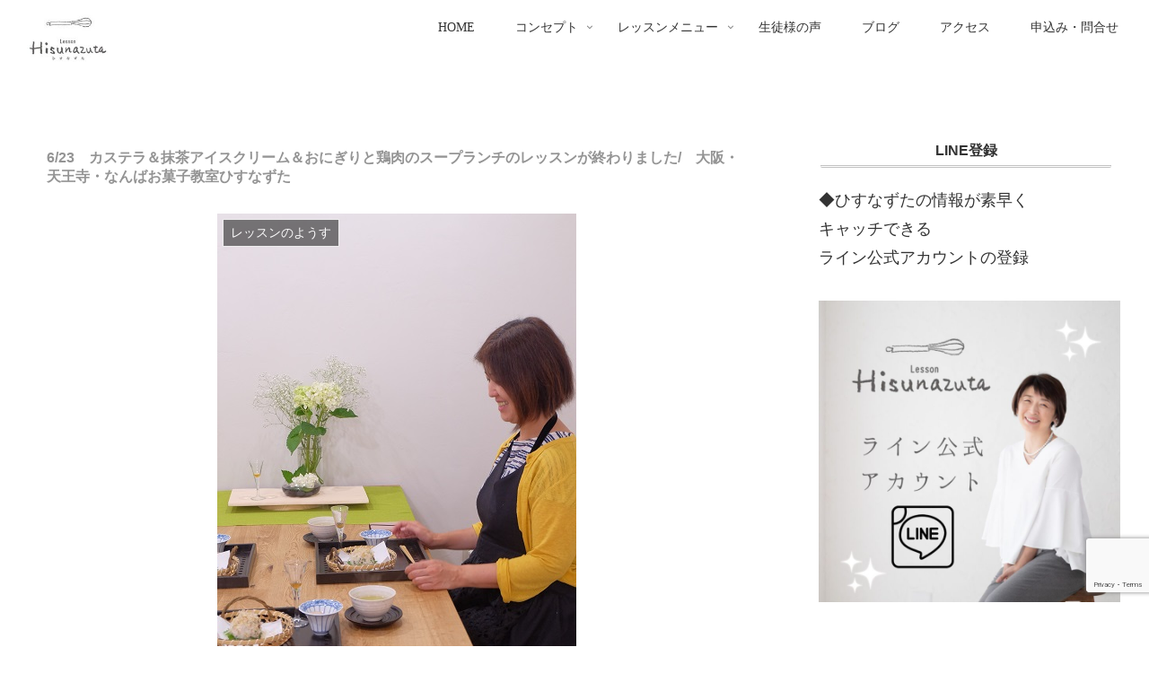

--- FILE ---
content_type: text/html; charset=UTF-8
request_url: https://hisunazuta.com/1362.html
body_size: 62926
content:
<!doctype html>
<html lang="ja">

<head>
<meta charset="utf-8">
<meta name="viewport" content="width=device-width, initial-scale=1.0, viewport-fit=cover">
<meta name="referrer" content="no-referrer-when-downgrade">
<meta name="format-detection" content="telephone=no">


  


  
  

  <!-- preconnect dns-prefetch -->
<link rel="preconnect dns-prefetch" href="//www.googletagmanager.com">
<link rel="preconnect dns-prefetch" href="//www.google-analytics.com">
<link rel="preconnect dns-prefetch" href="//ajax.googleapis.com">
<link rel="preconnect dns-prefetch" href="//cdnjs.cloudflare.com">
<link rel="preconnect dns-prefetch" href="//pagead2.googlesyndication.com">
<link rel="preconnect dns-prefetch" href="//googleads.g.doubleclick.net">
<link rel="preconnect dns-prefetch" href="//tpc.googlesyndication.com">
<link rel="preconnect dns-prefetch" href="//ad.doubleclick.net">
<link rel="preconnect dns-prefetch" href="//www.gstatic.com">
<link rel="preconnect dns-prefetch" href="//cse.google.com">
<link rel="preconnect dns-prefetch" href="//fonts.gstatic.com">
<link rel="preconnect dns-prefetch" href="//fonts.googleapis.com">
<link rel="preconnect dns-prefetch" href="//cms.quantserve.com">
<link rel="preconnect dns-prefetch" href="//secure.gravatar.com">
<link rel="preconnect dns-prefetch" href="//cdn.syndication.twimg.com">
<link rel="preconnect dns-prefetch" href="//cdn.jsdelivr.net">
<link rel="preconnect dns-prefetch" href="//images-fe.ssl-images-amazon.com">
<link rel="preconnect dns-prefetch" href="//completion.amazon.com">
<link rel="preconnect dns-prefetch" href="//m.media-amazon.com">
<link rel="preconnect dns-prefetch" href="//i.moshimo.com">
<link rel="preconnect dns-prefetch" href="//aml.valuecommerce.com">
<link rel="preconnect dns-prefetch" href="//dalc.valuecommerce.com">
<link rel="preconnect dns-prefetch" href="//dalb.valuecommerce.com">

<!-- Preload -->
<link rel="preload" as="font" type="font/woff" href="https://hisunazuta.com/wp-content/themes/cocoon-master/webfonts/icomoon/fonts/icomoon.woff?v=2.7.0.2" crossorigin>
<link rel="preload" as="font" type="font/woff2" href="https://hisunazuta.com/wp-content/themes/cocoon-master/webfonts/fontawesome/fonts/fontawesome-webfont.woff2?v=4.7.0" crossorigin>
<title>6/23　カステラ＆抹茶アイスクリーム＆おにぎりと鶏肉のスープランチのレッスンが終わりました/　大阪・天王寺・なんばお菓子教室ひすなずた | 大阪 お菓子教室 プロ | 開業まで学べる大阪のお菓子教室【ひすなずた】</title>
<meta name='robots' content='max-image-preview:large' />

<!-- OGP -->
<meta property="og:type" content="article">
<meta property="og:description" content="大阪市生野区・北巽駅にあるお菓子教室ひすなずたです。7月の「季節のお菓子を楽しむ＝シーズンレッスン」が、本日すべての日程が終了しました。今月も、とても喜んでいただけて、「カステラは難しいと思っていた！」「こんな上手に作れるなんて、嬉しい！」...">
<meta property="og:title" content="6/23　カステラ＆抹茶アイスクリーム＆おにぎりと鶏肉のスープランチのレッスンが終わりました/　大阪・天王寺・なんばお菓子教室ひすなずた">
<meta property="og:url" content="https://hisunazuta.com/1362.html">
<meta property="og:image" content="https://hisunazuta.com/wp-content/uploads/2018/06/01DSCF8894-1.jpg">
<meta property="og:site_name" content="大阪 お菓子教室 プロ | 開業まで学べる大阪のお菓子教室【ひすなずた】">
<meta property="og:locale" content="ja_JP">
<meta property="article:published_time" content="2018-06-23T19:40:27+09:00" />
<meta property="article:modified_time" content="2018-06-23T19:40:27+09:00" />
<meta property="article:section" content="レッスンのようす">
<!-- /OGP -->

<!-- Twitter Card -->
<meta name="twitter:card" content="summary_large_image">
<meta property="twitter:description" content="大阪市生野区・北巽駅にあるお菓子教室ひすなずたです。7月の「季節のお菓子を楽しむ＝シーズンレッスン」が、本日すべての日程が終了しました。今月も、とても喜んでいただけて、「カステラは難しいと思っていた！」「こんな上手に作れるなんて、嬉しい！」...">
<meta property="twitter:title" content="6/23　カステラ＆抹茶アイスクリーム＆おにぎりと鶏肉のスープランチのレッスンが終わりました/　大阪・天王寺・なんばお菓子教室ひすなずた">
<meta property="twitter:url" content="https://hisunazuta.com/1362.html">
<meta name="twitter:image" content="https://hisunazuta.com/wp-content/uploads/2018/06/01DSCF8894-1.jpg">
<meta name="twitter:domain" content="hisunazuta.com">
<!-- /Twitter Card -->
<link rel='dns-prefetch' href='//cdnjs.cloudflare.com' />
<link rel="alternate" type="application/rss+xml" title="大阪 お菓子教室 プロ | 開業まで学べる大阪のお菓子教室【ひすなずた】 &raquo; フィード" href="https://hisunazuta.com/feed" />
<link rel="alternate" type="application/rss+xml" title="大阪 お菓子教室 プロ | 開業まで学べる大阪のお菓子教室【ひすなずた】 &raquo; コメントフィード" href="https://hisunazuta.com/comments/feed" />
<link rel="alternate" type="application/rss+xml" title="大阪 お菓子教室 プロ | 開業まで学べる大阪のお菓子教室【ひすなずた】 &raquo; 6/23　カステラ＆抹茶アイスクリーム＆おにぎりと鶏肉のスープランチのレッスンが終わりました/　大阪・天王寺・なんばお菓子教室ひすなずた のコメントのフィード" href="https://hisunazuta.com/1362.html/feed" />
<link rel='stylesheet' id='sbi_styles-css' href='https://hisunazuta.com/wp-content/plugins/instagram-feed/css/sbi-styles.min.css?fver=20251130115439' media='all' />
<link rel='stylesheet' id='wp-block-library-css' href='https://hisunazuta.com/wp-includes/css/dist/block-library/style.min.css?fver=20251203120528' media='all' />
<style id='global-styles-inline-css'>
:root{--wp--preset--aspect-ratio--square: 1;--wp--preset--aspect-ratio--4-3: 4/3;--wp--preset--aspect-ratio--3-4: 3/4;--wp--preset--aspect-ratio--3-2: 3/2;--wp--preset--aspect-ratio--2-3: 2/3;--wp--preset--aspect-ratio--16-9: 16/9;--wp--preset--aspect-ratio--9-16: 9/16;--wp--preset--color--black: #000000;--wp--preset--color--cyan-bluish-gray: #abb8c3;--wp--preset--color--white: #ffffff;--wp--preset--color--pale-pink: #f78da7;--wp--preset--color--vivid-red: #cf2e2e;--wp--preset--color--luminous-vivid-orange: #ff6900;--wp--preset--color--luminous-vivid-amber: #fcb900;--wp--preset--color--light-green-cyan: #7bdcb5;--wp--preset--color--vivid-green-cyan: #00d084;--wp--preset--color--pale-cyan-blue: #8ed1fc;--wp--preset--color--vivid-cyan-blue: #0693e3;--wp--preset--color--vivid-purple: #9b51e0;--wp--preset--color--key-color: #19448e;--wp--preset--color--red: #e60033;--wp--preset--color--pink: #e95295;--wp--preset--color--purple: #884898;--wp--preset--color--deep: #55295b;--wp--preset--color--indigo: #1e50a2;--wp--preset--color--blue: #0095d9;--wp--preset--color--light-blue: #2ca9e1;--wp--preset--color--cyan: #00a3af;--wp--preset--color--teal: #007b43;--wp--preset--color--green: #3eb370;--wp--preset--color--light-green: #8bc34a;--wp--preset--color--lime: #c3d825;--wp--preset--color--yellow: #ffd900;--wp--preset--color--amber: #ffc107;--wp--preset--color--orange: #f39800;--wp--preset--color--deep-orange: #ea5506;--wp--preset--color--brown: #954e2a;--wp--preset--color--light-grey: #dddddd;--wp--preset--color--grey: #949495;--wp--preset--color--dark-grey: #666666;--wp--preset--color--cocoon-black: #333333;--wp--preset--color--cocoon-white: #ffffff;--wp--preset--color--watery-blue: #f3fafe;--wp--preset--color--watery-yellow: #fff7cc;--wp--preset--color--watery-red: #fdf2f2;--wp--preset--color--watery-green: #ebf8f4;--wp--preset--color--ex-a: #ffffff;--wp--preset--color--ex-b: #ffffff;--wp--preset--color--ex-c: #ffffff;--wp--preset--color--ex-d: #ffffff;--wp--preset--color--ex-e: #ffffff;--wp--preset--color--ex-f: #ffffff;--wp--preset--gradient--vivid-cyan-blue-to-vivid-purple: linear-gradient(135deg,rgb(6,147,227) 0%,rgb(155,81,224) 100%);--wp--preset--gradient--light-green-cyan-to-vivid-green-cyan: linear-gradient(135deg,rgb(122,220,180) 0%,rgb(0,208,130) 100%);--wp--preset--gradient--luminous-vivid-amber-to-luminous-vivid-orange: linear-gradient(135deg,rgb(252,185,0) 0%,rgb(255,105,0) 100%);--wp--preset--gradient--luminous-vivid-orange-to-vivid-red: linear-gradient(135deg,rgb(255,105,0) 0%,rgb(207,46,46) 100%);--wp--preset--gradient--very-light-gray-to-cyan-bluish-gray: linear-gradient(135deg,rgb(238,238,238) 0%,rgb(169,184,195) 100%);--wp--preset--gradient--cool-to-warm-spectrum: linear-gradient(135deg,rgb(74,234,220) 0%,rgb(151,120,209) 20%,rgb(207,42,186) 40%,rgb(238,44,130) 60%,rgb(251,105,98) 80%,rgb(254,248,76) 100%);--wp--preset--gradient--blush-light-purple: linear-gradient(135deg,rgb(255,206,236) 0%,rgb(152,150,240) 100%);--wp--preset--gradient--blush-bordeaux: linear-gradient(135deg,rgb(254,205,165) 0%,rgb(254,45,45) 50%,rgb(107,0,62) 100%);--wp--preset--gradient--luminous-dusk: linear-gradient(135deg,rgb(255,203,112) 0%,rgb(199,81,192) 50%,rgb(65,88,208) 100%);--wp--preset--gradient--pale-ocean: linear-gradient(135deg,rgb(255,245,203) 0%,rgb(182,227,212) 50%,rgb(51,167,181) 100%);--wp--preset--gradient--electric-grass: linear-gradient(135deg,rgb(202,248,128) 0%,rgb(113,206,126) 100%);--wp--preset--gradient--midnight: linear-gradient(135deg,rgb(2,3,129) 0%,rgb(40,116,252) 100%);--wp--preset--font-size--small: 13px;--wp--preset--font-size--medium: 20px;--wp--preset--font-size--large: 36px;--wp--preset--font-size--x-large: 42px;--wp--preset--spacing--20: 0.44rem;--wp--preset--spacing--30: 0.67rem;--wp--preset--spacing--40: 1rem;--wp--preset--spacing--50: 1.5rem;--wp--preset--spacing--60: 2.25rem;--wp--preset--spacing--70: 3.38rem;--wp--preset--spacing--80: 5.06rem;--wp--preset--shadow--natural: 6px 6px 9px rgba(0, 0, 0, 0.2);--wp--preset--shadow--deep: 12px 12px 50px rgba(0, 0, 0, 0.4);--wp--preset--shadow--sharp: 6px 6px 0px rgba(0, 0, 0, 0.2);--wp--preset--shadow--outlined: 6px 6px 0px -3px rgb(255, 255, 255), 6px 6px rgb(0, 0, 0);--wp--preset--shadow--crisp: 6px 6px 0px rgb(0, 0, 0);}:root { --wp--style--global--content-size: 840px;--wp--style--global--wide-size: 1200px; }:where(body) { margin: 0; }.wp-site-blocks > .alignleft { float: left; margin-right: 2em; }.wp-site-blocks > .alignright { float: right; margin-left: 2em; }.wp-site-blocks > .aligncenter { justify-content: center; margin-left: auto; margin-right: auto; }:where(.wp-site-blocks) > * { margin-block-start: 24px; margin-block-end: 0; }:where(.wp-site-blocks) > :first-child { margin-block-start: 0; }:where(.wp-site-blocks) > :last-child { margin-block-end: 0; }:root { --wp--style--block-gap: 24px; }:root :where(.is-layout-flow) > :first-child{margin-block-start: 0;}:root :where(.is-layout-flow) > :last-child{margin-block-end: 0;}:root :where(.is-layout-flow) > *{margin-block-start: 24px;margin-block-end: 0;}:root :where(.is-layout-constrained) > :first-child{margin-block-start: 0;}:root :where(.is-layout-constrained) > :last-child{margin-block-end: 0;}:root :where(.is-layout-constrained) > *{margin-block-start: 24px;margin-block-end: 0;}:root :where(.is-layout-flex){gap: 24px;}:root :where(.is-layout-grid){gap: 24px;}.is-layout-flow > .alignleft{float: left;margin-inline-start: 0;margin-inline-end: 2em;}.is-layout-flow > .alignright{float: right;margin-inline-start: 2em;margin-inline-end: 0;}.is-layout-flow > .aligncenter{margin-left: auto !important;margin-right: auto !important;}.is-layout-constrained > .alignleft{float: left;margin-inline-start: 0;margin-inline-end: 2em;}.is-layout-constrained > .alignright{float: right;margin-inline-start: 2em;margin-inline-end: 0;}.is-layout-constrained > .aligncenter{margin-left: auto !important;margin-right: auto !important;}.is-layout-constrained > :where(:not(.alignleft):not(.alignright):not(.alignfull)){max-width: var(--wp--style--global--content-size);margin-left: auto !important;margin-right: auto !important;}.is-layout-constrained > .alignwide{max-width: var(--wp--style--global--wide-size);}body .is-layout-flex{display: flex;}.is-layout-flex{flex-wrap: wrap;align-items: center;}.is-layout-flex > :is(*, div){margin: 0;}body .is-layout-grid{display: grid;}.is-layout-grid > :is(*, div){margin: 0;}body{padding-top: 0px;padding-right: 0px;padding-bottom: 0px;padding-left: 0px;}a:where(:not(.wp-element-button)){text-decoration: underline;}:root :where(.wp-element-button, .wp-block-button__link){background-color: #32373c;border-width: 0;color: #fff;font-family: inherit;font-size: inherit;font-style: inherit;font-weight: inherit;letter-spacing: inherit;line-height: inherit;padding-top: calc(0.667em + 2px);padding-right: calc(1.333em + 2px);padding-bottom: calc(0.667em + 2px);padding-left: calc(1.333em + 2px);text-decoration: none;text-transform: inherit;}.has-black-color{color: var(--wp--preset--color--black) !important;}.has-cyan-bluish-gray-color{color: var(--wp--preset--color--cyan-bluish-gray) !important;}.has-white-color{color: var(--wp--preset--color--white) !important;}.has-pale-pink-color{color: var(--wp--preset--color--pale-pink) !important;}.has-vivid-red-color{color: var(--wp--preset--color--vivid-red) !important;}.has-luminous-vivid-orange-color{color: var(--wp--preset--color--luminous-vivid-orange) !important;}.has-luminous-vivid-amber-color{color: var(--wp--preset--color--luminous-vivid-amber) !important;}.has-light-green-cyan-color{color: var(--wp--preset--color--light-green-cyan) !important;}.has-vivid-green-cyan-color{color: var(--wp--preset--color--vivid-green-cyan) !important;}.has-pale-cyan-blue-color{color: var(--wp--preset--color--pale-cyan-blue) !important;}.has-vivid-cyan-blue-color{color: var(--wp--preset--color--vivid-cyan-blue) !important;}.has-vivid-purple-color{color: var(--wp--preset--color--vivid-purple) !important;}.has-key-color-color{color: var(--wp--preset--color--key-color) !important;}.has-red-color{color: var(--wp--preset--color--red) !important;}.has-pink-color{color: var(--wp--preset--color--pink) !important;}.has-purple-color{color: var(--wp--preset--color--purple) !important;}.has-deep-color{color: var(--wp--preset--color--deep) !important;}.has-indigo-color{color: var(--wp--preset--color--indigo) !important;}.has-blue-color{color: var(--wp--preset--color--blue) !important;}.has-light-blue-color{color: var(--wp--preset--color--light-blue) !important;}.has-cyan-color{color: var(--wp--preset--color--cyan) !important;}.has-teal-color{color: var(--wp--preset--color--teal) !important;}.has-green-color{color: var(--wp--preset--color--green) !important;}.has-light-green-color{color: var(--wp--preset--color--light-green) !important;}.has-lime-color{color: var(--wp--preset--color--lime) !important;}.has-yellow-color{color: var(--wp--preset--color--yellow) !important;}.has-amber-color{color: var(--wp--preset--color--amber) !important;}.has-orange-color{color: var(--wp--preset--color--orange) !important;}.has-deep-orange-color{color: var(--wp--preset--color--deep-orange) !important;}.has-brown-color{color: var(--wp--preset--color--brown) !important;}.has-light-grey-color{color: var(--wp--preset--color--light-grey) !important;}.has-grey-color{color: var(--wp--preset--color--grey) !important;}.has-dark-grey-color{color: var(--wp--preset--color--dark-grey) !important;}.has-cocoon-black-color{color: var(--wp--preset--color--cocoon-black) !important;}.has-cocoon-white-color{color: var(--wp--preset--color--cocoon-white) !important;}.has-watery-blue-color{color: var(--wp--preset--color--watery-blue) !important;}.has-watery-yellow-color{color: var(--wp--preset--color--watery-yellow) !important;}.has-watery-red-color{color: var(--wp--preset--color--watery-red) !important;}.has-watery-green-color{color: var(--wp--preset--color--watery-green) !important;}.has-ex-a-color{color: var(--wp--preset--color--ex-a) !important;}.has-ex-b-color{color: var(--wp--preset--color--ex-b) !important;}.has-ex-c-color{color: var(--wp--preset--color--ex-c) !important;}.has-ex-d-color{color: var(--wp--preset--color--ex-d) !important;}.has-ex-e-color{color: var(--wp--preset--color--ex-e) !important;}.has-ex-f-color{color: var(--wp--preset--color--ex-f) !important;}.has-black-background-color{background-color: var(--wp--preset--color--black) !important;}.has-cyan-bluish-gray-background-color{background-color: var(--wp--preset--color--cyan-bluish-gray) !important;}.has-white-background-color{background-color: var(--wp--preset--color--white) !important;}.has-pale-pink-background-color{background-color: var(--wp--preset--color--pale-pink) !important;}.has-vivid-red-background-color{background-color: var(--wp--preset--color--vivid-red) !important;}.has-luminous-vivid-orange-background-color{background-color: var(--wp--preset--color--luminous-vivid-orange) !important;}.has-luminous-vivid-amber-background-color{background-color: var(--wp--preset--color--luminous-vivid-amber) !important;}.has-light-green-cyan-background-color{background-color: var(--wp--preset--color--light-green-cyan) !important;}.has-vivid-green-cyan-background-color{background-color: var(--wp--preset--color--vivid-green-cyan) !important;}.has-pale-cyan-blue-background-color{background-color: var(--wp--preset--color--pale-cyan-blue) !important;}.has-vivid-cyan-blue-background-color{background-color: var(--wp--preset--color--vivid-cyan-blue) !important;}.has-vivid-purple-background-color{background-color: var(--wp--preset--color--vivid-purple) !important;}.has-key-color-background-color{background-color: var(--wp--preset--color--key-color) !important;}.has-red-background-color{background-color: var(--wp--preset--color--red) !important;}.has-pink-background-color{background-color: var(--wp--preset--color--pink) !important;}.has-purple-background-color{background-color: var(--wp--preset--color--purple) !important;}.has-deep-background-color{background-color: var(--wp--preset--color--deep) !important;}.has-indigo-background-color{background-color: var(--wp--preset--color--indigo) !important;}.has-blue-background-color{background-color: var(--wp--preset--color--blue) !important;}.has-light-blue-background-color{background-color: var(--wp--preset--color--light-blue) !important;}.has-cyan-background-color{background-color: var(--wp--preset--color--cyan) !important;}.has-teal-background-color{background-color: var(--wp--preset--color--teal) !important;}.has-green-background-color{background-color: var(--wp--preset--color--green) !important;}.has-light-green-background-color{background-color: var(--wp--preset--color--light-green) !important;}.has-lime-background-color{background-color: var(--wp--preset--color--lime) !important;}.has-yellow-background-color{background-color: var(--wp--preset--color--yellow) !important;}.has-amber-background-color{background-color: var(--wp--preset--color--amber) !important;}.has-orange-background-color{background-color: var(--wp--preset--color--orange) !important;}.has-deep-orange-background-color{background-color: var(--wp--preset--color--deep-orange) !important;}.has-brown-background-color{background-color: var(--wp--preset--color--brown) !important;}.has-light-grey-background-color{background-color: var(--wp--preset--color--light-grey) !important;}.has-grey-background-color{background-color: var(--wp--preset--color--grey) !important;}.has-dark-grey-background-color{background-color: var(--wp--preset--color--dark-grey) !important;}.has-cocoon-black-background-color{background-color: var(--wp--preset--color--cocoon-black) !important;}.has-cocoon-white-background-color{background-color: var(--wp--preset--color--cocoon-white) !important;}.has-watery-blue-background-color{background-color: var(--wp--preset--color--watery-blue) !important;}.has-watery-yellow-background-color{background-color: var(--wp--preset--color--watery-yellow) !important;}.has-watery-red-background-color{background-color: var(--wp--preset--color--watery-red) !important;}.has-watery-green-background-color{background-color: var(--wp--preset--color--watery-green) !important;}.has-ex-a-background-color{background-color: var(--wp--preset--color--ex-a) !important;}.has-ex-b-background-color{background-color: var(--wp--preset--color--ex-b) !important;}.has-ex-c-background-color{background-color: var(--wp--preset--color--ex-c) !important;}.has-ex-d-background-color{background-color: var(--wp--preset--color--ex-d) !important;}.has-ex-e-background-color{background-color: var(--wp--preset--color--ex-e) !important;}.has-ex-f-background-color{background-color: var(--wp--preset--color--ex-f) !important;}.has-black-border-color{border-color: var(--wp--preset--color--black) !important;}.has-cyan-bluish-gray-border-color{border-color: var(--wp--preset--color--cyan-bluish-gray) !important;}.has-white-border-color{border-color: var(--wp--preset--color--white) !important;}.has-pale-pink-border-color{border-color: var(--wp--preset--color--pale-pink) !important;}.has-vivid-red-border-color{border-color: var(--wp--preset--color--vivid-red) !important;}.has-luminous-vivid-orange-border-color{border-color: var(--wp--preset--color--luminous-vivid-orange) !important;}.has-luminous-vivid-amber-border-color{border-color: var(--wp--preset--color--luminous-vivid-amber) !important;}.has-light-green-cyan-border-color{border-color: var(--wp--preset--color--light-green-cyan) !important;}.has-vivid-green-cyan-border-color{border-color: var(--wp--preset--color--vivid-green-cyan) !important;}.has-pale-cyan-blue-border-color{border-color: var(--wp--preset--color--pale-cyan-blue) !important;}.has-vivid-cyan-blue-border-color{border-color: var(--wp--preset--color--vivid-cyan-blue) !important;}.has-vivid-purple-border-color{border-color: var(--wp--preset--color--vivid-purple) !important;}.has-key-color-border-color{border-color: var(--wp--preset--color--key-color) !important;}.has-red-border-color{border-color: var(--wp--preset--color--red) !important;}.has-pink-border-color{border-color: var(--wp--preset--color--pink) !important;}.has-purple-border-color{border-color: var(--wp--preset--color--purple) !important;}.has-deep-border-color{border-color: var(--wp--preset--color--deep) !important;}.has-indigo-border-color{border-color: var(--wp--preset--color--indigo) !important;}.has-blue-border-color{border-color: var(--wp--preset--color--blue) !important;}.has-light-blue-border-color{border-color: var(--wp--preset--color--light-blue) !important;}.has-cyan-border-color{border-color: var(--wp--preset--color--cyan) !important;}.has-teal-border-color{border-color: var(--wp--preset--color--teal) !important;}.has-green-border-color{border-color: var(--wp--preset--color--green) !important;}.has-light-green-border-color{border-color: var(--wp--preset--color--light-green) !important;}.has-lime-border-color{border-color: var(--wp--preset--color--lime) !important;}.has-yellow-border-color{border-color: var(--wp--preset--color--yellow) !important;}.has-amber-border-color{border-color: var(--wp--preset--color--amber) !important;}.has-orange-border-color{border-color: var(--wp--preset--color--orange) !important;}.has-deep-orange-border-color{border-color: var(--wp--preset--color--deep-orange) !important;}.has-brown-border-color{border-color: var(--wp--preset--color--brown) !important;}.has-light-grey-border-color{border-color: var(--wp--preset--color--light-grey) !important;}.has-grey-border-color{border-color: var(--wp--preset--color--grey) !important;}.has-dark-grey-border-color{border-color: var(--wp--preset--color--dark-grey) !important;}.has-cocoon-black-border-color{border-color: var(--wp--preset--color--cocoon-black) !important;}.has-cocoon-white-border-color{border-color: var(--wp--preset--color--cocoon-white) !important;}.has-watery-blue-border-color{border-color: var(--wp--preset--color--watery-blue) !important;}.has-watery-yellow-border-color{border-color: var(--wp--preset--color--watery-yellow) !important;}.has-watery-red-border-color{border-color: var(--wp--preset--color--watery-red) !important;}.has-watery-green-border-color{border-color: var(--wp--preset--color--watery-green) !important;}.has-ex-a-border-color{border-color: var(--wp--preset--color--ex-a) !important;}.has-ex-b-border-color{border-color: var(--wp--preset--color--ex-b) !important;}.has-ex-c-border-color{border-color: var(--wp--preset--color--ex-c) !important;}.has-ex-d-border-color{border-color: var(--wp--preset--color--ex-d) !important;}.has-ex-e-border-color{border-color: var(--wp--preset--color--ex-e) !important;}.has-ex-f-border-color{border-color: var(--wp--preset--color--ex-f) !important;}.has-vivid-cyan-blue-to-vivid-purple-gradient-background{background: var(--wp--preset--gradient--vivid-cyan-blue-to-vivid-purple) !important;}.has-light-green-cyan-to-vivid-green-cyan-gradient-background{background: var(--wp--preset--gradient--light-green-cyan-to-vivid-green-cyan) !important;}.has-luminous-vivid-amber-to-luminous-vivid-orange-gradient-background{background: var(--wp--preset--gradient--luminous-vivid-amber-to-luminous-vivid-orange) !important;}.has-luminous-vivid-orange-to-vivid-red-gradient-background{background: var(--wp--preset--gradient--luminous-vivid-orange-to-vivid-red) !important;}.has-very-light-gray-to-cyan-bluish-gray-gradient-background{background: var(--wp--preset--gradient--very-light-gray-to-cyan-bluish-gray) !important;}.has-cool-to-warm-spectrum-gradient-background{background: var(--wp--preset--gradient--cool-to-warm-spectrum) !important;}.has-blush-light-purple-gradient-background{background: var(--wp--preset--gradient--blush-light-purple) !important;}.has-blush-bordeaux-gradient-background{background: var(--wp--preset--gradient--blush-bordeaux) !important;}.has-luminous-dusk-gradient-background{background: var(--wp--preset--gradient--luminous-dusk) !important;}.has-pale-ocean-gradient-background{background: var(--wp--preset--gradient--pale-ocean) !important;}.has-electric-grass-gradient-background{background: var(--wp--preset--gradient--electric-grass) !important;}.has-midnight-gradient-background{background: var(--wp--preset--gradient--midnight) !important;}.has-small-font-size{font-size: var(--wp--preset--font-size--small) !important;}.has-medium-font-size{font-size: var(--wp--preset--font-size--medium) !important;}.has-large-font-size{font-size: var(--wp--preset--font-size--large) !important;}.has-x-large-font-size{font-size: var(--wp--preset--font-size--x-large) !important;}
:root :where(.wp-block-pullquote){font-size: 1.5em;line-height: 1.6;}
/*# sourceURL=global-styles-inline-css */
</style>
<link rel='stylesheet' id='contact-form-7-css' href='https://hisunazuta.com/wp-content/plugins/contact-form-7/includes/css/styles.css?fver=20251130115434' media='all' />
<link rel='stylesheet' id='cocoon-style-css' href='https://hisunazuta.com/wp-content/themes/cocoon-master/style.css?fver=20260101051316' media='all' />
<style id='cocoon-style-inline-css'>
body.public-page{background-color:#fff}#navi .navi-in>ul>li{width:140px}#navi .navi-in>ul .sub-menu{width:400px}#navi .navi-in>ul .sub-menu ul{left:400px}.main{width:860px}.sidebar{width:376px}@media screen and (max-width:1255px){.wrap{width:auto}.main,.sidebar,.sidebar-left .main,.sidebar-left .sidebar{margin:0 .5%}.main{width:67.4%}.sidebar{padding:1.5%;width:30%}.entry-card-thumb{width:38%}.entry-card-content{margin-left:40%}}body::after{content:url(https://hisunazuta.com/wp-content/themes/cocoon-master/lib/analytics/access.php?post_id=1362&post_type=post)!important;visibility:hidden;position:absolute;bottom:0;right:0;width:1px;height:1px;overflow:hidden;display:inline!important}.toc-checkbox{display:none}.toc-content{visibility:hidden;height:0;opacity:.2;transition:all 0.5s ease-out}.toc-checkbox:checked~.toc-content{visibility:visible;padding-top:.6em;height:100%;opacity:1}.toc-title::after{content:'[開く]';margin-left:.5em;cursor:pointer;font-size:.8em}.toc-title:hover::after{text-decoration:underline}.toc-checkbox:checked+.toc-title::after{content:'[閉じる]'}.eye-catch-wrap{justify-content:center}#respond{inset:0;position:absolute;visibility:hidden}#navi .navi-in>ul>li{width:auto}#navi .navi-in>ul>li>a{padding:0 1.4em}#footer{background:#dbdbdb}#footer,#footer a:not(.sns-button),.footer-title{color:#0a0a0a}.entry-content>*,.demo .entry-content p{line-height:1.8}.entry-content>*,.mce-content-body>*,.article p,.demo .entry-content p,.article dl,.article ul,.article ol,.article blockquote,.article pre,.article table,.article .toc,.body .article,.body .column-wrap,.body .new-entry-cards,.body .popular-entry-cards,.body .navi-entry-cards,.body .box-menus,.body .ranking-item,.body .rss-entry-cards,.body .widget,.body .author-box,.body .blogcard-wrap,.body .login-user-only,.body .information-box,.body .question-box,.body .alert-box,.body .information,.body .question,.body .alert,.body .memo-box,.body .comment-box,.body .common-icon-box,.body .blank-box,.body .button-block,.body .micro-bottom,.body .caption-box,.body .tab-caption-box,.body .label-box,.body .toggle-wrap,.body .wp-block-image,.body .booklink-box,.body .kaerebalink-box,.body .tomarebalink-box,.body .product-item-box,.body .speech-wrap,.body .wp-block-categories,.body .wp-block-archives,.body .wp-block-archives-dropdown,.body .wp-block-calendar,.body .ad-area,.body .wp-block-gallery,.body .wp-block-audio,.body .wp-block-cover,.body .wp-block-file,.body .wp-block-media-text,.body .wp-block-video,.body .wp-block-buttons,.body .wp-block-columns,.body .wp-block-separator,.body .components-placeholder,.body .wp-block-search,.body .wp-block-social-links,.body .timeline-box,.body .blogcard-type,.body .btn-wrap,.body .btn-wrap a,.body .block-box,.body .wp-block-embed,.body .wp-block-group,.body .wp-block-table,.body .scrollable-table,.body .wp-block-separator,.body .wp-block,.body .video-container,.comment-area,.related-entries,.pager-post-navi,.comment-respond{margin-bottom:1.8em}#wpcontent #wpbody .is-root-container>*{margin-bottom:1.8em}.article h2,.article h3,.article h4,.article h5,.article h6{margin-bottom:1.62em}@media screen and (max-width:480px){.body,.menu-content{font-size:19px}}@media screen and (max-width:781px){.wp-block-column{margin-bottom:1.8em}}@media screen and (max-width:834px){.container .column-wrap{gap:1.8em}}.article .micro-top{margin-bottom:.36em}.article .micro-bottom{margin-top:-1.62em}.article .micro-balloon{margin-bottom:.9em}.article .micro-bottom.micro-balloon{margin-top:-1.26em}.blank-box.bb-key-color{border-color:#19448e}.iic-key-color li::before{color:#19448e}.blank-box.bb-tab.bb-key-color::before{background-color:#19448e}.tb-key-color .toggle-button{border:1px solid #19448e;background:#19448e;color:#fff}.tb-key-color .toggle-button::before{color:#ccc}.tb-key-color .toggle-checkbox:checked~.toggle-content{border-color:#19448e}.cb-key-color.caption-box{border-color:#19448e}.cb-key-color .caption-box-label{background-color:#19448e;color:#fff}.tcb-key-color .tab-caption-box-label{background-color:#19448e;color:#fff}.tcb-key-color .tab-caption-box-content{border-color:#19448e}.lb-key-color .label-box-content{border-color:#19448e}.mc-key-color{background-color:#19448e;color:#fff;border:none}.mc-key-color.micro-bottom::after{border-bottom-color:#19448e;border-top-color:transparent}.mc-key-color::before{border-top-color:transparent;border-bottom-color:transparent}.mc-key-color::after{border-top-color:#19448e}.btn-key-color,.btn-wrap.btn-wrap-key-color>a{background-color:#19448e}.has-text-color.has-key-color-color{color:#19448e}.has-background.has-key-color-background-color{background-color:#19448e}.body.article,body#tinymce.wp-editor{background-color:#fff}.body.article,.editor-post-title__block .editor-post-title__input,body#tinymce.wp-editor{color:#333}html .body .has-key-color-background-color{background-color:#19448e}html .body .has-key-color-color{color:#19448e}html .body .has-key-color-border-color{border-color:#19448e}html .body .btn-wrap.has-key-color-background-color>a{background-color:#19448e}html .body .btn-wrap.has-key-color-color>a{color:#19448e}html .body .btn-wrap.has-key-color-border-color>a{border-color:#19448e}html .body .bb-tab.has-key-color-border-color .bb-label{background-color:#19448e}html .body .toggle-wrap.has-key-color-border-color:not(.not-nested-style) .toggle-button{background-color:#19448e}html .body .toggle-wrap.has-key-color-border-color:not(.not-nested-style) .toggle-button,html .body .toggle-wrap.has-key-color-border-color:not(.not-nested-style) .toggle-content{border-color:#19448e}html .body .toggle-wrap.has-key-color-background-color:not(.not-nested-style) .toggle-content{background-color:#19448e}html .body .toggle-wrap.has-key-color-color:not(.not-nested-style) .toggle-content{color:#19448e}html .body .iconlist-box.has-key-color-icon-color li::before{color:#19448e}.micro-text.has-key-color-color{color:#19448e}html .body .micro-balloon.has-key-color-color{color:#19448e}html .body .micro-balloon.has-key-color-background-color{background-color:#19448e;border-color:transparent}html .body .micro-balloon.has-key-color-background-color.micro-bottom::after{border-bottom-color:#19448e;border-top-color:transparent}html .body .micro-balloon.has-key-color-background-color::before{border-top-color:transparent;border-bottom-color:transparent}html .body .micro-balloon.has-key-color-background-color::after{border-top-color:#19448e}html .body .micro-balloon.has-border-color.has-key-color-border-color{border-color:#19448e}html .body .micro-balloon.micro-top.has-key-color-border-color::before{border-top-color:#19448e}html .body .micro-balloon.micro-bottom.has-key-color-border-color::before{border-bottom-color:#19448e}html .body .caption-box.has-key-color-border-color:not(.not-nested-style) .box-label{background-color:#19448e}html .body .tab-caption-box.has-key-color-border-color:not(.not-nested-style) .box-label{background-color:#19448e}html .body .tab-caption-box.has-key-color-border-color:not(.not-nested-style) .box-content{border-color:#19448e}html .body .tab-caption-box.has-key-color-background-color:not(.not-nested-style) .box-content{background-color:#19448e}html .body .tab-caption-box.has-key-color-color:not(.not-nested-style) .box-content{color:#19448e}html .body .label-box.has-key-color-border-color:not(.not-nested-style) .box-content{border-color:#19448e}html .body .label-box.has-key-color-background-color:not(.not-nested-style) .box-content{background-color:#19448e}html .body .label-box.has-key-color-color:not(.not-nested-style) .box-content{color:#19448e}html .body .speech-wrap:not(.not-nested-style) .speech-balloon.has-key-color-background-color{background-color:#19448e}html .body .speech-wrap:not(.not-nested-style) .speech-balloon.has-text-color.has-key-color-color{color:#19448e}html .body .speech-wrap:not(.not-nested-style) .speech-balloon.has-key-color-border-color{border-color:#19448e}html .body .speech-wrap.sbp-l:not(.not-nested-style) .speech-balloon.has-key-color-border-color::before{border-right-color:#19448e}html .body .speech-wrap.sbp-r:not(.not-nested-style) .speech-balloon.has-key-color-border-color::before{border-left-color:#19448e}html .body .speech-wrap.sbp-l:not(.not-nested-style) .speech-balloon.has-key-color-background-color::after{border-right-color:#19448e}html .body .speech-wrap.sbp-r:not(.not-nested-style) .speech-balloon.has-key-color-background-color::after{border-left-color:#19448e}html .body .speech-wrap.sbs-line.sbp-r:not(.not-nested-style) .speech-balloon.has-key-color-background-color{background-color:#19448e}html .body .speech-wrap.sbs-line.sbp-r:not(.not-nested-style) .speech-balloon.has-key-color-border-color{border-color:#19448e}html .body .speech-wrap.sbs-think:not(.not-nested-style) .speech-balloon.has-key-color-border-color::before,html .body .speech-wrap.sbs-think:not(.not-nested-style) .speech-balloon.has-key-color-border-color::after{border-color:#19448e}html .body .speech-wrap.sbs-think:not(.not-nested-style) .speech-balloon.has-key-color-background-color::before,html .body .speech-wrap.sbs-think:not(.not-nested-style) .speech-balloon.has-key-color-background-color::after{background-color:#19448e}html .body .speech-wrap.sbs-think:not(.not-nested-style) .speech-balloon.has-key-color-border-color::before{border-color:#19448e}html .body .timeline-box.has-key-color-point-color:not(.not-nested-style) .timeline-item::before{background-color:#19448e}.has-key-color-border-color.is-style-accordion:not(.not-nested-style) .faq-question{background-color:#19448e}html .body .has-key-color-question-color:not(.not-nested-style) .faq-question-label{color:#19448e}html .body .has-key-color-question-color.has-border-color:not(.not-nested-style) .faq-question-label{color:#19448e}html .body .has-key-color-answer-color:not(.not-nested-style) .faq-answer-label{color:#19448e}html .body .is-style-square.has-key-color-question-color:not(.not-nested-style) .faq-question-label{color:#fff;background-color:#19448e}html .body .is-style-square.has-key-color-answer-color:not(.not-nested-style) .faq-answer-label{color:#fff;background-color:#19448e}html .body .has-red-background-color{background-color:#e60033}html .body .has-red-color{color:#e60033}html .body .has-red-border-color{border-color:#e60033}html .body .btn-wrap.has-red-background-color>a{background-color:#e60033}html .body .btn-wrap.has-red-color>a{color:#e60033}html .body .btn-wrap.has-red-border-color>a{border-color:#e60033}html .body .bb-tab.has-red-border-color .bb-label{background-color:#e60033}html .body .toggle-wrap.has-red-border-color:not(.not-nested-style) .toggle-button{background-color:#e60033}html .body .toggle-wrap.has-red-border-color:not(.not-nested-style) .toggle-button,html .body .toggle-wrap.has-red-border-color:not(.not-nested-style) .toggle-content{border-color:#e60033}html .body .toggle-wrap.has-red-background-color:not(.not-nested-style) .toggle-content{background-color:#e60033}html .body .toggle-wrap.has-red-color:not(.not-nested-style) .toggle-content{color:#e60033}html .body .iconlist-box.has-red-icon-color li::before{color:#e60033}.micro-text.has-red-color{color:#e60033}html .body .micro-balloon.has-red-color{color:#e60033}html .body .micro-balloon.has-red-background-color{background-color:#e60033;border-color:transparent}html .body .micro-balloon.has-red-background-color.micro-bottom::after{border-bottom-color:#e60033;border-top-color:transparent}html .body .micro-balloon.has-red-background-color::before{border-top-color:transparent;border-bottom-color:transparent}html .body .micro-balloon.has-red-background-color::after{border-top-color:#e60033}html .body .micro-balloon.has-border-color.has-red-border-color{border-color:#e60033}html .body .micro-balloon.micro-top.has-red-border-color::before{border-top-color:#e60033}html .body .micro-balloon.micro-bottom.has-red-border-color::before{border-bottom-color:#e60033}html .body .caption-box.has-red-border-color:not(.not-nested-style) .box-label{background-color:#e60033}html .body .tab-caption-box.has-red-border-color:not(.not-nested-style) .box-label{background-color:#e60033}html .body .tab-caption-box.has-red-border-color:not(.not-nested-style) .box-content{border-color:#e60033}html .body .tab-caption-box.has-red-background-color:not(.not-nested-style) .box-content{background-color:#e60033}html .body .tab-caption-box.has-red-color:not(.not-nested-style) .box-content{color:#e60033}html .body .label-box.has-red-border-color:not(.not-nested-style) .box-content{border-color:#e60033}html .body .label-box.has-red-background-color:not(.not-nested-style) .box-content{background-color:#e60033}html .body .label-box.has-red-color:not(.not-nested-style) .box-content{color:#e60033}html .body .speech-wrap:not(.not-nested-style) .speech-balloon.has-red-background-color{background-color:#e60033}html .body .speech-wrap:not(.not-nested-style) .speech-balloon.has-text-color.has-red-color{color:#e60033}html .body .speech-wrap:not(.not-nested-style) .speech-balloon.has-red-border-color{border-color:#e60033}html .body .speech-wrap.sbp-l:not(.not-nested-style) .speech-balloon.has-red-border-color::before{border-right-color:#e60033}html .body .speech-wrap.sbp-r:not(.not-nested-style) .speech-balloon.has-red-border-color::before{border-left-color:#e60033}html .body .speech-wrap.sbp-l:not(.not-nested-style) .speech-balloon.has-red-background-color::after{border-right-color:#e60033}html .body .speech-wrap.sbp-r:not(.not-nested-style) .speech-balloon.has-red-background-color::after{border-left-color:#e60033}html .body .speech-wrap.sbs-line.sbp-r:not(.not-nested-style) .speech-balloon.has-red-background-color{background-color:#e60033}html .body .speech-wrap.sbs-line.sbp-r:not(.not-nested-style) .speech-balloon.has-red-border-color{border-color:#e60033}html .body .speech-wrap.sbs-think:not(.not-nested-style) .speech-balloon.has-red-border-color::before,html .body .speech-wrap.sbs-think:not(.not-nested-style) .speech-balloon.has-red-border-color::after{border-color:#e60033}html .body .speech-wrap.sbs-think:not(.not-nested-style) .speech-balloon.has-red-background-color::before,html .body .speech-wrap.sbs-think:not(.not-nested-style) .speech-balloon.has-red-background-color::after{background-color:#e60033}html .body .speech-wrap.sbs-think:not(.not-nested-style) .speech-balloon.has-red-border-color::before{border-color:#e60033}html .body .timeline-box.has-red-point-color:not(.not-nested-style) .timeline-item::before{background-color:#e60033}.has-red-border-color.is-style-accordion:not(.not-nested-style) .faq-question{background-color:#e60033}html .body .has-red-question-color:not(.not-nested-style) .faq-question-label{color:#e60033}html .body .has-red-question-color.has-border-color:not(.not-nested-style) .faq-question-label{color:#e60033}html .body .has-red-answer-color:not(.not-nested-style) .faq-answer-label{color:#e60033}html .body .is-style-square.has-red-question-color:not(.not-nested-style) .faq-question-label{color:#fff;background-color:#e60033}html .body .is-style-square.has-red-answer-color:not(.not-nested-style) .faq-answer-label{color:#fff;background-color:#e60033}html .body .has-pink-background-color{background-color:#e95295}html .body .has-pink-color{color:#e95295}html .body .has-pink-border-color{border-color:#e95295}html .body .btn-wrap.has-pink-background-color>a{background-color:#e95295}html .body .btn-wrap.has-pink-color>a{color:#e95295}html .body .btn-wrap.has-pink-border-color>a{border-color:#e95295}html .body .bb-tab.has-pink-border-color .bb-label{background-color:#e95295}html .body .toggle-wrap.has-pink-border-color:not(.not-nested-style) .toggle-button{background-color:#e95295}html .body .toggle-wrap.has-pink-border-color:not(.not-nested-style) .toggle-button,html .body .toggle-wrap.has-pink-border-color:not(.not-nested-style) .toggle-content{border-color:#e95295}html .body .toggle-wrap.has-pink-background-color:not(.not-nested-style) .toggle-content{background-color:#e95295}html .body .toggle-wrap.has-pink-color:not(.not-nested-style) .toggle-content{color:#e95295}html .body .iconlist-box.has-pink-icon-color li::before{color:#e95295}.micro-text.has-pink-color{color:#e95295}html .body .micro-balloon.has-pink-color{color:#e95295}html .body .micro-balloon.has-pink-background-color{background-color:#e95295;border-color:transparent}html .body .micro-balloon.has-pink-background-color.micro-bottom::after{border-bottom-color:#e95295;border-top-color:transparent}html .body .micro-balloon.has-pink-background-color::before{border-top-color:transparent;border-bottom-color:transparent}html .body .micro-balloon.has-pink-background-color::after{border-top-color:#e95295}html .body .micro-balloon.has-border-color.has-pink-border-color{border-color:#e95295}html .body .micro-balloon.micro-top.has-pink-border-color::before{border-top-color:#e95295}html .body .micro-balloon.micro-bottom.has-pink-border-color::before{border-bottom-color:#e95295}html .body .caption-box.has-pink-border-color:not(.not-nested-style) .box-label{background-color:#e95295}html .body .tab-caption-box.has-pink-border-color:not(.not-nested-style) .box-label{background-color:#e95295}html .body .tab-caption-box.has-pink-border-color:not(.not-nested-style) .box-content{border-color:#e95295}html .body .tab-caption-box.has-pink-background-color:not(.not-nested-style) .box-content{background-color:#e95295}html .body .tab-caption-box.has-pink-color:not(.not-nested-style) .box-content{color:#e95295}html .body .label-box.has-pink-border-color:not(.not-nested-style) .box-content{border-color:#e95295}html .body .label-box.has-pink-background-color:not(.not-nested-style) .box-content{background-color:#e95295}html .body .label-box.has-pink-color:not(.not-nested-style) .box-content{color:#e95295}html .body .speech-wrap:not(.not-nested-style) .speech-balloon.has-pink-background-color{background-color:#e95295}html .body .speech-wrap:not(.not-nested-style) .speech-balloon.has-text-color.has-pink-color{color:#e95295}html .body .speech-wrap:not(.not-nested-style) .speech-balloon.has-pink-border-color{border-color:#e95295}html .body .speech-wrap.sbp-l:not(.not-nested-style) .speech-balloon.has-pink-border-color::before{border-right-color:#e95295}html .body .speech-wrap.sbp-r:not(.not-nested-style) .speech-balloon.has-pink-border-color::before{border-left-color:#e95295}html .body .speech-wrap.sbp-l:not(.not-nested-style) .speech-balloon.has-pink-background-color::after{border-right-color:#e95295}html .body .speech-wrap.sbp-r:not(.not-nested-style) .speech-balloon.has-pink-background-color::after{border-left-color:#e95295}html .body .speech-wrap.sbs-line.sbp-r:not(.not-nested-style) .speech-balloon.has-pink-background-color{background-color:#e95295}html .body .speech-wrap.sbs-line.sbp-r:not(.not-nested-style) .speech-balloon.has-pink-border-color{border-color:#e95295}html .body .speech-wrap.sbs-think:not(.not-nested-style) .speech-balloon.has-pink-border-color::before,html .body .speech-wrap.sbs-think:not(.not-nested-style) .speech-balloon.has-pink-border-color::after{border-color:#e95295}html .body .speech-wrap.sbs-think:not(.not-nested-style) .speech-balloon.has-pink-background-color::before,html .body .speech-wrap.sbs-think:not(.not-nested-style) .speech-balloon.has-pink-background-color::after{background-color:#e95295}html .body .speech-wrap.sbs-think:not(.not-nested-style) .speech-balloon.has-pink-border-color::before{border-color:#e95295}html .body .timeline-box.has-pink-point-color:not(.not-nested-style) .timeline-item::before{background-color:#e95295}.has-pink-border-color.is-style-accordion:not(.not-nested-style) .faq-question{background-color:#e95295}html .body .has-pink-question-color:not(.not-nested-style) .faq-question-label{color:#e95295}html .body .has-pink-question-color.has-border-color:not(.not-nested-style) .faq-question-label{color:#e95295}html .body .has-pink-answer-color:not(.not-nested-style) .faq-answer-label{color:#e95295}html .body .is-style-square.has-pink-question-color:not(.not-nested-style) .faq-question-label{color:#fff;background-color:#e95295}html .body .is-style-square.has-pink-answer-color:not(.not-nested-style) .faq-answer-label{color:#fff;background-color:#e95295}html .body .has-purple-background-color{background-color:#884898}html .body .has-purple-color{color:#884898}html .body .has-purple-border-color{border-color:#884898}html .body .btn-wrap.has-purple-background-color>a{background-color:#884898}html .body .btn-wrap.has-purple-color>a{color:#884898}html .body .btn-wrap.has-purple-border-color>a{border-color:#884898}html .body .bb-tab.has-purple-border-color .bb-label{background-color:#884898}html .body .toggle-wrap.has-purple-border-color:not(.not-nested-style) .toggle-button{background-color:#884898}html .body .toggle-wrap.has-purple-border-color:not(.not-nested-style) .toggle-button,html .body .toggle-wrap.has-purple-border-color:not(.not-nested-style) .toggle-content{border-color:#884898}html .body .toggle-wrap.has-purple-background-color:not(.not-nested-style) .toggle-content{background-color:#884898}html .body .toggle-wrap.has-purple-color:not(.not-nested-style) .toggle-content{color:#884898}html .body .iconlist-box.has-purple-icon-color li::before{color:#884898}.micro-text.has-purple-color{color:#884898}html .body .micro-balloon.has-purple-color{color:#884898}html .body .micro-balloon.has-purple-background-color{background-color:#884898;border-color:transparent}html .body .micro-balloon.has-purple-background-color.micro-bottom::after{border-bottom-color:#884898;border-top-color:transparent}html .body .micro-balloon.has-purple-background-color::before{border-top-color:transparent;border-bottom-color:transparent}html .body .micro-balloon.has-purple-background-color::after{border-top-color:#884898}html .body .micro-balloon.has-border-color.has-purple-border-color{border-color:#884898}html .body .micro-balloon.micro-top.has-purple-border-color::before{border-top-color:#884898}html .body .micro-balloon.micro-bottom.has-purple-border-color::before{border-bottom-color:#884898}html .body .caption-box.has-purple-border-color:not(.not-nested-style) .box-label{background-color:#884898}html .body .tab-caption-box.has-purple-border-color:not(.not-nested-style) .box-label{background-color:#884898}html .body .tab-caption-box.has-purple-border-color:not(.not-nested-style) .box-content{border-color:#884898}html .body .tab-caption-box.has-purple-background-color:not(.not-nested-style) .box-content{background-color:#884898}html .body .tab-caption-box.has-purple-color:not(.not-nested-style) .box-content{color:#884898}html .body .label-box.has-purple-border-color:not(.not-nested-style) .box-content{border-color:#884898}html .body .label-box.has-purple-background-color:not(.not-nested-style) .box-content{background-color:#884898}html .body .label-box.has-purple-color:not(.not-nested-style) .box-content{color:#884898}html .body .speech-wrap:not(.not-nested-style) .speech-balloon.has-purple-background-color{background-color:#884898}html .body .speech-wrap:not(.not-nested-style) .speech-balloon.has-text-color.has-purple-color{color:#884898}html .body .speech-wrap:not(.not-nested-style) .speech-balloon.has-purple-border-color{border-color:#884898}html .body .speech-wrap.sbp-l:not(.not-nested-style) .speech-balloon.has-purple-border-color::before{border-right-color:#884898}html .body .speech-wrap.sbp-r:not(.not-nested-style) .speech-balloon.has-purple-border-color::before{border-left-color:#884898}html .body .speech-wrap.sbp-l:not(.not-nested-style) .speech-balloon.has-purple-background-color::after{border-right-color:#884898}html .body .speech-wrap.sbp-r:not(.not-nested-style) .speech-balloon.has-purple-background-color::after{border-left-color:#884898}html .body .speech-wrap.sbs-line.sbp-r:not(.not-nested-style) .speech-balloon.has-purple-background-color{background-color:#884898}html .body .speech-wrap.sbs-line.sbp-r:not(.not-nested-style) .speech-balloon.has-purple-border-color{border-color:#884898}html .body .speech-wrap.sbs-think:not(.not-nested-style) .speech-balloon.has-purple-border-color::before,html .body .speech-wrap.sbs-think:not(.not-nested-style) .speech-balloon.has-purple-border-color::after{border-color:#884898}html .body .speech-wrap.sbs-think:not(.not-nested-style) .speech-balloon.has-purple-background-color::before,html .body .speech-wrap.sbs-think:not(.not-nested-style) .speech-balloon.has-purple-background-color::after{background-color:#884898}html .body .speech-wrap.sbs-think:not(.not-nested-style) .speech-balloon.has-purple-border-color::before{border-color:#884898}html .body .timeline-box.has-purple-point-color:not(.not-nested-style) .timeline-item::before{background-color:#884898}.has-purple-border-color.is-style-accordion:not(.not-nested-style) .faq-question{background-color:#884898}html .body .has-purple-question-color:not(.not-nested-style) .faq-question-label{color:#884898}html .body .has-purple-question-color.has-border-color:not(.not-nested-style) .faq-question-label{color:#884898}html .body .has-purple-answer-color:not(.not-nested-style) .faq-answer-label{color:#884898}html .body .is-style-square.has-purple-question-color:not(.not-nested-style) .faq-question-label{color:#fff;background-color:#884898}html .body .is-style-square.has-purple-answer-color:not(.not-nested-style) .faq-answer-label{color:#fff;background-color:#884898}html .body .has-deep-background-color{background-color:#55295b}html .body .has-deep-color{color:#55295b}html .body .has-deep-border-color{border-color:#55295b}html .body .btn-wrap.has-deep-background-color>a{background-color:#55295b}html .body .btn-wrap.has-deep-color>a{color:#55295b}html .body .btn-wrap.has-deep-border-color>a{border-color:#55295b}html .body .bb-tab.has-deep-border-color .bb-label{background-color:#55295b}html .body .toggle-wrap.has-deep-border-color:not(.not-nested-style) .toggle-button{background-color:#55295b}html .body .toggle-wrap.has-deep-border-color:not(.not-nested-style) .toggle-button,html .body .toggle-wrap.has-deep-border-color:not(.not-nested-style) .toggle-content{border-color:#55295b}html .body .toggle-wrap.has-deep-background-color:not(.not-nested-style) .toggle-content{background-color:#55295b}html .body .toggle-wrap.has-deep-color:not(.not-nested-style) .toggle-content{color:#55295b}html .body .iconlist-box.has-deep-icon-color li::before{color:#55295b}.micro-text.has-deep-color{color:#55295b}html .body .micro-balloon.has-deep-color{color:#55295b}html .body .micro-balloon.has-deep-background-color{background-color:#55295b;border-color:transparent}html .body .micro-balloon.has-deep-background-color.micro-bottom::after{border-bottom-color:#55295b;border-top-color:transparent}html .body .micro-balloon.has-deep-background-color::before{border-top-color:transparent;border-bottom-color:transparent}html .body .micro-balloon.has-deep-background-color::after{border-top-color:#55295b}html .body .micro-balloon.has-border-color.has-deep-border-color{border-color:#55295b}html .body .micro-balloon.micro-top.has-deep-border-color::before{border-top-color:#55295b}html .body .micro-balloon.micro-bottom.has-deep-border-color::before{border-bottom-color:#55295b}html .body .caption-box.has-deep-border-color:not(.not-nested-style) .box-label{background-color:#55295b}html .body .tab-caption-box.has-deep-border-color:not(.not-nested-style) .box-label{background-color:#55295b}html .body .tab-caption-box.has-deep-border-color:not(.not-nested-style) .box-content{border-color:#55295b}html .body .tab-caption-box.has-deep-background-color:not(.not-nested-style) .box-content{background-color:#55295b}html .body .tab-caption-box.has-deep-color:not(.not-nested-style) .box-content{color:#55295b}html .body .label-box.has-deep-border-color:not(.not-nested-style) .box-content{border-color:#55295b}html .body .label-box.has-deep-background-color:not(.not-nested-style) .box-content{background-color:#55295b}html .body .label-box.has-deep-color:not(.not-nested-style) .box-content{color:#55295b}html .body .speech-wrap:not(.not-nested-style) .speech-balloon.has-deep-background-color{background-color:#55295b}html .body .speech-wrap:not(.not-nested-style) .speech-balloon.has-text-color.has-deep-color{color:#55295b}html .body .speech-wrap:not(.not-nested-style) .speech-balloon.has-deep-border-color{border-color:#55295b}html .body .speech-wrap.sbp-l:not(.not-nested-style) .speech-balloon.has-deep-border-color::before{border-right-color:#55295b}html .body .speech-wrap.sbp-r:not(.not-nested-style) .speech-balloon.has-deep-border-color::before{border-left-color:#55295b}html .body .speech-wrap.sbp-l:not(.not-nested-style) .speech-balloon.has-deep-background-color::after{border-right-color:#55295b}html .body .speech-wrap.sbp-r:not(.not-nested-style) .speech-balloon.has-deep-background-color::after{border-left-color:#55295b}html .body .speech-wrap.sbs-line.sbp-r:not(.not-nested-style) .speech-balloon.has-deep-background-color{background-color:#55295b}html .body .speech-wrap.sbs-line.sbp-r:not(.not-nested-style) .speech-balloon.has-deep-border-color{border-color:#55295b}html .body .speech-wrap.sbs-think:not(.not-nested-style) .speech-balloon.has-deep-border-color::before,html .body .speech-wrap.sbs-think:not(.not-nested-style) .speech-balloon.has-deep-border-color::after{border-color:#55295b}html .body .speech-wrap.sbs-think:not(.not-nested-style) .speech-balloon.has-deep-background-color::before,html .body .speech-wrap.sbs-think:not(.not-nested-style) .speech-balloon.has-deep-background-color::after{background-color:#55295b}html .body .speech-wrap.sbs-think:not(.not-nested-style) .speech-balloon.has-deep-border-color::before{border-color:#55295b}html .body .timeline-box.has-deep-point-color:not(.not-nested-style) .timeline-item::before{background-color:#55295b}.has-deep-border-color.is-style-accordion:not(.not-nested-style) .faq-question{background-color:#55295b}html .body .has-deep-question-color:not(.not-nested-style) .faq-question-label{color:#55295b}html .body .has-deep-question-color.has-border-color:not(.not-nested-style) .faq-question-label{color:#55295b}html .body .has-deep-answer-color:not(.not-nested-style) .faq-answer-label{color:#55295b}html .body .is-style-square.has-deep-question-color:not(.not-nested-style) .faq-question-label{color:#fff;background-color:#55295b}html .body .is-style-square.has-deep-answer-color:not(.not-nested-style) .faq-answer-label{color:#fff;background-color:#55295b}html .body .has-indigo-background-color{background-color:#1e50a2}html .body .has-indigo-color{color:#1e50a2}html .body .has-indigo-border-color{border-color:#1e50a2}html .body .btn-wrap.has-indigo-background-color>a{background-color:#1e50a2}html .body .btn-wrap.has-indigo-color>a{color:#1e50a2}html .body .btn-wrap.has-indigo-border-color>a{border-color:#1e50a2}html .body .bb-tab.has-indigo-border-color .bb-label{background-color:#1e50a2}html .body .toggle-wrap.has-indigo-border-color:not(.not-nested-style) .toggle-button{background-color:#1e50a2}html .body .toggle-wrap.has-indigo-border-color:not(.not-nested-style) .toggle-button,html .body .toggle-wrap.has-indigo-border-color:not(.not-nested-style) .toggle-content{border-color:#1e50a2}html .body .toggle-wrap.has-indigo-background-color:not(.not-nested-style) .toggle-content{background-color:#1e50a2}html .body .toggle-wrap.has-indigo-color:not(.not-nested-style) .toggle-content{color:#1e50a2}html .body .iconlist-box.has-indigo-icon-color li::before{color:#1e50a2}.micro-text.has-indigo-color{color:#1e50a2}html .body .micro-balloon.has-indigo-color{color:#1e50a2}html .body .micro-balloon.has-indigo-background-color{background-color:#1e50a2;border-color:transparent}html .body .micro-balloon.has-indigo-background-color.micro-bottom::after{border-bottom-color:#1e50a2;border-top-color:transparent}html .body .micro-balloon.has-indigo-background-color::before{border-top-color:transparent;border-bottom-color:transparent}html .body .micro-balloon.has-indigo-background-color::after{border-top-color:#1e50a2}html .body .micro-balloon.has-border-color.has-indigo-border-color{border-color:#1e50a2}html .body .micro-balloon.micro-top.has-indigo-border-color::before{border-top-color:#1e50a2}html .body .micro-balloon.micro-bottom.has-indigo-border-color::before{border-bottom-color:#1e50a2}html .body .caption-box.has-indigo-border-color:not(.not-nested-style) .box-label{background-color:#1e50a2}html .body .tab-caption-box.has-indigo-border-color:not(.not-nested-style) .box-label{background-color:#1e50a2}html .body .tab-caption-box.has-indigo-border-color:not(.not-nested-style) .box-content{border-color:#1e50a2}html .body .tab-caption-box.has-indigo-background-color:not(.not-nested-style) .box-content{background-color:#1e50a2}html .body .tab-caption-box.has-indigo-color:not(.not-nested-style) .box-content{color:#1e50a2}html .body .label-box.has-indigo-border-color:not(.not-nested-style) .box-content{border-color:#1e50a2}html .body .label-box.has-indigo-background-color:not(.not-nested-style) .box-content{background-color:#1e50a2}html .body .label-box.has-indigo-color:not(.not-nested-style) .box-content{color:#1e50a2}html .body .speech-wrap:not(.not-nested-style) .speech-balloon.has-indigo-background-color{background-color:#1e50a2}html .body .speech-wrap:not(.not-nested-style) .speech-balloon.has-text-color.has-indigo-color{color:#1e50a2}html .body .speech-wrap:not(.not-nested-style) .speech-balloon.has-indigo-border-color{border-color:#1e50a2}html .body .speech-wrap.sbp-l:not(.not-nested-style) .speech-balloon.has-indigo-border-color::before{border-right-color:#1e50a2}html .body .speech-wrap.sbp-r:not(.not-nested-style) .speech-balloon.has-indigo-border-color::before{border-left-color:#1e50a2}html .body .speech-wrap.sbp-l:not(.not-nested-style) .speech-balloon.has-indigo-background-color::after{border-right-color:#1e50a2}html .body .speech-wrap.sbp-r:not(.not-nested-style) .speech-balloon.has-indigo-background-color::after{border-left-color:#1e50a2}html .body .speech-wrap.sbs-line.sbp-r:not(.not-nested-style) .speech-balloon.has-indigo-background-color{background-color:#1e50a2}html .body .speech-wrap.sbs-line.sbp-r:not(.not-nested-style) .speech-balloon.has-indigo-border-color{border-color:#1e50a2}html .body .speech-wrap.sbs-think:not(.not-nested-style) .speech-balloon.has-indigo-border-color::before,html .body .speech-wrap.sbs-think:not(.not-nested-style) .speech-balloon.has-indigo-border-color::after{border-color:#1e50a2}html .body .speech-wrap.sbs-think:not(.not-nested-style) .speech-balloon.has-indigo-background-color::before,html .body .speech-wrap.sbs-think:not(.not-nested-style) .speech-balloon.has-indigo-background-color::after{background-color:#1e50a2}html .body .speech-wrap.sbs-think:not(.not-nested-style) .speech-balloon.has-indigo-border-color::before{border-color:#1e50a2}html .body .timeline-box.has-indigo-point-color:not(.not-nested-style) .timeline-item::before{background-color:#1e50a2}.has-indigo-border-color.is-style-accordion:not(.not-nested-style) .faq-question{background-color:#1e50a2}html .body .has-indigo-question-color:not(.not-nested-style) .faq-question-label{color:#1e50a2}html .body .has-indigo-question-color.has-border-color:not(.not-nested-style) .faq-question-label{color:#1e50a2}html .body .has-indigo-answer-color:not(.not-nested-style) .faq-answer-label{color:#1e50a2}html .body .is-style-square.has-indigo-question-color:not(.not-nested-style) .faq-question-label{color:#fff;background-color:#1e50a2}html .body .is-style-square.has-indigo-answer-color:not(.not-nested-style) .faq-answer-label{color:#fff;background-color:#1e50a2}html .body .has-blue-background-color{background-color:#0095d9}html .body .has-blue-color{color:#0095d9}html .body .has-blue-border-color{border-color:#0095d9}html .body .btn-wrap.has-blue-background-color>a{background-color:#0095d9}html .body .btn-wrap.has-blue-color>a{color:#0095d9}html .body .btn-wrap.has-blue-border-color>a{border-color:#0095d9}html .body .bb-tab.has-blue-border-color .bb-label{background-color:#0095d9}html .body .toggle-wrap.has-blue-border-color:not(.not-nested-style) .toggle-button{background-color:#0095d9}html .body .toggle-wrap.has-blue-border-color:not(.not-nested-style) .toggle-button,html .body .toggle-wrap.has-blue-border-color:not(.not-nested-style) .toggle-content{border-color:#0095d9}html .body .toggle-wrap.has-blue-background-color:not(.not-nested-style) .toggle-content{background-color:#0095d9}html .body .toggle-wrap.has-blue-color:not(.not-nested-style) .toggle-content{color:#0095d9}html .body .iconlist-box.has-blue-icon-color li::before{color:#0095d9}.micro-text.has-blue-color{color:#0095d9}html .body .micro-balloon.has-blue-color{color:#0095d9}html .body .micro-balloon.has-blue-background-color{background-color:#0095d9;border-color:transparent}html .body .micro-balloon.has-blue-background-color.micro-bottom::after{border-bottom-color:#0095d9;border-top-color:transparent}html .body .micro-balloon.has-blue-background-color::before{border-top-color:transparent;border-bottom-color:transparent}html .body .micro-balloon.has-blue-background-color::after{border-top-color:#0095d9}html .body .micro-balloon.has-border-color.has-blue-border-color{border-color:#0095d9}html .body .micro-balloon.micro-top.has-blue-border-color::before{border-top-color:#0095d9}html .body .micro-balloon.micro-bottom.has-blue-border-color::before{border-bottom-color:#0095d9}html .body .caption-box.has-blue-border-color:not(.not-nested-style) .box-label{background-color:#0095d9}html .body .tab-caption-box.has-blue-border-color:not(.not-nested-style) .box-label{background-color:#0095d9}html .body .tab-caption-box.has-blue-border-color:not(.not-nested-style) .box-content{border-color:#0095d9}html .body .tab-caption-box.has-blue-background-color:not(.not-nested-style) .box-content{background-color:#0095d9}html .body .tab-caption-box.has-blue-color:not(.not-nested-style) .box-content{color:#0095d9}html .body .label-box.has-blue-border-color:not(.not-nested-style) .box-content{border-color:#0095d9}html .body .label-box.has-blue-background-color:not(.not-nested-style) .box-content{background-color:#0095d9}html .body .label-box.has-blue-color:not(.not-nested-style) .box-content{color:#0095d9}html .body .speech-wrap:not(.not-nested-style) .speech-balloon.has-blue-background-color{background-color:#0095d9}html .body .speech-wrap:not(.not-nested-style) .speech-balloon.has-text-color.has-blue-color{color:#0095d9}html .body .speech-wrap:not(.not-nested-style) .speech-balloon.has-blue-border-color{border-color:#0095d9}html .body .speech-wrap.sbp-l:not(.not-nested-style) .speech-balloon.has-blue-border-color::before{border-right-color:#0095d9}html .body .speech-wrap.sbp-r:not(.not-nested-style) .speech-balloon.has-blue-border-color::before{border-left-color:#0095d9}html .body .speech-wrap.sbp-l:not(.not-nested-style) .speech-balloon.has-blue-background-color::after{border-right-color:#0095d9}html .body .speech-wrap.sbp-r:not(.not-nested-style) .speech-balloon.has-blue-background-color::after{border-left-color:#0095d9}html .body .speech-wrap.sbs-line.sbp-r:not(.not-nested-style) .speech-balloon.has-blue-background-color{background-color:#0095d9}html .body .speech-wrap.sbs-line.sbp-r:not(.not-nested-style) .speech-balloon.has-blue-border-color{border-color:#0095d9}html .body .speech-wrap.sbs-think:not(.not-nested-style) .speech-balloon.has-blue-border-color::before,html .body .speech-wrap.sbs-think:not(.not-nested-style) .speech-balloon.has-blue-border-color::after{border-color:#0095d9}html .body .speech-wrap.sbs-think:not(.not-nested-style) .speech-balloon.has-blue-background-color::before,html .body .speech-wrap.sbs-think:not(.not-nested-style) .speech-balloon.has-blue-background-color::after{background-color:#0095d9}html .body .speech-wrap.sbs-think:not(.not-nested-style) .speech-balloon.has-blue-border-color::before{border-color:#0095d9}html .body .timeline-box.has-blue-point-color:not(.not-nested-style) .timeline-item::before{background-color:#0095d9}.has-blue-border-color.is-style-accordion:not(.not-nested-style) .faq-question{background-color:#0095d9}html .body .has-blue-question-color:not(.not-nested-style) .faq-question-label{color:#0095d9}html .body .has-blue-question-color.has-border-color:not(.not-nested-style) .faq-question-label{color:#0095d9}html .body .has-blue-answer-color:not(.not-nested-style) .faq-answer-label{color:#0095d9}html .body .is-style-square.has-blue-question-color:not(.not-nested-style) .faq-question-label{color:#fff;background-color:#0095d9}html .body .is-style-square.has-blue-answer-color:not(.not-nested-style) .faq-answer-label{color:#fff;background-color:#0095d9}html .body .has-light-blue-background-color{background-color:#2ca9e1}html .body .has-light-blue-color{color:#2ca9e1}html .body .has-light-blue-border-color{border-color:#2ca9e1}html .body .btn-wrap.has-light-blue-background-color>a{background-color:#2ca9e1}html .body .btn-wrap.has-light-blue-color>a{color:#2ca9e1}html .body .btn-wrap.has-light-blue-border-color>a{border-color:#2ca9e1}html .body .bb-tab.has-light-blue-border-color .bb-label{background-color:#2ca9e1}html .body .toggle-wrap.has-light-blue-border-color:not(.not-nested-style) .toggle-button{background-color:#2ca9e1}html .body .toggle-wrap.has-light-blue-border-color:not(.not-nested-style) .toggle-button,html .body .toggle-wrap.has-light-blue-border-color:not(.not-nested-style) .toggle-content{border-color:#2ca9e1}html .body .toggle-wrap.has-light-blue-background-color:not(.not-nested-style) .toggle-content{background-color:#2ca9e1}html .body .toggle-wrap.has-light-blue-color:not(.not-nested-style) .toggle-content{color:#2ca9e1}html .body .iconlist-box.has-light-blue-icon-color li::before{color:#2ca9e1}.micro-text.has-light-blue-color{color:#2ca9e1}html .body .micro-balloon.has-light-blue-color{color:#2ca9e1}html .body .micro-balloon.has-light-blue-background-color{background-color:#2ca9e1;border-color:transparent}html .body .micro-balloon.has-light-blue-background-color.micro-bottom::after{border-bottom-color:#2ca9e1;border-top-color:transparent}html .body .micro-balloon.has-light-blue-background-color::before{border-top-color:transparent;border-bottom-color:transparent}html .body .micro-balloon.has-light-blue-background-color::after{border-top-color:#2ca9e1}html .body .micro-balloon.has-border-color.has-light-blue-border-color{border-color:#2ca9e1}html .body .micro-balloon.micro-top.has-light-blue-border-color::before{border-top-color:#2ca9e1}html .body .micro-balloon.micro-bottom.has-light-blue-border-color::before{border-bottom-color:#2ca9e1}html .body .caption-box.has-light-blue-border-color:not(.not-nested-style) .box-label{background-color:#2ca9e1}html .body .tab-caption-box.has-light-blue-border-color:not(.not-nested-style) .box-label{background-color:#2ca9e1}html .body .tab-caption-box.has-light-blue-border-color:not(.not-nested-style) .box-content{border-color:#2ca9e1}html .body .tab-caption-box.has-light-blue-background-color:not(.not-nested-style) .box-content{background-color:#2ca9e1}html .body .tab-caption-box.has-light-blue-color:not(.not-nested-style) .box-content{color:#2ca9e1}html .body .label-box.has-light-blue-border-color:not(.not-nested-style) .box-content{border-color:#2ca9e1}html .body .label-box.has-light-blue-background-color:not(.not-nested-style) .box-content{background-color:#2ca9e1}html .body .label-box.has-light-blue-color:not(.not-nested-style) .box-content{color:#2ca9e1}html .body .speech-wrap:not(.not-nested-style) .speech-balloon.has-light-blue-background-color{background-color:#2ca9e1}html .body .speech-wrap:not(.not-nested-style) .speech-balloon.has-text-color.has-light-blue-color{color:#2ca9e1}html .body .speech-wrap:not(.not-nested-style) .speech-balloon.has-light-blue-border-color{border-color:#2ca9e1}html .body .speech-wrap.sbp-l:not(.not-nested-style) .speech-balloon.has-light-blue-border-color::before{border-right-color:#2ca9e1}html .body .speech-wrap.sbp-r:not(.not-nested-style) .speech-balloon.has-light-blue-border-color::before{border-left-color:#2ca9e1}html .body .speech-wrap.sbp-l:not(.not-nested-style) .speech-balloon.has-light-blue-background-color::after{border-right-color:#2ca9e1}html .body .speech-wrap.sbp-r:not(.not-nested-style) .speech-balloon.has-light-blue-background-color::after{border-left-color:#2ca9e1}html .body .speech-wrap.sbs-line.sbp-r:not(.not-nested-style) .speech-balloon.has-light-blue-background-color{background-color:#2ca9e1}html .body .speech-wrap.sbs-line.sbp-r:not(.not-nested-style) .speech-balloon.has-light-blue-border-color{border-color:#2ca9e1}html .body .speech-wrap.sbs-think:not(.not-nested-style) .speech-balloon.has-light-blue-border-color::before,html .body .speech-wrap.sbs-think:not(.not-nested-style) .speech-balloon.has-light-blue-border-color::after{border-color:#2ca9e1}html .body .speech-wrap.sbs-think:not(.not-nested-style) .speech-balloon.has-light-blue-background-color::before,html .body .speech-wrap.sbs-think:not(.not-nested-style) .speech-balloon.has-light-blue-background-color::after{background-color:#2ca9e1}html .body .speech-wrap.sbs-think:not(.not-nested-style) .speech-balloon.has-light-blue-border-color::before{border-color:#2ca9e1}html .body .timeline-box.has-light-blue-point-color:not(.not-nested-style) .timeline-item::before{background-color:#2ca9e1}.has-light-blue-border-color.is-style-accordion:not(.not-nested-style) .faq-question{background-color:#2ca9e1}html .body .has-light-blue-question-color:not(.not-nested-style) .faq-question-label{color:#2ca9e1}html .body .has-light-blue-question-color.has-border-color:not(.not-nested-style) .faq-question-label{color:#2ca9e1}html .body .has-light-blue-answer-color:not(.not-nested-style) .faq-answer-label{color:#2ca9e1}html .body .is-style-square.has-light-blue-question-color:not(.not-nested-style) .faq-question-label{color:#fff;background-color:#2ca9e1}html .body .is-style-square.has-light-blue-answer-color:not(.not-nested-style) .faq-answer-label{color:#fff;background-color:#2ca9e1}html .body .has-cyan-background-color{background-color:#00a3af}html .body .has-cyan-color{color:#00a3af}html .body .has-cyan-border-color{border-color:#00a3af}html .body .btn-wrap.has-cyan-background-color>a{background-color:#00a3af}html .body .btn-wrap.has-cyan-color>a{color:#00a3af}html .body .btn-wrap.has-cyan-border-color>a{border-color:#00a3af}html .body .bb-tab.has-cyan-border-color .bb-label{background-color:#00a3af}html .body .toggle-wrap.has-cyan-border-color:not(.not-nested-style) .toggle-button{background-color:#00a3af}html .body .toggle-wrap.has-cyan-border-color:not(.not-nested-style) .toggle-button,html .body .toggle-wrap.has-cyan-border-color:not(.not-nested-style) .toggle-content{border-color:#00a3af}html .body .toggle-wrap.has-cyan-background-color:not(.not-nested-style) .toggle-content{background-color:#00a3af}html .body .toggle-wrap.has-cyan-color:not(.not-nested-style) .toggle-content{color:#00a3af}html .body .iconlist-box.has-cyan-icon-color li::before{color:#00a3af}.micro-text.has-cyan-color{color:#00a3af}html .body .micro-balloon.has-cyan-color{color:#00a3af}html .body .micro-balloon.has-cyan-background-color{background-color:#00a3af;border-color:transparent}html .body .micro-balloon.has-cyan-background-color.micro-bottom::after{border-bottom-color:#00a3af;border-top-color:transparent}html .body .micro-balloon.has-cyan-background-color::before{border-top-color:transparent;border-bottom-color:transparent}html .body .micro-balloon.has-cyan-background-color::after{border-top-color:#00a3af}html .body .micro-balloon.has-border-color.has-cyan-border-color{border-color:#00a3af}html .body .micro-balloon.micro-top.has-cyan-border-color::before{border-top-color:#00a3af}html .body .micro-balloon.micro-bottom.has-cyan-border-color::before{border-bottom-color:#00a3af}html .body .caption-box.has-cyan-border-color:not(.not-nested-style) .box-label{background-color:#00a3af}html .body .tab-caption-box.has-cyan-border-color:not(.not-nested-style) .box-label{background-color:#00a3af}html .body .tab-caption-box.has-cyan-border-color:not(.not-nested-style) .box-content{border-color:#00a3af}html .body .tab-caption-box.has-cyan-background-color:not(.not-nested-style) .box-content{background-color:#00a3af}html .body .tab-caption-box.has-cyan-color:not(.not-nested-style) .box-content{color:#00a3af}html .body .label-box.has-cyan-border-color:not(.not-nested-style) .box-content{border-color:#00a3af}html .body .label-box.has-cyan-background-color:not(.not-nested-style) .box-content{background-color:#00a3af}html .body .label-box.has-cyan-color:not(.not-nested-style) .box-content{color:#00a3af}html .body .speech-wrap:not(.not-nested-style) .speech-balloon.has-cyan-background-color{background-color:#00a3af}html .body .speech-wrap:not(.not-nested-style) .speech-balloon.has-text-color.has-cyan-color{color:#00a3af}html .body .speech-wrap:not(.not-nested-style) .speech-balloon.has-cyan-border-color{border-color:#00a3af}html .body .speech-wrap.sbp-l:not(.not-nested-style) .speech-balloon.has-cyan-border-color::before{border-right-color:#00a3af}html .body .speech-wrap.sbp-r:not(.not-nested-style) .speech-balloon.has-cyan-border-color::before{border-left-color:#00a3af}html .body .speech-wrap.sbp-l:not(.not-nested-style) .speech-balloon.has-cyan-background-color::after{border-right-color:#00a3af}html .body .speech-wrap.sbp-r:not(.not-nested-style) .speech-balloon.has-cyan-background-color::after{border-left-color:#00a3af}html .body .speech-wrap.sbs-line.sbp-r:not(.not-nested-style) .speech-balloon.has-cyan-background-color{background-color:#00a3af}html .body .speech-wrap.sbs-line.sbp-r:not(.not-nested-style) .speech-balloon.has-cyan-border-color{border-color:#00a3af}html .body .speech-wrap.sbs-think:not(.not-nested-style) .speech-balloon.has-cyan-border-color::before,html .body .speech-wrap.sbs-think:not(.not-nested-style) .speech-balloon.has-cyan-border-color::after{border-color:#00a3af}html .body .speech-wrap.sbs-think:not(.not-nested-style) .speech-balloon.has-cyan-background-color::before,html .body .speech-wrap.sbs-think:not(.not-nested-style) .speech-balloon.has-cyan-background-color::after{background-color:#00a3af}html .body .speech-wrap.sbs-think:not(.not-nested-style) .speech-balloon.has-cyan-border-color::before{border-color:#00a3af}html .body .timeline-box.has-cyan-point-color:not(.not-nested-style) .timeline-item::before{background-color:#00a3af}.has-cyan-border-color.is-style-accordion:not(.not-nested-style) .faq-question{background-color:#00a3af}html .body .has-cyan-question-color:not(.not-nested-style) .faq-question-label{color:#00a3af}html .body .has-cyan-question-color.has-border-color:not(.not-nested-style) .faq-question-label{color:#00a3af}html .body .has-cyan-answer-color:not(.not-nested-style) .faq-answer-label{color:#00a3af}html .body .is-style-square.has-cyan-question-color:not(.not-nested-style) .faq-question-label{color:#fff;background-color:#00a3af}html .body .is-style-square.has-cyan-answer-color:not(.not-nested-style) .faq-answer-label{color:#fff;background-color:#00a3af}html .body .has-teal-background-color{background-color:#007b43}html .body .has-teal-color{color:#007b43}html .body .has-teal-border-color{border-color:#007b43}html .body .btn-wrap.has-teal-background-color>a{background-color:#007b43}html .body .btn-wrap.has-teal-color>a{color:#007b43}html .body .btn-wrap.has-teal-border-color>a{border-color:#007b43}html .body .bb-tab.has-teal-border-color .bb-label{background-color:#007b43}html .body .toggle-wrap.has-teal-border-color:not(.not-nested-style) .toggle-button{background-color:#007b43}html .body .toggle-wrap.has-teal-border-color:not(.not-nested-style) .toggle-button,html .body .toggle-wrap.has-teal-border-color:not(.not-nested-style) .toggle-content{border-color:#007b43}html .body .toggle-wrap.has-teal-background-color:not(.not-nested-style) .toggle-content{background-color:#007b43}html .body .toggle-wrap.has-teal-color:not(.not-nested-style) .toggle-content{color:#007b43}html .body .iconlist-box.has-teal-icon-color li::before{color:#007b43}.micro-text.has-teal-color{color:#007b43}html .body .micro-balloon.has-teal-color{color:#007b43}html .body .micro-balloon.has-teal-background-color{background-color:#007b43;border-color:transparent}html .body .micro-balloon.has-teal-background-color.micro-bottom::after{border-bottom-color:#007b43;border-top-color:transparent}html .body .micro-balloon.has-teal-background-color::before{border-top-color:transparent;border-bottom-color:transparent}html .body .micro-balloon.has-teal-background-color::after{border-top-color:#007b43}html .body .micro-balloon.has-border-color.has-teal-border-color{border-color:#007b43}html .body .micro-balloon.micro-top.has-teal-border-color::before{border-top-color:#007b43}html .body .micro-balloon.micro-bottom.has-teal-border-color::before{border-bottom-color:#007b43}html .body .caption-box.has-teal-border-color:not(.not-nested-style) .box-label{background-color:#007b43}html .body .tab-caption-box.has-teal-border-color:not(.not-nested-style) .box-label{background-color:#007b43}html .body .tab-caption-box.has-teal-border-color:not(.not-nested-style) .box-content{border-color:#007b43}html .body .tab-caption-box.has-teal-background-color:not(.not-nested-style) .box-content{background-color:#007b43}html .body .tab-caption-box.has-teal-color:not(.not-nested-style) .box-content{color:#007b43}html .body .label-box.has-teal-border-color:not(.not-nested-style) .box-content{border-color:#007b43}html .body .label-box.has-teal-background-color:not(.not-nested-style) .box-content{background-color:#007b43}html .body .label-box.has-teal-color:not(.not-nested-style) .box-content{color:#007b43}html .body .speech-wrap:not(.not-nested-style) .speech-balloon.has-teal-background-color{background-color:#007b43}html .body .speech-wrap:not(.not-nested-style) .speech-balloon.has-text-color.has-teal-color{color:#007b43}html .body .speech-wrap:not(.not-nested-style) .speech-balloon.has-teal-border-color{border-color:#007b43}html .body .speech-wrap.sbp-l:not(.not-nested-style) .speech-balloon.has-teal-border-color::before{border-right-color:#007b43}html .body .speech-wrap.sbp-r:not(.not-nested-style) .speech-balloon.has-teal-border-color::before{border-left-color:#007b43}html .body .speech-wrap.sbp-l:not(.not-nested-style) .speech-balloon.has-teal-background-color::after{border-right-color:#007b43}html .body .speech-wrap.sbp-r:not(.not-nested-style) .speech-balloon.has-teal-background-color::after{border-left-color:#007b43}html .body .speech-wrap.sbs-line.sbp-r:not(.not-nested-style) .speech-balloon.has-teal-background-color{background-color:#007b43}html .body .speech-wrap.sbs-line.sbp-r:not(.not-nested-style) .speech-balloon.has-teal-border-color{border-color:#007b43}html .body .speech-wrap.sbs-think:not(.not-nested-style) .speech-balloon.has-teal-border-color::before,html .body .speech-wrap.sbs-think:not(.not-nested-style) .speech-balloon.has-teal-border-color::after{border-color:#007b43}html .body .speech-wrap.sbs-think:not(.not-nested-style) .speech-balloon.has-teal-background-color::before,html .body .speech-wrap.sbs-think:not(.not-nested-style) .speech-balloon.has-teal-background-color::after{background-color:#007b43}html .body .speech-wrap.sbs-think:not(.not-nested-style) .speech-balloon.has-teal-border-color::before{border-color:#007b43}html .body .timeline-box.has-teal-point-color:not(.not-nested-style) .timeline-item::before{background-color:#007b43}.has-teal-border-color.is-style-accordion:not(.not-nested-style) .faq-question{background-color:#007b43}html .body .has-teal-question-color:not(.not-nested-style) .faq-question-label{color:#007b43}html .body .has-teal-question-color.has-border-color:not(.not-nested-style) .faq-question-label{color:#007b43}html .body .has-teal-answer-color:not(.not-nested-style) .faq-answer-label{color:#007b43}html .body .is-style-square.has-teal-question-color:not(.not-nested-style) .faq-question-label{color:#fff;background-color:#007b43}html .body .is-style-square.has-teal-answer-color:not(.not-nested-style) .faq-answer-label{color:#fff;background-color:#007b43}html .body .has-green-background-color{background-color:#3eb370}html .body .has-green-color{color:#3eb370}html .body .has-green-border-color{border-color:#3eb370}html .body .btn-wrap.has-green-background-color>a{background-color:#3eb370}html .body .btn-wrap.has-green-color>a{color:#3eb370}html .body .btn-wrap.has-green-border-color>a{border-color:#3eb370}html .body .bb-tab.has-green-border-color .bb-label{background-color:#3eb370}html .body .toggle-wrap.has-green-border-color:not(.not-nested-style) .toggle-button{background-color:#3eb370}html .body .toggle-wrap.has-green-border-color:not(.not-nested-style) .toggle-button,html .body .toggle-wrap.has-green-border-color:not(.not-nested-style) .toggle-content{border-color:#3eb370}html .body .toggle-wrap.has-green-background-color:not(.not-nested-style) .toggle-content{background-color:#3eb370}html .body .toggle-wrap.has-green-color:not(.not-nested-style) .toggle-content{color:#3eb370}html .body .iconlist-box.has-green-icon-color li::before{color:#3eb370}.micro-text.has-green-color{color:#3eb370}html .body .micro-balloon.has-green-color{color:#3eb370}html .body .micro-balloon.has-green-background-color{background-color:#3eb370;border-color:transparent}html .body .micro-balloon.has-green-background-color.micro-bottom::after{border-bottom-color:#3eb370;border-top-color:transparent}html .body .micro-balloon.has-green-background-color::before{border-top-color:transparent;border-bottom-color:transparent}html .body .micro-balloon.has-green-background-color::after{border-top-color:#3eb370}html .body .micro-balloon.has-border-color.has-green-border-color{border-color:#3eb370}html .body .micro-balloon.micro-top.has-green-border-color::before{border-top-color:#3eb370}html .body .micro-balloon.micro-bottom.has-green-border-color::before{border-bottom-color:#3eb370}html .body .caption-box.has-green-border-color:not(.not-nested-style) .box-label{background-color:#3eb370}html .body .tab-caption-box.has-green-border-color:not(.not-nested-style) .box-label{background-color:#3eb370}html .body .tab-caption-box.has-green-border-color:not(.not-nested-style) .box-content{border-color:#3eb370}html .body .tab-caption-box.has-green-background-color:not(.not-nested-style) .box-content{background-color:#3eb370}html .body .tab-caption-box.has-green-color:not(.not-nested-style) .box-content{color:#3eb370}html .body .label-box.has-green-border-color:not(.not-nested-style) .box-content{border-color:#3eb370}html .body .label-box.has-green-background-color:not(.not-nested-style) .box-content{background-color:#3eb370}html .body .label-box.has-green-color:not(.not-nested-style) .box-content{color:#3eb370}html .body .speech-wrap:not(.not-nested-style) .speech-balloon.has-green-background-color{background-color:#3eb370}html .body .speech-wrap:not(.not-nested-style) .speech-balloon.has-text-color.has-green-color{color:#3eb370}html .body .speech-wrap:not(.not-nested-style) .speech-balloon.has-green-border-color{border-color:#3eb370}html .body .speech-wrap.sbp-l:not(.not-nested-style) .speech-balloon.has-green-border-color::before{border-right-color:#3eb370}html .body .speech-wrap.sbp-r:not(.not-nested-style) .speech-balloon.has-green-border-color::before{border-left-color:#3eb370}html .body .speech-wrap.sbp-l:not(.not-nested-style) .speech-balloon.has-green-background-color::after{border-right-color:#3eb370}html .body .speech-wrap.sbp-r:not(.not-nested-style) .speech-balloon.has-green-background-color::after{border-left-color:#3eb370}html .body .speech-wrap.sbs-line.sbp-r:not(.not-nested-style) .speech-balloon.has-green-background-color{background-color:#3eb370}html .body .speech-wrap.sbs-line.sbp-r:not(.not-nested-style) .speech-balloon.has-green-border-color{border-color:#3eb370}html .body .speech-wrap.sbs-think:not(.not-nested-style) .speech-balloon.has-green-border-color::before,html .body .speech-wrap.sbs-think:not(.not-nested-style) .speech-balloon.has-green-border-color::after{border-color:#3eb370}html .body .speech-wrap.sbs-think:not(.not-nested-style) .speech-balloon.has-green-background-color::before,html .body .speech-wrap.sbs-think:not(.not-nested-style) .speech-balloon.has-green-background-color::after{background-color:#3eb370}html .body .speech-wrap.sbs-think:not(.not-nested-style) .speech-balloon.has-green-border-color::before{border-color:#3eb370}html .body .timeline-box.has-green-point-color:not(.not-nested-style) .timeline-item::before{background-color:#3eb370}.has-green-border-color.is-style-accordion:not(.not-nested-style) .faq-question{background-color:#3eb370}html .body .has-green-question-color:not(.not-nested-style) .faq-question-label{color:#3eb370}html .body .has-green-question-color.has-border-color:not(.not-nested-style) .faq-question-label{color:#3eb370}html .body .has-green-answer-color:not(.not-nested-style) .faq-answer-label{color:#3eb370}html .body .is-style-square.has-green-question-color:not(.not-nested-style) .faq-question-label{color:#fff;background-color:#3eb370}html .body .is-style-square.has-green-answer-color:not(.not-nested-style) .faq-answer-label{color:#fff;background-color:#3eb370}html .body .has-light-green-background-color{background-color:#8bc34a}html .body .has-light-green-color{color:#8bc34a}html .body .has-light-green-border-color{border-color:#8bc34a}html .body .btn-wrap.has-light-green-background-color>a{background-color:#8bc34a}html .body .btn-wrap.has-light-green-color>a{color:#8bc34a}html .body .btn-wrap.has-light-green-border-color>a{border-color:#8bc34a}html .body .bb-tab.has-light-green-border-color .bb-label{background-color:#8bc34a}html .body .toggle-wrap.has-light-green-border-color:not(.not-nested-style) .toggle-button{background-color:#8bc34a}html .body .toggle-wrap.has-light-green-border-color:not(.not-nested-style) .toggle-button,html .body .toggle-wrap.has-light-green-border-color:not(.not-nested-style) .toggle-content{border-color:#8bc34a}html .body .toggle-wrap.has-light-green-background-color:not(.not-nested-style) .toggle-content{background-color:#8bc34a}html .body .toggle-wrap.has-light-green-color:not(.not-nested-style) .toggle-content{color:#8bc34a}html .body .iconlist-box.has-light-green-icon-color li::before{color:#8bc34a}.micro-text.has-light-green-color{color:#8bc34a}html .body .micro-balloon.has-light-green-color{color:#8bc34a}html .body .micro-balloon.has-light-green-background-color{background-color:#8bc34a;border-color:transparent}html .body .micro-balloon.has-light-green-background-color.micro-bottom::after{border-bottom-color:#8bc34a;border-top-color:transparent}html .body .micro-balloon.has-light-green-background-color::before{border-top-color:transparent;border-bottom-color:transparent}html .body .micro-balloon.has-light-green-background-color::after{border-top-color:#8bc34a}html .body .micro-balloon.has-border-color.has-light-green-border-color{border-color:#8bc34a}html .body .micro-balloon.micro-top.has-light-green-border-color::before{border-top-color:#8bc34a}html .body .micro-balloon.micro-bottom.has-light-green-border-color::before{border-bottom-color:#8bc34a}html .body .caption-box.has-light-green-border-color:not(.not-nested-style) .box-label{background-color:#8bc34a}html .body .tab-caption-box.has-light-green-border-color:not(.not-nested-style) .box-label{background-color:#8bc34a}html .body .tab-caption-box.has-light-green-border-color:not(.not-nested-style) .box-content{border-color:#8bc34a}html .body .tab-caption-box.has-light-green-background-color:not(.not-nested-style) .box-content{background-color:#8bc34a}html .body .tab-caption-box.has-light-green-color:not(.not-nested-style) .box-content{color:#8bc34a}html .body .label-box.has-light-green-border-color:not(.not-nested-style) .box-content{border-color:#8bc34a}html .body .label-box.has-light-green-background-color:not(.not-nested-style) .box-content{background-color:#8bc34a}html .body .label-box.has-light-green-color:not(.not-nested-style) .box-content{color:#8bc34a}html .body .speech-wrap:not(.not-nested-style) .speech-balloon.has-light-green-background-color{background-color:#8bc34a}html .body .speech-wrap:not(.not-nested-style) .speech-balloon.has-text-color.has-light-green-color{color:#8bc34a}html .body .speech-wrap:not(.not-nested-style) .speech-balloon.has-light-green-border-color{border-color:#8bc34a}html .body .speech-wrap.sbp-l:not(.not-nested-style) .speech-balloon.has-light-green-border-color::before{border-right-color:#8bc34a}html .body .speech-wrap.sbp-r:not(.not-nested-style) .speech-balloon.has-light-green-border-color::before{border-left-color:#8bc34a}html .body .speech-wrap.sbp-l:not(.not-nested-style) .speech-balloon.has-light-green-background-color::after{border-right-color:#8bc34a}html .body .speech-wrap.sbp-r:not(.not-nested-style) .speech-balloon.has-light-green-background-color::after{border-left-color:#8bc34a}html .body .speech-wrap.sbs-line.sbp-r:not(.not-nested-style) .speech-balloon.has-light-green-background-color{background-color:#8bc34a}html .body .speech-wrap.sbs-line.sbp-r:not(.not-nested-style) .speech-balloon.has-light-green-border-color{border-color:#8bc34a}html .body .speech-wrap.sbs-think:not(.not-nested-style) .speech-balloon.has-light-green-border-color::before,html .body .speech-wrap.sbs-think:not(.not-nested-style) .speech-balloon.has-light-green-border-color::after{border-color:#8bc34a}html .body .speech-wrap.sbs-think:not(.not-nested-style) .speech-balloon.has-light-green-background-color::before,html .body .speech-wrap.sbs-think:not(.not-nested-style) .speech-balloon.has-light-green-background-color::after{background-color:#8bc34a}html .body .speech-wrap.sbs-think:not(.not-nested-style) .speech-balloon.has-light-green-border-color::before{border-color:#8bc34a}html .body .timeline-box.has-light-green-point-color:not(.not-nested-style) .timeline-item::before{background-color:#8bc34a}.has-light-green-border-color.is-style-accordion:not(.not-nested-style) .faq-question{background-color:#8bc34a}html .body .has-light-green-question-color:not(.not-nested-style) .faq-question-label{color:#8bc34a}html .body .has-light-green-question-color.has-border-color:not(.not-nested-style) .faq-question-label{color:#8bc34a}html .body .has-light-green-answer-color:not(.not-nested-style) .faq-answer-label{color:#8bc34a}html .body .is-style-square.has-light-green-question-color:not(.not-nested-style) .faq-question-label{color:#fff;background-color:#8bc34a}html .body .is-style-square.has-light-green-answer-color:not(.not-nested-style) .faq-answer-label{color:#fff;background-color:#8bc34a}html .body .has-lime-background-color{background-color:#c3d825}html .body .has-lime-color{color:#c3d825}html .body .has-lime-border-color{border-color:#c3d825}html .body .btn-wrap.has-lime-background-color>a{background-color:#c3d825}html .body .btn-wrap.has-lime-color>a{color:#c3d825}html .body .btn-wrap.has-lime-border-color>a{border-color:#c3d825}html .body .bb-tab.has-lime-border-color .bb-label{background-color:#c3d825}html .body .toggle-wrap.has-lime-border-color:not(.not-nested-style) .toggle-button{background-color:#c3d825}html .body .toggle-wrap.has-lime-border-color:not(.not-nested-style) .toggle-button,html .body .toggle-wrap.has-lime-border-color:not(.not-nested-style) .toggle-content{border-color:#c3d825}html .body .toggle-wrap.has-lime-background-color:not(.not-nested-style) .toggle-content{background-color:#c3d825}html .body .toggle-wrap.has-lime-color:not(.not-nested-style) .toggle-content{color:#c3d825}html .body .iconlist-box.has-lime-icon-color li::before{color:#c3d825}.micro-text.has-lime-color{color:#c3d825}html .body .micro-balloon.has-lime-color{color:#c3d825}html .body .micro-balloon.has-lime-background-color{background-color:#c3d825;border-color:transparent}html .body .micro-balloon.has-lime-background-color.micro-bottom::after{border-bottom-color:#c3d825;border-top-color:transparent}html .body .micro-balloon.has-lime-background-color::before{border-top-color:transparent;border-bottom-color:transparent}html .body .micro-balloon.has-lime-background-color::after{border-top-color:#c3d825}html .body .micro-balloon.has-border-color.has-lime-border-color{border-color:#c3d825}html .body .micro-balloon.micro-top.has-lime-border-color::before{border-top-color:#c3d825}html .body .micro-balloon.micro-bottom.has-lime-border-color::before{border-bottom-color:#c3d825}html .body .caption-box.has-lime-border-color:not(.not-nested-style) .box-label{background-color:#c3d825}html .body .tab-caption-box.has-lime-border-color:not(.not-nested-style) .box-label{background-color:#c3d825}html .body .tab-caption-box.has-lime-border-color:not(.not-nested-style) .box-content{border-color:#c3d825}html .body .tab-caption-box.has-lime-background-color:not(.not-nested-style) .box-content{background-color:#c3d825}html .body .tab-caption-box.has-lime-color:not(.not-nested-style) .box-content{color:#c3d825}html .body .label-box.has-lime-border-color:not(.not-nested-style) .box-content{border-color:#c3d825}html .body .label-box.has-lime-background-color:not(.not-nested-style) .box-content{background-color:#c3d825}html .body .label-box.has-lime-color:not(.not-nested-style) .box-content{color:#c3d825}html .body .speech-wrap:not(.not-nested-style) .speech-balloon.has-lime-background-color{background-color:#c3d825}html .body .speech-wrap:not(.not-nested-style) .speech-balloon.has-text-color.has-lime-color{color:#c3d825}html .body .speech-wrap:not(.not-nested-style) .speech-balloon.has-lime-border-color{border-color:#c3d825}html .body .speech-wrap.sbp-l:not(.not-nested-style) .speech-balloon.has-lime-border-color::before{border-right-color:#c3d825}html .body .speech-wrap.sbp-r:not(.not-nested-style) .speech-balloon.has-lime-border-color::before{border-left-color:#c3d825}html .body .speech-wrap.sbp-l:not(.not-nested-style) .speech-balloon.has-lime-background-color::after{border-right-color:#c3d825}html .body .speech-wrap.sbp-r:not(.not-nested-style) .speech-balloon.has-lime-background-color::after{border-left-color:#c3d825}html .body .speech-wrap.sbs-line.sbp-r:not(.not-nested-style) .speech-balloon.has-lime-background-color{background-color:#c3d825}html .body .speech-wrap.sbs-line.sbp-r:not(.not-nested-style) .speech-balloon.has-lime-border-color{border-color:#c3d825}html .body .speech-wrap.sbs-think:not(.not-nested-style) .speech-balloon.has-lime-border-color::before,html .body .speech-wrap.sbs-think:not(.not-nested-style) .speech-balloon.has-lime-border-color::after{border-color:#c3d825}html .body .speech-wrap.sbs-think:not(.not-nested-style) .speech-balloon.has-lime-background-color::before,html .body .speech-wrap.sbs-think:not(.not-nested-style) .speech-balloon.has-lime-background-color::after{background-color:#c3d825}html .body .speech-wrap.sbs-think:not(.not-nested-style) .speech-balloon.has-lime-border-color::before{border-color:#c3d825}html .body .timeline-box.has-lime-point-color:not(.not-nested-style) .timeline-item::before{background-color:#c3d825}.has-lime-border-color.is-style-accordion:not(.not-nested-style) .faq-question{background-color:#c3d825}html .body .has-lime-question-color:not(.not-nested-style) .faq-question-label{color:#c3d825}html .body .has-lime-question-color.has-border-color:not(.not-nested-style) .faq-question-label{color:#c3d825}html .body .has-lime-answer-color:not(.not-nested-style) .faq-answer-label{color:#c3d825}html .body .is-style-square.has-lime-question-color:not(.not-nested-style) .faq-question-label{color:#fff;background-color:#c3d825}html .body .is-style-square.has-lime-answer-color:not(.not-nested-style) .faq-answer-label{color:#fff;background-color:#c3d825}html .body .has-yellow-background-color{background-color:#ffd900}html .body .has-yellow-color{color:#ffd900}html .body .has-yellow-border-color{border-color:#ffd900}html .body .btn-wrap.has-yellow-background-color>a{background-color:#ffd900}html .body .btn-wrap.has-yellow-color>a{color:#ffd900}html .body .btn-wrap.has-yellow-border-color>a{border-color:#ffd900}html .body .bb-tab.has-yellow-border-color .bb-label{background-color:#ffd900}html .body .toggle-wrap.has-yellow-border-color:not(.not-nested-style) .toggle-button{background-color:#ffd900}html .body .toggle-wrap.has-yellow-border-color:not(.not-nested-style) .toggle-button,html .body .toggle-wrap.has-yellow-border-color:not(.not-nested-style) .toggle-content{border-color:#ffd900}html .body .toggle-wrap.has-yellow-background-color:not(.not-nested-style) .toggle-content{background-color:#ffd900}html .body .toggle-wrap.has-yellow-color:not(.not-nested-style) .toggle-content{color:#ffd900}html .body .iconlist-box.has-yellow-icon-color li::before{color:#ffd900}.micro-text.has-yellow-color{color:#ffd900}html .body .micro-balloon.has-yellow-color{color:#ffd900}html .body .micro-balloon.has-yellow-background-color{background-color:#ffd900;border-color:transparent}html .body .micro-balloon.has-yellow-background-color.micro-bottom::after{border-bottom-color:#ffd900;border-top-color:transparent}html .body .micro-balloon.has-yellow-background-color::before{border-top-color:transparent;border-bottom-color:transparent}html .body .micro-balloon.has-yellow-background-color::after{border-top-color:#ffd900}html .body .micro-balloon.has-border-color.has-yellow-border-color{border-color:#ffd900}html .body .micro-balloon.micro-top.has-yellow-border-color::before{border-top-color:#ffd900}html .body .micro-balloon.micro-bottom.has-yellow-border-color::before{border-bottom-color:#ffd900}html .body .caption-box.has-yellow-border-color:not(.not-nested-style) .box-label{background-color:#ffd900}html .body .tab-caption-box.has-yellow-border-color:not(.not-nested-style) .box-label{background-color:#ffd900}html .body .tab-caption-box.has-yellow-border-color:not(.not-nested-style) .box-content{border-color:#ffd900}html .body .tab-caption-box.has-yellow-background-color:not(.not-nested-style) .box-content{background-color:#ffd900}html .body .tab-caption-box.has-yellow-color:not(.not-nested-style) .box-content{color:#ffd900}html .body .label-box.has-yellow-border-color:not(.not-nested-style) .box-content{border-color:#ffd900}html .body .label-box.has-yellow-background-color:not(.not-nested-style) .box-content{background-color:#ffd900}html .body .label-box.has-yellow-color:not(.not-nested-style) .box-content{color:#ffd900}html .body .speech-wrap:not(.not-nested-style) .speech-balloon.has-yellow-background-color{background-color:#ffd900}html .body .speech-wrap:not(.not-nested-style) .speech-balloon.has-text-color.has-yellow-color{color:#ffd900}html .body .speech-wrap:not(.not-nested-style) .speech-balloon.has-yellow-border-color{border-color:#ffd900}html .body .speech-wrap.sbp-l:not(.not-nested-style) .speech-balloon.has-yellow-border-color::before{border-right-color:#ffd900}html .body .speech-wrap.sbp-r:not(.not-nested-style) .speech-balloon.has-yellow-border-color::before{border-left-color:#ffd900}html .body .speech-wrap.sbp-l:not(.not-nested-style) .speech-balloon.has-yellow-background-color::after{border-right-color:#ffd900}html .body .speech-wrap.sbp-r:not(.not-nested-style) .speech-balloon.has-yellow-background-color::after{border-left-color:#ffd900}html .body .speech-wrap.sbs-line.sbp-r:not(.not-nested-style) .speech-balloon.has-yellow-background-color{background-color:#ffd900}html .body .speech-wrap.sbs-line.sbp-r:not(.not-nested-style) .speech-balloon.has-yellow-border-color{border-color:#ffd900}html .body .speech-wrap.sbs-think:not(.not-nested-style) .speech-balloon.has-yellow-border-color::before,html .body .speech-wrap.sbs-think:not(.not-nested-style) .speech-balloon.has-yellow-border-color::after{border-color:#ffd900}html .body .speech-wrap.sbs-think:not(.not-nested-style) .speech-balloon.has-yellow-background-color::before,html .body .speech-wrap.sbs-think:not(.not-nested-style) .speech-balloon.has-yellow-background-color::after{background-color:#ffd900}html .body .speech-wrap.sbs-think:not(.not-nested-style) .speech-balloon.has-yellow-border-color::before{border-color:#ffd900}html .body .timeline-box.has-yellow-point-color:not(.not-nested-style) .timeline-item::before{background-color:#ffd900}.has-yellow-border-color.is-style-accordion:not(.not-nested-style) .faq-question{background-color:#ffd900}html .body .has-yellow-question-color:not(.not-nested-style) .faq-question-label{color:#ffd900}html .body .has-yellow-question-color.has-border-color:not(.not-nested-style) .faq-question-label{color:#ffd900}html .body .has-yellow-answer-color:not(.not-nested-style) .faq-answer-label{color:#ffd900}html .body .is-style-square.has-yellow-question-color:not(.not-nested-style) .faq-question-label{color:#fff;background-color:#ffd900}html .body .is-style-square.has-yellow-answer-color:not(.not-nested-style) .faq-answer-label{color:#fff;background-color:#ffd900}html .body .has-amber-background-color{background-color:#ffc107}html .body .has-amber-color{color:#ffc107}html .body .has-amber-border-color{border-color:#ffc107}html .body .btn-wrap.has-amber-background-color>a{background-color:#ffc107}html .body .btn-wrap.has-amber-color>a{color:#ffc107}html .body .btn-wrap.has-amber-border-color>a{border-color:#ffc107}html .body .bb-tab.has-amber-border-color .bb-label{background-color:#ffc107}html .body .toggle-wrap.has-amber-border-color:not(.not-nested-style) .toggle-button{background-color:#ffc107}html .body .toggle-wrap.has-amber-border-color:not(.not-nested-style) .toggle-button,html .body .toggle-wrap.has-amber-border-color:not(.not-nested-style) .toggle-content{border-color:#ffc107}html .body .toggle-wrap.has-amber-background-color:not(.not-nested-style) .toggle-content{background-color:#ffc107}html .body .toggle-wrap.has-amber-color:not(.not-nested-style) .toggle-content{color:#ffc107}html .body .iconlist-box.has-amber-icon-color li::before{color:#ffc107}.micro-text.has-amber-color{color:#ffc107}html .body .micro-balloon.has-amber-color{color:#ffc107}html .body .micro-balloon.has-amber-background-color{background-color:#ffc107;border-color:transparent}html .body .micro-balloon.has-amber-background-color.micro-bottom::after{border-bottom-color:#ffc107;border-top-color:transparent}html .body .micro-balloon.has-amber-background-color::before{border-top-color:transparent;border-bottom-color:transparent}html .body .micro-balloon.has-amber-background-color::after{border-top-color:#ffc107}html .body .micro-balloon.has-border-color.has-amber-border-color{border-color:#ffc107}html .body .micro-balloon.micro-top.has-amber-border-color::before{border-top-color:#ffc107}html .body .micro-balloon.micro-bottom.has-amber-border-color::before{border-bottom-color:#ffc107}html .body .caption-box.has-amber-border-color:not(.not-nested-style) .box-label{background-color:#ffc107}html .body .tab-caption-box.has-amber-border-color:not(.not-nested-style) .box-label{background-color:#ffc107}html .body .tab-caption-box.has-amber-border-color:not(.not-nested-style) .box-content{border-color:#ffc107}html .body .tab-caption-box.has-amber-background-color:not(.not-nested-style) .box-content{background-color:#ffc107}html .body .tab-caption-box.has-amber-color:not(.not-nested-style) .box-content{color:#ffc107}html .body .label-box.has-amber-border-color:not(.not-nested-style) .box-content{border-color:#ffc107}html .body .label-box.has-amber-background-color:not(.not-nested-style) .box-content{background-color:#ffc107}html .body .label-box.has-amber-color:not(.not-nested-style) .box-content{color:#ffc107}html .body .speech-wrap:not(.not-nested-style) .speech-balloon.has-amber-background-color{background-color:#ffc107}html .body .speech-wrap:not(.not-nested-style) .speech-balloon.has-text-color.has-amber-color{color:#ffc107}html .body .speech-wrap:not(.not-nested-style) .speech-balloon.has-amber-border-color{border-color:#ffc107}html .body .speech-wrap.sbp-l:not(.not-nested-style) .speech-balloon.has-amber-border-color::before{border-right-color:#ffc107}html .body .speech-wrap.sbp-r:not(.not-nested-style) .speech-balloon.has-amber-border-color::before{border-left-color:#ffc107}html .body .speech-wrap.sbp-l:not(.not-nested-style) .speech-balloon.has-amber-background-color::after{border-right-color:#ffc107}html .body .speech-wrap.sbp-r:not(.not-nested-style) .speech-balloon.has-amber-background-color::after{border-left-color:#ffc107}html .body .speech-wrap.sbs-line.sbp-r:not(.not-nested-style) .speech-balloon.has-amber-background-color{background-color:#ffc107}html .body .speech-wrap.sbs-line.sbp-r:not(.not-nested-style) .speech-balloon.has-amber-border-color{border-color:#ffc107}html .body .speech-wrap.sbs-think:not(.not-nested-style) .speech-balloon.has-amber-border-color::before,html .body .speech-wrap.sbs-think:not(.not-nested-style) .speech-balloon.has-amber-border-color::after{border-color:#ffc107}html .body .speech-wrap.sbs-think:not(.not-nested-style) .speech-balloon.has-amber-background-color::before,html .body .speech-wrap.sbs-think:not(.not-nested-style) .speech-balloon.has-amber-background-color::after{background-color:#ffc107}html .body .speech-wrap.sbs-think:not(.not-nested-style) .speech-balloon.has-amber-border-color::before{border-color:#ffc107}html .body .timeline-box.has-amber-point-color:not(.not-nested-style) .timeline-item::before{background-color:#ffc107}.has-amber-border-color.is-style-accordion:not(.not-nested-style) .faq-question{background-color:#ffc107}html .body .has-amber-question-color:not(.not-nested-style) .faq-question-label{color:#ffc107}html .body .has-amber-question-color.has-border-color:not(.not-nested-style) .faq-question-label{color:#ffc107}html .body .has-amber-answer-color:not(.not-nested-style) .faq-answer-label{color:#ffc107}html .body .is-style-square.has-amber-question-color:not(.not-nested-style) .faq-question-label{color:#fff;background-color:#ffc107}html .body .is-style-square.has-amber-answer-color:not(.not-nested-style) .faq-answer-label{color:#fff;background-color:#ffc107}html .body .has-orange-background-color{background-color:#f39800}html .body .has-orange-color{color:#f39800}html .body .has-orange-border-color{border-color:#f39800}html .body .btn-wrap.has-orange-background-color>a{background-color:#f39800}html .body .btn-wrap.has-orange-color>a{color:#f39800}html .body .btn-wrap.has-orange-border-color>a{border-color:#f39800}html .body .bb-tab.has-orange-border-color .bb-label{background-color:#f39800}html .body .toggle-wrap.has-orange-border-color:not(.not-nested-style) .toggle-button{background-color:#f39800}html .body .toggle-wrap.has-orange-border-color:not(.not-nested-style) .toggle-button,html .body .toggle-wrap.has-orange-border-color:not(.not-nested-style) .toggle-content{border-color:#f39800}html .body .toggle-wrap.has-orange-background-color:not(.not-nested-style) .toggle-content{background-color:#f39800}html .body .toggle-wrap.has-orange-color:not(.not-nested-style) .toggle-content{color:#f39800}html .body .iconlist-box.has-orange-icon-color li::before{color:#f39800}.micro-text.has-orange-color{color:#f39800}html .body .micro-balloon.has-orange-color{color:#f39800}html .body .micro-balloon.has-orange-background-color{background-color:#f39800;border-color:transparent}html .body .micro-balloon.has-orange-background-color.micro-bottom::after{border-bottom-color:#f39800;border-top-color:transparent}html .body .micro-balloon.has-orange-background-color::before{border-top-color:transparent;border-bottom-color:transparent}html .body .micro-balloon.has-orange-background-color::after{border-top-color:#f39800}html .body .micro-balloon.has-border-color.has-orange-border-color{border-color:#f39800}html .body .micro-balloon.micro-top.has-orange-border-color::before{border-top-color:#f39800}html .body .micro-balloon.micro-bottom.has-orange-border-color::before{border-bottom-color:#f39800}html .body .caption-box.has-orange-border-color:not(.not-nested-style) .box-label{background-color:#f39800}html .body .tab-caption-box.has-orange-border-color:not(.not-nested-style) .box-label{background-color:#f39800}html .body .tab-caption-box.has-orange-border-color:not(.not-nested-style) .box-content{border-color:#f39800}html .body .tab-caption-box.has-orange-background-color:not(.not-nested-style) .box-content{background-color:#f39800}html .body .tab-caption-box.has-orange-color:not(.not-nested-style) .box-content{color:#f39800}html .body .label-box.has-orange-border-color:not(.not-nested-style) .box-content{border-color:#f39800}html .body .label-box.has-orange-background-color:not(.not-nested-style) .box-content{background-color:#f39800}html .body .label-box.has-orange-color:not(.not-nested-style) .box-content{color:#f39800}html .body .speech-wrap:not(.not-nested-style) .speech-balloon.has-orange-background-color{background-color:#f39800}html .body .speech-wrap:not(.not-nested-style) .speech-balloon.has-text-color.has-orange-color{color:#f39800}html .body .speech-wrap:not(.not-nested-style) .speech-balloon.has-orange-border-color{border-color:#f39800}html .body .speech-wrap.sbp-l:not(.not-nested-style) .speech-balloon.has-orange-border-color::before{border-right-color:#f39800}html .body .speech-wrap.sbp-r:not(.not-nested-style) .speech-balloon.has-orange-border-color::before{border-left-color:#f39800}html .body .speech-wrap.sbp-l:not(.not-nested-style) .speech-balloon.has-orange-background-color::after{border-right-color:#f39800}html .body .speech-wrap.sbp-r:not(.not-nested-style) .speech-balloon.has-orange-background-color::after{border-left-color:#f39800}html .body .speech-wrap.sbs-line.sbp-r:not(.not-nested-style) .speech-balloon.has-orange-background-color{background-color:#f39800}html .body .speech-wrap.sbs-line.sbp-r:not(.not-nested-style) .speech-balloon.has-orange-border-color{border-color:#f39800}html .body .speech-wrap.sbs-think:not(.not-nested-style) .speech-balloon.has-orange-border-color::before,html .body .speech-wrap.sbs-think:not(.not-nested-style) .speech-balloon.has-orange-border-color::after{border-color:#f39800}html .body .speech-wrap.sbs-think:not(.not-nested-style) .speech-balloon.has-orange-background-color::before,html .body .speech-wrap.sbs-think:not(.not-nested-style) .speech-balloon.has-orange-background-color::after{background-color:#f39800}html .body .speech-wrap.sbs-think:not(.not-nested-style) .speech-balloon.has-orange-border-color::before{border-color:#f39800}html .body .timeline-box.has-orange-point-color:not(.not-nested-style) .timeline-item::before{background-color:#f39800}.has-orange-border-color.is-style-accordion:not(.not-nested-style) .faq-question{background-color:#f39800}html .body .has-orange-question-color:not(.not-nested-style) .faq-question-label{color:#f39800}html .body .has-orange-question-color.has-border-color:not(.not-nested-style) .faq-question-label{color:#f39800}html .body .has-orange-answer-color:not(.not-nested-style) .faq-answer-label{color:#f39800}html .body .is-style-square.has-orange-question-color:not(.not-nested-style) .faq-question-label{color:#fff;background-color:#f39800}html .body .is-style-square.has-orange-answer-color:not(.not-nested-style) .faq-answer-label{color:#fff;background-color:#f39800}html .body .has-deep-orange-background-color{background-color:#ea5506}html .body .has-deep-orange-color{color:#ea5506}html .body .has-deep-orange-border-color{border-color:#ea5506}html .body .btn-wrap.has-deep-orange-background-color>a{background-color:#ea5506}html .body .btn-wrap.has-deep-orange-color>a{color:#ea5506}html .body .btn-wrap.has-deep-orange-border-color>a{border-color:#ea5506}html .body .bb-tab.has-deep-orange-border-color .bb-label{background-color:#ea5506}html .body .toggle-wrap.has-deep-orange-border-color:not(.not-nested-style) .toggle-button{background-color:#ea5506}html .body .toggle-wrap.has-deep-orange-border-color:not(.not-nested-style) .toggle-button,html .body .toggle-wrap.has-deep-orange-border-color:not(.not-nested-style) .toggle-content{border-color:#ea5506}html .body .toggle-wrap.has-deep-orange-background-color:not(.not-nested-style) .toggle-content{background-color:#ea5506}html .body .toggle-wrap.has-deep-orange-color:not(.not-nested-style) .toggle-content{color:#ea5506}html .body .iconlist-box.has-deep-orange-icon-color li::before{color:#ea5506}.micro-text.has-deep-orange-color{color:#ea5506}html .body .micro-balloon.has-deep-orange-color{color:#ea5506}html .body .micro-balloon.has-deep-orange-background-color{background-color:#ea5506;border-color:transparent}html .body .micro-balloon.has-deep-orange-background-color.micro-bottom::after{border-bottom-color:#ea5506;border-top-color:transparent}html .body .micro-balloon.has-deep-orange-background-color::before{border-top-color:transparent;border-bottom-color:transparent}html .body .micro-balloon.has-deep-orange-background-color::after{border-top-color:#ea5506}html .body .micro-balloon.has-border-color.has-deep-orange-border-color{border-color:#ea5506}html .body .micro-balloon.micro-top.has-deep-orange-border-color::before{border-top-color:#ea5506}html .body .micro-balloon.micro-bottom.has-deep-orange-border-color::before{border-bottom-color:#ea5506}html .body .caption-box.has-deep-orange-border-color:not(.not-nested-style) .box-label{background-color:#ea5506}html .body .tab-caption-box.has-deep-orange-border-color:not(.not-nested-style) .box-label{background-color:#ea5506}html .body .tab-caption-box.has-deep-orange-border-color:not(.not-nested-style) .box-content{border-color:#ea5506}html .body .tab-caption-box.has-deep-orange-background-color:not(.not-nested-style) .box-content{background-color:#ea5506}html .body .tab-caption-box.has-deep-orange-color:not(.not-nested-style) .box-content{color:#ea5506}html .body .label-box.has-deep-orange-border-color:not(.not-nested-style) .box-content{border-color:#ea5506}html .body .label-box.has-deep-orange-background-color:not(.not-nested-style) .box-content{background-color:#ea5506}html .body .label-box.has-deep-orange-color:not(.not-nested-style) .box-content{color:#ea5506}html .body .speech-wrap:not(.not-nested-style) .speech-balloon.has-deep-orange-background-color{background-color:#ea5506}html .body .speech-wrap:not(.not-nested-style) .speech-balloon.has-text-color.has-deep-orange-color{color:#ea5506}html .body .speech-wrap:not(.not-nested-style) .speech-balloon.has-deep-orange-border-color{border-color:#ea5506}html .body .speech-wrap.sbp-l:not(.not-nested-style) .speech-balloon.has-deep-orange-border-color::before{border-right-color:#ea5506}html .body .speech-wrap.sbp-r:not(.not-nested-style) .speech-balloon.has-deep-orange-border-color::before{border-left-color:#ea5506}html .body .speech-wrap.sbp-l:not(.not-nested-style) .speech-balloon.has-deep-orange-background-color::after{border-right-color:#ea5506}html .body .speech-wrap.sbp-r:not(.not-nested-style) .speech-balloon.has-deep-orange-background-color::after{border-left-color:#ea5506}html .body .speech-wrap.sbs-line.sbp-r:not(.not-nested-style) .speech-balloon.has-deep-orange-background-color{background-color:#ea5506}html .body .speech-wrap.sbs-line.sbp-r:not(.not-nested-style) .speech-balloon.has-deep-orange-border-color{border-color:#ea5506}html .body .speech-wrap.sbs-think:not(.not-nested-style) .speech-balloon.has-deep-orange-border-color::before,html .body .speech-wrap.sbs-think:not(.not-nested-style) .speech-balloon.has-deep-orange-border-color::after{border-color:#ea5506}html .body .speech-wrap.sbs-think:not(.not-nested-style) .speech-balloon.has-deep-orange-background-color::before,html .body .speech-wrap.sbs-think:not(.not-nested-style) .speech-balloon.has-deep-orange-background-color::after{background-color:#ea5506}html .body .speech-wrap.sbs-think:not(.not-nested-style) .speech-balloon.has-deep-orange-border-color::before{border-color:#ea5506}html .body .timeline-box.has-deep-orange-point-color:not(.not-nested-style) .timeline-item::before{background-color:#ea5506}.has-deep-orange-border-color.is-style-accordion:not(.not-nested-style) .faq-question{background-color:#ea5506}html .body .has-deep-orange-question-color:not(.not-nested-style) .faq-question-label{color:#ea5506}html .body .has-deep-orange-question-color.has-border-color:not(.not-nested-style) .faq-question-label{color:#ea5506}html .body .has-deep-orange-answer-color:not(.not-nested-style) .faq-answer-label{color:#ea5506}html .body .is-style-square.has-deep-orange-question-color:not(.not-nested-style) .faq-question-label{color:#fff;background-color:#ea5506}html .body .is-style-square.has-deep-orange-answer-color:not(.not-nested-style) .faq-answer-label{color:#fff;background-color:#ea5506}html .body .has-brown-background-color{background-color:#954e2a}html .body .has-brown-color{color:#954e2a}html .body .has-brown-border-color{border-color:#954e2a}html .body .btn-wrap.has-brown-background-color>a{background-color:#954e2a}html .body .btn-wrap.has-brown-color>a{color:#954e2a}html .body .btn-wrap.has-brown-border-color>a{border-color:#954e2a}html .body .bb-tab.has-brown-border-color .bb-label{background-color:#954e2a}html .body .toggle-wrap.has-brown-border-color:not(.not-nested-style) .toggle-button{background-color:#954e2a}html .body .toggle-wrap.has-brown-border-color:not(.not-nested-style) .toggle-button,html .body .toggle-wrap.has-brown-border-color:not(.not-nested-style) .toggle-content{border-color:#954e2a}html .body .toggle-wrap.has-brown-background-color:not(.not-nested-style) .toggle-content{background-color:#954e2a}html .body .toggle-wrap.has-brown-color:not(.not-nested-style) .toggle-content{color:#954e2a}html .body .iconlist-box.has-brown-icon-color li::before{color:#954e2a}.micro-text.has-brown-color{color:#954e2a}html .body .micro-balloon.has-brown-color{color:#954e2a}html .body .micro-balloon.has-brown-background-color{background-color:#954e2a;border-color:transparent}html .body .micro-balloon.has-brown-background-color.micro-bottom::after{border-bottom-color:#954e2a;border-top-color:transparent}html .body .micro-balloon.has-brown-background-color::before{border-top-color:transparent;border-bottom-color:transparent}html .body .micro-balloon.has-brown-background-color::after{border-top-color:#954e2a}html .body .micro-balloon.has-border-color.has-brown-border-color{border-color:#954e2a}html .body .micro-balloon.micro-top.has-brown-border-color::before{border-top-color:#954e2a}html .body .micro-balloon.micro-bottom.has-brown-border-color::before{border-bottom-color:#954e2a}html .body .caption-box.has-brown-border-color:not(.not-nested-style) .box-label{background-color:#954e2a}html .body .tab-caption-box.has-brown-border-color:not(.not-nested-style) .box-label{background-color:#954e2a}html .body .tab-caption-box.has-brown-border-color:not(.not-nested-style) .box-content{border-color:#954e2a}html .body .tab-caption-box.has-brown-background-color:not(.not-nested-style) .box-content{background-color:#954e2a}html .body .tab-caption-box.has-brown-color:not(.not-nested-style) .box-content{color:#954e2a}html .body .label-box.has-brown-border-color:not(.not-nested-style) .box-content{border-color:#954e2a}html .body .label-box.has-brown-background-color:not(.not-nested-style) .box-content{background-color:#954e2a}html .body .label-box.has-brown-color:not(.not-nested-style) .box-content{color:#954e2a}html .body .speech-wrap:not(.not-nested-style) .speech-balloon.has-brown-background-color{background-color:#954e2a}html .body .speech-wrap:not(.not-nested-style) .speech-balloon.has-text-color.has-brown-color{color:#954e2a}html .body .speech-wrap:not(.not-nested-style) .speech-balloon.has-brown-border-color{border-color:#954e2a}html .body .speech-wrap.sbp-l:not(.not-nested-style) .speech-balloon.has-brown-border-color::before{border-right-color:#954e2a}html .body .speech-wrap.sbp-r:not(.not-nested-style) .speech-balloon.has-brown-border-color::before{border-left-color:#954e2a}html .body .speech-wrap.sbp-l:not(.not-nested-style) .speech-balloon.has-brown-background-color::after{border-right-color:#954e2a}html .body .speech-wrap.sbp-r:not(.not-nested-style) .speech-balloon.has-brown-background-color::after{border-left-color:#954e2a}html .body .speech-wrap.sbs-line.sbp-r:not(.not-nested-style) .speech-balloon.has-brown-background-color{background-color:#954e2a}html .body .speech-wrap.sbs-line.sbp-r:not(.not-nested-style) .speech-balloon.has-brown-border-color{border-color:#954e2a}html .body .speech-wrap.sbs-think:not(.not-nested-style) .speech-balloon.has-brown-border-color::before,html .body .speech-wrap.sbs-think:not(.not-nested-style) .speech-balloon.has-brown-border-color::after{border-color:#954e2a}html .body .speech-wrap.sbs-think:not(.not-nested-style) .speech-balloon.has-brown-background-color::before,html .body .speech-wrap.sbs-think:not(.not-nested-style) .speech-balloon.has-brown-background-color::after{background-color:#954e2a}html .body .speech-wrap.sbs-think:not(.not-nested-style) .speech-balloon.has-brown-border-color::before{border-color:#954e2a}html .body .timeline-box.has-brown-point-color:not(.not-nested-style) .timeline-item::before{background-color:#954e2a}.has-brown-border-color.is-style-accordion:not(.not-nested-style) .faq-question{background-color:#954e2a}html .body .has-brown-question-color:not(.not-nested-style) .faq-question-label{color:#954e2a}html .body .has-brown-question-color.has-border-color:not(.not-nested-style) .faq-question-label{color:#954e2a}html .body .has-brown-answer-color:not(.not-nested-style) .faq-answer-label{color:#954e2a}html .body .is-style-square.has-brown-question-color:not(.not-nested-style) .faq-question-label{color:#fff;background-color:#954e2a}html .body .is-style-square.has-brown-answer-color:not(.not-nested-style) .faq-answer-label{color:#fff;background-color:#954e2a}html .body .has-light-grey-background-color{background-color:#ddd}html .body .has-light-grey-color{color:#ddd}html .body .has-light-grey-border-color{border-color:#ddd}html .body .btn-wrap.has-light-grey-background-color>a{background-color:#ddd}html .body .btn-wrap.has-light-grey-color>a{color:#ddd}html .body .btn-wrap.has-light-grey-border-color>a{border-color:#ddd}html .body .bb-tab.has-light-grey-border-color .bb-label{background-color:#ddd}html .body .toggle-wrap.has-light-grey-border-color:not(.not-nested-style) .toggle-button{background-color:#ddd}html .body .toggle-wrap.has-light-grey-border-color:not(.not-nested-style) .toggle-button,html .body .toggle-wrap.has-light-grey-border-color:not(.not-nested-style) .toggle-content{border-color:#ddd}html .body .toggle-wrap.has-light-grey-background-color:not(.not-nested-style) .toggle-content{background-color:#ddd}html .body .toggle-wrap.has-light-grey-color:not(.not-nested-style) .toggle-content{color:#ddd}html .body .iconlist-box.has-light-grey-icon-color li::before{color:#ddd}.micro-text.has-light-grey-color{color:#ddd}html .body .micro-balloon.has-light-grey-color{color:#ddd}html .body .micro-balloon.has-light-grey-background-color{background-color:#ddd;border-color:transparent}html .body .micro-balloon.has-light-grey-background-color.micro-bottom::after{border-bottom-color:#ddd;border-top-color:transparent}html .body .micro-balloon.has-light-grey-background-color::before{border-top-color:transparent;border-bottom-color:transparent}html .body .micro-balloon.has-light-grey-background-color::after{border-top-color:#ddd}html .body .micro-balloon.has-border-color.has-light-grey-border-color{border-color:#ddd}html .body .micro-balloon.micro-top.has-light-grey-border-color::before{border-top-color:#ddd}html .body .micro-balloon.micro-bottom.has-light-grey-border-color::before{border-bottom-color:#ddd}html .body .caption-box.has-light-grey-border-color:not(.not-nested-style) .box-label{background-color:#ddd}html .body .tab-caption-box.has-light-grey-border-color:not(.not-nested-style) .box-label{background-color:#ddd}html .body .tab-caption-box.has-light-grey-border-color:not(.not-nested-style) .box-content{border-color:#ddd}html .body .tab-caption-box.has-light-grey-background-color:not(.not-nested-style) .box-content{background-color:#ddd}html .body .tab-caption-box.has-light-grey-color:not(.not-nested-style) .box-content{color:#ddd}html .body .label-box.has-light-grey-border-color:not(.not-nested-style) .box-content{border-color:#ddd}html .body .label-box.has-light-grey-background-color:not(.not-nested-style) .box-content{background-color:#ddd}html .body .label-box.has-light-grey-color:not(.not-nested-style) .box-content{color:#ddd}html .body .speech-wrap:not(.not-nested-style) .speech-balloon.has-light-grey-background-color{background-color:#ddd}html .body .speech-wrap:not(.not-nested-style) .speech-balloon.has-text-color.has-light-grey-color{color:#ddd}html .body .speech-wrap:not(.not-nested-style) .speech-balloon.has-light-grey-border-color{border-color:#ddd}html .body .speech-wrap.sbp-l:not(.not-nested-style) .speech-balloon.has-light-grey-border-color::before{border-right-color:#ddd}html .body .speech-wrap.sbp-r:not(.not-nested-style) .speech-balloon.has-light-grey-border-color::before{border-left-color:#ddd}html .body .speech-wrap.sbp-l:not(.not-nested-style) .speech-balloon.has-light-grey-background-color::after{border-right-color:#ddd}html .body .speech-wrap.sbp-r:not(.not-nested-style) .speech-balloon.has-light-grey-background-color::after{border-left-color:#ddd}html .body .speech-wrap.sbs-line.sbp-r:not(.not-nested-style) .speech-balloon.has-light-grey-background-color{background-color:#ddd}html .body .speech-wrap.sbs-line.sbp-r:not(.not-nested-style) .speech-balloon.has-light-grey-border-color{border-color:#ddd}html .body .speech-wrap.sbs-think:not(.not-nested-style) .speech-balloon.has-light-grey-border-color::before,html .body .speech-wrap.sbs-think:not(.not-nested-style) .speech-balloon.has-light-grey-border-color::after{border-color:#ddd}html .body .speech-wrap.sbs-think:not(.not-nested-style) .speech-balloon.has-light-grey-background-color::before,html .body .speech-wrap.sbs-think:not(.not-nested-style) .speech-balloon.has-light-grey-background-color::after{background-color:#ddd}html .body .speech-wrap.sbs-think:not(.not-nested-style) .speech-balloon.has-light-grey-border-color::before{border-color:#ddd}html .body .timeline-box.has-light-grey-point-color:not(.not-nested-style) .timeline-item::before{background-color:#ddd}.has-light-grey-border-color.is-style-accordion:not(.not-nested-style) .faq-question{background-color:#ddd}html .body .has-light-grey-question-color:not(.not-nested-style) .faq-question-label{color:#ddd}html .body .has-light-grey-question-color.has-border-color:not(.not-nested-style) .faq-question-label{color:#ddd}html .body .has-light-grey-answer-color:not(.not-nested-style) .faq-answer-label{color:#ddd}html .body .is-style-square.has-light-grey-question-color:not(.not-nested-style) .faq-question-label{color:#fff;background-color:#ddd}html .body .is-style-square.has-light-grey-answer-color:not(.not-nested-style) .faq-answer-label{color:#fff;background-color:#ddd}html .body .has-grey-background-color{background-color:#949495}html .body .has-grey-color{color:#949495}html .body .has-grey-border-color{border-color:#949495}html .body .btn-wrap.has-grey-background-color>a{background-color:#949495}html .body .btn-wrap.has-grey-color>a{color:#949495}html .body .btn-wrap.has-grey-border-color>a{border-color:#949495}html .body .bb-tab.has-grey-border-color .bb-label{background-color:#949495}html .body .toggle-wrap.has-grey-border-color:not(.not-nested-style) .toggle-button{background-color:#949495}html .body .toggle-wrap.has-grey-border-color:not(.not-nested-style) .toggle-button,html .body .toggle-wrap.has-grey-border-color:not(.not-nested-style) .toggle-content{border-color:#949495}html .body .toggle-wrap.has-grey-background-color:not(.not-nested-style) .toggle-content{background-color:#949495}html .body .toggle-wrap.has-grey-color:not(.not-nested-style) .toggle-content{color:#949495}html .body .iconlist-box.has-grey-icon-color li::before{color:#949495}.micro-text.has-grey-color{color:#949495}html .body .micro-balloon.has-grey-color{color:#949495}html .body .micro-balloon.has-grey-background-color{background-color:#949495;border-color:transparent}html .body .micro-balloon.has-grey-background-color.micro-bottom::after{border-bottom-color:#949495;border-top-color:transparent}html .body .micro-balloon.has-grey-background-color::before{border-top-color:transparent;border-bottom-color:transparent}html .body .micro-balloon.has-grey-background-color::after{border-top-color:#949495}html .body .micro-balloon.has-border-color.has-grey-border-color{border-color:#949495}html .body .micro-balloon.micro-top.has-grey-border-color::before{border-top-color:#949495}html .body .micro-balloon.micro-bottom.has-grey-border-color::before{border-bottom-color:#949495}html .body .caption-box.has-grey-border-color:not(.not-nested-style) .box-label{background-color:#949495}html .body .tab-caption-box.has-grey-border-color:not(.not-nested-style) .box-label{background-color:#949495}html .body .tab-caption-box.has-grey-border-color:not(.not-nested-style) .box-content{border-color:#949495}html .body .tab-caption-box.has-grey-background-color:not(.not-nested-style) .box-content{background-color:#949495}html .body .tab-caption-box.has-grey-color:not(.not-nested-style) .box-content{color:#949495}html .body .label-box.has-grey-border-color:not(.not-nested-style) .box-content{border-color:#949495}html .body .label-box.has-grey-background-color:not(.not-nested-style) .box-content{background-color:#949495}html .body .label-box.has-grey-color:not(.not-nested-style) .box-content{color:#949495}html .body .speech-wrap:not(.not-nested-style) .speech-balloon.has-grey-background-color{background-color:#949495}html .body .speech-wrap:not(.not-nested-style) .speech-balloon.has-text-color.has-grey-color{color:#949495}html .body .speech-wrap:not(.not-nested-style) .speech-balloon.has-grey-border-color{border-color:#949495}html .body .speech-wrap.sbp-l:not(.not-nested-style) .speech-balloon.has-grey-border-color::before{border-right-color:#949495}html .body .speech-wrap.sbp-r:not(.not-nested-style) .speech-balloon.has-grey-border-color::before{border-left-color:#949495}html .body .speech-wrap.sbp-l:not(.not-nested-style) .speech-balloon.has-grey-background-color::after{border-right-color:#949495}html .body .speech-wrap.sbp-r:not(.not-nested-style) .speech-balloon.has-grey-background-color::after{border-left-color:#949495}html .body .speech-wrap.sbs-line.sbp-r:not(.not-nested-style) .speech-balloon.has-grey-background-color{background-color:#949495}html .body .speech-wrap.sbs-line.sbp-r:not(.not-nested-style) .speech-balloon.has-grey-border-color{border-color:#949495}html .body .speech-wrap.sbs-think:not(.not-nested-style) .speech-balloon.has-grey-border-color::before,html .body .speech-wrap.sbs-think:not(.not-nested-style) .speech-balloon.has-grey-border-color::after{border-color:#949495}html .body .speech-wrap.sbs-think:not(.not-nested-style) .speech-balloon.has-grey-background-color::before,html .body .speech-wrap.sbs-think:not(.not-nested-style) .speech-balloon.has-grey-background-color::after{background-color:#949495}html .body .speech-wrap.sbs-think:not(.not-nested-style) .speech-balloon.has-grey-border-color::before{border-color:#949495}html .body .timeline-box.has-grey-point-color:not(.not-nested-style) .timeline-item::before{background-color:#949495}.has-grey-border-color.is-style-accordion:not(.not-nested-style) .faq-question{background-color:#949495}html .body .has-grey-question-color:not(.not-nested-style) .faq-question-label{color:#949495}html .body .has-grey-question-color.has-border-color:not(.not-nested-style) .faq-question-label{color:#949495}html .body .has-grey-answer-color:not(.not-nested-style) .faq-answer-label{color:#949495}html .body .is-style-square.has-grey-question-color:not(.not-nested-style) .faq-question-label{color:#fff;background-color:#949495}html .body .is-style-square.has-grey-answer-color:not(.not-nested-style) .faq-answer-label{color:#fff;background-color:#949495}html .body .has-dark-grey-background-color{background-color:#666}html .body .has-dark-grey-color{color:#666}html .body .has-dark-grey-border-color{border-color:#666}html .body .btn-wrap.has-dark-grey-background-color>a{background-color:#666}html .body .btn-wrap.has-dark-grey-color>a{color:#666}html .body .btn-wrap.has-dark-grey-border-color>a{border-color:#666}html .body .bb-tab.has-dark-grey-border-color .bb-label{background-color:#666}html .body .toggle-wrap.has-dark-grey-border-color:not(.not-nested-style) .toggle-button{background-color:#666}html .body .toggle-wrap.has-dark-grey-border-color:not(.not-nested-style) .toggle-button,html .body .toggle-wrap.has-dark-grey-border-color:not(.not-nested-style) .toggle-content{border-color:#666}html .body .toggle-wrap.has-dark-grey-background-color:not(.not-nested-style) .toggle-content{background-color:#666}html .body .toggle-wrap.has-dark-grey-color:not(.not-nested-style) .toggle-content{color:#666}html .body .iconlist-box.has-dark-grey-icon-color li::before{color:#666}.micro-text.has-dark-grey-color{color:#666}html .body .micro-balloon.has-dark-grey-color{color:#666}html .body .micro-balloon.has-dark-grey-background-color{background-color:#666;border-color:transparent}html .body .micro-balloon.has-dark-grey-background-color.micro-bottom::after{border-bottom-color:#666;border-top-color:transparent}html .body .micro-balloon.has-dark-grey-background-color::before{border-top-color:transparent;border-bottom-color:transparent}html .body .micro-balloon.has-dark-grey-background-color::after{border-top-color:#666}html .body .micro-balloon.has-border-color.has-dark-grey-border-color{border-color:#666}html .body .micro-balloon.micro-top.has-dark-grey-border-color::before{border-top-color:#666}html .body .micro-balloon.micro-bottom.has-dark-grey-border-color::before{border-bottom-color:#666}html .body .caption-box.has-dark-grey-border-color:not(.not-nested-style) .box-label{background-color:#666}html .body .tab-caption-box.has-dark-grey-border-color:not(.not-nested-style) .box-label{background-color:#666}html .body .tab-caption-box.has-dark-grey-border-color:not(.not-nested-style) .box-content{border-color:#666}html .body .tab-caption-box.has-dark-grey-background-color:not(.not-nested-style) .box-content{background-color:#666}html .body .tab-caption-box.has-dark-grey-color:not(.not-nested-style) .box-content{color:#666}html .body .label-box.has-dark-grey-border-color:not(.not-nested-style) .box-content{border-color:#666}html .body .label-box.has-dark-grey-background-color:not(.not-nested-style) .box-content{background-color:#666}html .body .label-box.has-dark-grey-color:not(.not-nested-style) .box-content{color:#666}html .body .speech-wrap:not(.not-nested-style) .speech-balloon.has-dark-grey-background-color{background-color:#666}html .body .speech-wrap:not(.not-nested-style) .speech-balloon.has-text-color.has-dark-grey-color{color:#666}html .body .speech-wrap:not(.not-nested-style) .speech-balloon.has-dark-grey-border-color{border-color:#666}html .body .speech-wrap.sbp-l:not(.not-nested-style) .speech-balloon.has-dark-grey-border-color::before{border-right-color:#666}html .body .speech-wrap.sbp-r:not(.not-nested-style) .speech-balloon.has-dark-grey-border-color::before{border-left-color:#666}html .body .speech-wrap.sbp-l:not(.not-nested-style) .speech-balloon.has-dark-grey-background-color::after{border-right-color:#666}html .body .speech-wrap.sbp-r:not(.not-nested-style) .speech-balloon.has-dark-grey-background-color::after{border-left-color:#666}html .body .speech-wrap.sbs-line.sbp-r:not(.not-nested-style) .speech-balloon.has-dark-grey-background-color{background-color:#666}html .body .speech-wrap.sbs-line.sbp-r:not(.not-nested-style) .speech-balloon.has-dark-grey-border-color{border-color:#666}html .body .speech-wrap.sbs-think:not(.not-nested-style) .speech-balloon.has-dark-grey-border-color::before,html .body .speech-wrap.sbs-think:not(.not-nested-style) .speech-balloon.has-dark-grey-border-color::after{border-color:#666}html .body .speech-wrap.sbs-think:not(.not-nested-style) .speech-balloon.has-dark-grey-background-color::before,html .body .speech-wrap.sbs-think:not(.not-nested-style) .speech-balloon.has-dark-grey-background-color::after{background-color:#666}html .body .speech-wrap.sbs-think:not(.not-nested-style) .speech-balloon.has-dark-grey-border-color::before{border-color:#666}html .body .timeline-box.has-dark-grey-point-color:not(.not-nested-style) .timeline-item::before{background-color:#666}.has-dark-grey-border-color.is-style-accordion:not(.not-nested-style) .faq-question{background-color:#666}html .body .has-dark-grey-question-color:not(.not-nested-style) .faq-question-label{color:#666}html .body .has-dark-grey-question-color.has-border-color:not(.not-nested-style) .faq-question-label{color:#666}html .body .has-dark-grey-answer-color:not(.not-nested-style) .faq-answer-label{color:#666}html .body .is-style-square.has-dark-grey-question-color:not(.not-nested-style) .faq-question-label{color:#fff;background-color:#666}html .body .is-style-square.has-dark-grey-answer-color:not(.not-nested-style) .faq-answer-label{color:#fff;background-color:#666}html .body .has-cocoon-black-background-color{background-color:#333}html .body .has-cocoon-black-color{color:#333}html .body .has-cocoon-black-border-color{border-color:#333}html .body .btn-wrap.has-cocoon-black-background-color>a{background-color:#333}html .body .btn-wrap.has-cocoon-black-color>a{color:#333}html .body .btn-wrap.has-cocoon-black-border-color>a{border-color:#333}html .body .bb-tab.has-cocoon-black-border-color .bb-label{background-color:#333}html .body .toggle-wrap.has-cocoon-black-border-color:not(.not-nested-style) .toggle-button{background-color:#333}html .body .toggle-wrap.has-cocoon-black-border-color:not(.not-nested-style) .toggle-button,html .body .toggle-wrap.has-cocoon-black-border-color:not(.not-nested-style) .toggle-content{border-color:#333}html .body .toggle-wrap.has-cocoon-black-background-color:not(.not-nested-style) .toggle-content{background-color:#333}html .body .toggle-wrap.has-cocoon-black-color:not(.not-nested-style) .toggle-content{color:#333}html .body .iconlist-box.has-cocoon-black-icon-color li::before{color:#333}.micro-text.has-cocoon-black-color{color:#333}html .body .micro-balloon.has-cocoon-black-color{color:#333}html .body .micro-balloon.has-cocoon-black-background-color{background-color:#333;border-color:transparent}html .body .micro-balloon.has-cocoon-black-background-color.micro-bottom::after{border-bottom-color:#333;border-top-color:transparent}html .body .micro-balloon.has-cocoon-black-background-color::before{border-top-color:transparent;border-bottom-color:transparent}html .body .micro-balloon.has-cocoon-black-background-color::after{border-top-color:#333}html .body .micro-balloon.has-border-color.has-cocoon-black-border-color{border-color:#333}html .body .micro-balloon.micro-top.has-cocoon-black-border-color::before{border-top-color:#333}html .body .micro-balloon.micro-bottom.has-cocoon-black-border-color::before{border-bottom-color:#333}html .body .caption-box.has-cocoon-black-border-color:not(.not-nested-style) .box-label{background-color:#333}html .body .tab-caption-box.has-cocoon-black-border-color:not(.not-nested-style) .box-label{background-color:#333}html .body .tab-caption-box.has-cocoon-black-border-color:not(.not-nested-style) .box-content{border-color:#333}html .body .tab-caption-box.has-cocoon-black-background-color:not(.not-nested-style) .box-content{background-color:#333}html .body .tab-caption-box.has-cocoon-black-color:not(.not-nested-style) .box-content{color:#333}html .body .label-box.has-cocoon-black-border-color:not(.not-nested-style) .box-content{border-color:#333}html .body .label-box.has-cocoon-black-background-color:not(.not-nested-style) .box-content{background-color:#333}html .body .label-box.has-cocoon-black-color:not(.not-nested-style) .box-content{color:#333}html .body .speech-wrap:not(.not-nested-style) .speech-balloon.has-cocoon-black-background-color{background-color:#333}html .body .speech-wrap:not(.not-nested-style) .speech-balloon.has-text-color.has-cocoon-black-color{color:#333}html .body .speech-wrap:not(.not-nested-style) .speech-balloon.has-cocoon-black-border-color{border-color:#333}html .body .speech-wrap.sbp-l:not(.not-nested-style) .speech-balloon.has-cocoon-black-border-color::before{border-right-color:#333}html .body .speech-wrap.sbp-r:not(.not-nested-style) .speech-balloon.has-cocoon-black-border-color::before{border-left-color:#333}html .body .speech-wrap.sbp-l:not(.not-nested-style) .speech-balloon.has-cocoon-black-background-color::after{border-right-color:#333}html .body .speech-wrap.sbp-r:not(.not-nested-style) .speech-balloon.has-cocoon-black-background-color::after{border-left-color:#333}html .body .speech-wrap.sbs-line.sbp-r:not(.not-nested-style) .speech-balloon.has-cocoon-black-background-color{background-color:#333}html .body .speech-wrap.sbs-line.sbp-r:not(.not-nested-style) .speech-balloon.has-cocoon-black-border-color{border-color:#333}html .body .speech-wrap.sbs-think:not(.not-nested-style) .speech-balloon.has-cocoon-black-border-color::before,html .body .speech-wrap.sbs-think:not(.not-nested-style) .speech-balloon.has-cocoon-black-border-color::after{border-color:#333}html .body .speech-wrap.sbs-think:not(.not-nested-style) .speech-balloon.has-cocoon-black-background-color::before,html .body .speech-wrap.sbs-think:not(.not-nested-style) .speech-balloon.has-cocoon-black-background-color::after{background-color:#333}html .body .speech-wrap.sbs-think:not(.not-nested-style) .speech-balloon.has-cocoon-black-border-color::before{border-color:#333}html .body .timeline-box.has-cocoon-black-point-color:not(.not-nested-style) .timeline-item::before{background-color:#333}.has-cocoon-black-border-color.is-style-accordion:not(.not-nested-style) .faq-question{background-color:#333}html .body .has-cocoon-black-question-color:not(.not-nested-style) .faq-question-label{color:#333}html .body .has-cocoon-black-question-color.has-border-color:not(.not-nested-style) .faq-question-label{color:#333}html .body .has-cocoon-black-answer-color:not(.not-nested-style) .faq-answer-label{color:#333}html .body .is-style-square.has-cocoon-black-question-color:not(.not-nested-style) .faq-question-label{color:#fff;background-color:#333}html .body .is-style-square.has-cocoon-black-answer-color:not(.not-nested-style) .faq-answer-label{color:#fff;background-color:#333}html .body .has-cocoon-white-background-color{background-color:#fff}html .body .has-cocoon-white-color{color:#fff}html .body .has-cocoon-white-border-color{border-color:#fff}html .body .btn-wrap.has-cocoon-white-background-color>a{background-color:#fff}html .body .btn-wrap.has-cocoon-white-color>a{color:#fff}html .body .btn-wrap.has-cocoon-white-border-color>a{border-color:#fff}html .body .bb-tab.has-cocoon-white-border-color .bb-label{background-color:#fff}html .body .toggle-wrap.has-cocoon-white-border-color:not(.not-nested-style) .toggle-button{background-color:#fff}html .body .toggle-wrap.has-cocoon-white-border-color:not(.not-nested-style) .toggle-button,html .body .toggle-wrap.has-cocoon-white-border-color:not(.not-nested-style) .toggle-content{border-color:#fff}html .body .toggle-wrap.has-cocoon-white-background-color:not(.not-nested-style) .toggle-content{background-color:#fff}html .body .toggle-wrap.has-cocoon-white-color:not(.not-nested-style) .toggle-content{color:#fff}html .body .iconlist-box.has-cocoon-white-icon-color li::before{color:#fff}.micro-text.has-cocoon-white-color{color:#fff}html .body .micro-balloon.has-cocoon-white-color{color:#fff}html .body .micro-balloon.has-cocoon-white-background-color{background-color:#fff;border-color:transparent}html .body .micro-balloon.has-cocoon-white-background-color.micro-bottom::after{border-bottom-color:#fff;border-top-color:transparent}html .body .micro-balloon.has-cocoon-white-background-color::before{border-top-color:transparent;border-bottom-color:transparent}html .body .micro-balloon.has-cocoon-white-background-color::after{border-top-color:#fff}html .body .micro-balloon.has-border-color.has-cocoon-white-border-color{border-color:#fff}html .body .micro-balloon.micro-top.has-cocoon-white-border-color::before{border-top-color:#fff}html .body .micro-balloon.micro-bottom.has-cocoon-white-border-color::before{border-bottom-color:#fff}html .body .caption-box.has-cocoon-white-border-color:not(.not-nested-style) .box-label{background-color:#fff}html .body .tab-caption-box.has-cocoon-white-border-color:not(.not-nested-style) .box-label{background-color:#fff}html .body .tab-caption-box.has-cocoon-white-border-color:not(.not-nested-style) .box-content{border-color:#fff}html .body .tab-caption-box.has-cocoon-white-background-color:not(.not-nested-style) .box-content{background-color:#fff}html .body .tab-caption-box.has-cocoon-white-color:not(.not-nested-style) .box-content{color:#fff}html .body .label-box.has-cocoon-white-border-color:not(.not-nested-style) .box-content{border-color:#fff}html .body .label-box.has-cocoon-white-background-color:not(.not-nested-style) .box-content{background-color:#fff}html .body .label-box.has-cocoon-white-color:not(.not-nested-style) .box-content{color:#fff}html .body .speech-wrap:not(.not-nested-style) .speech-balloon.has-cocoon-white-background-color{background-color:#fff}html .body .speech-wrap:not(.not-nested-style) .speech-balloon.has-text-color.has-cocoon-white-color{color:#fff}html .body .speech-wrap:not(.not-nested-style) .speech-balloon.has-cocoon-white-border-color{border-color:#fff}html .body .speech-wrap.sbp-l:not(.not-nested-style) .speech-balloon.has-cocoon-white-border-color::before{border-right-color:#fff}html .body .speech-wrap.sbp-r:not(.not-nested-style) .speech-balloon.has-cocoon-white-border-color::before{border-left-color:#fff}html .body .speech-wrap.sbp-l:not(.not-nested-style) .speech-balloon.has-cocoon-white-background-color::after{border-right-color:#fff}html .body .speech-wrap.sbp-r:not(.not-nested-style) .speech-balloon.has-cocoon-white-background-color::after{border-left-color:#fff}html .body .speech-wrap.sbs-line.sbp-r:not(.not-nested-style) .speech-balloon.has-cocoon-white-background-color{background-color:#fff}html .body .speech-wrap.sbs-line.sbp-r:not(.not-nested-style) .speech-balloon.has-cocoon-white-border-color{border-color:#fff}html .body .speech-wrap.sbs-think:not(.not-nested-style) .speech-balloon.has-cocoon-white-border-color::before,html .body .speech-wrap.sbs-think:not(.not-nested-style) .speech-balloon.has-cocoon-white-border-color::after{border-color:#fff}html .body .speech-wrap.sbs-think:not(.not-nested-style) .speech-balloon.has-cocoon-white-background-color::before,html .body .speech-wrap.sbs-think:not(.not-nested-style) .speech-balloon.has-cocoon-white-background-color::after{background-color:#fff}html .body .speech-wrap.sbs-think:not(.not-nested-style) .speech-balloon.has-cocoon-white-border-color::before{border-color:#fff}html .body .timeline-box.has-cocoon-white-point-color:not(.not-nested-style) .timeline-item::before{background-color:#fff}.has-cocoon-white-border-color.is-style-accordion:not(.not-nested-style) .faq-question{background-color:#fff}html .body .has-cocoon-white-question-color:not(.not-nested-style) .faq-question-label{color:#fff}html .body .has-cocoon-white-question-color.has-border-color:not(.not-nested-style) .faq-question-label{color:#fff}html .body .has-cocoon-white-answer-color:not(.not-nested-style) .faq-answer-label{color:#fff}html .body .is-style-square.has-cocoon-white-question-color:not(.not-nested-style) .faq-question-label{color:#fff;background-color:#fff}html .body .is-style-square.has-cocoon-white-answer-color:not(.not-nested-style) .faq-answer-label{color:#fff;background-color:#fff}html .body .has-watery-blue-background-color{background-color:#f3fafe}html .body .has-watery-blue-color{color:#f3fafe}html .body .has-watery-blue-border-color{border-color:#f3fafe}html .body .btn-wrap.has-watery-blue-background-color>a{background-color:#f3fafe}html .body .btn-wrap.has-watery-blue-color>a{color:#f3fafe}html .body .btn-wrap.has-watery-blue-border-color>a{border-color:#f3fafe}html .body .bb-tab.has-watery-blue-border-color .bb-label{background-color:#f3fafe}html .body .toggle-wrap.has-watery-blue-border-color:not(.not-nested-style) .toggle-button{background-color:#f3fafe}html .body .toggle-wrap.has-watery-blue-border-color:not(.not-nested-style) .toggle-button,html .body .toggle-wrap.has-watery-blue-border-color:not(.not-nested-style) .toggle-content{border-color:#f3fafe}html .body .toggle-wrap.has-watery-blue-background-color:not(.not-nested-style) .toggle-content{background-color:#f3fafe}html .body .toggle-wrap.has-watery-blue-color:not(.not-nested-style) .toggle-content{color:#f3fafe}html .body .iconlist-box.has-watery-blue-icon-color li::before{color:#f3fafe}.micro-text.has-watery-blue-color{color:#f3fafe}html .body .micro-balloon.has-watery-blue-color{color:#f3fafe}html .body .micro-balloon.has-watery-blue-background-color{background-color:#f3fafe;border-color:transparent}html .body .micro-balloon.has-watery-blue-background-color.micro-bottom::after{border-bottom-color:#f3fafe;border-top-color:transparent}html .body .micro-balloon.has-watery-blue-background-color::before{border-top-color:transparent;border-bottom-color:transparent}html .body .micro-balloon.has-watery-blue-background-color::after{border-top-color:#f3fafe}html .body .micro-balloon.has-border-color.has-watery-blue-border-color{border-color:#f3fafe}html .body .micro-balloon.micro-top.has-watery-blue-border-color::before{border-top-color:#f3fafe}html .body .micro-balloon.micro-bottom.has-watery-blue-border-color::before{border-bottom-color:#f3fafe}html .body .caption-box.has-watery-blue-border-color:not(.not-nested-style) .box-label{background-color:#f3fafe}html .body .tab-caption-box.has-watery-blue-border-color:not(.not-nested-style) .box-label{background-color:#f3fafe}html .body .tab-caption-box.has-watery-blue-border-color:not(.not-nested-style) .box-content{border-color:#f3fafe}html .body .tab-caption-box.has-watery-blue-background-color:not(.not-nested-style) .box-content{background-color:#f3fafe}html .body .tab-caption-box.has-watery-blue-color:not(.not-nested-style) .box-content{color:#f3fafe}html .body .label-box.has-watery-blue-border-color:not(.not-nested-style) .box-content{border-color:#f3fafe}html .body .label-box.has-watery-blue-background-color:not(.not-nested-style) .box-content{background-color:#f3fafe}html .body .label-box.has-watery-blue-color:not(.not-nested-style) .box-content{color:#f3fafe}html .body .speech-wrap:not(.not-nested-style) .speech-balloon.has-watery-blue-background-color{background-color:#f3fafe}html .body .speech-wrap:not(.not-nested-style) .speech-balloon.has-text-color.has-watery-blue-color{color:#f3fafe}html .body .speech-wrap:not(.not-nested-style) .speech-balloon.has-watery-blue-border-color{border-color:#f3fafe}html .body .speech-wrap.sbp-l:not(.not-nested-style) .speech-balloon.has-watery-blue-border-color::before{border-right-color:#f3fafe}html .body .speech-wrap.sbp-r:not(.not-nested-style) .speech-balloon.has-watery-blue-border-color::before{border-left-color:#f3fafe}html .body .speech-wrap.sbp-l:not(.not-nested-style) .speech-balloon.has-watery-blue-background-color::after{border-right-color:#f3fafe}html .body .speech-wrap.sbp-r:not(.not-nested-style) .speech-balloon.has-watery-blue-background-color::after{border-left-color:#f3fafe}html .body .speech-wrap.sbs-line.sbp-r:not(.not-nested-style) .speech-balloon.has-watery-blue-background-color{background-color:#f3fafe}html .body .speech-wrap.sbs-line.sbp-r:not(.not-nested-style) .speech-balloon.has-watery-blue-border-color{border-color:#f3fafe}html .body .speech-wrap.sbs-think:not(.not-nested-style) .speech-balloon.has-watery-blue-border-color::before,html .body .speech-wrap.sbs-think:not(.not-nested-style) .speech-balloon.has-watery-blue-border-color::after{border-color:#f3fafe}html .body .speech-wrap.sbs-think:not(.not-nested-style) .speech-balloon.has-watery-blue-background-color::before,html .body .speech-wrap.sbs-think:not(.not-nested-style) .speech-balloon.has-watery-blue-background-color::after{background-color:#f3fafe}html .body .speech-wrap.sbs-think:not(.not-nested-style) .speech-balloon.has-watery-blue-border-color::before{border-color:#f3fafe}html .body .timeline-box.has-watery-blue-point-color:not(.not-nested-style) .timeline-item::before{background-color:#f3fafe}.has-watery-blue-border-color.is-style-accordion:not(.not-nested-style) .faq-question{background-color:#f3fafe}html .body .has-watery-blue-question-color:not(.not-nested-style) .faq-question-label{color:#f3fafe}html .body .has-watery-blue-question-color.has-border-color:not(.not-nested-style) .faq-question-label{color:#f3fafe}html .body .has-watery-blue-answer-color:not(.not-nested-style) .faq-answer-label{color:#f3fafe}html .body .is-style-square.has-watery-blue-question-color:not(.not-nested-style) .faq-question-label{color:#fff;background-color:#f3fafe}html .body .is-style-square.has-watery-blue-answer-color:not(.not-nested-style) .faq-answer-label{color:#fff;background-color:#f3fafe}html .body .has-watery-yellow-background-color{background-color:#fff7cc}html .body .has-watery-yellow-color{color:#fff7cc}html .body .has-watery-yellow-border-color{border-color:#fff7cc}html .body .btn-wrap.has-watery-yellow-background-color>a{background-color:#fff7cc}html .body .btn-wrap.has-watery-yellow-color>a{color:#fff7cc}html .body .btn-wrap.has-watery-yellow-border-color>a{border-color:#fff7cc}html .body .bb-tab.has-watery-yellow-border-color .bb-label{background-color:#fff7cc}html .body .toggle-wrap.has-watery-yellow-border-color:not(.not-nested-style) .toggle-button{background-color:#fff7cc}html .body .toggle-wrap.has-watery-yellow-border-color:not(.not-nested-style) .toggle-button,html .body .toggle-wrap.has-watery-yellow-border-color:not(.not-nested-style) .toggle-content{border-color:#fff7cc}html .body .toggle-wrap.has-watery-yellow-background-color:not(.not-nested-style) .toggle-content{background-color:#fff7cc}html .body .toggle-wrap.has-watery-yellow-color:not(.not-nested-style) .toggle-content{color:#fff7cc}html .body .iconlist-box.has-watery-yellow-icon-color li::before{color:#fff7cc}.micro-text.has-watery-yellow-color{color:#fff7cc}html .body .micro-balloon.has-watery-yellow-color{color:#fff7cc}html .body .micro-balloon.has-watery-yellow-background-color{background-color:#fff7cc;border-color:transparent}html .body .micro-balloon.has-watery-yellow-background-color.micro-bottom::after{border-bottom-color:#fff7cc;border-top-color:transparent}html .body .micro-balloon.has-watery-yellow-background-color::before{border-top-color:transparent;border-bottom-color:transparent}html .body .micro-balloon.has-watery-yellow-background-color::after{border-top-color:#fff7cc}html .body .micro-balloon.has-border-color.has-watery-yellow-border-color{border-color:#fff7cc}html .body .micro-balloon.micro-top.has-watery-yellow-border-color::before{border-top-color:#fff7cc}html .body .micro-balloon.micro-bottom.has-watery-yellow-border-color::before{border-bottom-color:#fff7cc}html .body .caption-box.has-watery-yellow-border-color:not(.not-nested-style) .box-label{background-color:#fff7cc}html .body .tab-caption-box.has-watery-yellow-border-color:not(.not-nested-style) .box-label{background-color:#fff7cc}html .body .tab-caption-box.has-watery-yellow-border-color:not(.not-nested-style) .box-content{border-color:#fff7cc}html .body .tab-caption-box.has-watery-yellow-background-color:not(.not-nested-style) .box-content{background-color:#fff7cc}html .body .tab-caption-box.has-watery-yellow-color:not(.not-nested-style) .box-content{color:#fff7cc}html .body .label-box.has-watery-yellow-border-color:not(.not-nested-style) .box-content{border-color:#fff7cc}html .body .label-box.has-watery-yellow-background-color:not(.not-nested-style) .box-content{background-color:#fff7cc}html .body .label-box.has-watery-yellow-color:not(.not-nested-style) .box-content{color:#fff7cc}html .body .speech-wrap:not(.not-nested-style) .speech-balloon.has-watery-yellow-background-color{background-color:#fff7cc}html .body .speech-wrap:not(.not-nested-style) .speech-balloon.has-text-color.has-watery-yellow-color{color:#fff7cc}html .body .speech-wrap:not(.not-nested-style) .speech-balloon.has-watery-yellow-border-color{border-color:#fff7cc}html .body .speech-wrap.sbp-l:not(.not-nested-style) .speech-balloon.has-watery-yellow-border-color::before{border-right-color:#fff7cc}html .body .speech-wrap.sbp-r:not(.not-nested-style) .speech-balloon.has-watery-yellow-border-color::before{border-left-color:#fff7cc}html .body .speech-wrap.sbp-l:not(.not-nested-style) .speech-balloon.has-watery-yellow-background-color::after{border-right-color:#fff7cc}html .body .speech-wrap.sbp-r:not(.not-nested-style) .speech-balloon.has-watery-yellow-background-color::after{border-left-color:#fff7cc}html .body .speech-wrap.sbs-line.sbp-r:not(.not-nested-style) .speech-balloon.has-watery-yellow-background-color{background-color:#fff7cc}html .body .speech-wrap.sbs-line.sbp-r:not(.not-nested-style) .speech-balloon.has-watery-yellow-border-color{border-color:#fff7cc}html .body .speech-wrap.sbs-think:not(.not-nested-style) .speech-balloon.has-watery-yellow-border-color::before,html .body .speech-wrap.sbs-think:not(.not-nested-style) .speech-balloon.has-watery-yellow-border-color::after{border-color:#fff7cc}html .body .speech-wrap.sbs-think:not(.not-nested-style) .speech-balloon.has-watery-yellow-background-color::before,html .body .speech-wrap.sbs-think:not(.not-nested-style) .speech-balloon.has-watery-yellow-background-color::after{background-color:#fff7cc}html .body .speech-wrap.sbs-think:not(.not-nested-style) .speech-balloon.has-watery-yellow-border-color::before{border-color:#fff7cc}html .body .timeline-box.has-watery-yellow-point-color:not(.not-nested-style) .timeline-item::before{background-color:#fff7cc}.has-watery-yellow-border-color.is-style-accordion:not(.not-nested-style) .faq-question{background-color:#fff7cc}html .body .has-watery-yellow-question-color:not(.not-nested-style) .faq-question-label{color:#fff7cc}html .body .has-watery-yellow-question-color.has-border-color:not(.not-nested-style) .faq-question-label{color:#fff7cc}html .body .has-watery-yellow-answer-color:not(.not-nested-style) .faq-answer-label{color:#fff7cc}html .body .is-style-square.has-watery-yellow-question-color:not(.not-nested-style) .faq-question-label{color:#fff;background-color:#fff7cc}html .body .is-style-square.has-watery-yellow-answer-color:not(.not-nested-style) .faq-answer-label{color:#fff;background-color:#fff7cc}html .body .has-watery-red-background-color{background-color:#fdf2f2}html .body .has-watery-red-color{color:#fdf2f2}html .body .has-watery-red-border-color{border-color:#fdf2f2}html .body .btn-wrap.has-watery-red-background-color>a{background-color:#fdf2f2}html .body .btn-wrap.has-watery-red-color>a{color:#fdf2f2}html .body .btn-wrap.has-watery-red-border-color>a{border-color:#fdf2f2}html .body .bb-tab.has-watery-red-border-color .bb-label{background-color:#fdf2f2}html .body .toggle-wrap.has-watery-red-border-color:not(.not-nested-style) .toggle-button{background-color:#fdf2f2}html .body .toggle-wrap.has-watery-red-border-color:not(.not-nested-style) .toggle-button,html .body .toggle-wrap.has-watery-red-border-color:not(.not-nested-style) .toggle-content{border-color:#fdf2f2}html .body .toggle-wrap.has-watery-red-background-color:not(.not-nested-style) .toggle-content{background-color:#fdf2f2}html .body .toggle-wrap.has-watery-red-color:not(.not-nested-style) .toggle-content{color:#fdf2f2}html .body .iconlist-box.has-watery-red-icon-color li::before{color:#fdf2f2}.micro-text.has-watery-red-color{color:#fdf2f2}html .body .micro-balloon.has-watery-red-color{color:#fdf2f2}html .body .micro-balloon.has-watery-red-background-color{background-color:#fdf2f2;border-color:transparent}html .body .micro-balloon.has-watery-red-background-color.micro-bottom::after{border-bottom-color:#fdf2f2;border-top-color:transparent}html .body .micro-balloon.has-watery-red-background-color::before{border-top-color:transparent;border-bottom-color:transparent}html .body .micro-balloon.has-watery-red-background-color::after{border-top-color:#fdf2f2}html .body .micro-balloon.has-border-color.has-watery-red-border-color{border-color:#fdf2f2}html .body .micro-balloon.micro-top.has-watery-red-border-color::before{border-top-color:#fdf2f2}html .body .micro-balloon.micro-bottom.has-watery-red-border-color::before{border-bottom-color:#fdf2f2}html .body .caption-box.has-watery-red-border-color:not(.not-nested-style) .box-label{background-color:#fdf2f2}html .body .tab-caption-box.has-watery-red-border-color:not(.not-nested-style) .box-label{background-color:#fdf2f2}html .body .tab-caption-box.has-watery-red-border-color:not(.not-nested-style) .box-content{border-color:#fdf2f2}html .body .tab-caption-box.has-watery-red-background-color:not(.not-nested-style) .box-content{background-color:#fdf2f2}html .body .tab-caption-box.has-watery-red-color:not(.not-nested-style) .box-content{color:#fdf2f2}html .body .label-box.has-watery-red-border-color:not(.not-nested-style) .box-content{border-color:#fdf2f2}html .body .label-box.has-watery-red-background-color:not(.not-nested-style) .box-content{background-color:#fdf2f2}html .body .label-box.has-watery-red-color:not(.not-nested-style) .box-content{color:#fdf2f2}html .body .speech-wrap:not(.not-nested-style) .speech-balloon.has-watery-red-background-color{background-color:#fdf2f2}html .body .speech-wrap:not(.not-nested-style) .speech-balloon.has-text-color.has-watery-red-color{color:#fdf2f2}html .body .speech-wrap:not(.not-nested-style) .speech-balloon.has-watery-red-border-color{border-color:#fdf2f2}html .body .speech-wrap.sbp-l:not(.not-nested-style) .speech-balloon.has-watery-red-border-color::before{border-right-color:#fdf2f2}html .body .speech-wrap.sbp-r:not(.not-nested-style) .speech-balloon.has-watery-red-border-color::before{border-left-color:#fdf2f2}html .body .speech-wrap.sbp-l:not(.not-nested-style) .speech-balloon.has-watery-red-background-color::after{border-right-color:#fdf2f2}html .body .speech-wrap.sbp-r:not(.not-nested-style) .speech-balloon.has-watery-red-background-color::after{border-left-color:#fdf2f2}html .body .speech-wrap.sbs-line.sbp-r:not(.not-nested-style) .speech-balloon.has-watery-red-background-color{background-color:#fdf2f2}html .body .speech-wrap.sbs-line.sbp-r:not(.not-nested-style) .speech-balloon.has-watery-red-border-color{border-color:#fdf2f2}html .body .speech-wrap.sbs-think:not(.not-nested-style) .speech-balloon.has-watery-red-border-color::before,html .body .speech-wrap.sbs-think:not(.not-nested-style) .speech-balloon.has-watery-red-border-color::after{border-color:#fdf2f2}html .body .speech-wrap.sbs-think:not(.not-nested-style) .speech-balloon.has-watery-red-background-color::before,html .body .speech-wrap.sbs-think:not(.not-nested-style) .speech-balloon.has-watery-red-background-color::after{background-color:#fdf2f2}html .body .speech-wrap.sbs-think:not(.not-nested-style) .speech-balloon.has-watery-red-border-color::before{border-color:#fdf2f2}html .body .timeline-box.has-watery-red-point-color:not(.not-nested-style) .timeline-item::before{background-color:#fdf2f2}.has-watery-red-border-color.is-style-accordion:not(.not-nested-style) .faq-question{background-color:#fdf2f2}html .body .has-watery-red-question-color:not(.not-nested-style) .faq-question-label{color:#fdf2f2}html .body .has-watery-red-question-color.has-border-color:not(.not-nested-style) .faq-question-label{color:#fdf2f2}html .body .has-watery-red-answer-color:not(.not-nested-style) .faq-answer-label{color:#fdf2f2}html .body .is-style-square.has-watery-red-question-color:not(.not-nested-style) .faq-question-label{color:#fff;background-color:#fdf2f2}html .body .is-style-square.has-watery-red-answer-color:not(.not-nested-style) .faq-answer-label{color:#fff;background-color:#fdf2f2}html .body .has-watery-green-background-color{background-color:#ebf8f4}html .body .has-watery-green-color{color:#ebf8f4}html .body .has-watery-green-border-color{border-color:#ebf8f4}html .body .btn-wrap.has-watery-green-background-color>a{background-color:#ebf8f4}html .body .btn-wrap.has-watery-green-color>a{color:#ebf8f4}html .body .btn-wrap.has-watery-green-border-color>a{border-color:#ebf8f4}html .body .bb-tab.has-watery-green-border-color .bb-label{background-color:#ebf8f4}html .body .toggle-wrap.has-watery-green-border-color:not(.not-nested-style) .toggle-button{background-color:#ebf8f4}html .body .toggle-wrap.has-watery-green-border-color:not(.not-nested-style) .toggle-button,html .body .toggle-wrap.has-watery-green-border-color:not(.not-nested-style) .toggle-content{border-color:#ebf8f4}html .body .toggle-wrap.has-watery-green-background-color:not(.not-nested-style) .toggle-content{background-color:#ebf8f4}html .body .toggle-wrap.has-watery-green-color:not(.not-nested-style) .toggle-content{color:#ebf8f4}html .body .iconlist-box.has-watery-green-icon-color li::before{color:#ebf8f4}.micro-text.has-watery-green-color{color:#ebf8f4}html .body .micro-balloon.has-watery-green-color{color:#ebf8f4}html .body .micro-balloon.has-watery-green-background-color{background-color:#ebf8f4;border-color:transparent}html .body .micro-balloon.has-watery-green-background-color.micro-bottom::after{border-bottom-color:#ebf8f4;border-top-color:transparent}html .body .micro-balloon.has-watery-green-background-color::before{border-top-color:transparent;border-bottom-color:transparent}html .body .micro-balloon.has-watery-green-background-color::after{border-top-color:#ebf8f4}html .body .micro-balloon.has-border-color.has-watery-green-border-color{border-color:#ebf8f4}html .body .micro-balloon.micro-top.has-watery-green-border-color::before{border-top-color:#ebf8f4}html .body .micro-balloon.micro-bottom.has-watery-green-border-color::before{border-bottom-color:#ebf8f4}html .body .caption-box.has-watery-green-border-color:not(.not-nested-style) .box-label{background-color:#ebf8f4}html .body .tab-caption-box.has-watery-green-border-color:not(.not-nested-style) .box-label{background-color:#ebf8f4}html .body .tab-caption-box.has-watery-green-border-color:not(.not-nested-style) .box-content{border-color:#ebf8f4}html .body .tab-caption-box.has-watery-green-background-color:not(.not-nested-style) .box-content{background-color:#ebf8f4}html .body .tab-caption-box.has-watery-green-color:not(.not-nested-style) .box-content{color:#ebf8f4}html .body .label-box.has-watery-green-border-color:not(.not-nested-style) .box-content{border-color:#ebf8f4}html .body .label-box.has-watery-green-background-color:not(.not-nested-style) .box-content{background-color:#ebf8f4}html .body .label-box.has-watery-green-color:not(.not-nested-style) .box-content{color:#ebf8f4}html .body .speech-wrap:not(.not-nested-style) .speech-balloon.has-watery-green-background-color{background-color:#ebf8f4}html .body .speech-wrap:not(.not-nested-style) .speech-balloon.has-text-color.has-watery-green-color{color:#ebf8f4}html .body .speech-wrap:not(.not-nested-style) .speech-balloon.has-watery-green-border-color{border-color:#ebf8f4}html .body .speech-wrap.sbp-l:not(.not-nested-style) .speech-balloon.has-watery-green-border-color::before{border-right-color:#ebf8f4}html .body .speech-wrap.sbp-r:not(.not-nested-style) .speech-balloon.has-watery-green-border-color::before{border-left-color:#ebf8f4}html .body .speech-wrap.sbp-l:not(.not-nested-style) .speech-balloon.has-watery-green-background-color::after{border-right-color:#ebf8f4}html .body .speech-wrap.sbp-r:not(.not-nested-style) .speech-balloon.has-watery-green-background-color::after{border-left-color:#ebf8f4}html .body .speech-wrap.sbs-line.sbp-r:not(.not-nested-style) .speech-balloon.has-watery-green-background-color{background-color:#ebf8f4}html .body .speech-wrap.sbs-line.sbp-r:not(.not-nested-style) .speech-balloon.has-watery-green-border-color{border-color:#ebf8f4}html .body .speech-wrap.sbs-think:not(.not-nested-style) .speech-balloon.has-watery-green-border-color::before,html .body .speech-wrap.sbs-think:not(.not-nested-style) .speech-balloon.has-watery-green-border-color::after{border-color:#ebf8f4}html .body .speech-wrap.sbs-think:not(.not-nested-style) .speech-balloon.has-watery-green-background-color::before,html .body .speech-wrap.sbs-think:not(.not-nested-style) .speech-balloon.has-watery-green-background-color::after{background-color:#ebf8f4}html .body .speech-wrap.sbs-think:not(.not-nested-style) .speech-balloon.has-watery-green-border-color::before{border-color:#ebf8f4}html .body .timeline-box.has-watery-green-point-color:not(.not-nested-style) .timeline-item::before{background-color:#ebf8f4}.has-watery-green-border-color.is-style-accordion:not(.not-nested-style) .faq-question{background-color:#ebf8f4}html .body .has-watery-green-question-color:not(.not-nested-style) .faq-question-label{color:#ebf8f4}html .body .has-watery-green-question-color.has-border-color:not(.not-nested-style) .faq-question-label{color:#ebf8f4}html .body .has-watery-green-answer-color:not(.not-nested-style) .faq-answer-label{color:#ebf8f4}html .body .is-style-square.has-watery-green-question-color:not(.not-nested-style) .faq-question-label{color:#fff;background-color:#ebf8f4}html .body .is-style-square.has-watery-green-answer-color:not(.not-nested-style) .faq-answer-label{color:#fff;background-color:#ebf8f4}html .body .has-ex-a-background-color{background-color:#fff}html .body .has-ex-a-color{color:#fff}html .body .has-ex-a-border-color{border-color:#fff}html .body .btn-wrap.has-ex-a-background-color>a{background-color:#fff}html .body .btn-wrap.has-ex-a-color>a{color:#fff}html .body .btn-wrap.has-ex-a-border-color>a{border-color:#fff}html .body .bb-tab.has-ex-a-border-color .bb-label{background-color:#fff}html .body .toggle-wrap.has-ex-a-border-color:not(.not-nested-style) .toggle-button{background-color:#fff}html .body .toggle-wrap.has-ex-a-border-color:not(.not-nested-style) .toggle-button,html .body .toggle-wrap.has-ex-a-border-color:not(.not-nested-style) .toggle-content{border-color:#fff}html .body .toggle-wrap.has-ex-a-background-color:not(.not-nested-style) .toggle-content{background-color:#fff}html .body .toggle-wrap.has-ex-a-color:not(.not-nested-style) .toggle-content{color:#fff}html .body .iconlist-box.has-ex-a-icon-color li::before{color:#fff}.micro-text.has-ex-a-color{color:#fff}html .body .micro-balloon.has-ex-a-color{color:#fff}html .body .micro-balloon.has-ex-a-background-color{background-color:#fff;border-color:transparent}html .body .micro-balloon.has-ex-a-background-color.micro-bottom::after{border-bottom-color:#fff;border-top-color:transparent}html .body .micro-balloon.has-ex-a-background-color::before{border-top-color:transparent;border-bottom-color:transparent}html .body .micro-balloon.has-ex-a-background-color::after{border-top-color:#fff}html .body .micro-balloon.has-border-color.has-ex-a-border-color{border-color:#fff}html .body .micro-balloon.micro-top.has-ex-a-border-color::before{border-top-color:#fff}html .body .micro-balloon.micro-bottom.has-ex-a-border-color::before{border-bottom-color:#fff}html .body .caption-box.has-ex-a-border-color:not(.not-nested-style) .box-label{background-color:#fff}html .body .tab-caption-box.has-ex-a-border-color:not(.not-nested-style) .box-label{background-color:#fff}html .body .tab-caption-box.has-ex-a-border-color:not(.not-nested-style) .box-content{border-color:#fff}html .body .tab-caption-box.has-ex-a-background-color:not(.not-nested-style) .box-content{background-color:#fff}html .body .tab-caption-box.has-ex-a-color:not(.not-nested-style) .box-content{color:#fff}html .body .label-box.has-ex-a-border-color:not(.not-nested-style) .box-content{border-color:#fff}html .body .label-box.has-ex-a-background-color:not(.not-nested-style) .box-content{background-color:#fff}html .body .label-box.has-ex-a-color:not(.not-nested-style) .box-content{color:#fff}html .body .speech-wrap:not(.not-nested-style) .speech-balloon.has-ex-a-background-color{background-color:#fff}html .body .speech-wrap:not(.not-nested-style) .speech-balloon.has-text-color.has-ex-a-color{color:#fff}html .body .speech-wrap:not(.not-nested-style) .speech-balloon.has-ex-a-border-color{border-color:#fff}html .body .speech-wrap.sbp-l:not(.not-nested-style) .speech-balloon.has-ex-a-border-color::before{border-right-color:#fff}html .body .speech-wrap.sbp-r:not(.not-nested-style) .speech-balloon.has-ex-a-border-color::before{border-left-color:#fff}html .body .speech-wrap.sbp-l:not(.not-nested-style) .speech-balloon.has-ex-a-background-color::after{border-right-color:#fff}html .body .speech-wrap.sbp-r:not(.not-nested-style) .speech-balloon.has-ex-a-background-color::after{border-left-color:#fff}html .body .speech-wrap.sbs-line.sbp-r:not(.not-nested-style) .speech-balloon.has-ex-a-background-color{background-color:#fff}html .body .speech-wrap.sbs-line.sbp-r:not(.not-nested-style) .speech-balloon.has-ex-a-border-color{border-color:#fff}html .body .speech-wrap.sbs-think:not(.not-nested-style) .speech-balloon.has-ex-a-border-color::before,html .body .speech-wrap.sbs-think:not(.not-nested-style) .speech-balloon.has-ex-a-border-color::after{border-color:#fff}html .body .speech-wrap.sbs-think:not(.not-nested-style) .speech-balloon.has-ex-a-background-color::before,html .body .speech-wrap.sbs-think:not(.not-nested-style) .speech-balloon.has-ex-a-background-color::after{background-color:#fff}html .body .speech-wrap.sbs-think:not(.not-nested-style) .speech-balloon.has-ex-a-border-color::before{border-color:#fff}html .body .timeline-box.has-ex-a-point-color:not(.not-nested-style) .timeline-item::before{background-color:#fff}.has-ex-a-border-color.is-style-accordion:not(.not-nested-style) .faq-question{background-color:#fff}html .body .has-ex-a-question-color:not(.not-nested-style) .faq-question-label{color:#fff}html .body .has-ex-a-question-color.has-border-color:not(.not-nested-style) .faq-question-label{color:#fff}html .body .has-ex-a-answer-color:not(.not-nested-style) .faq-answer-label{color:#fff}html .body .is-style-square.has-ex-a-question-color:not(.not-nested-style) .faq-question-label{color:#fff;background-color:#fff}html .body .is-style-square.has-ex-a-answer-color:not(.not-nested-style) .faq-answer-label{color:#fff;background-color:#fff}html .body .has-ex-b-background-color{background-color:#fff}html .body .has-ex-b-color{color:#fff}html .body .has-ex-b-border-color{border-color:#fff}html .body .btn-wrap.has-ex-b-background-color>a{background-color:#fff}html .body .btn-wrap.has-ex-b-color>a{color:#fff}html .body .btn-wrap.has-ex-b-border-color>a{border-color:#fff}html .body .bb-tab.has-ex-b-border-color .bb-label{background-color:#fff}html .body .toggle-wrap.has-ex-b-border-color:not(.not-nested-style) .toggle-button{background-color:#fff}html .body .toggle-wrap.has-ex-b-border-color:not(.not-nested-style) .toggle-button,html .body .toggle-wrap.has-ex-b-border-color:not(.not-nested-style) .toggle-content{border-color:#fff}html .body .toggle-wrap.has-ex-b-background-color:not(.not-nested-style) .toggle-content{background-color:#fff}html .body .toggle-wrap.has-ex-b-color:not(.not-nested-style) .toggle-content{color:#fff}html .body .iconlist-box.has-ex-b-icon-color li::before{color:#fff}.micro-text.has-ex-b-color{color:#fff}html .body .micro-balloon.has-ex-b-color{color:#fff}html .body .micro-balloon.has-ex-b-background-color{background-color:#fff;border-color:transparent}html .body .micro-balloon.has-ex-b-background-color.micro-bottom::after{border-bottom-color:#fff;border-top-color:transparent}html .body .micro-balloon.has-ex-b-background-color::before{border-top-color:transparent;border-bottom-color:transparent}html .body .micro-balloon.has-ex-b-background-color::after{border-top-color:#fff}html .body .micro-balloon.has-border-color.has-ex-b-border-color{border-color:#fff}html .body .micro-balloon.micro-top.has-ex-b-border-color::before{border-top-color:#fff}html .body .micro-balloon.micro-bottom.has-ex-b-border-color::before{border-bottom-color:#fff}html .body .caption-box.has-ex-b-border-color:not(.not-nested-style) .box-label{background-color:#fff}html .body .tab-caption-box.has-ex-b-border-color:not(.not-nested-style) .box-label{background-color:#fff}html .body .tab-caption-box.has-ex-b-border-color:not(.not-nested-style) .box-content{border-color:#fff}html .body .tab-caption-box.has-ex-b-background-color:not(.not-nested-style) .box-content{background-color:#fff}html .body .tab-caption-box.has-ex-b-color:not(.not-nested-style) .box-content{color:#fff}html .body .label-box.has-ex-b-border-color:not(.not-nested-style) .box-content{border-color:#fff}html .body .label-box.has-ex-b-background-color:not(.not-nested-style) .box-content{background-color:#fff}html .body .label-box.has-ex-b-color:not(.not-nested-style) .box-content{color:#fff}html .body .speech-wrap:not(.not-nested-style) .speech-balloon.has-ex-b-background-color{background-color:#fff}html .body .speech-wrap:not(.not-nested-style) .speech-balloon.has-text-color.has-ex-b-color{color:#fff}html .body .speech-wrap:not(.not-nested-style) .speech-balloon.has-ex-b-border-color{border-color:#fff}html .body .speech-wrap.sbp-l:not(.not-nested-style) .speech-balloon.has-ex-b-border-color::before{border-right-color:#fff}html .body .speech-wrap.sbp-r:not(.not-nested-style) .speech-balloon.has-ex-b-border-color::before{border-left-color:#fff}html .body .speech-wrap.sbp-l:not(.not-nested-style) .speech-balloon.has-ex-b-background-color::after{border-right-color:#fff}html .body .speech-wrap.sbp-r:not(.not-nested-style) .speech-balloon.has-ex-b-background-color::after{border-left-color:#fff}html .body .speech-wrap.sbs-line.sbp-r:not(.not-nested-style) .speech-balloon.has-ex-b-background-color{background-color:#fff}html .body .speech-wrap.sbs-line.sbp-r:not(.not-nested-style) .speech-balloon.has-ex-b-border-color{border-color:#fff}html .body .speech-wrap.sbs-think:not(.not-nested-style) .speech-balloon.has-ex-b-border-color::before,html .body .speech-wrap.sbs-think:not(.not-nested-style) .speech-balloon.has-ex-b-border-color::after{border-color:#fff}html .body .speech-wrap.sbs-think:not(.not-nested-style) .speech-balloon.has-ex-b-background-color::before,html .body .speech-wrap.sbs-think:not(.not-nested-style) .speech-balloon.has-ex-b-background-color::after{background-color:#fff}html .body .speech-wrap.sbs-think:not(.not-nested-style) .speech-balloon.has-ex-b-border-color::before{border-color:#fff}html .body .timeline-box.has-ex-b-point-color:not(.not-nested-style) .timeline-item::before{background-color:#fff}.has-ex-b-border-color.is-style-accordion:not(.not-nested-style) .faq-question{background-color:#fff}html .body .has-ex-b-question-color:not(.not-nested-style) .faq-question-label{color:#fff}html .body .has-ex-b-question-color.has-border-color:not(.not-nested-style) .faq-question-label{color:#fff}html .body .has-ex-b-answer-color:not(.not-nested-style) .faq-answer-label{color:#fff}html .body .is-style-square.has-ex-b-question-color:not(.not-nested-style) .faq-question-label{color:#fff;background-color:#fff}html .body .is-style-square.has-ex-b-answer-color:not(.not-nested-style) .faq-answer-label{color:#fff;background-color:#fff}html .body .has-ex-c-background-color{background-color:#fff}html .body .has-ex-c-color{color:#fff}html .body .has-ex-c-border-color{border-color:#fff}html .body .btn-wrap.has-ex-c-background-color>a{background-color:#fff}html .body .btn-wrap.has-ex-c-color>a{color:#fff}html .body .btn-wrap.has-ex-c-border-color>a{border-color:#fff}html .body .bb-tab.has-ex-c-border-color .bb-label{background-color:#fff}html .body .toggle-wrap.has-ex-c-border-color:not(.not-nested-style) .toggle-button{background-color:#fff}html .body .toggle-wrap.has-ex-c-border-color:not(.not-nested-style) .toggle-button,html .body .toggle-wrap.has-ex-c-border-color:not(.not-nested-style) .toggle-content{border-color:#fff}html .body .toggle-wrap.has-ex-c-background-color:not(.not-nested-style) .toggle-content{background-color:#fff}html .body .toggle-wrap.has-ex-c-color:not(.not-nested-style) .toggle-content{color:#fff}html .body .iconlist-box.has-ex-c-icon-color li::before{color:#fff}.micro-text.has-ex-c-color{color:#fff}html .body .micro-balloon.has-ex-c-color{color:#fff}html .body .micro-balloon.has-ex-c-background-color{background-color:#fff;border-color:transparent}html .body .micro-balloon.has-ex-c-background-color.micro-bottom::after{border-bottom-color:#fff;border-top-color:transparent}html .body .micro-balloon.has-ex-c-background-color::before{border-top-color:transparent;border-bottom-color:transparent}html .body .micro-balloon.has-ex-c-background-color::after{border-top-color:#fff}html .body .micro-balloon.has-border-color.has-ex-c-border-color{border-color:#fff}html .body .micro-balloon.micro-top.has-ex-c-border-color::before{border-top-color:#fff}html .body .micro-balloon.micro-bottom.has-ex-c-border-color::before{border-bottom-color:#fff}html .body .caption-box.has-ex-c-border-color:not(.not-nested-style) .box-label{background-color:#fff}html .body .tab-caption-box.has-ex-c-border-color:not(.not-nested-style) .box-label{background-color:#fff}html .body .tab-caption-box.has-ex-c-border-color:not(.not-nested-style) .box-content{border-color:#fff}html .body .tab-caption-box.has-ex-c-background-color:not(.not-nested-style) .box-content{background-color:#fff}html .body .tab-caption-box.has-ex-c-color:not(.not-nested-style) .box-content{color:#fff}html .body .label-box.has-ex-c-border-color:not(.not-nested-style) .box-content{border-color:#fff}html .body .label-box.has-ex-c-background-color:not(.not-nested-style) .box-content{background-color:#fff}html .body .label-box.has-ex-c-color:not(.not-nested-style) .box-content{color:#fff}html .body .speech-wrap:not(.not-nested-style) .speech-balloon.has-ex-c-background-color{background-color:#fff}html .body .speech-wrap:not(.not-nested-style) .speech-balloon.has-text-color.has-ex-c-color{color:#fff}html .body .speech-wrap:not(.not-nested-style) .speech-balloon.has-ex-c-border-color{border-color:#fff}html .body .speech-wrap.sbp-l:not(.not-nested-style) .speech-balloon.has-ex-c-border-color::before{border-right-color:#fff}html .body .speech-wrap.sbp-r:not(.not-nested-style) .speech-balloon.has-ex-c-border-color::before{border-left-color:#fff}html .body .speech-wrap.sbp-l:not(.not-nested-style) .speech-balloon.has-ex-c-background-color::after{border-right-color:#fff}html .body .speech-wrap.sbp-r:not(.not-nested-style) .speech-balloon.has-ex-c-background-color::after{border-left-color:#fff}html .body .speech-wrap.sbs-line.sbp-r:not(.not-nested-style) .speech-balloon.has-ex-c-background-color{background-color:#fff}html .body .speech-wrap.sbs-line.sbp-r:not(.not-nested-style) .speech-balloon.has-ex-c-border-color{border-color:#fff}html .body .speech-wrap.sbs-think:not(.not-nested-style) .speech-balloon.has-ex-c-border-color::before,html .body .speech-wrap.sbs-think:not(.not-nested-style) .speech-balloon.has-ex-c-border-color::after{border-color:#fff}html .body .speech-wrap.sbs-think:not(.not-nested-style) .speech-balloon.has-ex-c-background-color::before,html .body .speech-wrap.sbs-think:not(.not-nested-style) .speech-balloon.has-ex-c-background-color::after{background-color:#fff}html .body .speech-wrap.sbs-think:not(.not-nested-style) .speech-balloon.has-ex-c-border-color::before{border-color:#fff}html .body .timeline-box.has-ex-c-point-color:not(.not-nested-style) .timeline-item::before{background-color:#fff}.has-ex-c-border-color.is-style-accordion:not(.not-nested-style) .faq-question{background-color:#fff}html .body .has-ex-c-question-color:not(.not-nested-style) .faq-question-label{color:#fff}html .body .has-ex-c-question-color.has-border-color:not(.not-nested-style) .faq-question-label{color:#fff}html .body .has-ex-c-answer-color:not(.not-nested-style) .faq-answer-label{color:#fff}html .body .is-style-square.has-ex-c-question-color:not(.not-nested-style) .faq-question-label{color:#fff;background-color:#fff}html .body .is-style-square.has-ex-c-answer-color:not(.not-nested-style) .faq-answer-label{color:#fff;background-color:#fff}html .body .has-ex-d-background-color{background-color:#fff}html .body .has-ex-d-color{color:#fff}html .body .has-ex-d-border-color{border-color:#fff}html .body .btn-wrap.has-ex-d-background-color>a{background-color:#fff}html .body .btn-wrap.has-ex-d-color>a{color:#fff}html .body .btn-wrap.has-ex-d-border-color>a{border-color:#fff}html .body .bb-tab.has-ex-d-border-color .bb-label{background-color:#fff}html .body .toggle-wrap.has-ex-d-border-color:not(.not-nested-style) .toggle-button{background-color:#fff}html .body .toggle-wrap.has-ex-d-border-color:not(.not-nested-style) .toggle-button,html .body .toggle-wrap.has-ex-d-border-color:not(.not-nested-style) .toggle-content{border-color:#fff}html .body .toggle-wrap.has-ex-d-background-color:not(.not-nested-style) .toggle-content{background-color:#fff}html .body .toggle-wrap.has-ex-d-color:not(.not-nested-style) .toggle-content{color:#fff}html .body .iconlist-box.has-ex-d-icon-color li::before{color:#fff}.micro-text.has-ex-d-color{color:#fff}html .body .micro-balloon.has-ex-d-color{color:#fff}html .body .micro-balloon.has-ex-d-background-color{background-color:#fff;border-color:transparent}html .body .micro-balloon.has-ex-d-background-color.micro-bottom::after{border-bottom-color:#fff;border-top-color:transparent}html .body .micro-balloon.has-ex-d-background-color::before{border-top-color:transparent;border-bottom-color:transparent}html .body .micro-balloon.has-ex-d-background-color::after{border-top-color:#fff}html .body .micro-balloon.has-border-color.has-ex-d-border-color{border-color:#fff}html .body .micro-balloon.micro-top.has-ex-d-border-color::before{border-top-color:#fff}html .body .micro-balloon.micro-bottom.has-ex-d-border-color::before{border-bottom-color:#fff}html .body .caption-box.has-ex-d-border-color:not(.not-nested-style) .box-label{background-color:#fff}html .body .tab-caption-box.has-ex-d-border-color:not(.not-nested-style) .box-label{background-color:#fff}html .body .tab-caption-box.has-ex-d-border-color:not(.not-nested-style) .box-content{border-color:#fff}html .body .tab-caption-box.has-ex-d-background-color:not(.not-nested-style) .box-content{background-color:#fff}html .body .tab-caption-box.has-ex-d-color:not(.not-nested-style) .box-content{color:#fff}html .body .label-box.has-ex-d-border-color:not(.not-nested-style) .box-content{border-color:#fff}html .body .label-box.has-ex-d-background-color:not(.not-nested-style) .box-content{background-color:#fff}html .body .label-box.has-ex-d-color:not(.not-nested-style) .box-content{color:#fff}html .body .speech-wrap:not(.not-nested-style) .speech-balloon.has-ex-d-background-color{background-color:#fff}html .body .speech-wrap:not(.not-nested-style) .speech-balloon.has-text-color.has-ex-d-color{color:#fff}html .body .speech-wrap:not(.not-nested-style) .speech-balloon.has-ex-d-border-color{border-color:#fff}html .body .speech-wrap.sbp-l:not(.not-nested-style) .speech-balloon.has-ex-d-border-color::before{border-right-color:#fff}html .body .speech-wrap.sbp-r:not(.not-nested-style) .speech-balloon.has-ex-d-border-color::before{border-left-color:#fff}html .body .speech-wrap.sbp-l:not(.not-nested-style) .speech-balloon.has-ex-d-background-color::after{border-right-color:#fff}html .body .speech-wrap.sbp-r:not(.not-nested-style) .speech-balloon.has-ex-d-background-color::after{border-left-color:#fff}html .body .speech-wrap.sbs-line.sbp-r:not(.not-nested-style) .speech-balloon.has-ex-d-background-color{background-color:#fff}html .body .speech-wrap.sbs-line.sbp-r:not(.not-nested-style) .speech-balloon.has-ex-d-border-color{border-color:#fff}html .body .speech-wrap.sbs-think:not(.not-nested-style) .speech-balloon.has-ex-d-border-color::before,html .body .speech-wrap.sbs-think:not(.not-nested-style) .speech-balloon.has-ex-d-border-color::after{border-color:#fff}html .body .speech-wrap.sbs-think:not(.not-nested-style) .speech-balloon.has-ex-d-background-color::before,html .body .speech-wrap.sbs-think:not(.not-nested-style) .speech-balloon.has-ex-d-background-color::after{background-color:#fff}html .body .speech-wrap.sbs-think:not(.not-nested-style) .speech-balloon.has-ex-d-border-color::before{border-color:#fff}html .body .timeline-box.has-ex-d-point-color:not(.not-nested-style) .timeline-item::before{background-color:#fff}.has-ex-d-border-color.is-style-accordion:not(.not-nested-style) .faq-question{background-color:#fff}html .body .has-ex-d-question-color:not(.not-nested-style) .faq-question-label{color:#fff}html .body .has-ex-d-question-color.has-border-color:not(.not-nested-style) .faq-question-label{color:#fff}html .body .has-ex-d-answer-color:not(.not-nested-style) .faq-answer-label{color:#fff}html .body .is-style-square.has-ex-d-question-color:not(.not-nested-style) .faq-question-label{color:#fff;background-color:#fff}html .body .is-style-square.has-ex-d-answer-color:not(.not-nested-style) .faq-answer-label{color:#fff;background-color:#fff}html .body .has-ex-e-background-color{background-color:#fff}html .body .has-ex-e-color{color:#fff}html .body .has-ex-e-border-color{border-color:#fff}html .body .btn-wrap.has-ex-e-background-color>a{background-color:#fff}html .body .btn-wrap.has-ex-e-color>a{color:#fff}html .body .btn-wrap.has-ex-e-border-color>a{border-color:#fff}html .body .bb-tab.has-ex-e-border-color .bb-label{background-color:#fff}html .body .toggle-wrap.has-ex-e-border-color:not(.not-nested-style) .toggle-button{background-color:#fff}html .body .toggle-wrap.has-ex-e-border-color:not(.not-nested-style) .toggle-button,html .body .toggle-wrap.has-ex-e-border-color:not(.not-nested-style) .toggle-content{border-color:#fff}html .body .toggle-wrap.has-ex-e-background-color:not(.not-nested-style) .toggle-content{background-color:#fff}html .body .toggle-wrap.has-ex-e-color:not(.not-nested-style) .toggle-content{color:#fff}html .body .iconlist-box.has-ex-e-icon-color li::before{color:#fff}.micro-text.has-ex-e-color{color:#fff}html .body .micro-balloon.has-ex-e-color{color:#fff}html .body .micro-balloon.has-ex-e-background-color{background-color:#fff;border-color:transparent}html .body .micro-balloon.has-ex-e-background-color.micro-bottom::after{border-bottom-color:#fff;border-top-color:transparent}html .body .micro-balloon.has-ex-e-background-color::before{border-top-color:transparent;border-bottom-color:transparent}html .body .micro-balloon.has-ex-e-background-color::after{border-top-color:#fff}html .body .micro-balloon.has-border-color.has-ex-e-border-color{border-color:#fff}html .body .micro-balloon.micro-top.has-ex-e-border-color::before{border-top-color:#fff}html .body .micro-balloon.micro-bottom.has-ex-e-border-color::before{border-bottom-color:#fff}html .body .caption-box.has-ex-e-border-color:not(.not-nested-style) .box-label{background-color:#fff}html .body .tab-caption-box.has-ex-e-border-color:not(.not-nested-style) .box-label{background-color:#fff}html .body .tab-caption-box.has-ex-e-border-color:not(.not-nested-style) .box-content{border-color:#fff}html .body .tab-caption-box.has-ex-e-background-color:not(.not-nested-style) .box-content{background-color:#fff}html .body .tab-caption-box.has-ex-e-color:not(.not-nested-style) .box-content{color:#fff}html .body .label-box.has-ex-e-border-color:not(.not-nested-style) .box-content{border-color:#fff}html .body .label-box.has-ex-e-background-color:not(.not-nested-style) .box-content{background-color:#fff}html .body .label-box.has-ex-e-color:not(.not-nested-style) .box-content{color:#fff}html .body .speech-wrap:not(.not-nested-style) .speech-balloon.has-ex-e-background-color{background-color:#fff}html .body .speech-wrap:not(.not-nested-style) .speech-balloon.has-text-color.has-ex-e-color{color:#fff}html .body .speech-wrap:not(.not-nested-style) .speech-balloon.has-ex-e-border-color{border-color:#fff}html .body .speech-wrap.sbp-l:not(.not-nested-style) .speech-balloon.has-ex-e-border-color::before{border-right-color:#fff}html .body .speech-wrap.sbp-r:not(.not-nested-style) .speech-balloon.has-ex-e-border-color::before{border-left-color:#fff}html .body .speech-wrap.sbp-l:not(.not-nested-style) .speech-balloon.has-ex-e-background-color::after{border-right-color:#fff}html .body .speech-wrap.sbp-r:not(.not-nested-style) .speech-balloon.has-ex-e-background-color::after{border-left-color:#fff}html .body .speech-wrap.sbs-line.sbp-r:not(.not-nested-style) .speech-balloon.has-ex-e-background-color{background-color:#fff}html .body .speech-wrap.sbs-line.sbp-r:not(.not-nested-style) .speech-balloon.has-ex-e-border-color{border-color:#fff}html .body .speech-wrap.sbs-think:not(.not-nested-style) .speech-balloon.has-ex-e-border-color::before,html .body .speech-wrap.sbs-think:not(.not-nested-style) .speech-balloon.has-ex-e-border-color::after{border-color:#fff}html .body .speech-wrap.sbs-think:not(.not-nested-style) .speech-balloon.has-ex-e-background-color::before,html .body .speech-wrap.sbs-think:not(.not-nested-style) .speech-balloon.has-ex-e-background-color::after{background-color:#fff}html .body .speech-wrap.sbs-think:not(.not-nested-style) .speech-balloon.has-ex-e-border-color::before{border-color:#fff}html .body .timeline-box.has-ex-e-point-color:not(.not-nested-style) .timeline-item::before{background-color:#fff}.has-ex-e-border-color.is-style-accordion:not(.not-nested-style) .faq-question{background-color:#fff}html .body .has-ex-e-question-color:not(.not-nested-style) .faq-question-label{color:#fff}html .body .has-ex-e-question-color.has-border-color:not(.not-nested-style) .faq-question-label{color:#fff}html .body .has-ex-e-answer-color:not(.not-nested-style) .faq-answer-label{color:#fff}html .body .is-style-square.has-ex-e-question-color:not(.not-nested-style) .faq-question-label{color:#fff;background-color:#fff}html .body .is-style-square.has-ex-e-answer-color:not(.not-nested-style) .faq-answer-label{color:#fff;background-color:#fff}html .body .has-ex-f-background-color{background-color:#fff}html .body .has-ex-f-color{color:#fff}html .body .has-ex-f-border-color{border-color:#fff}html .body .btn-wrap.has-ex-f-background-color>a{background-color:#fff}html .body .btn-wrap.has-ex-f-color>a{color:#fff}html .body .btn-wrap.has-ex-f-border-color>a{border-color:#fff}html .body .bb-tab.has-ex-f-border-color .bb-label{background-color:#fff}html .body .toggle-wrap.has-ex-f-border-color:not(.not-nested-style) .toggle-button{background-color:#fff}html .body .toggle-wrap.has-ex-f-border-color:not(.not-nested-style) .toggle-button,html .body .toggle-wrap.has-ex-f-border-color:not(.not-nested-style) .toggle-content{border-color:#fff}html .body .toggle-wrap.has-ex-f-background-color:not(.not-nested-style) .toggle-content{background-color:#fff}html .body .toggle-wrap.has-ex-f-color:not(.not-nested-style) .toggle-content{color:#fff}html .body .iconlist-box.has-ex-f-icon-color li::before{color:#fff}.micro-text.has-ex-f-color{color:#fff}html .body .micro-balloon.has-ex-f-color{color:#fff}html .body .micro-balloon.has-ex-f-background-color{background-color:#fff;border-color:transparent}html .body .micro-balloon.has-ex-f-background-color.micro-bottom::after{border-bottom-color:#fff;border-top-color:transparent}html .body .micro-balloon.has-ex-f-background-color::before{border-top-color:transparent;border-bottom-color:transparent}html .body .micro-balloon.has-ex-f-background-color::after{border-top-color:#fff}html .body .micro-balloon.has-border-color.has-ex-f-border-color{border-color:#fff}html .body .micro-balloon.micro-top.has-ex-f-border-color::before{border-top-color:#fff}html .body .micro-balloon.micro-bottom.has-ex-f-border-color::before{border-bottom-color:#fff}html .body .caption-box.has-ex-f-border-color:not(.not-nested-style) .box-label{background-color:#fff}html .body .tab-caption-box.has-ex-f-border-color:not(.not-nested-style) .box-label{background-color:#fff}html .body .tab-caption-box.has-ex-f-border-color:not(.not-nested-style) .box-content{border-color:#fff}html .body .tab-caption-box.has-ex-f-background-color:not(.not-nested-style) .box-content{background-color:#fff}html .body .tab-caption-box.has-ex-f-color:not(.not-nested-style) .box-content{color:#fff}html .body .label-box.has-ex-f-border-color:not(.not-nested-style) .box-content{border-color:#fff}html .body .label-box.has-ex-f-background-color:not(.not-nested-style) .box-content{background-color:#fff}html .body .label-box.has-ex-f-color:not(.not-nested-style) .box-content{color:#fff}html .body .speech-wrap:not(.not-nested-style) .speech-balloon.has-ex-f-background-color{background-color:#fff}html .body .speech-wrap:not(.not-nested-style) .speech-balloon.has-text-color.has-ex-f-color{color:#fff}html .body .speech-wrap:not(.not-nested-style) .speech-balloon.has-ex-f-border-color{border-color:#fff}html .body .speech-wrap.sbp-l:not(.not-nested-style) .speech-balloon.has-ex-f-border-color::before{border-right-color:#fff}html .body .speech-wrap.sbp-r:not(.not-nested-style) .speech-balloon.has-ex-f-border-color::before{border-left-color:#fff}html .body .speech-wrap.sbp-l:not(.not-nested-style) .speech-balloon.has-ex-f-background-color::after{border-right-color:#fff}html .body .speech-wrap.sbp-r:not(.not-nested-style) .speech-balloon.has-ex-f-background-color::after{border-left-color:#fff}html .body .speech-wrap.sbs-line.sbp-r:not(.not-nested-style) .speech-balloon.has-ex-f-background-color{background-color:#fff}html .body .speech-wrap.sbs-line.sbp-r:not(.not-nested-style) .speech-balloon.has-ex-f-border-color{border-color:#fff}html .body .speech-wrap.sbs-think:not(.not-nested-style) .speech-balloon.has-ex-f-border-color::before,html .body .speech-wrap.sbs-think:not(.not-nested-style) .speech-balloon.has-ex-f-border-color::after{border-color:#fff}html .body .speech-wrap.sbs-think:not(.not-nested-style) .speech-balloon.has-ex-f-background-color::before,html .body .speech-wrap.sbs-think:not(.not-nested-style) .speech-balloon.has-ex-f-background-color::after{background-color:#fff}html .body .speech-wrap.sbs-think:not(.not-nested-style) .speech-balloon.has-ex-f-border-color::before{border-color:#fff}html .body .timeline-box.has-ex-f-point-color:not(.not-nested-style) .timeline-item::before{background-color:#fff}.has-ex-f-border-color.is-style-accordion:not(.not-nested-style) .faq-question{background-color:#fff}html .body .has-ex-f-question-color:not(.not-nested-style) .faq-question-label{color:#fff}html .body .has-ex-f-question-color.has-border-color:not(.not-nested-style) .faq-question-label{color:#fff}html .body .has-ex-f-answer-color:not(.not-nested-style) .faq-answer-label{color:#fff}html .body .is-style-square.has-ex-f-question-color:not(.not-nested-style) .faq-question-label{color:#fff;background-color:#fff}html .body .is-style-square.has-ex-f-answer-color:not(.not-nested-style) .faq-answer-label{color:#fff;background-color:#fff}html .body .has-black-background-color{background-color:#000}html .body .has-black-color{color:#000}html .body .has-black-border-color{border-color:#000}html .body .btn-wrap.has-black-background-color>a{background-color:#000}html .body .btn-wrap.has-black-color>a{color:#000}html .body .btn-wrap.has-black-border-color>a{border-color:#000}html .body .bb-tab.has-black-border-color .bb-label{background-color:#000}html .body .toggle-wrap.has-black-border-color:not(.not-nested-style) .toggle-button{background-color:#000}html .body .toggle-wrap.has-black-border-color:not(.not-nested-style) .toggle-button,html .body .toggle-wrap.has-black-border-color:not(.not-nested-style) .toggle-content{border-color:#000}html .body .toggle-wrap.has-black-background-color:not(.not-nested-style) .toggle-content{background-color:#000}html .body .toggle-wrap.has-black-color:not(.not-nested-style) .toggle-content{color:#000}html .body .iconlist-box.has-black-icon-color li::before{color:#000}.micro-text.has-black-color{color:#000}html .body .micro-balloon.has-black-color{color:#000}html .body .micro-balloon.has-black-background-color{background-color:#000;border-color:transparent}html .body .micro-balloon.has-black-background-color.micro-bottom::after{border-bottom-color:#000;border-top-color:transparent}html .body .micro-balloon.has-black-background-color::before{border-top-color:transparent;border-bottom-color:transparent}html .body .micro-balloon.has-black-background-color::after{border-top-color:#000}html .body .micro-balloon.has-border-color.has-black-border-color{border-color:#000}html .body .micro-balloon.micro-top.has-black-border-color::before{border-top-color:#000}html .body .micro-balloon.micro-bottom.has-black-border-color::before{border-bottom-color:#000}html .body .caption-box.has-black-border-color:not(.not-nested-style) .box-label{background-color:#000}html .body .tab-caption-box.has-black-border-color:not(.not-nested-style) .box-label{background-color:#000}html .body .tab-caption-box.has-black-border-color:not(.not-nested-style) .box-content{border-color:#000}html .body .tab-caption-box.has-black-background-color:not(.not-nested-style) .box-content{background-color:#000}html .body .tab-caption-box.has-black-color:not(.not-nested-style) .box-content{color:#000}html .body .label-box.has-black-border-color:not(.not-nested-style) .box-content{border-color:#000}html .body .label-box.has-black-background-color:not(.not-nested-style) .box-content{background-color:#000}html .body .label-box.has-black-color:not(.not-nested-style) .box-content{color:#000}html .body .speech-wrap:not(.not-nested-style) .speech-balloon.has-black-background-color{background-color:#000}html .body .speech-wrap:not(.not-nested-style) .speech-balloon.has-text-color.has-black-color{color:#000}html .body .speech-wrap:not(.not-nested-style) .speech-balloon.has-black-border-color{border-color:#000}html .body .speech-wrap.sbp-l:not(.not-nested-style) .speech-balloon.has-black-border-color::before{border-right-color:#000}html .body .speech-wrap.sbp-r:not(.not-nested-style) .speech-balloon.has-black-border-color::before{border-left-color:#000}html .body .speech-wrap.sbp-l:not(.not-nested-style) .speech-balloon.has-black-background-color::after{border-right-color:#000}html .body .speech-wrap.sbp-r:not(.not-nested-style) .speech-balloon.has-black-background-color::after{border-left-color:#000}html .body .speech-wrap.sbs-line.sbp-r:not(.not-nested-style) .speech-balloon.has-black-background-color{background-color:#000}html .body .speech-wrap.sbs-line.sbp-r:not(.not-nested-style) .speech-balloon.has-black-border-color{border-color:#000}html .body .speech-wrap.sbs-think:not(.not-nested-style) .speech-balloon.has-black-border-color::before,html .body .speech-wrap.sbs-think:not(.not-nested-style) .speech-balloon.has-black-border-color::after{border-color:#000}html .body .speech-wrap.sbs-think:not(.not-nested-style) .speech-balloon.has-black-background-color::before,html .body .speech-wrap.sbs-think:not(.not-nested-style) .speech-balloon.has-black-background-color::after{background-color:#000}html .body .speech-wrap.sbs-think:not(.not-nested-style) .speech-balloon.has-black-border-color::before{border-color:#000}html .body .timeline-box.has-black-point-color:not(.not-nested-style) .timeline-item::before{background-color:#000}.has-black-border-color.is-style-accordion:not(.not-nested-style) .faq-question{background-color:#000}html .body .has-black-question-color:not(.not-nested-style) .faq-question-label{color:#000}html .body .has-black-question-color.has-border-color:not(.not-nested-style) .faq-question-label{color:#000}html .body .has-black-answer-color:not(.not-nested-style) .faq-answer-label{color:#000}html .body .is-style-square.has-black-question-color:not(.not-nested-style) .faq-question-label{color:#fff;background-color:#000}html .body .is-style-square.has-black-answer-color:not(.not-nested-style) .faq-answer-label{color:#fff;background-color:#000}html .body .has-cyan-bluish-gray-background-color{background-color:#abb8c3}html .body .has-cyan-bluish-gray-color{color:#abb8c3}html .body .has-cyan-bluish-gray-border-color{border-color:#abb8c3}html .body .btn-wrap.has-cyan-bluish-gray-background-color>a{background-color:#abb8c3}html .body .btn-wrap.has-cyan-bluish-gray-color>a{color:#abb8c3}html .body .btn-wrap.has-cyan-bluish-gray-border-color>a{border-color:#abb8c3}html .body .bb-tab.has-cyan-bluish-gray-border-color .bb-label{background-color:#abb8c3}html .body .toggle-wrap.has-cyan-bluish-gray-border-color:not(.not-nested-style) .toggle-button{background-color:#abb8c3}html .body .toggle-wrap.has-cyan-bluish-gray-border-color:not(.not-nested-style) .toggle-button,html .body .toggle-wrap.has-cyan-bluish-gray-border-color:not(.not-nested-style) .toggle-content{border-color:#abb8c3}html .body .toggle-wrap.has-cyan-bluish-gray-background-color:not(.not-nested-style) .toggle-content{background-color:#abb8c3}html .body .toggle-wrap.has-cyan-bluish-gray-color:not(.not-nested-style) .toggle-content{color:#abb8c3}html .body .iconlist-box.has-cyan-bluish-gray-icon-color li::before{color:#abb8c3}.micro-text.has-cyan-bluish-gray-color{color:#abb8c3}html .body .micro-balloon.has-cyan-bluish-gray-color{color:#abb8c3}html .body .micro-balloon.has-cyan-bluish-gray-background-color{background-color:#abb8c3;border-color:transparent}html .body .micro-balloon.has-cyan-bluish-gray-background-color.micro-bottom::after{border-bottom-color:#abb8c3;border-top-color:transparent}html .body .micro-balloon.has-cyan-bluish-gray-background-color::before{border-top-color:transparent;border-bottom-color:transparent}html .body .micro-balloon.has-cyan-bluish-gray-background-color::after{border-top-color:#abb8c3}html .body .micro-balloon.has-border-color.has-cyan-bluish-gray-border-color{border-color:#abb8c3}html .body .micro-balloon.micro-top.has-cyan-bluish-gray-border-color::before{border-top-color:#abb8c3}html .body .micro-balloon.micro-bottom.has-cyan-bluish-gray-border-color::before{border-bottom-color:#abb8c3}html .body .caption-box.has-cyan-bluish-gray-border-color:not(.not-nested-style) .box-label{background-color:#abb8c3}html .body .tab-caption-box.has-cyan-bluish-gray-border-color:not(.not-nested-style) .box-label{background-color:#abb8c3}html .body .tab-caption-box.has-cyan-bluish-gray-border-color:not(.not-nested-style) .box-content{border-color:#abb8c3}html .body .tab-caption-box.has-cyan-bluish-gray-background-color:not(.not-nested-style) .box-content{background-color:#abb8c3}html .body .tab-caption-box.has-cyan-bluish-gray-color:not(.not-nested-style) .box-content{color:#abb8c3}html .body .label-box.has-cyan-bluish-gray-border-color:not(.not-nested-style) .box-content{border-color:#abb8c3}html .body .label-box.has-cyan-bluish-gray-background-color:not(.not-nested-style) .box-content{background-color:#abb8c3}html .body .label-box.has-cyan-bluish-gray-color:not(.not-nested-style) .box-content{color:#abb8c3}html .body .speech-wrap:not(.not-nested-style) .speech-balloon.has-cyan-bluish-gray-background-color{background-color:#abb8c3}html .body .speech-wrap:not(.not-nested-style) .speech-balloon.has-text-color.has-cyan-bluish-gray-color{color:#abb8c3}html .body .speech-wrap:not(.not-nested-style) .speech-balloon.has-cyan-bluish-gray-border-color{border-color:#abb8c3}html .body .speech-wrap.sbp-l:not(.not-nested-style) .speech-balloon.has-cyan-bluish-gray-border-color::before{border-right-color:#abb8c3}html .body .speech-wrap.sbp-r:not(.not-nested-style) .speech-balloon.has-cyan-bluish-gray-border-color::before{border-left-color:#abb8c3}html .body .speech-wrap.sbp-l:not(.not-nested-style) .speech-balloon.has-cyan-bluish-gray-background-color::after{border-right-color:#abb8c3}html .body .speech-wrap.sbp-r:not(.not-nested-style) .speech-balloon.has-cyan-bluish-gray-background-color::after{border-left-color:#abb8c3}html .body .speech-wrap.sbs-line.sbp-r:not(.not-nested-style) .speech-balloon.has-cyan-bluish-gray-background-color{background-color:#abb8c3}html .body .speech-wrap.sbs-line.sbp-r:not(.not-nested-style) .speech-balloon.has-cyan-bluish-gray-border-color{border-color:#abb8c3}html .body .speech-wrap.sbs-think:not(.not-nested-style) .speech-balloon.has-cyan-bluish-gray-border-color::before,html .body .speech-wrap.sbs-think:not(.not-nested-style) .speech-balloon.has-cyan-bluish-gray-border-color::after{border-color:#abb8c3}html .body .speech-wrap.sbs-think:not(.not-nested-style) .speech-balloon.has-cyan-bluish-gray-background-color::before,html .body .speech-wrap.sbs-think:not(.not-nested-style) .speech-balloon.has-cyan-bluish-gray-background-color::after{background-color:#abb8c3}html .body .speech-wrap.sbs-think:not(.not-nested-style) .speech-balloon.has-cyan-bluish-gray-border-color::before{border-color:#abb8c3}html .body .timeline-box.has-cyan-bluish-gray-point-color:not(.not-nested-style) .timeline-item::before{background-color:#abb8c3}.has-cyan-bluish-gray-border-color.is-style-accordion:not(.not-nested-style) .faq-question{background-color:#abb8c3}html .body .has-cyan-bluish-gray-question-color:not(.not-nested-style) .faq-question-label{color:#abb8c3}html .body .has-cyan-bluish-gray-question-color.has-border-color:not(.not-nested-style) .faq-question-label{color:#abb8c3}html .body .has-cyan-bluish-gray-answer-color:not(.not-nested-style) .faq-answer-label{color:#abb8c3}html .body .is-style-square.has-cyan-bluish-gray-question-color:not(.not-nested-style) .faq-question-label{color:#fff;background-color:#abb8c3}html .body .is-style-square.has-cyan-bluish-gray-answer-color:not(.not-nested-style) .faq-answer-label{color:#fff;background-color:#abb8c3}html .body .has-white-background-color{background-color:#fff}html .body .has-white-color{color:#fff}html .body .has-white-border-color{border-color:#fff}html .body .btn-wrap.has-white-background-color>a{background-color:#fff}html .body .btn-wrap.has-white-color>a{color:#fff}html .body .btn-wrap.has-white-border-color>a{border-color:#fff}html .body .bb-tab.has-white-border-color .bb-label{background-color:#fff}html .body .toggle-wrap.has-white-border-color:not(.not-nested-style) .toggle-button{background-color:#fff}html .body .toggle-wrap.has-white-border-color:not(.not-nested-style) .toggle-button,html .body .toggle-wrap.has-white-border-color:not(.not-nested-style) .toggle-content{border-color:#fff}html .body .toggle-wrap.has-white-background-color:not(.not-nested-style) .toggle-content{background-color:#fff}html .body .toggle-wrap.has-white-color:not(.not-nested-style) .toggle-content{color:#fff}html .body .iconlist-box.has-white-icon-color li::before{color:#fff}.micro-text.has-white-color{color:#fff}html .body .micro-balloon.has-white-color{color:#fff}html .body .micro-balloon.has-white-background-color{background-color:#fff;border-color:transparent}html .body .micro-balloon.has-white-background-color.micro-bottom::after{border-bottom-color:#fff;border-top-color:transparent}html .body .micro-balloon.has-white-background-color::before{border-top-color:transparent;border-bottom-color:transparent}html .body .micro-balloon.has-white-background-color::after{border-top-color:#fff}html .body .micro-balloon.has-border-color.has-white-border-color{border-color:#fff}html .body .micro-balloon.micro-top.has-white-border-color::before{border-top-color:#fff}html .body .micro-balloon.micro-bottom.has-white-border-color::before{border-bottom-color:#fff}html .body .caption-box.has-white-border-color:not(.not-nested-style) .box-label{background-color:#fff}html .body .tab-caption-box.has-white-border-color:not(.not-nested-style) .box-label{background-color:#fff}html .body .tab-caption-box.has-white-border-color:not(.not-nested-style) .box-content{border-color:#fff}html .body .tab-caption-box.has-white-background-color:not(.not-nested-style) .box-content{background-color:#fff}html .body .tab-caption-box.has-white-color:not(.not-nested-style) .box-content{color:#fff}html .body .label-box.has-white-border-color:not(.not-nested-style) .box-content{border-color:#fff}html .body .label-box.has-white-background-color:not(.not-nested-style) .box-content{background-color:#fff}html .body .label-box.has-white-color:not(.not-nested-style) .box-content{color:#fff}html .body .speech-wrap:not(.not-nested-style) .speech-balloon.has-white-background-color{background-color:#fff}html .body .speech-wrap:not(.not-nested-style) .speech-balloon.has-text-color.has-white-color{color:#fff}html .body .speech-wrap:not(.not-nested-style) .speech-balloon.has-white-border-color{border-color:#fff}html .body .speech-wrap.sbp-l:not(.not-nested-style) .speech-balloon.has-white-border-color::before{border-right-color:#fff}html .body .speech-wrap.sbp-r:not(.not-nested-style) .speech-balloon.has-white-border-color::before{border-left-color:#fff}html .body .speech-wrap.sbp-l:not(.not-nested-style) .speech-balloon.has-white-background-color::after{border-right-color:#fff}html .body .speech-wrap.sbp-r:not(.not-nested-style) .speech-balloon.has-white-background-color::after{border-left-color:#fff}html .body .speech-wrap.sbs-line.sbp-r:not(.not-nested-style) .speech-balloon.has-white-background-color{background-color:#fff}html .body .speech-wrap.sbs-line.sbp-r:not(.not-nested-style) .speech-balloon.has-white-border-color{border-color:#fff}html .body .speech-wrap.sbs-think:not(.not-nested-style) .speech-balloon.has-white-border-color::before,html .body .speech-wrap.sbs-think:not(.not-nested-style) .speech-balloon.has-white-border-color::after{border-color:#fff}html .body .speech-wrap.sbs-think:not(.not-nested-style) .speech-balloon.has-white-background-color::before,html .body .speech-wrap.sbs-think:not(.not-nested-style) .speech-balloon.has-white-background-color::after{background-color:#fff}html .body .speech-wrap.sbs-think:not(.not-nested-style) .speech-balloon.has-white-border-color::before{border-color:#fff}html .body .timeline-box.has-white-point-color:not(.not-nested-style) .timeline-item::before{background-color:#fff}.has-white-border-color.is-style-accordion:not(.not-nested-style) .faq-question{background-color:#fff}html .body .has-white-question-color:not(.not-nested-style) .faq-question-label{color:#fff}html .body .has-white-question-color.has-border-color:not(.not-nested-style) .faq-question-label{color:#fff}html .body .has-white-answer-color:not(.not-nested-style) .faq-answer-label{color:#fff}html .body .is-style-square.has-white-question-color:not(.not-nested-style) .faq-question-label{color:#fff;background-color:#fff}html .body .is-style-square.has-white-answer-color:not(.not-nested-style) .faq-answer-label{color:#fff;background-color:#fff}html .body .has-pale-pink-background-color{background-color:#f78da7}html .body .has-pale-pink-color{color:#f78da7}html .body .has-pale-pink-border-color{border-color:#f78da7}html .body .btn-wrap.has-pale-pink-background-color>a{background-color:#f78da7}html .body .btn-wrap.has-pale-pink-color>a{color:#f78da7}html .body .btn-wrap.has-pale-pink-border-color>a{border-color:#f78da7}html .body .bb-tab.has-pale-pink-border-color .bb-label{background-color:#f78da7}html .body .toggle-wrap.has-pale-pink-border-color:not(.not-nested-style) .toggle-button{background-color:#f78da7}html .body .toggle-wrap.has-pale-pink-border-color:not(.not-nested-style) .toggle-button,html .body .toggle-wrap.has-pale-pink-border-color:not(.not-nested-style) .toggle-content{border-color:#f78da7}html .body .toggle-wrap.has-pale-pink-background-color:not(.not-nested-style) .toggle-content{background-color:#f78da7}html .body .toggle-wrap.has-pale-pink-color:not(.not-nested-style) .toggle-content{color:#f78da7}html .body .iconlist-box.has-pale-pink-icon-color li::before{color:#f78da7}.micro-text.has-pale-pink-color{color:#f78da7}html .body .micro-balloon.has-pale-pink-color{color:#f78da7}html .body .micro-balloon.has-pale-pink-background-color{background-color:#f78da7;border-color:transparent}html .body .micro-balloon.has-pale-pink-background-color.micro-bottom::after{border-bottom-color:#f78da7;border-top-color:transparent}html .body .micro-balloon.has-pale-pink-background-color::before{border-top-color:transparent;border-bottom-color:transparent}html .body .micro-balloon.has-pale-pink-background-color::after{border-top-color:#f78da7}html .body .micro-balloon.has-border-color.has-pale-pink-border-color{border-color:#f78da7}html .body .micro-balloon.micro-top.has-pale-pink-border-color::before{border-top-color:#f78da7}html .body .micro-balloon.micro-bottom.has-pale-pink-border-color::before{border-bottom-color:#f78da7}html .body .caption-box.has-pale-pink-border-color:not(.not-nested-style) .box-label{background-color:#f78da7}html .body .tab-caption-box.has-pale-pink-border-color:not(.not-nested-style) .box-label{background-color:#f78da7}html .body .tab-caption-box.has-pale-pink-border-color:not(.not-nested-style) .box-content{border-color:#f78da7}html .body .tab-caption-box.has-pale-pink-background-color:not(.not-nested-style) .box-content{background-color:#f78da7}html .body .tab-caption-box.has-pale-pink-color:not(.not-nested-style) .box-content{color:#f78da7}html .body .label-box.has-pale-pink-border-color:not(.not-nested-style) .box-content{border-color:#f78da7}html .body .label-box.has-pale-pink-background-color:not(.not-nested-style) .box-content{background-color:#f78da7}html .body .label-box.has-pale-pink-color:not(.not-nested-style) .box-content{color:#f78da7}html .body .speech-wrap:not(.not-nested-style) .speech-balloon.has-pale-pink-background-color{background-color:#f78da7}html .body .speech-wrap:not(.not-nested-style) .speech-balloon.has-text-color.has-pale-pink-color{color:#f78da7}html .body .speech-wrap:not(.not-nested-style) .speech-balloon.has-pale-pink-border-color{border-color:#f78da7}html .body .speech-wrap.sbp-l:not(.not-nested-style) .speech-balloon.has-pale-pink-border-color::before{border-right-color:#f78da7}html .body .speech-wrap.sbp-r:not(.not-nested-style) .speech-balloon.has-pale-pink-border-color::before{border-left-color:#f78da7}html .body .speech-wrap.sbp-l:not(.not-nested-style) .speech-balloon.has-pale-pink-background-color::after{border-right-color:#f78da7}html .body .speech-wrap.sbp-r:not(.not-nested-style) .speech-balloon.has-pale-pink-background-color::after{border-left-color:#f78da7}html .body .speech-wrap.sbs-line.sbp-r:not(.not-nested-style) .speech-balloon.has-pale-pink-background-color{background-color:#f78da7}html .body .speech-wrap.sbs-line.sbp-r:not(.not-nested-style) .speech-balloon.has-pale-pink-border-color{border-color:#f78da7}html .body .speech-wrap.sbs-think:not(.not-nested-style) .speech-balloon.has-pale-pink-border-color::before,html .body .speech-wrap.sbs-think:not(.not-nested-style) .speech-balloon.has-pale-pink-border-color::after{border-color:#f78da7}html .body .speech-wrap.sbs-think:not(.not-nested-style) .speech-balloon.has-pale-pink-background-color::before,html .body .speech-wrap.sbs-think:not(.not-nested-style) .speech-balloon.has-pale-pink-background-color::after{background-color:#f78da7}html .body .speech-wrap.sbs-think:not(.not-nested-style) .speech-balloon.has-pale-pink-border-color::before{border-color:#f78da7}html .body .timeline-box.has-pale-pink-point-color:not(.not-nested-style) .timeline-item::before{background-color:#f78da7}.has-pale-pink-border-color.is-style-accordion:not(.not-nested-style) .faq-question{background-color:#f78da7}html .body .has-pale-pink-question-color:not(.not-nested-style) .faq-question-label{color:#f78da7}html .body .has-pale-pink-question-color.has-border-color:not(.not-nested-style) .faq-question-label{color:#f78da7}html .body .has-pale-pink-answer-color:not(.not-nested-style) .faq-answer-label{color:#f78da7}html .body .is-style-square.has-pale-pink-question-color:not(.not-nested-style) .faq-question-label{color:#fff;background-color:#f78da7}html .body .is-style-square.has-pale-pink-answer-color:not(.not-nested-style) .faq-answer-label{color:#fff;background-color:#f78da7}html .body .has-vivid-red-background-color{background-color:#cf2e2e}html .body .has-vivid-red-color{color:#cf2e2e}html .body .has-vivid-red-border-color{border-color:#cf2e2e}html .body .btn-wrap.has-vivid-red-background-color>a{background-color:#cf2e2e}html .body .btn-wrap.has-vivid-red-color>a{color:#cf2e2e}html .body .btn-wrap.has-vivid-red-border-color>a{border-color:#cf2e2e}html .body .bb-tab.has-vivid-red-border-color .bb-label{background-color:#cf2e2e}html .body .toggle-wrap.has-vivid-red-border-color:not(.not-nested-style) .toggle-button{background-color:#cf2e2e}html .body .toggle-wrap.has-vivid-red-border-color:not(.not-nested-style) .toggle-button,html .body .toggle-wrap.has-vivid-red-border-color:not(.not-nested-style) .toggle-content{border-color:#cf2e2e}html .body .toggle-wrap.has-vivid-red-background-color:not(.not-nested-style) .toggle-content{background-color:#cf2e2e}html .body .toggle-wrap.has-vivid-red-color:not(.not-nested-style) .toggle-content{color:#cf2e2e}html .body .iconlist-box.has-vivid-red-icon-color li::before{color:#cf2e2e}.micro-text.has-vivid-red-color{color:#cf2e2e}html .body .micro-balloon.has-vivid-red-color{color:#cf2e2e}html .body .micro-balloon.has-vivid-red-background-color{background-color:#cf2e2e;border-color:transparent}html .body .micro-balloon.has-vivid-red-background-color.micro-bottom::after{border-bottom-color:#cf2e2e;border-top-color:transparent}html .body .micro-balloon.has-vivid-red-background-color::before{border-top-color:transparent;border-bottom-color:transparent}html .body .micro-balloon.has-vivid-red-background-color::after{border-top-color:#cf2e2e}html .body .micro-balloon.has-border-color.has-vivid-red-border-color{border-color:#cf2e2e}html .body .micro-balloon.micro-top.has-vivid-red-border-color::before{border-top-color:#cf2e2e}html .body .micro-balloon.micro-bottom.has-vivid-red-border-color::before{border-bottom-color:#cf2e2e}html .body .caption-box.has-vivid-red-border-color:not(.not-nested-style) .box-label{background-color:#cf2e2e}html .body .tab-caption-box.has-vivid-red-border-color:not(.not-nested-style) .box-label{background-color:#cf2e2e}html .body .tab-caption-box.has-vivid-red-border-color:not(.not-nested-style) .box-content{border-color:#cf2e2e}html .body .tab-caption-box.has-vivid-red-background-color:not(.not-nested-style) .box-content{background-color:#cf2e2e}html .body .tab-caption-box.has-vivid-red-color:not(.not-nested-style) .box-content{color:#cf2e2e}html .body .label-box.has-vivid-red-border-color:not(.not-nested-style) .box-content{border-color:#cf2e2e}html .body .label-box.has-vivid-red-background-color:not(.not-nested-style) .box-content{background-color:#cf2e2e}html .body .label-box.has-vivid-red-color:not(.not-nested-style) .box-content{color:#cf2e2e}html .body .speech-wrap:not(.not-nested-style) .speech-balloon.has-vivid-red-background-color{background-color:#cf2e2e}html .body .speech-wrap:not(.not-nested-style) .speech-balloon.has-text-color.has-vivid-red-color{color:#cf2e2e}html .body .speech-wrap:not(.not-nested-style) .speech-balloon.has-vivid-red-border-color{border-color:#cf2e2e}html .body .speech-wrap.sbp-l:not(.not-nested-style) .speech-balloon.has-vivid-red-border-color::before{border-right-color:#cf2e2e}html .body .speech-wrap.sbp-r:not(.not-nested-style) .speech-balloon.has-vivid-red-border-color::before{border-left-color:#cf2e2e}html .body .speech-wrap.sbp-l:not(.not-nested-style) .speech-balloon.has-vivid-red-background-color::after{border-right-color:#cf2e2e}html .body .speech-wrap.sbp-r:not(.not-nested-style) .speech-balloon.has-vivid-red-background-color::after{border-left-color:#cf2e2e}html .body .speech-wrap.sbs-line.sbp-r:not(.not-nested-style) .speech-balloon.has-vivid-red-background-color{background-color:#cf2e2e}html .body .speech-wrap.sbs-line.sbp-r:not(.not-nested-style) .speech-balloon.has-vivid-red-border-color{border-color:#cf2e2e}html .body .speech-wrap.sbs-think:not(.not-nested-style) .speech-balloon.has-vivid-red-border-color::before,html .body .speech-wrap.sbs-think:not(.not-nested-style) .speech-balloon.has-vivid-red-border-color::after{border-color:#cf2e2e}html .body .speech-wrap.sbs-think:not(.not-nested-style) .speech-balloon.has-vivid-red-background-color::before,html .body .speech-wrap.sbs-think:not(.not-nested-style) .speech-balloon.has-vivid-red-background-color::after{background-color:#cf2e2e}html .body .speech-wrap.sbs-think:not(.not-nested-style) .speech-balloon.has-vivid-red-border-color::before{border-color:#cf2e2e}html .body .timeline-box.has-vivid-red-point-color:not(.not-nested-style) .timeline-item::before{background-color:#cf2e2e}.has-vivid-red-border-color.is-style-accordion:not(.not-nested-style) .faq-question{background-color:#cf2e2e}html .body .has-vivid-red-question-color:not(.not-nested-style) .faq-question-label{color:#cf2e2e}html .body .has-vivid-red-question-color.has-border-color:not(.not-nested-style) .faq-question-label{color:#cf2e2e}html .body .has-vivid-red-answer-color:not(.not-nested-style) .faq-answer-label{color:#cf2e2e}html .body .is-style-square.has-vivid-red-question-color:not(.not-nested-style) .faq-question-label{color:#fff;background-color:#cf2e2e}html .body .is-style-square.has-vivid-red-answer-color:not(.not-nested-style) .faq-answer-label{color:#fff;background-color:#cf2e2e}html .body .has-luminous-vivid-orange-background-color{background-color:#ff6900}html .body .has-luminous-vivid-orange-color{color:#ff6900}html .body .has-luminous-vivid-orange-border-color{border-color:#ff6900}html .body .btn-wrap.has-luminous-vivid-orange-background-color>a{background-color:#ff6900}html .body .btn-wrap.has-luminous-vivid-orange-color>a{color:#ff6900}html .body .btn-wrap.has-luminous-vivid-orange-border-color>a{border-color:#ff6900}html .body .bb-tab.has-luminous-vivid-orange-border-color .bb-label{background-color:#ff6900}html .body .toggle-wrap.has-luminous-vivid-orange-border-color:not(.not-nested-style) .toggle-button{background-color:#ff6900}html .body .toggle-wrap.has-luminous-vivid-orange-border-color:not(.not-nested-style) .toggle-button,html .body .toggle-wrap.has-luminous-vivid-orange-border-color:not(.not-nested-style) .toggle-content{border-color:#ff6900}html .body .toggle-wrap.has-luminous-vivid-orange-background-color:not(.not-nested-style) .toggle-content{background-color:#ff6900}html .body .toggle-wrap.has-luminous-vivid-orange-color:not(.not-nested-style) .toggle-content{color:#ff6900}html .body .iconlist-box.has-luminous-vivid-orange-icon-color li::before{color:#ff6900}.micro-text.has-luminous-vivid-orange-color{color:#ff6900}html .body .micro-balloon.has-luminous-vivid-orange-color{color:#ff6900}html .body .micro-balloon.has-luminous-vivid-orange-background-color{background-color:#ff6900;border-color:transparent}html .body .micro-balloon.has-luminous-vivid-orange-background-color.micro-bottom::after{border-bottom-color:#ff6900;border-top-color:transparent}html .body .micro-balloon.has-luminous-vivid-orange-background-color::before{border-top-color:transparent;border-bottom-color:transparent}html .body .micro-balloon.has-luminous-vivid-orange-background-color::after{border-top-color:#ff6900}html .body .micro-balloon.has-border-color.has-luminous-vivid-orange-border-color{border-color:#ff6900}html .body .micro-balloon.micro-top.has-luminous-vivid-orange-border-color::before{border-top-color:#ff6900}html .body .micro-balloon.micro-bottom.has-luminous-vivid-orange-border-color::before{border-bottom-color:#ff6900}html .body .caption-box.has-luminous-vivid-orange-border-color:not(.not-nested-style) .box-label{background-color:#ff6900}html .body .tab-caption-box.has-luminous-vivid-orange-border-color:not(.not-nested-style) .box-label{background-color:#ff6900}html .body .tab-caption-box.has-luminous-vivid-orange-border-color:not(.not-nested-style) .box-content{border-color:#ff6900}html .body .tab-caption-box.has-luminous-vivid-orange-background-color:not(.not-nested-style) .box-content{background-color:#ff6900}html .body .tab-caption-box.has-luminous-vivid-orange-color:not(.not-nested-style) .box-content{color:#ff6900}html .body .label-box.has-luminous-vivid-orange-border-color:not(.not-nested-style) .box-content{border-color:#ff6900}html .body .label-box.has-luminous-vivid-orange-background-color:not(.not-nested-style) .box-content{background-color:#ff6900}html .body .label-box.has-luminous-vivid-orange-color:not(.not-nested-style) .box-content{color:#ff6900}html .body .speech-wrap:not(.not-nested-style) .speech-balloon.has-luminous-vivid-orange-background-color{background-color:#ff6900}html .body .speech-wrap:not(.not-nested-style) .speech-balloon.has-text-color.has-luminous-vivid-orange-color{color:#ff6900}html .body .speech-wrap:not(.not-nested-style) .speech-balloon.has-luminous-vivid-orange-border-color{border-color:#ff6900}html .body .speech-wrap.sbp-l:not(.not-nested-style) .speech-balloon.has-luminous-vivid-orange-border-color::before{border-right-color:#ff6900}html .body .speech-wrap.sbp-r:not(.not-nested-style) .speech-balloon.has-luminous-vivid-orange-border-color::before{border-left-color:#ff6900}html .body .speech-wrap.sbp-l:not(.not-nested-style) .speech-balloon.has-luminous-vivid-orange-background-color::after{border-right-color:#ff6900}html .body .speech-wrap.sbp-r:not(.not-nested-style) .speech-balloon.has-luminous-vivid-orange-background-color::after{border-left-color:#ff6900}html .body .speech-wrap.sbs-line.sbp-r:not(.not-nested-style) .speech-balloon.has-luminous-vivid-orange-background-color{background-color:#ff6900}html .body .speech-wrap.sbs-line.sbp-r:not(.not-nested-style) .speech-balloon.has-luminous-vivid-orange-border-color{border-color:#ff6900}html .body .speech-wrap.sbs-think:not(.not-nested-style) .speech-balloon.has-luminous-vivid-orange-border-color::before,html .body .speech-wrap.sbs-think:not(.not-nested-style) .speech-balloon.has-luminous-vivid-orange-border-color::after{border-color:#ff6900}html .body .speech-wrap.sbs-think:not(.not-nested-style) .speech-balloon.has-luminous-vivid-orange-background-color::before,html .body .speech-wrap.sbs-think:not(.not-nested-style) .speech-balloon.has-luminous-vivid-orange-background-color::after{background-color:#ff6900}html .body .speech-wrap.sbs-think:not(.not-nested-style) .speech-balloon.has-luminous-vivid-orange-border-color::before{border-color:#ff6900}html .body .timeline-box.has-luminous-vivid-orange-point-color:not(.not-nested-style) .timeline-item::before{background-color:#ff6900}.has-luminous-vivid-orange-border-color.is-style-accordion:not(.not-nested-style) .faq-question{background-color:#ff6900}html .body .has-luminous-vivid-orange-question-color:not(.not-nested-style) .faq-question-label{color:#ff6900}html .body .has-luminous-vivid-orange-question-color.has-border-color:not(.not-nested-style) .faq-question-label{color:#ff6900}html .body .has-luminous-vivid-orange-answer-color:not(.not-nested-style) .faq-answer-label{color:#ff6900}html .body .is-style-square.has-luminous-vivid-orange-question-color:not(.not-nested-style) .faq-question-label{color:#fff;background-color:#ff6900}html .body .is-style-square.has-luminous-vivid-orange-answer-color:not(.not-nested-style) .faq-answer-label{color:#fff;background-color:#ff6900}html .body .has-luminous-vivid-amber-background-color{background-color:#fcb900}html .body .has-luminous-vivid-amber-color{color:#fcb900}html .body .has-luminous-vivid-amber-border-color{border-color:#fcb900}html .body .btn-wrap.has-luminous-vivid-amber-background-color>a{background-color:#fcb900}html .body .btn-wrap.has-luminous-vivid-amber-color>a{color:#fcb900}html .body .btn-wrap.has-luminous-vivid-amber-border-color>a{border-color:#fcb900}html .body .bb-tab.has-luminous-vivid-amber-border-color .bb-label{background-color:#fcb900}html .body .toggle-wrap.has-luminous-vivid-amber-border-color:not(.not-nested-style) .toggle-button{background-color:#fcb900}html .body .toggle-wrap.has-luminous-vivid-amber-border-color:not(.not-nested-style) .toggle-button,html .body .toggle-wrap.has-luminous-vivid-amber-border-color:not(.not-nested-style) .toggle-content{border-color:#fcb900}html .body .toggle-wrap.has-luminous-vivid-amber-background-color:not(.not-nested-style) .toggle-content{background-color:#fcb900}html .body .toggle-wrap.has-luminous-vivid-amber-color:not(.not-nested-style) .toggle-content{color:#fcb900}html .body .iconlist-box.has-luminous-vivid-amber-icon-color li::before{color:#fcb900}.micro-text.has-luminous-vivid-amber-color{color:#fcb900}html .body .micro-balloon.has-luminous-vivid-amber-color{color:#fcb900}html .body .micro-balloon.has-luminous-vivid-amber-background-color{background-color:#fcb900;border-color:transparent}html .body .micro-balloon.has-luminous-vivid-amber-background-color.micro-bottom::after{border-bottom-color:#fcb900;border-top-color:transparent}html .body .micro-balloon.has-luminous-vivid-amber-background-color::before{border-top-color:transparent;border-bottom-color:transparent}html .body .micro-balloon.has-luminous-vivid-amber-background-color::after{border-top-color:#fcb900}html .body .micro-balloon.has-border-color.has-luminous-vivid-amber-border-color{border-color:#fcb900}html .body .micro-balloon.micro-top.has-luminous-vivid-amber-border-color::before{border-top-color:#fcb900}html .body .micro-balloon.micro-bottom.has-luminous-vivid-amber-border-color::before{border-bottom-color:#fcb900}html .body .caption-box.has-luminous-vivid-amber-border-color:not(.not-nested-style) .box-label{background-color:#fcb900}html .body .tab-caption-box.has-luminous-vivid-amber-border-color:not(.not-nested-style) .box-label{background-color:#fcb900}html .body .tab-caption-box.has-luminous-vivid-amber-border-color:not(.not-nested-style) .box-content{border-color:#fcb900}html .body .tab-caption-box.has-luminous-vivid-amber-background-color:not(.not-nested-style) .box-content{background-color:#fcb900}html .body .tab-caption-box.has-luminous-vivid-amber-color:not(.not-nested-style) .box-content{color:#fcb900}html .body .label-box.has-luminous-vivid-amber-border-color:not(.not-nested-style) .box-content{border-color:#fcb900}html .body .label-box.has-luminous-vivid-amber-background-color:not(.not-nested-style) .box-content{background-color:#fcb900}html .body .label-box.has-luminous-vivid-amber-color:not(.not-nested-style) .box-content{color:#fcb900}html .body .speech-wrap:not(.not-nested-style) .speech-balloon.has-luminous-vivid-amber-background-color{background-color:#fcb900}html .body .speech-wrap:not(.not-nested-style) .speech-balloon.has-text-color.has-luminous-vivid-amber-color{color:#fcb900}html .body .speech-wrap:not(.not-nested-style) .speech-balloon.has-luminous-vivid-amber-border-color{border-color:#fcb900}html .body .speech-wrap.sbp-l:not(.not-nested-style) .speech-balloon.has-luminous-vivid-amber-border-color::before{border-right-color:#fcb900}html .body .speech-wrap.sbp-r:not(.not-nested-style) .speech-balloon.has-luminous-vivid-amber-border-color::before{border-left-color:#fcb900}html .body .speech-wrap.sbp-l:not(.not-nested-style) .speech-balloon.has-luminous-vivid-amber-background-color::after{border-right-color:#fcb900}html .body .speech-wrap.sbp-r:not(.not-nested-style) .speech-balloon.has-luminous-vivid-amber-background-color::after{border-left-color:#fcb900}html .body .speech-wrap.sbs-line.sbp-r:not(.not-nested-style) .speech-balloon.has-luminous-vivid-amber-background-color{background-color:#fcb900}html .body .speech-wrap.sbs-line.sbp-r:not(.not-nested-style) .speech-balloon.has-luminous-vivid-amber-border-color{border-color:#fcb900}html .body .speech-wrap.sbs-think:not(.not-nested-style) .speech-balloon.has-luminous-vivid-amber-border-color::before,html .body .speech-wrap.sbs-think:not(.not-nested-style) .speech-balloon.has-luminous-vivid-amber-border-color::after{border-color:#fcb900}html .body .speech-wrap.sbs-think:not(.not-nested-style) .speech-balloon.has-luminous-vivid-amber-background-color::before,html .body .speech-wrap.sbs-think:not(.not-nested-style) .speech-balloon.has-luminous-vivid-amber-background-color::after{background-color:#fcb900}html .body .speech-wrap.sbs-think:not(.not-nested-style) .speech-balloon.has-luminous-vivid-amber-border-color::before{border-color:#fcb900}html .body .timeline-box.has-luminous-vivid-amber-point-color:not(.not-nested-style) .timeline-item::before{background-color:#fcb900}.has-luminous-vivid-amber-border-color.is-style-accordion:not(.not-nested-style) .faq-question{background-color:#fcb900}html .body .has-luminous-vivid-amber-question-color:not(.not-nested-style) .faq-question-label{color:#fcb900}html .body .has-luminous-vivid-amber-question-color.has-border-color:not(.not-nested-style) .faq-question-label{color:#fcb900}html .body .has-luminous-vivid-amber-answer-color:not(.not-nested-style) .faq-answer-label{color:#fcb900}html .body .is-style-square.has-luminous-vivid-amber-question-color:not(.not-nested-style) .faq-question-label{color:#fff;background-color:#fcb900}html .body .is-style-square.has-luminous-vivid-amber-answer-color:not(.not-nested-style) .faq-answer-label{color:#fff;background-color:#fcb900}html .body .has-light-green-cyan-background-color{background-color:#7bdcb5}html .body .has-light-green-cyan-color{color:#7bdcb5}html .body .has-light-green-cyan-border-color{border-color:#7bdcb5}html .body .btn-wrap.has-light-green-cyan-background-color>a{background-color:#7bdcb5}html .body .btn-wrap.has-light-green-cyan-color>a{color:#7bdcb5}html .body .btn-wrap.has-light-green-cyan-border-color>a{border-color:#7bdcb5}html .body .bb-tab.has-light-green-cyan-border-color .bb-label{background-color:#7bdcb5}html .body .toggle-wrap.has-light-green-cyan-border-color:not(.not-nested-style) .toggle-button{background-color:#7bdcb5}html .body .toggle-wrap.has-light-green-cyan-border-color:not(.not-nested-style) .toggle-button,html .body .toggle-wrap.has-light-green-cyan-border-color:not(.not-nested-style) .toggle-content{border-color:#7bdcb5}html .body .toggle-wrap.has-light-green-cyan-background-color:not(.not-nested-style) .toggle-content{background-color:#7bdcb5}html .body .toggle-wrap.has-light-green-cyan-color:not(.not-nested-style) .toggle-content{color:#7bdcb5}html .body .iconlist-box.has-light-green-cyan-icon-color li::before{color:#7bdcb5}.micro-text.has-light-green-cyan-color{color:#7bdcb5}html .body .micro-balloon.has-light-green-cyan-color{color:#7bdcb5}html .body .micro-balloon.has-light-green-cyan-background-color{background-color:#7bdcb5;border-color:transparent}html .body .micro-balloon.has-light-green-cyan-background-color.micro-bottom::after{border-bottom-color:#7bdcb5;border-top-color:transparent}html .body .micro-balloon.has-light-green-cyan-background-color::before{border-top-color:transparent;border-bottom-color:transparent}html .body .micro-balloon.has-light-green-cyan-background-color::after{border-top-color:#7bdcb5}html .body .micro-balloon.has-border-color.has-light-green-cyan-border-color{border-color:#7bdcb5}html .body .micro-balloon.micro-top.has-light-green-cyan-border-color::before{border-top-color:#7bdcb5}html .body .micro-balloon.micro-bottom.has-light-green-cyan-border-color::before{border-bottom-color:#7bdcb5}html .body .caption-box.has-light-green-cyan-border-color:not(.not-nested-style) .box-label{background-color:#7bdcb5}html .body .tab-caption-box.has-light-green-cyan-border-color:not(.not-nested-style) .box-label{background-color:#7bdcb5}html .body .tab-caption-box.has-light-green-cyan-border-color:not(.not-nested-style) .box-content{border-color:#7bdcb5}html .body .tab-caption-box.has-light-green-cyan-background-color:not(.not-nested-style) .box-content{background-color:#7bdcb5}html .body .tab-caption-box.has-light-green-cyan-color:not(.not-nested-style) .box-content{color:#7bdcb5}html .body .label-box.has-light-green-cyan-border-color:not(.not-nested-style) .box-content{border-color:#7bdcb5}html .body .label-box.has-light-green-cyan-background-color:not(.not-nested-style) .box-content{background-color:#7bdcb5}html .body .label-box.has-light-green-cyan-color:not(.not-nested-style) .box-content{color:#7bdcb5}html .body .speech-wrap:not(.not-nested-style) .speech-balloon.has-light-green-cyan-background-color{background-color:#7bdcb5}html .body .speech-wrap:not(.not-nested-style) .speech-balloon.has-text-color.has-light-green-cyan-color{color:#7bdcb5}html .body .speech-wrap:not(.not-nested-style) .speech-balloon.has-light-green-cyan-border-color{border-color:#7bdcb5}html .body .speech-wrap.sbp-l:not(.not-nested-style) .speech-balloon.has-light-green-cyan-border-color::before{border-right-color:#7bdcb5}html .body .speech-wrap.sbp-r:not(.not-nested-style) .speech-balloon.has-light-green-cyan-border-color::before{border-left-color:#7bdcb5}html .body .speech-wrap.sbp-l:not(.not-nested-style) .speech-balloon.has-light-green-cyan-background-color::after{border-right-color:#7bdcb5}html .body .speech-wrap.sbp-r:not(.not-nested-style) .speech-balloon.has-light-green-cyan-background-color::after{border-left-color:#7bdcb5}html .body .speech-wrap.sbs-line.sbp-r:not(.not-nested-style) .speech-balloon.has-light-green-cyan-background-color{background-color:#7bdcb5}html .body .speech-wrap.sbs-line.sbp-r:not(.not-nested-style) .speech-balloon.has-light-green-cyan-border-color{border-color:#7bdcb5}html .body .speech-wrap.sbs-think:not(.not-nested-style) .speech-balloon.has-light-green-cyan-border-color::before,html .body .speech-wrap.sbs-think:not(.not-nested-style) .speech-balloon.has-light-green-cyan-border-color::after{border-color:#7bdcb5}html .body .speech-wrap.sbs-think:not(.not-nested-style) .speech-balloon.has-light-green-cyan-background-color::before,html .body .speech-wrap.sbs-think:not(.not-nested-style) .speech-balloon.has-light-green-cyan-background-color::after{background-color:#7bdcb5}html .body .speech-wrap.sbs-think:not(.not-nested-style) .speech-balloon.has-light-green-cyan-border-color::before{border-color:#7bdcb5}html .body .timeline-box.has-light-green-cyan-point-color:not(.not-nested-style) .timeline-item::before{background-color:#7bdcb5}.has-light-green-cyan-border-color.is-style-accordion:not(.not-nested-style) .faq-question{background-color:#7bdcb5}html .body .has-light-green-cyan-question-color:not(.not-nested-style) .faq-question-label{color:#7bdcb5}html .body .has-light-green-cyan-question-color.has-border-color:not(.not-nested-style) .faq-question-label{color:#7bdcb5}html .body .has-light-green-cyan-answer-color:not(.not-nested-style) .faq-answer-label{color:#7bdcb5}html .body .is-style-square.has-light-green-cyan-question-color:not(.not-nested-style) .faq-question-label{color:#fff;background-color:#7bdcb5}html .body .is-style-square.has-light-green-cyan-answer-color:not(.not-nested-style) .faq-answer-label{color:#fff;background-color:#7bdcb5}html .body .has-vivid-green-cyan-background-color{background-color:#00d084}html .body .has-vivid-green-cyan-color{color:#00d084}html .body .has-vivid-green-cyan-border-color{border-color:#00d084}html .body .btn-wrap.has-vivid-green-cyan-background-color>a{background-color:#00d084}html .body .btn-wrap.has-vivid-green-cyan-color>a{color:#00d084}html .body .btn-wrap.has-vivid-green-cyan-border-color>a{border-color:#00d084}html .body .bb-tab.has-vivid-green-cyan-border-color .bb-label{background-color:#00d084}html .body .toggle-wrap.has-vivid-green-cyan-border-color:not(.not-nested-style) .toggle-button{background-color:#00d084}html .body .toggle-wrap.has-vivid-green-cyan-border-color:not(.not-nested-style) .toggle-button,html .body .toggle-wrap.has-vivid-green-cyan-border-color:not(.not-nested-style) .toggle-content{border-color:#00d084}html .body .toggle-wrap.has-vivid-green-cyan-background-color:not(.not-nested-style) .toggle-content{background-color:#00d084}html .body .toggle-wrap.has-vivid-green-cyan-color:not(.not-nested-style) .toggle-content{color:#00d084}html .body .iconlist-box.has-vivid-green-cyan-icon-color li::before{color:#00d084}.micro-text.has-vivid-green-cyan-color{color:#00d084}html .body .micro-balloon.has-vivid-green-cyan-color{color:#00d084}html .body .micro-balloon.has-vivid-green-cyan-background-color{background-color:#00d084;border-color:transparent}html .body .micro-balloon.has-vivid-green-cyan-background-color.micro-bottom::after{border-bottom-color:#00d084;border-top-color:transparent}html .body .micro-balloon.has-vivid-green-cyan-background-color::before{border-top-color:transparent;border-bottom-color:transparent}html .body .micro-balloon.has-vivid-green-cyan-background-color::after{border-top-color:#00d084}html .body .micro-balloon.has-border-color.has-vivid-green-cyan-border-color{border-color:#00d084}html .body .micro-balloon.micro-top.has-vivid-green-cyan-border-color::before{border-top-color:#00d084}html .body .micro-balloon.micro-bottom.has-vivid-green-cyan-border-color::before{border-bottom-color:#00d084}html .body .caption-box.has-vivid-green-cyan-border-color:not(.not-nested-style) .box-label{background-color:#00d084}html .body .tab-caption-box.has-vivid-green-cyan-border-color:not(.not-nested-style) .box-label{background-color:#00d084}html .body .tab-caption-box.has-vivid-green-cyan-border-color:not(.not-nested-style) .box-content{border-color:#00d084}html .body .tab-caption-box.has-vivid-green-cyan-background-color:not(.not-nested-style) .box-content{background-color:#00d084}html .body .tab-caption-box.has-vivid-green-cyan-color:not(.not-nested-style) .box-content{color:#00d084}html .body .label-box.has-vivid-green-cyan-border-color:not(.not-nested-style) .box-content{border-color:#00d084}html .body .label-box.has-vivid-green-cyan-background-color:not(.not-nested-style) .box-content{background-color:#00d084}html .body .label-box.has-vivid-green-cyan-color:not(.not-nested-style) .box-content{color:#00d084}html .body .speech-wrap:not(.not-nested-style) .speech-balloon.has-vivid-green-cyan-background-color{background-color:#00d084}html .body .speech-wrap:not(.not-nested-style) .speech-balloon.has-text-color.has-vivid-green-cyan-color{color:#00d084}html .body .speech-wrap:not(.not-nested-style) .speech-balloon.has-vivid-green-cyan-border-color{border-color:#00d084}html .body .speech-wrap.sbp-l:not(.not-nested-style) .speech-balloon.has-vivid-green-cyan-border-color::before{border-right-color:#00d084}html .body .speech-wrap.sbp-r:not(.not-nested-style) .speech-balloon.has-vivid-green-cyan-border-color::before{border-left-color:#00d084}html .body .speech-wrap.sbp-l:not(.not-nested-style) .speech-balloon.has-vivid-green-cyan-background-color::after{border-right-color:#00d084}html .body .speech-wrap.sbp-r:not(.not-nested-style) .speech-balloon.has-vivid-green-cyan-background-color::after{border-left-color:#00d084}html .body .speech-wrap.sbs-line.sbp-r:not(.not-nested-style) .speech-balloon.has-vivid-green-cyan-background-color{background-color:#00d084}html .body .speech-wrap.sbs-line.sbp-r:not(.not-nested-style) .speech-balloon.has-vivid-green-cyan-border-color{border-color:#00d084}html .body .speech-wrap.sbs-think:not(.not-nested-style) .speech-balloon.has-vivid-green-cyan-border-color::before,html .body .speech-wrap.sbs-think:not(.not-nested-style) .speech-balloon.has-vivid-green-cyan-border-color::after{border-color:#00d084}html .body .speech-wrap.sbs-think:not(.not-nested-style) .speech-balloon.has-vivid-green-cyan-background-color::before,html .body .speech-wrap.sbs-think:not(.not-nested-style) .speech-balloon.has-vivid-green-cyan-background-color::after{background-color:#00d084}html .body .speech-wrap.sbs-think:not(.not-nested-style) .speech-balloon.has-vivid-green-cyan-border-color::before{border-color:#00d084}html .body .timeline-box.has-vivid-green-cyan-point-color:not(.not-nested-style) .timeline-item::before{background-color:#00d084}.has-vivid-green-cyan-border-color.is-style-accordion:not(.not-nested-style) .faq-question{background-color:#00d084}html .body .has-vivid-green-cyan-question-color:not(.not-nested-style) .faq-question-label{color:#00d084}html .body .has-vivid-green-cyan-question-color.has-border-color:not(.not-nested-style) .faq-question-label{color:#00d084}html .body .has-vivid-green-cyan-answer-color:not(.not-nested-style) .faq-answer-label{color:#00d084}html .body .is-style-square.has-vivid-green-cyan-question-color:not(.not-nested-style) .faq-question-label{color:#fff;background-color:#00d084}html .body .is-style-square.has-vivid-green-cyan-answer-color:not(.not-nested-style) .faq-answer-label{color:#fff;background-color:#00d084}html .body .has-pale-cyan-blue-background-color{background-color:#8ed1fc}html .body .has-pale-cyan-blue-color{color:#8ed1fc}html .body .has-pale-cyan-blue-border-color{border-color:#8ed1fc}html .body .btn-wrap.has-pale-cyan-blue-background-color>a{background-color:#8ed1fc}html .body .btn-wrap.has-pale-cyan-blue-color>a{color:#8ed1fc}html .body .btn-wrap.has-pale-cyan-blue-border-color>a{border-color:#8ed1fc}html .body .bb-tab.has-pale-cyan-blue-border-color .bb-label{background-color:#8ed1fc}html .body .toggle-wrap.has-pale-cyan-blue-border-color:not(.not-nested-style) .toggle-button{background-color:#8ed1fc}html .body .toggle-wrap.has-pale-cyan-blue-border-color:not(.not-nested-style) .toggle-button,html .body .toggle-wrap.has-pale-cyan-blue-border-color:not(.not-nested-style) .toggle-content{border-color:#8ed1fc}html .body .toggle-wrap.has-pale-cyan-blue-background-color:not(.not-nested-style) .toggle-content{background-color:#8ed1fc}html .body .toggle-wrap.has-pale-cyan-blue-color:not(.not-nested-style) .toggle-content{color:#8ed1fc}html .body .iconlist-box.has-pale-cyan-blue-icon-color li::before{color:#8ed1fc}.micro-text.has-pale-cyan-blue-color{color:#8ed1fc}html .body .micro-balloon.has-pale-cyan-blue-color{color:#8ed1fc}html .body .micro-balloon.has-pale-cyan-blue-background-color{background-color:#8ed1fc;border-color:transparent}html .body .micro-balloon.has-pale-cyan-blue-background-color.micro-bottom::after{border-bottom-color:#8ed1fc;border-top-color:transparent}html .body .micro-balloon.has-pale-cyan-blue-background-color::before{border-top-color:transparent;border-bottom-color:transparent}html .body .micro-balloon.has-pale-cyan-blue-background-color::after{border-top-color:#8ed1fc}html .body .micro-balloon.has-border-color.has-pale-cyan-blue-border-color{border-color:#8ed1fc}html .body .micro-balloon.micro-top.has-pale-cyan-blue-border-color::before{border-top-color:#8ed1fc}html .body .micro-balloon.micro-bottom.has-pale-cyan-blue-border-color::before{border-bottom-color:#8ed1fc}html .body .caption-box.has-pale-cyan-blue-border-color:not(.not-nested-style) .box-label{background-color:#8ed1fc}html .body .tab-caption-box.has-pale-cyan-blue-border-color:not(.not-nested-style) .box-label{background-color:#8ed1fc}html .body .tab-caption-box.has-pale-cyan-blue-border-color:not(.not-nested-style) .box-content{border-color:#8ed1fc}html .body .tab-caption-box.has-pale-cyan-blue-background-color:not(.not-nested-style) .box-content{background-color:#8ed1fc}html .body .tab-caption-box.has-pale-cyan-blue-color:not(.not-nested-style) .box-content{color:#8ed1fc}html .body .label-box.has-pale-cyan-blue-border-color:not(.not-nested-style) .box-content{border-color:#8ed1fc}html .body .label-box.has-pale-cyan-blue-background-color:not(.not-nested-style) .box-content{background-color:#8ed1fc}html .body .label-box.has-pale-cyan-blue-color:not(.not-nested-style) .box-content{color:#8ed1fc}html .body .speech-wrap:not(.not-nested-style) .speech-balloon.has-pale-cyan-blue-background-color{background-color:#8ed1fc}html .body .speech-wrap:not(.not-nested-style) .speech-balloon.has-text-color.has-pale-cyan-blue-color{color:#8ed1fc}html .body .speech-wrap:not(.not-nested-style) .speech-balloon.has-pale-cyan-blue-border-color{border-color:#8ed1fc}html .body .speech-wrap.sbp-l:not(.not-nested-style) .speech-balloon.has-pale-cyan-blue-border-color::before{border-right-color:#8ed1fc}html .body .speech-wrap.sbp-r:not(.not-nested-style) .speech-balloon.has-pale-cyan-blue-border-color::before{border-left-color:#8ed1fc}html .body .speech-wrap.sbp-l:not(.not-nested-style) .speech-balloon.has-pale-cyan-blue-background-color::after{border-right-color:#8ed1fc}html .body .speech-wrap.sbp-r:not(.not-nested-style) .speech-balloon.has-pale-cyan-blue-background-color::after{border-left-color:#8ed1fc}html .body .speech-wrap.sbs-line.sbp-r:not(.not-nested-style) .speech-balloon.has-pale-cyan-blue-background-color{background-color:#8ed1fc}html .body .speech-wrap.sbs-line.sbp-r:not(.not-nested-style) .speech-balloon.has-pale-cyan-blue-border-color{border-color:#8ed1fc}html .body .speech-wrap.sbs-think:not(.not-nested-style) .speech-balloon.has-pale-cyan-blue-border-color::before,html .body .speech-wrap.sbs-think:not(.not-nested-style) .speech-balloon.has-pale-cyan-blue-border-color::after{border-color:#8ed1fc}html .body .speech-wrap.sbs-think:not(.not-nested-style) .speech-balloon.has-pale-cyan-blue-background-color::before,html .body .speech-wrap.sbs-think:not(.not-nested-style) .speech-balloon.has-pale-cyan-blue-background-color::after{background-color:#8ed1fc}html .body .speech-wrap.sbs-think:not(.not-nested-style) .speech-balloon.has-pale-cyan-blue-border-color::before{border-color:#8ed1fc}html .body .timeline-box.has-pale-cyan-blue-point-color:not(.not-nested-style) .timeline-item::before{background-color:#8ed1fc}.has-pale-cyan-blue-border-color.is-style-accordion:not(.not-nested-style) .faq-question{background-color:#8ed1fc}html .body .has-pale-cyan-blue-question-color:not(.not-nested-style) .faq-question-label{color:#8ed1fc}html .body .has-pale-cyan-blue-question-color.has-border-color:not(.not-nested-style) .faq-question-label{color:#8ed1fc}html .body .has-pale-cyan-blue-answer-color:not(.not-nested-style) .faq-answer-label{color:#8ed1fc}html .body .is-style-square.has-pale-cyan-blue-question-color:not(.not-nested-style) .faq-question-label{color:#fff;background-color:#8ed1fc}html .body .is-style-square.has-pale-cyan-blue-answer-color:not(.not-nested-style) .faq-answer-label{color:#fff;background-color:#8ed1fc}html .body .has-vivid-cyan-blue-background-color{background-color:#0693e3}html .body .has-vivid-cyan-blue-color{color:#0693e3}html .body .has-vivid-cyan-blue-border-color{border-color:#0693e3}html .body .btn-wrap.has-vivid-cyan-blue-background-color>a{background-color:#0693e3}html .body .btn-wrap.has-vivid-cyan-blue-color>a{color:#0693e3}html .body .btn-wrap.has-vivid-cyan-blue-border-color>a{border-color:#0693e3}html .body .bb-tab.has-vivid-cyan-blue-border-color .bb-label{background-color:#0693e3}html .body .toggle-wrap.has-vivid-cyan-blue-border-color:not(.not-nested-style) .toggle-button{background-color:#0693e3}html .body .toggle-wrap.has-vivid-cyan-blue-border-color:not(.not-nested-style) .toggle-button,html .body .toggle-wrap.has-vivid-cyan-blue-border-color:not(.not-nested-style) .toggle-content{border-color:#0693e3}html .body .toggle-wrap.has-vivid-cyan-blue-background-color:not(.not-nested-style) .toggle-content{background-color:#0693e3}html .body .toggle-wrap.has-vivid-cyan-blue-color:not(.not-nested-style) .toggle-content{color:#0693e3}html .body .iconlist-box.has-vivid-cyan-blue-icon-color li::before{color:#0693e3}.micro-text.has-vivid-cyan-blue-color{color:#0693e3}html .body .micro-balloon.has-vivid-cyan-blue-color{color:#0693e3}html .body .micro-balloon.has-vivid-cyan-blue-background-color{background-color:#0693e3;border-color:transparent}html .body .micro-balloon.has-vivid-cyan-blue-background-color.micro-bottom::after{border-bottom-color:#0693e3;border-top-color:transparent}html .body .micro-balloon.has-vivid-cyan-blue-background-color::before{border-top-color:transparent;border-bottom-color:transparent}html .body .micro-balloon.has-vivid-cyan-blue-background-color::after{border-top-color:#0693e3}html .body .micro-balloon.has-border-color.has-vivid-cyan-blue-border-color{border-color:#0693e3}html .body .micro-balloon.micro-top.has-vivid-cyan-blue-border-color::before{border-top-color:#0693e3}html .body .micro-balloon.micro-bottom.has-vivid-cyan-blue-border-color::before{border-bottom-color:#0693e3}html .body .caption-box.has-vivid-cyan-blue-border-color:not(.not-nested-style) .box-label{background-color:#0693e3}html .body .tab-caption-box.has-vivid-cyan-blue-border-color:not(.not-nested-style) .box-label{background-color:#0693e3}html .body .tab-caption-box.has-vivid-cyan-blue-border-color:not(.not-nested-style) .box-content{border-color:#0693e3}html .body .tab-caption-box.has-vivid-cyan-blue-background-color:not(.not-nested-style) .box-content{background-color:#0693e3}html .body .tab-caption-box.has-vivid-cyan-blue-color:not(.not-nested-style) .box-content{color:#0693e3}html .body .label-box.has-vivid-cyan-blue-border-color:not(.not-nested-style) .box-content{border-color:#0693e3}html .body .label-box.has-vivid-cyan-blue-background-color:not(.not-nested-style) .box-content{background-color:#0693e3}html .body .label-box.has-vivid-cyan-blue-color:not(.not-nested-style) .box-content{color:#0693e3}html .body .speech-wrap:not(.not-nested-style) .speech-balloon.has-vivid-cyan-blue-background-color{background-color:#0693e3}html .body .speech-wrap:not(.not-nested-style) .speech-balloon.has-text-color.has-vivid-cyan-blue-color{color:#0693e3}html .body .speech-wrap:not(.not-nested-style) .speech-balloon.has-vivid-cyan-blue-border-color{border-color:#0693e3}html .body .speech-wrap.sbp-l:not(.not-nested-style) .speech-balloon.has-vivid-cyan-blue-border-color::before{border-right-color:#0693e3}html .body .speech-wrap.sbp-r:not(.not-nested-style) .speech-balloon.has-vivid-cyan-blue-border-color::before{border-left-color:#0693e3}html .body .speech-wrap.sbp-l:not(.not-nested-style) .speech-balloon.has-vivid-cyan-blue-background-color::after{border-right-color:#0693e3}html .body .speech-wrap.sbp-r:not(.not-nested-style) .speech-balloon.has-vivid-cyan-blue-background-color::after{border-left-color:#0693e3}html .body .speech-wrap.sbs-line.sbp-r:not(.not-nested-style) .speech-balloon.has-vivid-cyan-blue-background-color{background-color:#0693e3}html .body .speech-wrap.sbs-line.sbp-r:not(.not-nested-style) .speech-balloon.has-vivid-cyan-blue-border-color{border-color:#0693e3}html .body .speech-wrap.sbs-think:not(.not-nested-style) .speech-balloon.has-vivid-cyan-blue-border-color::before,html .body .speech-wrap.sbs-think:not(.not-nested-style) .speech-balloon.has-vivid-cyan-blue-border-color::after{border-color:#0693e3}html .body .speech-wrap.sbs-think:not(.not-nested-style) .speech-balloon.has-vivid-cyan-blue-background-color::before,html .body .speech-wrap.sbs-think:not(.not-nested-style) .speech-balloon.has-vivid-cyan-blue-background-color::after{background-color:#0693e3}html .body .speech-wrap.sbs-think:not(.not-nested-style) .speech-balloon.has-vivid-cyan-blue-border-color::before{border-color:#0693e3}html .body .timeline-box.has-vivid-cyan-blue-point-color:not(.not-nested-style) .timeline-item::before{background-color:#0693e3}.has-vivid-cyan-blue-border-color.is-style-accordion:not(.not-nested-style) .faq-question{background-color:#0693e3}html .body .has-vivid-cyan-blue-question-color:not(.not-nested-style) .faq-question-label{color:#0693e3}html .body .has-vivid-cyan-blue-question-color.has-border-color:not(.not-nested-style) .faq-question-label{color:#0693e3}html .body .has-vivid-cyan-blue-answer-color:not(.not-nested-style) .faq-answer-label{color:#0693e3}html .body .is-style-square.has-vivid-cyan-blue-question-color:not(.not-nested-style) .faq-question-label{color:#fff;background-color:#0693e3}html .body .is-style-square.has-vivid-cyan-blue-answer-color:not(.not-nested-style) .faq-answer-label{color:#fff;background-color:#0693e3}html .body .has-vivid-purple-background-color{background-color:#9b51e0}html .body .has-vivid-purple-color{color:#9b51e0}html .body .has-vivid-purple-border-color{border-color:#9b51e0}html .body .btn-wrap.has-vivid-purple-background-color>a{background-color:#9b51e0}html .body .btn-wrap.has-vivid-purple-color>a{color:#9b51e0}html .body .btn-wrap.has-vivid-purple-border-color>a{border-color:#9b51e0}html .body .bb-tab.has-vivid-purple-border-color .bb-label{background-color:#9b51e0}html .body .toggle-wrap.has-vivid-purple-border-color:not(.not-nested-style) .toggle-button{background-color:#9b51e0}html .body .toggle-wrap.has-vivid-purple-border-color:not(.not-nested-style) .toggle-button,html .body .toggle-wrap.has-vivid-purple-border-color:not(.not-nested-style) .toggle-content{border-color:#9b51e0}html .body .toggle-wrap.has-vivid-purple-background-color:not(.not-nested-style) .toggle-content{background-color:#9b51e0}html .body .toggle-wrap.has-vivid-purple-color:not(.not-nested-style) .toggle-content{color:#9b51e0}html .body .iconlist-box.has-vivid-purple-icon-color li::before{color:#9b51e0}.micro-text.has-vivid-purple-color{color:#9b51e0}html .body .micro-balloon.has-vivid-purple-color{color:#9b51e0}html .body .micro-balloon.has-vivid-purple-background-color{background-color:#9b51e0;border-color:transparent}html .body .micro-balloon.has-vivid-purple-background-color.micro-bottom::after{border-bottom-color:#9b51e0;border-top-color:transparent}html .body .micro-balloon.has-vivid-purple-background-color::before{border-top-color:transparent;border-bottom-color:transparent}html .body .micro-balloon.has-vivid-purple-background-color::after{border-top-color:#9b51e0}html .body .micro-balloon.has-border-color.has-vivid-purple-border-color{border-color:#9b51e0}html .body .micro-balloon.micro-top.has-vivid-purple-border-color::before{border-top-color:#9b51e0}html .body .micro-balloon.micro-bottom.has-vivid-purple-border-color::before{border-bottom-color:#9b51e0}html .body .caption-box.has-vivid-purple-border-color:not(.not-nested-style) .box-label{background-color:#9b51e0}html .body .tab-caption-box.has-vivid-purple-border-color:not(.not-nested-style) .box-label{background-color:#9b51e0}html .body .tab-caption-box.has-vivid-purple-border-color:not(.not-nested-style) .box-content{border-color:#9b51e0}html .body .tab-caption-box.has-vivid-purple-background-color:not(.not-nested-style) .box-content{background-color:#9b51e0}html .body .tab-caption-box.has-vivid-purple-color:not(.not-nested-style) .box-content{color:#9b51e0}html .body .label-box.has-vivid-purple-border-color:not(.not-nested-style) .box-content{border-color:#9b51e0}html .body .label-box.has-vivid-purple-background-color:not(.not-nested-style) .box-content{background-color:#9b51e0}html .body .label-box.has-vivid-purple-color:not(.not-nested-style) .box-content{color:#9b51e0}html .body .speech-wrap:not(.not-nested-style) .speech-balloon.has-vivid-purple-background-color{background-color:#9b51e0}html .body .speech-wrap:not(.not-nested-style) .speech-balloon.has-text-color.has-vivid-purple-color{color:#9b51e0}html .body .speech-wrap:not(.not-nested-style) .speech-balloon.has-vivid-purple-border-color{border-color:#9b51e0}html .body .speech-wrap.sbp-l:not(.not-nested-style) .speech-balloon.has-vivid-purple-border-color::before{border-right-color:#9b51e0}html .body .speech-wrap.sbp-r:not(.not-nested-style) .speech-balloon.has-vivid-purple-border-color::before{border-left-color:#9b51e0}html .body .speech-wrap.sbp-l:not(.not-nested-style) .speech-balloon.has-vivid-purple-background-color::after{border-right-color:#9b51e0}html .body .speech-wrap.sbp-r:not(.not-nested-style) .speech-balloon.has-vivid-purple-background-color::after{border-left-color:#9b51e0}html .body .speech-wrap.sbs-line.sbp-r:not(.not-nested-style) .speech-balloon.has-vivid-purple-background-color{background-color:#9b51e0}html .body .speech-wrap.sbs-line.sbp-r:not(.not-nested-style) .speech-balloon.has-vivid-purple-border-color{border-color:#9b51e0}html .body .speech-wrap.sbs-think:not(.not-nested-style) .speech-balloon.has-vivid-purple-border-color::before,html .body .speech-wrap.sbs-think:not(.not-nested-style) .speech-balloon.has-vivid-purple-border-color::after{border-color:#9b51e0}html .body .speech-wrap.sbs-think:not(.not-nested-style) .speech-balloon.has-vivid-purple-background-color::before,html .body .speech-wrap.sbs-think:not(.not-nested-style) .speech-balloon.has-vivid-purple-background-color::after{background-color:#9b51e0}html .body .speech-wrap.sbs-think:not(.not-nested-style) .speech-balloon.has-vivid-purple-border-color::before{border-color:#9b51e0}html .body .timeline-box.has-vivid-purple-point-color:not(.not-nested-style) .timeline-item::before{background-color:#9b51e0}.has-vivid-purple-border-color.is-style-accordion:not(.not-nested-style) .faq-question{background-color:#9b51e0}html .body .has-vivid-purple-question-color:not(.not-nested-style) .faq-question-label{color:#9b51e0}html .body .has-vivid-purple-question-color.has-border-color:not(.not-nested-style) .faq-question-label{color:#9b51e0}html .body .has-vivid-purple-answer-color:not(.not-nested-style) .faq-answer-label{color:#9b51e0}html .body .is-style-square.has-vivid-purple-question-color:not(.not-nested-style) .faq-question-label{color:#fff;background-color:#9b51e0}html .body .is-style-square.has-vivid-purple-answer-color:not(.not-nested-style) .faq-answer-label{color:#fff;background-color:#9b51e0}html .body .btn-wrap{background-color:transparent!important;color:#333;border-color:transparent!important;font-size:16px}html .body .btn-wrap.has-small-font-size>a{font-size:13px}html .body .btn-wrap.has-medium-font-size>a{font-size:20px}html .body .btn-wrap.has-large-font-size>a{font-size:36px}html .body .btn-wrap.has-huge-font-size>a,html .body .btn-wrap.has-larger-font-size>a{font-size:42px}.cocoon-block-toggle.not-nested-style{background-color:transparent!important}.has-text-color.not-nested-style>.toggle-button{color:var(--cocoon-custom-text-color)}.has-border-color.not-nested-style>.toggle-content{border-color:var(--cocoon-custom-border-color)}.has-background-color.not-nested-style>.toggle-content{background-color:var(--cocoon-custom-background-color)}.cocoon-block-toggle.has-border-color.not-nested-style>.toggle-button{color:var(--cocoon-white-color);background-color:var(--cocoon-custom-border-color)}.cocoon-block-toggle.has-border-color.not-nested-style>.toggle-button::before{color:var(--cocoon-white-color)}.cocoon-block-timeline.not-nested-style{background-color:var(--cocoon-custom-background-color)!important;color:var(--cocoon-custom-text-color);border-color:var(--cocoon-custom-border-color)}.has-text-color.not-nested-style>.tab-caption-box-label{color:var(--cocoon-custom-text-color)}.has-border-color.not-nested-style>.tab-caption-box-label{color:var(--cocoon-white-color)}.cocoon-block-label-box.not-nested-style{background-color:transparent}.cocoon-block-label-box.not-nested-style>.label-box-label{color:var(--cocoon-custom-text-color)}.cocoon-block-label-box.not-nested-style>.box-content{border-color:var(--cocoon-custom-border-color);background-color:var(--cocoon-custom-background-color);color:var(--cocoon-custom-text-color);background-clip:padding-box}.cocoon-block-balloon.not-nested-style>.speech-balloon{background-color:var(--cocoon-custom-background-color);border-color:var(--cocoon-custom-border-color);color:var(--cocoon-custom-text-color);background-clip:padding-box}.cocoon-block-caption-box.not-nested-style{border-color:var(--cocoon-custom-border-color);color:var(--cocoon-custom-text-color)}.cocoon-block-caption-box.not-nested-style>.box-label{background-color:var(--cocoon-custom-border-color)}.cocoon-block-caption-box.has-border-color.not-nested-style>.box-label{color:var(--cocoon-white-color)}.cocoon-block-caption-box.not-nested-style>.box-content{background-color:var(--cocoon-custom-background-color);background-clip:padding-box}.box-menu:hover{box-shadow:inset 2px 2px 0 0 #f6a068,2px 2px 0 0 #f6a068,2px 0 0 0 #f6a068,0 2px 0 0 #f6a068}.box-menu-icon{color:#f6a068}
/*# sourceURL=cocoon-style-inline-css */
</style>
<link rel='stylesheet' id='cocoon-keyframes-css' href='https://hisunazuta.com/wp-content/themes/cocoon-master/keyframes.css?fver=20260101051316' media='all' />
<link rel='stylesheet' id='font-awesome-style-css' href='https://hisunazuta.com/wp-content/themes/cocoon-master/webfonts/fontawesome/css/font-awesome.min.css?fver=20260101051316' media='all' />
<link rel='stylesheet' id='icomoon-style-css' href='https://hisunazuta.com/wp-content/themes/cocoon-master/webfonts/icomoon/style.css?v=2.7.0.2&#038;fver=20260101051317' media='all' />
<style id='icomoon-style-inline-css'>

  @font-face {
    font-family: 'icomoon';
    src: url(https://hisunazuta.com/wp-content/themes/cocoon-master/webfonts/icomoon/fonts/icomoon.woff?v=2.7.0.2) format('woff');
    font-weight: normal;
    font-style: normal;
    font-display: swap;
  }
/*# sourceURL=icomoon-style-inline-css */
</style>
<link rel='stylesheet' id='baguettebox-style-css' href='https://hisunazuta.com/wp-content/themes/cocoon-master/plugins/baguettebox/dist/baguetteBox.min.css?fver=20260101051316' media='all' />
<link rel='stylesheet' id='cocoon-child-style-css' href='https://hisunazuta.com/wp-content/themes/cocoon-child-master/style.css?fver=20230106064540' media='all' />
<link rel='stylesheet' id='cocoon-child-keyframes-css' href='https://hisunazuta.com/wp-content/themes/cocoon-child-master/keyframes.css?fver=20230106064540' media='all' />
<script src="https://cdnjs.cloudflare.com/ajax/libs/jquery/3.6.1/jquery.min.js" id="jquery-core-js"></script>
<script src="https://cdnjs.cloudflare.com/ajax/libs/jquery-migrate/3.3.2/jquery-migrate.min.js" id="jquery-migrate-js"></script>
<link rel='shortlink' href='https://hisunazuta.com/?p=1362' />
<!-- Cocoon canonical -->
<link rel="canonical" href="https://hisunazuta.com/1362.html">
<!-- Cocoon meta description -->
<meta name="description" content="大阪市生野区・北巽駅にあるお菓子教室ひすなずたです。7月の「季節のお菓子を楽しむ＝シーズンレッスン」が、本日すべての日程が終了しました。今月も、とても喜んでいただけて、「カステラは難しいと思っていた！」「こんな上手に作れるなんて、嬉しい！」...">
<!-- Cocoon meta keywords -->
<meta name="keywords" content="レッスンのようす">
<!-- Cocoon meta thumbnail -->
<meta name="thumbnail" content="https://hisunazuta.com/wp-content/uploads/2018/06/01DSCF8894-1.jpg">
<!-- Cocoon JSON-LD -->
<script type="application/ld+json">
{
  "@context": "https://schema.org",
  "@type": "Article",
  "mainEntityOfPage":{
    "@type":"WebPage",
    "@id":"https://hisunazuta.com/1362.html"
  },
  "headline": "6/23　カステラ＆抹茶アイスクリーム＆おにぎりと鶏肉のスープランチのレッスンが終わりました/　大阪・天王寺・なんばお菓子教室ひすなずた",
  "image": {
    "@type": "ImageObject",
    "url": "https://hisunazuta.com/wp-content/uploads/2018/06/01DSCF8894-1.jpg",
    "width": 696,
    "height": 1044
  },
  "datePublished": "2018-06-23T19:40:27+09:00",
  "dateModified": "2018-06-23T19:40:27+09:00",
  "author": {
    "@type": "Person",
    "name": "大阪 お菓子教室 プロ | 開業まで学べる大阪のお菓子教室【ひすなずた】",
    "url": "https://hisunazuta.com"
  },
  "description": "大阪市生野区・北巽駅にあるお菓子教室ひすなずたです。7月の「季節のお菓子を楽しむ＝シーズンレッスン」が、本日すべての日程が終了しました。今月も、とても喜んでいただけて、「カステラは難しいと思っていた！」「こんな上手に作れるなんて、嬉しい！」...…"
}
</script>
<link rel="icon" href="https://hisunazuta.com/wp-content/uploads/2023/09/cropped-305464133_519843603398397_2128552252642426889_n-32x32.jpg" sizes="32x32" />
<link rel="icon" href="https://hisunazuta.com/wp-content/uploads/2023/09/cropped-305464133_519843603398397_2128552252642426889_n-192x192.jpg" sizes="192x192" />
<link rel="apple-touch-icon" href="https://hisunazuta.com/wp-content/uploads/2023/09/cropped-305464133_519843603398397_2128552252642426889_n-180x180.jpg" />
<meta name="msapplication-TileImage" content="https://hisunazuta.com/wp-content/uploads/2023/09/cropped-305464133_519843603398397_2128552252642426889_n-270x270.jpg" />
		<style id="wp-custom-css">
			/************************************
** ■グローバルメニュー
************************************/

#navi{
	color:#2b1e0a;
	margin-bottom:25px;

}

#navi #navi-in .item-label{
	font-size: 14px;
	font-family: '游明朝','Yu Mincho',YuMincho,'Hiragino Mincho Pro',serif;
}


#navi .navi-in a:hover{
	transition: all 0.5s ease;
}

	
#navi .navi-in .sub-menu {
background-color: #c2c2c2; 
color: #fff; /*文字色*/
}

#navi .navi-in .sub-menu .item-label{
color: #fff; /*文字色*/
}
	
/*ホバー時*/
#navi .navi-in .sub-menu a:hover {
background-color: #8a8a8a; /*背景色*/
-webkit-transform: translateY(-2px);
-ms-transform: translateY(-2px);
transform: translateY(-2px);
color: #fff; /*文字色*/
}

/************************************
** ■グローバルメニュー モバイル
************************************/

.navi-menu-content{
	background-color:#fff;

}

.navi-menu-content li{
border-bottom:dotted 3px #c2c2c2;
	font-size:14px;
	padding:10px;
}







/************************************
** ■見出しカスタマイズ（h1-4）
************************************/

.article h1,
.article h2,
.article h3,
.article h4,
.article h5,
.article h6{ /*見出し初期化*/
padding: 0;
margin: 0;
font-size: medium;
border-collapse: separate;
border-spacing: 0;
border-top: none;
border-right: none;
border-bottom: none;
border-left: none;
line-height: normal;
position:relative;
}


.article h1{
font-size: 16px;
margin:15px 10px 25px 5px;
padding:5px;
color:#949494;/* フォント色 */ 
}


.article h2{
margin:40px 10px 40px 5px; 
padding:10px 10px 10px 15px; 
font-size:18px; 
font-weight: bold; 
border-top:2px solid #c2c2c2; 
border-bottom:2px solid #c2c2c2; 
background-color:#fff;
}


.article h3{ 
margin:40px 10px 30px 5px; 
padding:10px 5px 10px 20px; 
font-size:20px; 
font-weight: 100; 
border-bottom:none; 
border-top:none; 
border-left:6px solid #c2c2c2; 
background-color:#e8e8e8;
}


.article h4{ 
margin:15px 10px 20px 5px; 
padding:10px 10px 10px 3px; 
font-size:20px; 
font-weight: bold; 
border-bottom:4px double #c2c2c2;
}


.article h5{ 
margin:15px 10px 20px 5px; 
padding:3px; 
font-size:18px; 
font-weight: 100; 
border-bottom:none; 
border-top:none; 
border-bottom:3px dotted #c2c2c2;
}


.article h6{ 
margin:15px 10px 20px 5px; 
padding:3px; 
font-size:18px; 
font-weight: 900; 
border-bottom:none; 
border-top:none; 
border-bottom:1px solid #c2c2c2;
}

#sidebar h3{ 
margin:15px 10px 20px 2px; 
padding:10px 5px 2px 5px; 
font-size:16px; 
font-weight: 900; 
border-bottom:3px double #c2c2c2; 
border-top:none; 
border-left:none;
background-color:#fff;
text-align:center;
}

#slide-in-sidebar h3{
margin:15px 10px 20px 2px; 
padding:10px 5px 2px 5px; 
font-size:16px; 
font-weight: 900; 
border-bottom:3px double #c2c2c2; 
border-top:none; 
border-left:none;
background-color:#fff;
text-align:center;	
}

.sns-share-message{
	margin:15px 10px 20px 2px; 
padding:10px 5px 2px 5px; 
font-size:16px; 
font-weight: 900; 
border-bottom:3px double #c2c2c2; 
border-top:none; 
border-left:none;
background-color:#fff;
text-align:center;
}

.related-entry-heading{
margin:15px 10px 20px 2px; 
padding:10px 5px 2px 5px; 
font-size:16px; 
font-weight: 900; 
border-bottom:3px double #c2c2c2; 
border-top:none; 
border-left:none;
background-color:#fff;
text-align:center;	
}

.sns-follow-message{
margin:15px 10px 20px 2px; 
padding:10px 5px 2px 5px; 
font-size:16px; 
font-weight: 900; 
border-bottom:3px double #c2c2c2; 
border-top:none; 
border-left:none;
background-color:#fff;
text-align:center;
}


.widget-page-content-bottom-title{
margin:15px 10px 20px 2px; 
padding:10px 5px 2px 5px; 
font-size:16px; 
font-weight: 900; 
border-bottom:3px double #c2c2c2; 
border-top:none; 
border-left:none;
background-color:#fff;
text-align:center;
}

.main-widget-label{
margin:15px 10px 20px 2px; 
padding:10px 5px 2px 5px; 
font-size:16px; 
font-weight: 900; 
border-bottom:3px double #c2c2c2; 
border-top:none; 
border-left:none;
background-color:#fff;
text-align:center;
}

.footer-title{
margin:15px 10px 20px 2px; 
padding:10px 5px 2px 5px; 
font-size:16px; 
font-weight: 900; 
border-bottom:3px double #c2c2c2; 
border-top:none; 
border-left:none;
}





/*目次
===================================*/

.toc{
    background:#F9F9F9;
    border:none;
    display:block;
	width:100%;
border-bottom: 0px solid #ffffff;
border-left: 0px solid #ffffff;
border-right: 0px solid #ffffff;
border-top: 5px solid #c2c2c2;
    padding: 20px 5px;
}
/* 目次の文字指定 */
.toc-title {
    text-align:left;
    margin: 0 20px 20px 10px;
    padding-left: -20px;
    font-size: 23px;
    font-weight: 700;
    color: #555; 
}
/* 目次のアイコン設定 */
.toc-title:before {
    top: 0;
    left: -45px;
    width: 50px;
    height: 50px;
    font-family: FontAwesome;
    content : "\f0ca"; 
    font-size:20px;
    margin-right:5px;
    color:#fff; 
background-color: #c2c2c2;
    border-radius: 50%;
    -webkit-border-radius: 50%;
    -moz-border-radius: 50%;
    padding:14px;
}
/* 目次のデザインカスタマイズ */
.toc-content ol {
    padding:1px 5px 1px 5px;
    position: relative;
	left:5px;
}
.toc-content ol li {
    line-height: 1.5;
    padding: 10px 0px 10px 10px;
    border-bottom: dashed 2px silver;
    list-style-type: none!important;
}

.toc-content ol li:before {
    font-family: FontAwesome;
    content: "\f138"; 
    position: absolute;
    left : 0.5em;
color: #c2c2c2;


}
.toc-content ol li:last-of-type {
    border-bottom: none;
}
.toc-content .toc-list li {
    font-weight:700; 
	  font-size:18px;
}
.toc-content .toc-list li li {
    font-weight:normal; 
}


/************************************
** ■コンタクトフォーム
************************************/

span.wpcf7-list-item {
display: block!important;
}


.wpcf7 input[type="submit"] {
width:100%;
padding:30px;
font-size:20px;
color:#2e2e2e;
font-weight:900;
border-radius:10px;
-webkit-border-radius: 10px;  
-moz-border-radius: 10px;
border: none;
background: #ffe2a3;
transition: 0.3s;
}

.wpcf7-submit:hover {
background: #a4dd6c;
transform: translate3d(0px, 3px, 1px);
-webkit-transform: translate3d(0px, 3px, 1px);
-moz-transform: translate3d(0px, 3px, 1px);
}

.must {
	background: #FF1A00;
}

/* 任意マーク */
.free {
	background: #999;
}

.must,
.free {
	color: #FFF;
	border-radius: 3px;
		margin:5px,5px,20px,5px;
	font-size: 12px;
	padding: 2px 10px;
	letter-spacing: 0.2em;
}





/************************************
** ■モバイル・スライダー下調整用
************************************/

@media screen and (max-width: 834px) {
    main.main, div.sidebar {
        padding: 10px 16px;
        margin: 12px 0;
        border-width: 0;
    }
}





/************************************
** ■カテゴリーのカスタマイズ
************************************/
.widget_categories ul li a{ /*親カテゴリー設定*/
  text-decoration: none; /*テキスト装飾無し*/
  color: #fe549a; /*文字色*/
  font-size: 14px; /*フォントサイズ*/
  display: block; /*ブロックボックス生成*/
  padding: 4px 4px 2px 10px; /*上下左右空間*/
 border-bottom: 1px dashed #c4c4c4; /*親カテゴリー下側にボーダーライン*/
}

.widget_categories ul li a::before{ /*親カテゴリーのアイコン設定*/
  font-family: FontAwesome;
  content: "\f07c";
color: #ACB6E5;
  background: #c2c2c2;
  -webkit-background-clip: text;
  -webkit-text-fill-color: transparent;
  padding-right: 6px; /*アイコン右側空間*/
}

.widget_categories > ul > li > a:first-child{ 
  border-top: none; /*最初の親カテゴリー上側のボーダー削除*/
}

.widget_categories ul li ul li a{ /*子カテゴリー設定*/
  text-decoration: none; /*テキスト装飾無し*/
  color: #fff; /*文字色*/
  display: block; /*ブロックボックス生成*/
  padding: 4px 4px 2px 10px; /*上下左右空間*/
  border-bottom: 1px dashed #feb1ce; /*子カテゴリー下側にボーダーライン*/
}
.widget_categories ul li ul li a::before{ /*子カテゴリーのアイコン*/
  font-family: FontAwesome;
  content: "\f115";
  color: #ACB6E5;
  background: #c2c2c2: transparent;
  padding: 0px 6px 0px 2px; /*アイコン右側空間*/
}

.widget_categories ul li a .post-count{ /*記事数設定*/
  display: inline-block; /*インラインボックス生成*/
  float: right; /*右寄せ配置*/
  margin-left: 8px; /*右側空間*/
  color: #ffffff; /*文字色*/
  background: #feb1ce; /*背景色*/
  font-weight: bold; /*強調フォント*/
  font-style: oblique; /*斜体フォント*/
  font-size: 12px; /*フォントサイズ*/
  white-space: nowrap; /*1つの空白にまとめて表示。折り返し無し。*/
  line-height: 1.1; /*行の高さ*/
  padding: 3px 10px; /*上下左右空白*/
  text-decoration: none; /*テキスト装飾無し*/
  border-radius: 2px; /*角丸コーナー*/
}

.widget_categories ul li a:hover{ /*マウスホバー時設定*/
  background: #e6e3e3;
}		</style>
		




</head>

<body class="wp-singular post-template-default single single-post postid-1362 single-format-standard wp-theme-cocoon-master wp-child-theme-cocoon-child-master metaslider-plugin body public-page page-body categoryid-22 ff-hiragino fz-18px fw-400 hlt-top-menu-wrap ect-entry-card-wrap rect-vertical-card-3-wrap  no-scrollable-sidebar no-scrollable-main sidebar-right mblt-header-and-footer-mobile-buttons scrollable-mobile-buttons author-admin no-mobile-sidebar no-post-date no-post-update no-post-author no-sp-snippet no-mobile-header-logo font-awesome-4 thumb-wide" itemscope itemtype="https://schema.org/WebPage">



<div id="container" class="container cf">

  
  

  
<div id="header-container" class="header-container">
  <div id="header-container-in" class="header-container-in hlt-top-menu hlt-tm-right wrap">
    <header id="header" class="header cf" itemscope itemtype="https://schema.org/WPHeader">

      <div id="header-in" class="header-in wrap cf" itemscope itemtype="https://schema.org/WebSite">

        
        
        <div class="logo logo-header logo-image"><a href="https://hisunazuta.com" class="site-name site-name-text-link" itemprop="url"><span class="site-name-text"><img class="site-logo-image header-site-logo-image" src="https://hisunazuta.com/wp-content/uploads/2023/09/logo-e1749082714404.jpg" alt="大阪 お菓子教室 プロ | 開業まで学べる大阪のお菓子教室【ひすなずた】"><meta itemprop="name about" content="大阪 お菓子教室 プロ | 開業まで学べる大阪のお菓子教室【ひすなずた】"></span></a></div>
        
        
      </div>

    </header>

    <!-- Navigation -->
<nav id="navi" class="navi cf" itemscope itemtype="https://schema.org/SiteNavigationElement">
  <div id="navi-in" class="navi-in wrap cf">
    <ul id="menu-nested-pages" class="menu-top menu-header menu-pc"><li id="menu-item-27" class="menu-item menu-item-type-post_type menu-item-object-page menu-item-home menu-item-has-no-description"><a href="https://hisunazuta.com/"><div class="caption-wrap"><div class="item-label">HOME</div></div></a></li>
<li id="menu-item-7795" class="menu-item menu-item-type-custom menu-item-object-custom menu-item-has-children menu-item-has-no-description"><a><div class="caption-wrap"><div class="item-label">コンセプト</div></div><div class="top-has-sub has-sub has-icon"><div class="fa fa-angle-down" aria-hidden="true"></div></div></a>
<ul class="sub-menu">
	<li id="menu-item-7306" class="menu-item menu-item-type-post_type menu-item-object-page menu-item-has-no-description"><a href="https://hisunazuta.com/concept"><div class="caption-wrap"><div class="item-label">コンセプト</div></div></a></li>
	<li id="menu-item-7307" class="menu-item menu-item-type-post_type menu-item-object-page menu-item-has-no-description"><a href="https://hisunazuta.com/concept/profile"><div class="caption-wrap"><div class="item-label">プロフィール</div></div></a></li>
</ul>
</li>
<li id="menu-item-7796" class="menu-item menu-item-type-custom menu-item-object-custom menu-item-has-children menu-item-has-no-description"><a><div class="caption-wrap"><div class="item-label">レッスンメニュー</div></div><div class="top-has-sub has-sub has-icon"><div class="fa fa-angle-down" aria-hidden="true"></div></div></a>
<ul class="sub-menu">
	<li id="menu-item-7422" class="menu-item menu-item-type-post_type menu-item-object-page menu-item-has-no-description"><a href="https://hisunazuta.com/menu/hanbai"><div class="caption-wrap"><div class="item-label">焼き菓子販売におススメのコース</div></div></a></li>
	<li id="menu-item-7423" class="menu-item menu-item-type-post_type menu-item-object-page menu-item-has-no-description"><a href="https://hisunazuta.com/menu/sennsei_cafe"><div class="caption-wrap"><div class="item-label">教室の先生／カフェ開業の方におススメのコース</div></div></a></li>
	<li id="menu-item-7310" class="menu-item menu-item-type-post_type menu-item-object-page menu-item-has-no-description"><a href="https://hisunazuta.com/menu/lesson"><div class="caption-wrap"><div class="item-label">単発の募集中のレッスン</div></div></a></li>
	<li id="menu-item-7309" class="menu-item menu-item-type-post_type menu-item-object-page menu-item-has-no-description"><a href="https://hisunazuta.com/menu/lesson_kako"><div class="caption-wrap"><div class="item-label">過去のレッスンメニュー</div></div></a></li>
	<li id="menu-item-7343" class="menu-item menu-item-type-post_type menu-item-object-page menu-item-has-no-description"><a href="https://hisunazuta.com/consulting"><div class="caption-wrap"><div class="item-label">コンサルティングについて</div></div></a></li>
	<li id="menu-item-7779" class="menu-item menu-item-type-post_type menu-item-object-page menu-item-has-no-description"><a href="https://hisunazuta.com/menu/dougasetumei"><div class="caption-wrap"><div class="item-label">動画レッスン一覧</div></div></a></li>
</ul>
</li>
<li id="menu-item-7315" class="menu-item menu-item-type-post_type menu-item-object-page menu-item-has-no-description"><a href="https://hisunazuta.com/voice"><div class="caption-wrap"><div class="item-label">生徒様の声</div></div></a></li>
<li id="menu-item-7314" class="menu-item menu-item-type-post_type menu-item-object-page current_page_parent menu-item-has-no-description"><a href="https://hisunazuta.com/blog"><div class="caption-wrap"><div class="item-label">ブログ</div></div></a></li>
<li id="menu-item-7316" class="menu-item menu-item-type-post_type menu-item-object-page menu-item-has-no-description"><a href="https://hisunazuta.com/access"><div class="caption-wrap"><div class="item-label">アクセス</div></div></a></li>
<li id="menu-item-29" class="menu-item menu-item-type-post_type menu-item-object-page menu-item-has-no-description"><a href="https://hisunazuta.com/contact"><div class="caption-wrap"><div class="item-label">申込み・問合せ</div></div></a></li>
</ul>      </div><!-- /#navi-in -->
</nav>
<!-- /Navigation -->
  </div><!-- /.header-container-in -->
</div><!-- /.header-container -->

  
  

  


  
  
  
  
  
  <div id="content" class="content cf">

    <div id="content-in" class="content-in wrap">

        <main id="main" class="main" itemscope itemtype="https://schema.org/Blog">

        


<article id="post-1362" class="article post-1362 post type-post status-publish format-standard has-post-thumbnail hentry category-lesson-post" itemscope="itemscope" itemprop="blogPost" itemtype="https://schema.org/BlogPosting" data-clarity-region="article">
  
      
      
      
      
      <header class="article-header entry-header">

        <h1 class="entry-title" itemprop="headline">6/23　カステラ＆抹茶アイスクリーム＆おにぎりと鶏肉のスープランチのレッスンが終わりました/　大阪・天王寺・なんばお菓子教室ひすなずた</h1>

        
        
        
        
        <div class="eye-catch-wrap">
<figure class="eye-catch" itemprop="image" itemscope itemtype="https://schema.org/ImageObject">
  <img width="400" height="600" src="https://hisunazuta.com/wp-content/uploads/2018/06/01DSCF8894-1.jpg" class="attachment-400x600 size-400x600 eye-catch-image wp-post-image" alt="" decoding="async" fetchpriority="high" srcset="https://hisunazuta.com/wp-content/uploads/2018/06/01DSCF8894-1.jpg 400w, https://hisunazuta.com/wp-content/uploads/2018/06/01DSCF8894-1-200x300.jpg 200w" sizes="(max-width: 400px) 100vw, 400px" />  <meta itemprop="url" content="https://hisunazuta.com/wp-content/uploads/2018/06/01DSCF8894-1.jpg">
  <meta itemprop="width" content="400">
  <meta itemprop="height" content="600">
  <span class="cat-label cat-label-22">レッスンのようす</span></figure>
</div>

        

        <div class="date-tags">

  <span class="post-date"><span class="fa fa-clock-o" aria-hidden="true"></span><time class="entry-date date published updated" datetime="2018-06-23T19:40:27+09:00" itemprop="datePublished dateModified">2018.06.23</time></span>
  </div>

        
        
        
         
                  <div id="text-24" class="widget widget-single-content-top widget_text"><div class="widget-single-content-top-title main-widget-label widget-title">LINE登録</div>			<div class="textwidget"><p>◆ひすなずたの情報が素早くキャッチできるライン公式アカウントの登録</p>
<p><a rel="noopener" href="https://line.me/R/ti/p/%40wzw0025j" target="_blank"><img decoding="async" class="aligncenter size-full wp-image-8316" src="https://hisunazuta.com/wp-content/uploads/2025/08/5188ecc816b3defe586a04a87c45eb8e-1.png" alt="" width="400" height="300" srcset="https://hisunazuta.com/wp-content/uploads/2025/08/5188ecc816b3defe586a04a87c45eb8e-1.png 400w, https://hisunazuta.com/wp-content/uploads/2025/08/5188ecc816b3defe586a04a87c45eb8e-1-300x225.png 300w" sizes="(max-width: 400px) 100vw, 400px" /></a></p>
<p>&nbsp;</p>
<p>&nbsp;</p>
</div>
		</div>        
        
      </header>

      
      <div class="entry-content cf" itemprop="mainEntityOfPage">
      <p>大阪市生野区・北巽駅にあるお菓子教室ひすなずたです。</p>
<p>7月の「季節のお菓子を楽しむ＝シーズンレッスン」が、本日すべての日程が終了しました。</p>
<p>今月も、とても喜んでいただけて、</p>
<p><span style="font-size: 24px;"><strong>「カステラは難しいと思っていた！」</strong></span></p>
<p><span style="font-size: 24px;"><strong>「こんな上手に作れるなんて、嬉しい！」</strong></span></p>
<p>と、</p>
<p>あとは、ランチも大好評でした！</p>
<p>簡単に作れる家庭料理を、ちょっと贅沢にした感じです。</p>
<p>「作ります！」とおっしゃってくださった方、</p>
<p>ラインを後でくださった方、とてもたくさんいました。</p>
<p><span style="font-size: 24px;"><strong>贅沢おにぎり！それは、「油」です。</strong></span></p>
<p>簡単なことで、おいしーと思うなら！</p>
<p>&nbsp;</p>
<p>&nbsp;</p>
<p>こうして、しっとりしたカステラにします。</p>
<p><img decoding="async" class="aligncenter size-full wp-image-1363" src="https://hisunazuta.com/wp-content/uploads/2018/06/01DSCF8900.jpg" alt="" width="600" height="400" /></p>
<p>デザートタイム</p>
<p><img loading="lazy" decoding="async" class="aligncenter size-full wp-image-1364" src="https://hisunazuta.com/wp-content/uploads/2018/06/01DSCF8896.jpg" alt="" width="400" height="600" /></p>
<p>できたてのカステラを食べる機会も少なく、楽しんでもらえました。</p>
<p>カステラは、持ち運びしやすくて、これを手作りとお持たせすれば、</p>
<p>とても、「できる人」のように思われるのでは？と思っています。</p>
<p>お菓子とは、特別なものですね。</p>
<p>たくさんの方が来てくださって、感謝です！</p>
<p>&nbsp;</p>
<p><span style="font-size: 24px;"><strong>7月は「コーヒーゼリー」</strong></span></p>
<p>これは、簡単なのに、こんなに美味しくできるなんて！と娘がもっと宣伝した方がいい！！と</p>
<p>言ってくれました。</p>
<p>マジでおいしいです！</p>
<p>「クラカオ」というクッキーも、上品なクッキーで、覚えているととても焼くに立つと思います。</p>
<p>今回は、<span style="font-size: 24px;"><strong>ランチ！気合入ってます！</strong></span></p>
<p>「アクアパッツァ」は、来客の時にいいと思います。</p>
<p>見栄えがして、簡単で確実においしい。</p>
<p>「ねぎのペペロンチーノ」は、作れたら材料が簡単で、とっても美味しいです！</p>
<p>こんなにお得なレッスンはないな～と思っています。</p>
<p><span style="font-size: 24px;"><strong><a href="https://hisunazuta.com/season">詳しくはこちらへ★シーズンレッスンにリンク</a></strong></span></p>
<p>&nbsp;</p>
<p>ブログランキングもよろしくお願いします。</p>
<p><a href="//sweets.blogmura.com/sweetsschool/ranking.html"><img loading="lazy" decoding="async" src="//sweets.blogmura.com/sweetsschool/img/originalimg/0000669786.jpg" alt="にほんブログ村 スイーツブログ お菓子教室へ" width="160" height="240" border="0" /></a></p>
<p>&nbsp;</p>
      </div>

      
      
      <footer class="article-footer entry-footer">

                  <div id="text-11" class="widget widget-single-content-bottom widget_text"><div class="widget-single-content-bottom-title main-widget-label widget-title">LINE登録</div>			<div class="textwidget"><p>◆ひすなずたの情報が素早くキャッチできるライン公式アカウントの登録</p>
<p><a rel="noopener" href="https://line.me/R/ti/p/%40wzw0025j" target="_blank"><img loading="lazy" decoding="async" class="aligncenter wp-image-7647" src="https://hisunazuta.com/wp-content/uploads/2025/07/ライン公式-アカウント-1024x1024.jpg" alt="" width="500" height="500" srcset="https://hisunazuta.com/wp-content/uploads/2025/07/ライン公式-アカウント-1024x1024.jpg 1024w, https://hisunazuta.com/wp-content/uploads/2025/07/ライン公式-アカウント-300x300.jpg 300w, https://hisunazuta.com/wp-content/uploads/2025/07/ライン公式-アカウント-150x150.jpg 150w, https://hisunazuta.com/wp-content/uploads/2025/07/ライン公式-アカウント-768x768.jpg 768w, https://hisunazuta.com/wp-content/uploads/2025/07/ライン公式-アカウント.jpg 1080w" sizes="(max-width: 500px) 100vw, 500px" /></a></p>
<p>&nbsp;</p>
</div>
		</div><div id="text-20" class="widget widget-single-content-bottom widget_text"><div class="widget-single-content-bottom-title main-widget-label widget-title">7日間ステップメール</div>			<div class="textwidget"><p>◆焼き菓子販売の夢を現実に！7日間で学ぶ実践ステップ</p>
<p><a rel="noopener" href="https://www.reservestock.jp/subscribe/259931" target="_blank"><img loading="lazy" decoding="async" class="aligncenter wp-image-7649" src="https://hisunazuta.com/wp-content/uploads/2025/07/ライン公式-アカウント-1-1024x1024.jpg" alt="" width="500" height="500" srcset="https://hisunazuta.com/wp-content/uploads/2025/07/ライン公式-アカウント-1-1024x1024.jpg 1024w, https://hisunazuta.com/wp-content/uploads/2025/07/ライン公式-アカウント-1-300x300.jpg 300w, https://hisunazuta.com/wp-content/uploads/2025/07/ライン公式-アカウント-1-150x150.jpg 150w, https://hisunazuta.com/wp-content/uploads/2025/07/ライン公式-アカウント-1-768x768.jpg 768w, https://hisunazuta.com/wp-content/uploads/2025/07/ライン公式-アカウント-1.jpg 1080w" sizes="(max-width: 500px) 100vw, 500px" /></a></p>
</div>
		</div><div id="text-12" class="widget widget-single-content-bottom widget_text"><div class="widget-single-content-bottom-title main-widget-label widget-title">無料メルマガ登録</div>			<div class="textwidget"><p>◆お菓子や仕事・日々の話をゆるっと配信</p>
<p><a rel="noopener" href="https://www.reservestock.jp/subscribe/111682/1345930" target="_blank"><img loading="lazy" decoding="async" class="aligncenter wp-image-7646" src="https://hisunazuta.com/wp-content/uploads/2025/07/ライン公式-アカウント-1024x1024.png" alt="" width="500" height="500" srcset="https://hisunazuta.com/wp-content/uploads/2025/07/ライン公式-アカウント-1024x1024.png 1024w, https://hisunazuta.com/wp-content/uploads/2025/07/ライン公式-アカウント-300x300.png 300w, https://hisunazuta.com/wp-content/uploads/2025/07/ライン公式-アカウント-150x150.png 150w, https://hisunazuta.com/wp-content/uploads/2025/07/ライン公式-アカウント-768x768.png 768w, https://hisunazuta.com/wp-content/uploads/2025/07/ライン公式-アカウント.png 1080w" sizes="(max-width: 500px) 100vw, 500px" /></a></p>
</div>
		</div>        
        
        
        
<div class="entry-categories-tags ctdt-one-row">
  <div class="entry-categories"><a class="cat-link cat-link-22" href="https://hisunazuta.com/category/lesson"><span class="fa fa-folder cat-icon tax-icon" aria-hidden="true"></span>レッスンのようす</a></div>
  </div>

        
        
        
        
        
        
        
        
        
        <div class="footer-meta">
  <div class="author-info">
    <span class="fa fa-pencil" aria-hidden="true"></span> <a href="https://hisunazuta.com" class="author-link">
      <span class="post-author vcard author" itemprop="editor author creator copyrightHolder" itemscope itemtype="https://schema.org/Person">
        <meta itemprop="url" content="https://hisunazuta.com">
        <span class="author-name fn" itemprop="name">大阪 お菓子教室 プロ | 開業まで学べる大阪のお菓子教室【ひすなずた】</span>
      </span>
    </a>
  </div>
</div>

      </footer>

    </article>


<div class="under-entry-content">

  
  
  <aside id="related-entries" class="related-entries rect-vertical-card rect-vertical-card-3">
  <h2 class="related-entry-heading">
    <span class="related-entry-main-heading main-caption">
      関連記事    </span>
      </h2>
  <div class="related-list">
                 <a href="https://hisunazuta.com/8038.html" class="related-entry-card-wrap a-wrap border-element cf" title="4/7　ベーシック体験キャンペーンの様子　レッスンレポート　/　大阪市生野区のお菓子教室ひすなずた">
<article class="post-8038 related-entry-card e-card cf post type-post status-publish format-standard has-post-thumbnail hentry category-event-post category-lesson-post">

  <figure class="related-entry-card-thumb card-thumb e-card-thumb">
        <img width="320" height="180" src="https://hisunazuta.com/wp-content/uploads/2018/04/01DSCF7544-1-320x180.jpg" class="related-entry-card-thumb-image card-thumb-image wp-post-image" alt="" decoding="async" loading="lazy" srcset="https://hisunazuta.com/wp-content/uploads/2018/04/01DSCF7544-1-320x180.jpg 320w, https://hisunazuta.com/wp-content/uploads/2018/04/01DSCF7544-1-120x68.jpg 120w, https://hisunazuta.com/wp-content/uploads/2018/04/01DSCF7544-1-160x90.jpg 160w" sizes="(max-width: 320px) 100vw, 320px" />        <span class="cat-label cat-label-21">イベントのご案内とようす</span>  </figure><!-- /.related-entry-thumb -->

  <div class="related-entry-card-content card-content e-card-content">
    <h3 class="related-entry-card-title card-title e-card-title">
      4/7　ベーシック体験キャンペーンの様子　レッスンレポート　/　大阪市生野区のお菓子教室ひすなずた    </h3>
        <div class="related-entry-card-snippet card-snippet e-card-snippet">
      先日の体験キャンペーンの様子をお伝えします。気になってる方もおられるかもしれません。「きちんとお菓子を習ってみたい！」と来てくださいました。また、「シュークリームは難しそうなので、今まで作ったことがないので」と。お互いにワクワクしながら、少...    </div>
              </div><!-- /.related-entry-card-content -->



</article><!-- /.related-entry-card -->
</a><!-- /.related-entry-card-wrap -->
           <a href="https://hisunazuta.com/3073.html" class="related-entry-card-wrap a-wrap border-element cf" title="ベーシックコース02の「7月はムース」5種類のムースで作り方を学びます/大阪・東京・さいたまお菓子教室ひすなずた">
<article class="post-3073 related-entry-card e-card cf post type-post status-publish format-standard has-post-thumbnail hentry category-lesson-post category-41-post">

  <figure class="related-entry-card-thumb card-thumb e-card-thumb">
        <img width="320" height="180" src="https://hisunazuta.com/wp-content/uploads/2019/07/01DSCF3867-1-320x180.jpg" class="related-entry-card-thumb-image card-thumb-image wp-post-image" alt="" decoding="async" loading="lazy" srcset="https://hisunazuta.com/wp-content/uploads/2019/07/01DSCF3867-1-320x180.jpg 320w, https://hisunazuta.com/wp-content/uploads/2019/07/01DSCF3867-1-120x68.jpg 120w, https://hisunazuta.com/wp-content/uploads/2019/07/01DSCF3867-1-160x90.jpg 160w" sizes="(max-width: 320px) 100vw, 320px" />        <span class="cat-label cat-label-22">レッスンのようす</span>  </figure><!-- /.related-entry-thumb -->

  <div class="related-entry-card-content card-content e-card-content">
    <h3 class="related-entry-card-title card-title e-card-title">
      ベーシックコース02の「7月はムース」5種類のムースで作り方を学びます/大阪・東京・さいたまお菓子教室ひすなずた    </h3>
        <div class="related-entry-card-snippet card-snippet e-card-snippet">
      ベーシックコースは、初心者の方に基礎からきちんと学ぶレッスンです。1年学んで終了にしようと思いましたが、本当に感謝なことで、「もっと学びたい」の声をいただき、ベーシックコースの続き＝「ベーシックコース02」を開催しています。7月のお題は、【...    </div>
              </div><!-- /.related-entry-card-content -->



</article><!-- /.related-entry-card -->
</a><!-- /.related-entry-card-wrap -->
           <a href="https://hisunazuta.com/8004.html" class="related-entry-card-wrap a-wrap border-element cf" title="【レッスンレポート】2月シーズンレッスン全日程終わりました。/大阪市スイーツレッスンひすなずた">
<article class="post-8004 related-entry-card e-card cf post type-post status-publish format-standard has-post-thumbnail hentry category-lesson-post">

  <figure class="related-entry-card-thumb card-thumb e-card-thumb">
        <img width="320" height="180" src="https://hisunazuta.com/wp-content/uploads/2018/02/01DSCF6638-1-320x180.jpg" class="related-entry-card-thumb-image card-thumb-image wp-post-image" alt="" decoding="async" loading="lazy" srcset="https://hisunazuta.com/wp-content/uploads/2018/02/01DSCF6638-1-320x180.jpg 320w, https://hisunazuta.com/wp-content/uploads/2018/02/01DSCF6638-1-120x68.jpg 120w, https://hisunazuta.com/wp-content/uploads/2018/02/01DSCF6638-1-160x90.jpg 160w" sizes="(max-width: 320px) 100vw, 320px" />        <span class="cat-label cat-label-22">レッスンのようす</span>  </figure><!-- /.related-entry-thumb -->

  <div class="related-entry-card-content card-content e-card-content">
    <h3 class="related-entry-card-title card-title e-card-title">
      【レッスンレポート】2月シーズンレッスン全日程終わりました。/大阪市スイーツレッスンひすなずた    </h3>
        <div class="related-entry-card-snippet card-snippet e-card-snippet">
      大阪市生野区のお菓子教室ひすなずたです。おはようございます。2月のチョコレートのお菓子レッスンが終わりました。今年は、スイスのチョコレート、「カルマ」でチョコレートのおいしさを堪能しましたね。1種類のムースだけれど、満足。カリっとアーモンド...    </div>
              </div><!-- /.related-entry-card-content -->



</article><!-- /.related-entry-card -->
</a><!-- /.related-entry-card-wrap -->
           <a href="https://hisunazuta.com/1074.html" class="related-entry-card-wrap a-wrap border-element cf" title="5/6　次回ベーシックコースは「ベイクドチーズケーキ」おいしいのができました！/大阪　お菓子教室ひすなずた">
<article class="post-1074 related-entry-card e-card cf post type-post status-publish format-standard has-post-thumbnail hentry category-lesson-post">

  <figure class="related-entry-card-thumb card-thumb e-card-thumb">
        <img width="320" height="180" src="https://hisunazuta.com/wp-content/uploads/2018/05/01DSCF7955-1-320x180.jpg" class="related-entry-card-thumb-image card-thumb-image wp-post-image" alt="" decoding="async" loading="lazy" srcset="https://hisunazuta.com/wp-content/uploads/2018/05/01DSCF7955-1-320x180.jpg 320w, https://hisunazuta.com/wp-content/uploads/2018/05/01DSCF7955-1-120x68.jpg 120w, https://hisunazuta.com/wp-content/uploads/2018/05/01DSCF7955-1-160x90.jpg 160w" sizes="(max-width: 320px) 100vw, 320px" />        <span class="cat-label cat-label-22">レッスンのようす</span>  </figure><!-- /.related-entry-thumb -->

  <div class="related-entry-card-content card-content e-card-content">
    <h3 class="related-entry-card-title card-title e-card-title">
      5/6　次回ベーシックコースは「ベイクドチーズケーキ」おいしいのができました！/大阪　お菓子教室ひすなずた    </h3>
        <div class="related-entry-card-snippet card-snippet e-card-snippet">
      大阪市生野区のお菓子教室ひすなずたです。やっと、レシピが書けそうです。満足するものができました。下の台をもう少し調整して。おいしいベイクドチーズケーキと、そして、「混ぜる順番」をご提供できそうです。ベーシックコースに来られる方！お楽しみに！...    </div>
              </div><!-- /.related-entry-card-content -->



</article><!-- /.related-entry-card -->
</a><!-- /.related-entry-card-wrap -->
           <a href="https://hisunazuta.com/1042.html" class="related-entry-card-wrap a-wrap border-element cf" title="5/4　美味しいスコーンの証拠は、おおかみの口！　/　大阪　お菓子教室ひすなずた">
<article class="post-1042 related-entry-card e-card cf post type-post status-publish format-standard has-post-thumbnail hentry category-lesson-post">

  <figure class="related-entry-card-thumb card-thumb e-card-thumb">
        <img width="320" height="180" src="https://hisunazuta.com/wp-content/uploads/2018/05/01DSCF7942-1-320x180.jpg" class="related-entry-card-thumb-image card-thumb-image wp-post-image" alt="" decoding="async" loading="lazy" srcset="https://hisunazuta.com/wp-content/uploads/2018/05/01DSCF7942-1-320x180.jpg 320w, https://hisunazuta.com/wp-content/uploads/2018/05/01DSCF7942-1-120x68.jpg 120w, https://hisunazuta.com/wp-content/uploads/2018/05/01DSCF7942-1-160x90.jpg 160w" sizes="(max-width: 320px) 100vw, 320px" />        <span class="cat-label cat-label-22">レッスンのようす</span>  </figure><!-- /.related-entry-thumb -->

  <div class="related-entry-card-content card-content e-card-content">
    <h3 class="related-entry-card-title card-title e-card-title">
      5/4　美味しいスコーンの証拠は、おおかみの口！　/　大阪　お菓子教室ひすなずた    </h3>
        <div class="related-entry-card-snippet card-snippet e-card-snippet">
      大阪市生野区のお菓子教室ひすなずたです。5/8火の「いちごジャム＆スコーン」のレッスンの予習。パカっと腹割れ。これがおいしいスコーン！これを「オオカミの口」と呼びます。いい感じで。「狼の口」が現れました。配合変えたりして試してます。このスコ...    </div>
              </div><!-- /.related-entry-card-content -->



</article><!-- /.related-entry-card -->
</a><!-- /.related-entry-card-wrap -->
           <a href="https://hisunazuta.com/2884.html" class="related-entry-card-wrap a-wrap border-element cf" title="川道剛シェフによるレッスンを細かく報告　とてもいいレッスンでした/　大阪・東京・さいたまお菓子教室ひすなずた">
<article class="post-2884 related-entry-card e-card cf post type-post status-publish format-standard has-post-thumbnail hentry category-event-post category-lesson-post">

  <figure class="related-entry-card-thumb card-thumb e-card-thumb">
        <img width="320" height="180" src="https://hisunazuta.com/wp-content/uploads/2019/05/01DSCF3317-1-320x180.jpg" class="related-entry-card-thumb-image card-thumb-image wp-post-image" alt="" decoding="async" loading="lazy" srcset="https://hisunazuta.com/wp-content/uploads/2019/05/01DSCF3317-1-320x180.jpg 320w, https://hisunazuta.com/wp-content/uploads/2019/05/01DSCF3317-1-120x68.jpg 120w, https://hisunazuta.com/wp-content/uploads/2019/05/01DSCF3317-1-160x90.jpg 160w" sizes="(max-width: 320px) 100vw, 320px" />        <span class="cat-label cat-label-21">イベントのご案内とようす</span>  </figure><!-- /.related-entry-thumb -->

  <div class="related-entry-card-content card-content e-card-content">
    <h3 class="related-entry-card-title card-title e-card-title">
      川道剛シェフによるレッスンを細かく報告　とてもいいレッスンでした/　大阪・東京・さいたまお菓子教室ひすなずた    </h3>
        <div class="related-entry-card-snippet card-snippet e-card-snippet">
      2019年5月30日木　満席で迎えた、元コルドンブルー教授の川道剛シェフにひすなずたでレッスンをしていただきました。意外にあっという間に満席になり、キャンセル待ちもあった状態でした。熱意のある電話もあり、午後は増席でした。遠いところからお越...    </div>
              </div><!-- /.related-entry-card-content -->



</article><!-- /.related-entry-card -->
</a><!-- /.related-entry-card-wrap -->
    
      </div>
</aside>

  
  
      <div id="pager-post-navi" class="pager-post-navi post-navi-default cf">
    <a href="https://hisunazuta.com/1352.html" title="6/21　カステラレッスンの後、居残り「梅干し」手仕事レッスンしました　/　大阪・天王寺・難波　お菓子教室ひすなずた" class="prev-post a-wrap border-element cf">
            <div class="fa fa-chevron-left iconfont" aria-hidden="true"></div>
            <figure class="prev-post-thumb card-thumb"><img width="120" height="68" src="https://hisunazuta.com/wp-content/uploads/2018/06/01DSCF8869-1-120x68.jpg" class="attachment-thumb120 size-thumb120 wp-post-image" alt="" decoding="async" loading="lazy" srcset="https://hisunazuta.com/wp-content/uploads/2018/06/01DSCF8869-1-120x68.jpg 120w, https://hisunazuta.com/wp-content/uploads/2018/06/01DSCF8869-1-160x90.jpg 160w, https://hisunazuta.com/wp-content/uploads/2018/06/01DSCF8869-1-320x180.jpg 320w" sizes="(max-width: 120px) 100vw, 120px" /></figure>
            <div class="prev-post-title">6/21　カステラレッスンの後、居残り「梅干し」手仕事レッスンしました　/　大阪・天王寺・難波　お菓子教室ひすなずた</div></a><a href="https://hisunazuta.com/1372.html" title="6/24　とても簡単で使えるレシピでレッスンしてきます！/　大阪・天王寺・難波　お菓子教室ひすなずた" class="next-post a-wrap cf">
            <div class="fa fa-chevron-right iconfont" aria-hidden="true"></div>
            <figure class="next-post-thumb card-thumb">
            <img width="120" height="68" src="https://hisunazuta.com/wp-content/uploads/2018/06/01DSCF8788-1-120x68.jpg" class="attachment-thumb120 size-thumb120 wp-post-image" alt="" decoding="async" loading="lazy" srcset="https://hisunazuta.com/wp-content/uploads/2018/06/01DSCF8788-1-120x68.jpg 120w, https://hisunazuta.com/wp-content/uploads/2018/06/01DSCF8788-1-160x90.jpg 160w, https://hisunazuta.com/wp-content/uploads/2018/06/01DSCF8788-1-320x180.jpg 320w" sizes="(max-width: 120px) 100vw, 120px" /></figure>
    <div class="next-post-title">6/24　とても簡単で使えるレシピでレッスンしてきます！/　大阪・天王寺・難波　お菓子教室ひすなずた</div></a>    </div><!-- /.pager-post-navi -->
  
  
  <!-- comment area -->
<div id="comment-area" class="comment-area">
  <section class="comment-list">
    <h2 id="comments" class="comment-title">
      コメント          </h2>

      </section>
  <aside class="comment-form-wrap">        <button type="button" id="comment-reply-btn" class="comment-btn key-btn">コメントを書き込む</button>
      	<div id="respond" class="comment-respond">
		<h3 id="reply-title" class="comment-reply-title">コメントをどうぞ <small><a rel="nofollow" id="cancel-comment-reply-link" href="/1362.html#respond" style="display:none;">コメントをキャンセル</a></small></h3><form action="https://hisunazuta.com/wp-comments-post.php" method="post" id="commentform" class="comment-form"><p class="comment-notes"><span id="email-notes">メールアドレスが公開されることはありません。</span> <span class="required">※</span> が付いている欄は必須項目です</p><p class="comment-form-comment"><label for="comment">コメント <span class="required">※</span></label> <textarea id="comment" name="comment" cols="45" rows="8" maxlength="65525" required="required"></textarea></p>		<p><label><img alt src='[data-uri]' /></label><br><small>上の計算式の答えを入力してください</small><br><input id="wpinfectscan_captcha_comment" type="text" value="" name="wpinfectscan_captcha_comment"><input id="wpinfectscanner_commentauth_hash" type="hidden" value="ab241c3ab25dc1fe2dc1885b4233a1a8" name="wpinfectscanner_commentauth_hash"></p>
    <p class="comment-form-author"><label for="author">名前 <span class="required">※</span></label> <input id="author" name="author" type="text" value="" size="30" maxlength="245" autocomplete="name" required="required" /></p>
<p class="comment-form-email"><label for="email">メール <span class="required">※</span></label> <input id="email" name="email" type="text" value="" size="30" maxlength="100" aria-describedby="email-notes" autocomplete="email" required="required" /></p>
<p class="comment-form-url"><label for="url">サイト</label> <input id="url" name="url" type="text" value="" size="30" maxlength="200" autocomplete="url" /></p>
<p class="comment-form-cookies-consent"><input id="wp-comment-cookies-consent" name="wp-comment-cookies-consent" type="checkbox" value="yes" /> <label for="wp-comment-cookies-consent">次回のコメントで使用するためブラウザーに自分の名前、メールアドレス、サイトを保存する。</label></p>
<p><img src="https://hisunazuta.com/wp-content/siteguard/1198054381.png" alt="CAPTCHA"></p><p><label for="siteguard_captcha">上に表示された文字を入力してください。</label><br /><input type="text" name="siteguard_captcha" id="siteguard_captcha" class="input" value="" size="10" aria-required="true" /><input type="hidden" name="siteguard_captcha_prefix" id="siteguard_captcha_prefix" value="1198054381" /></p><p class="form-submit"><input name="submit" type="submit" id="submit" class="submit" value="コメントを送信" /> <input type='hidden' name='comment_post_ID' value='1362' id='comment_post_ID' />
<input type='hidden' name='comment_parent' id='comment_parent' value='0' />
</p></form>	</div><!-- #respond -->
	</aside></div><!-- /.comment area -->


  
  
</div>

<div id="breadcrumb" class="breadcrumb breadcrumb-category sbp-main-bottom" itemscope itemtype="https://schema.org/BreadcrumbList"><div class="breadcrumb-home" itemscope itemtype="https://schema.org/ListItem" itemprop="itemListElement"><span class="fa fa-home fa-fw" aria-hidden="true"></span><a href="https://hisunazuta.com" itemprop="item"><span itemprop="name" class="breadcrumb-caption">ホーム</span></a><meta itemprop="position" content="1" /></div><div class="breadcrumb-item" itemscope itemtype="https://schema.org/ListItem" itemprop="itemListElement"><span class="sp"><span class="fa fa-angle-right" aria-hidden="true"></span></span><span class="fa fa-folder fa-fw" aria-hidden="true"></span><a href="https://hisunazuta.com/category/lesson" itemprop="item"><span itemprop="name" class="breadcrumb-caption">レッスンのようす</span></a><meta itemprop="position" content="2" /></div></div>

          </main>

        <div id="sidebar" class="sidebar nwa cf" role="complementary">

  
	<aside id="text-9" class="widget widget-sidebar widget-sidebar-standard widget_text"><h3 class="widget-sidebar-title widget-title">LINE登録</h3>			<div class="textwidget"><p>◆ひすなずたの情報が素早く<br />
キャッチできる<br />
ライン公式アカウントの登録</p>
<p>&nbsp;</p>
<p><a rel="noopener" href="https://line.me/R/ti/p/%40wzw0025j" target="_blank"><img loading="lazy" decoding="async" class="aligncenter wp-image-7647" src="https://hisunazuta.com/wp-content/uploads/2025/07/ライン公式-アカウント-1024x1024.jpg" alt="" width="500" height="500" srcset="https://hisunazuta.com/wp-content/uploads/2025/07/ライン公式-アカウント-1024x1024.jpg 1024w, https://hisunazuta.com/wp-content/uploads/2025/07/ライン公式-アカウント-300x300.jpg 300w, https://hisunazuta.com/wp-content/uploads/2025/07/ライン公式-アカウント-150x150.jpg 150w, https://hisunazuta.com/wp-content/uploads/2025/07/ライン公式-アカウント-768x768.jpg 768w, https://hisunazuta.com/wp-content/uploads/2025/07/ライン公式-アカウント.jpg 1080w" sizes="(max-width: 500px) 100vw, 500px" /></a></p>
<p>&nbsp;</p>
<p>&nbsp;</p>
</div>
		</aside><aside id="text-17" class="widget widget-sidebar widget-sidebar-standard widget_text"><h3 class="widget-sidebar-title widget-title">7日間ステップメール</h3>			<div class="textwidget"><p>◆焼き菓子販売の夢を現実に！<br />
7日間で学ぶ実践ステップ</p>
<p>&nbsp;</p>
<p><a rel="noopener" href="https://www.reservestock.jp/subscribe/259931" target="_blank"><img loading="lazy" decoding="async" class="aligncenter wp-image-7649" src="https://hisunazuta.com/wp-content/uploads/2025/07/ライン公式-アカウント-1-1024x1024.jpg" alt="" width="500" height="500" srcset="https://hisunazuta.com/wp-content/uploads/2025/07/ライン公式-アカウント-1-1024x1024.jpg 1024w, https://hisunazuta.com/wp-content/uploads/2025/07/ライン公式-アカウント-1-300x300.jpg 300w, https://hisunazuta.com/wp-content/uploads/2025/07/ライン公式-アカウント-1-150x150.jpg 150w, https://hisunazuta.com/wp-content/uploads/2025/07/ライン公式-アカウント-1-768x768.jpg 768w, https://hisunazuta.com/wp-content/uploads/2025/07/ライン公式-アカウント-1.jpg 1080w" sizes="(max-width: 500px) 100vw, 500px" /></a></p>
<p>&nbsp;</p>
</div>
		</aside><aside id="text-10" class="widget widget-sidebar widget-sidebar-standard widget_text"><h3 class="widget-sidebar-title widget-title">無料メルマガ登録</h3>			<div class="textwidget"><p>◆お菓子や仕事・日々の話を<br />
ゆるっと配信</p>
<p>&nbsp;</p>
<p><a rel="noopener" href="https://www.reservestock.jp/subscribe/111682/1345930" target="_blank"><img loading="lazy" decoding="async" class="aligncenter wp-image-7646" src="https://hisunazuta.com/wp-content/uploads/2025/07/ライン公式-アカウント-1024x1024.png" alt="" width="500" height="500" srcset="https://hisunazuta.com/wp-content/uploads/2025/07/ライン公式-アカウント-1024x1024.png 1024w, https://hisunazuta.com/wp-content/uploads/2025/07/ライン公式-アカウント-300x300.png 300w, https://hisunazuta.com/wp-content/uploads/2025/07/ライン公式-アカウント-150x150.png 150w, https://hisunazuta.com/wp-content/uploads/2025/07/ライン公式-アカウント-768x768.png 768w, https://hisunazuta.com/wp-content/uploads/2025/07/ライン公式-アカウント.png 1080w" sizes="(max-width: 500px) 100vw, 500px" /></a></p>
<p>&nbsp;</p>
<p>&nbsp;</p>
</div>
		</aside><aside id="text-18" class="widget widget-sidebar widget-sidebar-standard widget_text"><h3 class="widget-sidebar-title widget-title">Facebook</h3>			<div class="textwidget"><div id="fb-root"></div>
<p><script async defer crossorigin="anonymous" src="https://connect.facebook.net/ja_JP/sdk.js#xfbml=1&#038;version=v18.0&#038;appId=466042980189625&#038;autoLogAppEvents=1" nonce="5aGwB0Ul"></script></p>
<div class="fb-page" data-href="https://www.facebook.com/hisunazuta" data-tabs="timeline" data-width="" data-height="" data-small-header="false" data-adapt-container-width="true" data-hide-cover="false" data-show-facepile="true">
<blockquote cite="https://www.facebook.com/hisunazuta" class="fb-xfbml-parse-ignore"><p><a href="https://www.facebook.com/hisunazuta">お菓子教室　ひすなずた</a></p></blockquote>
</div>
</div>
		</aside><aside id="popular_entries-4" class="widget widget-sidebar widget-sidebar-standard widget_popular_entries"><h3 class="widget-sidebar-title widget-title">人気記事</h3>  <div class="popular-entry-cards widget-entry-cards no-icon cf card-large-image large-thumb">
      <a href="https://hisunazuta.com/3640.html" class="popular-entry-card-link widget-entry-card-link a-wrap no-1" title="パウンドケーキ　スポンジケーキ　シフォンケーキ　型をはずすタイミングって、すぐ？それとも冷めてから？　/大阪オンライン・お菓子教室ひすなずた">
    <div class="post-3640 popular-entry-card widget-entry-card e-card cf post type-post status-publish format-standard has-post-thumbnail hentry category-16-post category-41-post category-43-post">
      <figure class="popular-entry-card-thumb widget-entry-card-thumb card-thumb">
        <img width="320" height="180" src="https://hisunazuta.com/wp-content/uploads/2019/12/01DSCF1482-1-320x180.jpg" class="attachment-thumb320 size-thumb320 wp-post-image" alt="" decoding="async" loading="lazy" srcset="https://hisunazuta.com/wp-content/uploads/2019/12/01DSCF1482-1-320x180.jpg 320w, https://hisunazuta.com/wp-content/uploads/2019/12/01DSCF1482-1-120x68.jpg 120w, https://hisunazuta.com/wp-content/uploads/2019/12/01DSCF1482-1-160x90.jpg 160w" sizes="(max-width: 320px) 100vw, 320px" />              </figure><!-- /.popular-entry-card-thumb -->

      <div class="popular-entry-card-content widget-entry-card-content card-content">
        <div class="popular-entry-card-title widget-entry-card-title card-title">パウンドケーキ　スポンジケーキ　シフォンケーキ　型をはずすタイミングって、すぐ？それとも冷めてから？　/大阪オンライン・お菓子教室ひすなずた</div>
                                                  <div class="popular-entry-card-meta widget-entry-card-meta card-meta">
          <div class="popular-entry-card-info widget-entry-card-info card-info">
        <div class="popular-entry-card-date widget-entry-card-date display-none">
  <span class="popular-entry-card-post-date widget-entry-card-post-date post-date"><span class="fa fa-clock-o" aria-hidden="true"></span><span class="entry-date">2019.12.26</span></span></div>          </div>
        </div>
      </div><!-- /.popular-entry-content -->
      
    </div><!-- /.popular-entry-card -->
  </a><!-- /.popular-entry-card-link -->

    <a href="https://hisunazuta.com/5334.html" class="popular-entry-card-link widget-entry-card-link a-wrap no-2" title="スポンジケーキを冷ます方法・そのまま冷ますか？・逆さまに冷ますか？ジェノワーズ　/　大阪・オンラインお菓子教室ひすなずた">
    <div class="post-5334 popular-entry-card widget-entry-card e-card cf post type-post status-publish format-standard has-post-thumbnail hentry category-16-post">
      <figure class="popular-entry-card-thumb widget-entry-card-thumb card-thumb">
        <img width="320" height="180" src="https://hisunazuta.com/wp-content/uploads/2021/01/01DSCF1486-1-320x180.jpg" class="attachment-thumb320 size-thumb320 wp-post-image" alt="" decoding="async" loading="lazy" srcset="https://hisunazuta.com/wp-content/uploads/2021/01/01DSCF1486-1-320x180.jpg 320w, https://hisunazuta.com/wp-content/uploads/2021/01/01DSCF1486-1-120x68.jpg 120w, https://hisunazuta.com/wp-content/uploads/2021/01/01DSCF1486-1-160x90.jpg 160w" sizes="(max-width: 320px) 100vw, 320px" />              </figure><!-- /.popular-entry-card-thumb -->

      <div class="popular-entry-card-content widget-entry-card-content card-content">
        <div class="popular-entry-card-title widget-entry-card-title card-title">スポンジケーキを冷ます方法・そのまま冷ますか？・逆さまに冷ますか？ジェノワーズ　/　大阪・オンラインお菓子教室ひすなずた</div>
                                                  <div class="popular-entry-card-meta widget-entry-card-meta card-meta">
          <div class="popular-entry-card-info widget-entry-card-info card-info">
        <div class="popular-entry-card-date widget-entry-card-date display-none">
  <span class="popular-entry-card-post-date widget-entry-card-post-date post-date"><span class="fa fa-clock-o" aria-hidden="true"></span><span class="entry-date">2021.01.12</span></span></div>          </div>
        </div>
      </div><!-- /.popular-entry-content -->
      
    </div><!-- /.popular-entry-card -->
  </a><!-- /.popular-entry-card-link -->

    <a href="https://hisunazuta.com/5686.html" class="popular-entry-card-link widget-entry-card-link a-wrap no-3" title="ベイクドチーズケーキの分離　/生徒さんの失敗例から/大阪・オンラインお菓子教室ひすなずた">
    <div class="post-5686 popular-entry-card widget-entry-card e-card cf post type-post status-publish format-standard has-post-thumbnail hentry category-16-post category-17-post">
      <figure class="popular-entry-card-thumb widget-entry-card-thumb card-thumb">
        <img width="320" height="180" src="https://hisunazuta.com/wp-content/uploads/2021/05/vimeo動画のダウンロードの方法-1-1-320x180.png" class="attachment-thumb320 size-thumb320 wp-post-image" alt="" decoding="async" loading="lazy" srcset="https://hisunazuta.com/wp-content/uploads/2021/05/vimeo動画のダウンロードの方法-1-1-320x180.png 320w, https://hisunazuta.com/wp-content/uploads/2021/05/vimeo動画のダウンロードの方法-1-1-120x68.png 120w, https://hisunazuta.com/wp-content/uploads/2021/05/vimeo動画のダウンロードの方法-1-1-160x90.png 160w" sizes="(max-width: 320px) 100vw, 320px" />              </figure><!-- /.popular-entry-card-thumb -->

      <div class="popular-entry-card-content widget-entry-card-content card-content">
        <div class="popular-entry-card-title widget-entry-card-title card-title">ベイクドチーズケーキの分離　/生徒さんの失敗例から/大阪・オンラインお菓子教室ひすなずた</div>
                                                  <div class="popular-entry-card-meta widget-entry-card-meta card-meta">
          <div class="popular-entry-card-info widget-entry-card-info card-info">
        <div class="popular-entry-card-date widget-entry-card-date display-none">
  <span class="popular-entry-card-post-date widget-entry-card-post-date post-date"><span class="fa fa-clock-o" aria-hidden="true"></span><span class="entry-date">2021.05.08</span></span></div>          </div>
        </div>
      </div><!-- /.popular-entry-content -->
      
    </div><!-- /.popular-entry-card -->
  </a><!-- /.popular-entry-card-link -->

    <a href="https://hisunazuta.com/5051.html" class="popular-entry-card-link widget-entry-card-link a-wrap no-4" title="メレンゲを作るとき、卵白をなぜ冷やすか？を知っていると冷やさず作ることもある！　/　大阪お菓子教室ひすなずた">
    <div class="post-5051 popular-entry-card widget-entry-card e-card cf post type-post status-publish format-standard has-post-thumbnail hentry category-16-post tag-76-post">
      <figure class="popular-entry-card-thumb widget-entry-card-thumb card-thumb">
        <img width="320" height="180" src="https://hisunazuta.com/wp-content/uploads/2020/09/01DSCF6303-1-320x180.jpg" class="attachment-thumb320 size-thumb320 wp-post-image" alt="" decoding="async" loading="lazy" srcset="https://hisunazuta.com/wp-content/uploads/2020/09/01DSCF6303-1-320x180.jpg 320w, https://hisunazuta.com/wp-content/uploads/2020/09/01DSCF6303-1-120x68.jpg 120w, https://hisunazuta.com/wp-content/uploads/2020/09/01DSCF6303-1-160x90.jpg 160w" sizes="(max-width: 320px) 100vw, 320px" />              </figure><!-- /.popular-entry-card-thumb -->

      <div class="popular-entry-card-content widget-entry-card-content card-content">
        <div class="popular-entry-card-title widget-entry-card-title card-title">メレンゲを作るとき、卵白をなぜ冷やすか？を知っていると冷やさず作ることもある！　/　大阪お菓子教室ひすなずた</div>
                                                  <div class="popular-entry-card-meta widget-entry-card-meta card-meta">
          <div class="popular-entry-card-info widget-entry-card-info card-info">
        <div class="popular-entry-card-date widget-entry-card-date display-none">
  <span class="popular-entry-card-post-date widget-entry-card-post-date post-date"><span class="fa fa-clock-o" aria-hidden="true"></span><span class="entry-date">2020.09.10</span></span></div>          </div>
        </div>
      </div><!-- /.popular-entry-content -->
      
    </div><!-- /.popular-entry-card -->
  </a><!-- /.popular-entry-card-link -->

    <a href="https://hisunazuta.com/5084.html" class="popular-entry-card-link widget-entry-card-link a-wrap no-5" title="プリンの型抜きの方法　/　大阪お菓子教室ひすなずた">
    <div class="post-5084 popular-entry-card widget-entry-card e-card cf post type-post status-publish format-standard has-post-thumbnail hentry category-16-post category-17-post category-18-post">
      <figure class="popular-entry-card-thumb widget-entry-card-thumb card-thumb">
        <img width="320" height="180" src="https://hisunazuta.com/wp-content/uploads/2020/09/01DSCF7840-1-320x180.jpg" class="attachment-thumb320 size-thumb320 wp-post-image" alt="" decoding="async" loading="lazy" srcset="https://hisunazuta.com/wp-content/uploads/2020/09/01DSCF7840-1-320x180.jpg 320w, https://hisunazuta.com/wp-content/uploads/2020/09/01DSCF7840-1-120x68.jpg 120w, https://hisunazuta.com/wp-content/uploads/2020/09/01DSCF7840-1-160x90.jpg 160w" sizes="(max-width: 320px) 100vw, 320px" />              </figure><!-- /.popular-entry-card-thumb -->

      <div class="popular-entry-card-content widget-entry-card-content card-content">
        <div class="popular-entry-card-title widget-entry-card-title card-title">プリンの型抜きの方法　/　大阪お菓子教室ひすなずた</div>
                                                  <div class="popular-entry-card-meta widget-entry-card-meta card-meta">
          <div class="popular-entry-card-info widget-entry-card-info card-info">
        <div class="popular-entry-card-date widget-entry-card-date display-none">
  <span class="popular-entry-card-post-date widget-entry-card-post-date post-date"><span class="fa fa-clock-o" aria-hidden="true"></span><span class="entry-date">2020.09.16</span></span></div>          </div>
        </div>
      </div><!-- /.popular-entry-content -->
      
    </div><!-- /.popular-entry-card -->
  </a><!-- /.popular-entry-card-link -->

      </div>
</aside>      <aside id="categories-4" class="widget widget-sidebar widget-sidebar-standard widget_categories"><h3 class="widget-sidebar-title widget-title">カテゴリー</h3>
			<ul>
					<li class="cat-item cat-item-38"><a href="https://hisunazuta.com/category/recomendshop"><span class="list-item-caption">ひすなずたメンバーのおすすめ店</span></a></li>
	<li class="cat-item cat-item-39"><a href="https://hisunazuta.com/category/%e3%81%8a%e8%8f%93%e5%ad%90%e8%b2%a9%e5%a3%b2"><span class="list-item-caption">お菓子販売</span></a></li>
	<li class="cat-item cat-item-15"><a href="https://hisunazuta.com/category/%e6%9c%aa%e5%88%86%e9%a1%9e"><span class="list-item-caption">未分類</span></a></li>
	<li class="cat-item cat-item-40"><a href="https://hisunazuta.com/category/nocategory"><span class="list-item-caption">カテゴリーに入らないこと</span></a></li>
	<li class="cat-item cat-item-16"><a href="https://hisunazuta.com/category/%e3%83%a1%e3%83%ab%e3%83%9e%e3%82%ac"><span class="list-item-caption">メルマガ</span></a></li>
	<li class="cat-item cat-item-41"><a href="https://hisunazuta.com/category/%e3%83%99%e3%83%bc%e3%82%b7%e3%83%83%e3%82%af%e3%82%b3%e3%83%bc%e3%82%b9%e3%83%ac%e3%83%9d%e3%83%bc%e3%83%88"><span class="list-item-caption">ベーシックコースレポート</span></a></li>
	<li class="cat-item cat-item-17"><a href="https://hisunazuta.com/category/%e3%81%8a%e6%82%a9%e3%81%bf%e8%a7%a3%e6%b1%ba%e3%82%b7%e3%83%aa%e3%83%bc%e3%82%ba"><span class="list-item-caption">お悩み解決シリーズ</span></a></li>
	<li class="cat-item cat-item-42"><a href="https://hisunazuta.com/category/%e3%82%b7%e3%83%bc%e3%82%ba%e3%83%b3%e3%83%ac%e3%83%83%e3%82%b9%e3%83%b3"><span class="list-item-caption">シーズンレッスン</span></a></li>
	<li class="cat-item cat-item-18"><a href="https://hisunazuta.com/category/%e5%8b%95%e7%94%bb"><span class="list-item-caption">動画</span></a></li>
	<li class="cat-item cat-item-43"><a href="https://hisunazuta.com/category/%e3%83%99%e3%83%bc%e3%82%b7%e3%83%83%e3%82%af%e3%82%b3%e3%83%bc%e3%82%b9%e3%83%97%e3%83%ad"><span class="list-item-caption">ベーシックコースプロ</span></a></li>
	<li class="cat-item cat-item-19"><a href="https://hisunazuta.com/category/bosyu"><span class="list-item-caption">他・募集中のレッスン・キッズレッスン・石鹸教室など</span></a></li>
	<li class="cat-item cat-item-44"><a href="https://hisunazuta.com/category/cookingrecipe"><span class="list-item-caption">お料理のレシピ</span></a></li>
	<li class="cat-item cat-item-20"><a href="https://hisunazuta.com/category/daiary"><span class="list-item-caption">日々をつづる</span></a></li>
	<li class="cat-item cat-item-47"><a href="https://hisunazuta.com/category/%e7%b0%a1%e5%8d%98hp%e3%83%9a%e3%83%a9%e3%82%a4%e3%83%81%e8%ac%9b%e7%be%a9%e6%a1%88%e5%86%85%e3%83%bb%e3%83%ac%e3%83%9d%e3%83%bc%e3%83%88"><span class="list-item-caption">簡単HPペライチ講義案内・レポート</span></a></li>
	<li class="cat-item cat-item-21"><a href="https://hisunazuta.com/category/event"><span class="list-item-caption">イベントのご案内とようす</span></a></li>
	<li class="cat-item cat-item-65"><a href="https://hisunazuta.com/category/%e5%8d%98%e7%99%ba%e3%81%ae%e5%8b%9f%e9%9b%86%e4%b8%ad%e3%81%ae%e3%83%ac%e3%83%83%e3%82%b9%e3%83%b3"><span class="list-item-caption">単発の募集中のレッスン</span></a></li>
	<li class="cat-item cat-item-22"><a href="https://hisunazuta.com/category/lesson"><span class="list-item-caption">レッスンのようす</span></a></li>
	<li class="cat-item cat-item-77"><a href="https://hisunazuta.com/category/%e3%82%ab%e3%83%95%e3%82%a7"><span class="list-item-caption">カフェ</span></a></li>
	<li class="cat-item cat-item-23"><a href="https://hisunazuta.com/category/%e3%83%ac%e3%83%83%e3%82%b9%e3%83%b3%e3%82%ab%e3%83%ac%e3%83%b3%e3%83%80%e3%83%bc"><span class="list-item-caption">レッスンカレンダー</span></a></li>
	<li class="cat-item cat-item-86"><a href="https://hisunazuta.com/category/%e3%83%af%e3%82%a4%e3%83%b3"><span class="list-item-caption">ワイン</span></a></li>
	<li class="cat-item cat-item-24"><a href="https://hisunazuta.com/category/%e3%82%b9%e3%82%ad%e3%83%ab%e3%82%a2%e3%83%83%e3%83%97%e3%83%a9%e3%83%9c%e3%83%ac%e3%83%83%e3%82%b9%e3%83%b3%e3%83%ac%e3%83%9d%e3%83%bc%e3%83%88"><span class="list-item-caption">スキルアップラボレッスンレポート</span></a></li>
	<li class="cat-item cat-item-88"><a href="https://hisunazuta.com/category/%e6%95%99%e5%ae%a4%e9%9b%86%e5%ae%a2"><span class="list-item-caption">教室集客</span></a></li>
	<li class="cat-item cat-item-29"><a href="https://hisunazuta.com/category/%e5%8b%95%e7%94%bb%e7%a7%81%e3%81%ae%e3%82%b3%e3%83%ab%e3%83%89%e3%83%b3%e3%83%96%e3%83%ab%e3%83%bc"><span class="list-item-caption">動画/私のコルドンブルー</span></a></li>
	<li class="cat-item cat-item-89"><a href="https://hisunazuta.com/category/%e5%b0%8f%e3%81%95%e3%81%aa%e3%81%8a%e8%8f%93%e5%ad%90%e5%b1%8b%e3%81%95%e3%82%93%e3%81%ae%e3%81%af%e3%81%98%e3%81%be%e3%82%8a"><span class="list-item-caption">小さなお菓子屋さんのはじまり</span></a></li>
	<li class="cat-item cat-item-32"><a href="https://hisunazuta.com/category/seeetsrecipe"><span class="list-item-caption">お菓子のレシピ</span></a></li>
	<li class="cat-item cat-item-99"><a href="https://hisunazuta.com/category/%e3%81%8a%e3%81%86%e3%81%a1%e6%9c%ac%e6%a0%bc%e3%82%b9%e3%82%a4%e3%83%bc%e3%83%84%e3%82%b3%e3%83%bc%e3%82%b9"><span class="list-item-caption">おうち本格スイーツコース</span></a></li>
	<li class="cat-item cat-item-36"><a href="https://hisunazuta.com/category/soap"><span class="list-item-caption">石鹸教室</span></a></li>
	<li class="cat-item cat-item-37"><a href="https://hisunazuta.com/category/%e5%8b%95%e7%94%bb%e9%81%93%e5%85%b7%e3%82%b7%e3%83%aa%e3%83%bc%e3%82%ba"><span class="list-item-caption">動画/道具シリーズ</span></a></li>
	<li class="cat-item cat-item-1"><a href="https://hisunazuta.com/category/news"><span class="list-item-caption">ニュース</span></a></li>
			</ul>

			</aside><aside id="archives-4" class="widget widget-sidebar widget-sidebar-standard widget_archive"><h3 class="widget-sidebar-title widget-title">アーカイブ</h3>		<label class="screen-reader-text" for="archives-dropdown-4">アーカイブ</label>
		<select id="archives-dropdown-4" name="archive-dropdown">
			
			<option value="">月を選択</option>
				<option value='https://hisunazuta.com/date/2025/12'> 2025年12月 </option>
	<option value='https://hisunazuta.com/date/2025/11'> 2025年11月 </option>
	<option value='https://hisunazuta.com/date/2025/10'> 2025年10月 </option>
	<option value='https://hisunazuta.com/date/2025/09'> 2025年9月 </option>
	<option value='https://hisunazuta.com/date/2025/08'> 2025年8月 </option>
	<option value='https://hisunazuta.com/date/2025/06'> 2025年6月 </option>
	<option value='https://hisunazuta.com/date/2025/04'> 2025年4月 </option>
	<option value='https://hisunazuta.com/date/2025/03'> 2025年3月 </option>
	<option value='https://hisunazuta.com/date/2025/02'> 2025年2月 </option>
	<option value='https://hisunazuta.com/date/2025/01'> 2025年1月 </option>
	<option value='https://hisunazuta.com/date/2024/12'> 2024年12月 </option>
	<option value='https://hisunazuta.com/date/2024/11'> 2024年11月 </option>
	<option value='https://hisunazuta.com/date/2024/10'> 2024年10月 </option>
	<option value='https://hisunazuta.com/date/2024/08'> 2024年8月 </option>
	<option value='https://hisunazuta.com/date/2024/06'> 2024年6月 </option>
	<option value='https://hisunazuta.com/date/2024/05'> 2024年5月 </option>
	<option value='https://hisunazuta.com/date/2024/04'> 2024年4月 </option>
	<option value='https://hisunazuta.com/date/2024/02'> 2024年2月 </option>
	<option value='https://hisunazuta.com/date/2024/01'> 2024年1月 </option>
	<option value='https://hisunazuta.com/date/2023/12'> 2023年12月 </option>
	<option value='https://hisunazuta.com/date/2023/11'> 2023年11月 </option>
	<option value='https://hisunazuta.com/date/2023/10'> 2023年10月 </option>
	<option value='https://hisunazuta.com/date/2023/09'> 2023年9月 </option>
	<option value='https://hisunazuta.com/date/2023/08'> 2023年8月 </option>
	<option value='https://hisunazuta.com/date/2023/05'> 2023年5月 </option>
	<option value='https://hisunazuta.com/date/2023/04'> 2023年4月 </option>
	<option value='https://hisunazuta.com/date/2023/02'> 2023年2月 </option>
	<option value='https://hisunazuta.com/date/2023/01'> 2023年1月 </option>
	<option value='https://hisunazuta.com/date/2022/12'> 2022年12月 </option>
	<option value='https://hisunazuta.com/date/2022/11'> 2022年11月 </option>
	<option value='https://hisunazuta.com/date/2022/10'> 2022年10月 </option>
	<option value='https://hisunazuta.com/date/2022/09'> 2022年9月 </option>
	<option value='https://hisunazuta.com/date/2022/08'> 2022年8月 </option>
	<option value='https://hisunazuta.com/date/2022/07'> 2022年7月 </option>
	<option value='https://hisunazuta.com/date/2022/06'> 2022年6月 </option>
	<option value='https://hisunazuta.com/date/2022/05'> 2022年5月 </option>
	<option value='https://hisunazuta.com/date/2022/04'> 2022年4月 </option>
	<option value='https://hisunazuta.com/date/2022/03'> 2022年3月 </option>
	<option value='https://hisunazuta.com/date/2022/01'> 2022年1月 </option>
	<option value='https://hisunazuta.com/date/2021/12'> 2021年12月 </option>
	<option value='https://hisunazuta.com/date/2021/11'> 2021年11月 </option>
	<option value='https://hisunazuta.com/date/2021/08'> 2021年8月 </option>
	<option value='https://hisunazuta.com/date/2021/07'> 2021年7月 </option>
	<option value='https://hisunazuta.com/date/2021/06'> 2021年6月 </option>
	<option value='https://hisunazuta.com/date/2021/05'> 2021年5月 </option>
	<option value='https://hisunazuta.com/date/2021/04'> 2021年4月 </option>
	<option value='https://hisunazuta.com/date/2021/03'> 2021年3月 </option>
	<option value='https://hisunazuta.com/date/2021/02'> 2021年2月 </option>
	<option value='https://hisunazuta.com/date/2021/01'> 2021年1月 </option>
	<option value='https://hisunazuta.com/date/2020/12'> 2020年12月 </option>
	<option value='https://hisunazuta.com/date/2020/11'> 2020年11月 </option>
	<option value='https://hisunazuta.com/date/2020/10'> 2020年10月 </option>
	<option value='https://hisunazuta.com/date/2020/09'> 2020年9月 </option>
	<option value='https://hisunazuta.com/date/2020/08'> 2020年8月 </option>
	<option value='https://hisunazuta.com/date/2020/07'> 2020年7月 </option>
	<option value='https://hisunazuta.com/date/2020/06'> 2020年6月 </option>
	<option value='https://hisunazuta.com/date/2020/05'> 2020年5月 </option>
	<option value='https://hisunazuta.com/date/2020/04'> 2020年4月 </option>
	<option value='https://hisunazuta.com/date/2020/03'> 2020年3月 </option>
	<option value='https://hisunazuta.com/date/2020/02'> 2020年2月 </option>
	<option value='https://hisunazuta.com/date/2020/01'> 2020年1月 </option>
	<option value='https://hisunazuta.com/date/2019/12'> 2019年12月 </option>
	<option value='https://hisunazuta.com/date/2019/11'> 2019年11月 </option>
	<option value='https://hisunazuta.com/date/2019/10'> 2019年10月 </option>
	<option value='https://hisunazuta.com/date/2019/09'> 2019年9月 </option>
	<option value='https://hisunazuta.com/date/2019/08'> 2019年8月 </option>
	<option value='https://hisunazuta.com/date/2019/07'> 2019年7月 </option>
	<option value='https://hisunazuta.com/date/2019/06'> 2019年6月 </option>
	<option value='https://hisunazuta.com/date/2019/05'> 2019年5月 </option>
	<option value='https://hisunazuta.com/date/2019/04'> 2019年4月 </option>
	<option value='https://hisunazuta.com/date/2019/03'> 2019年3月 </option>
	<option value='https://hisunazuta.com/date/2019/02'> 2019年2月 </option>
	<option value='https://hisunazuta.com/date/2019/01'> 2019年1月 </option>
	<option value='https://hisunazuta.com/date/2018/12'> 2018年12月 </option>
	<option value='https://hisunazuta.com/date/2018/11'> 2018年11月 </option>
	<option value='https://hisunazuta.com/date/2018/10'> 2018年10月 </option>
	<option value='https://hisunazuta.com/date/2018/09'> 2018年9月 </option>
	<option value='https://hisunazuta.com/date/2018/08'> 2018年8月 </option>
	<option value='https://hisunazuta.com/date/2018/07'> 2018年7月 </option>
	<option value='https://hisunazuta.com/date/2018/06'> 2018年6月 </option>
	<option value='https://hisunazuta.com/date/2018/05'> 2018年5月 </option>
	<option value='https://hisunazuta.com/date/2018/04'> 2018年4月 </option>
	<option value='https://hisunazuta.com/date/2018/03'> 2018年3月 </option>
	<option value='https://hisunazuta.com/date/2018/02'> 2018年2月 </option>
	<option value='https://hisunazuta.com/date/2018/01'> 2018年1月 </option>
	<option value='https://hisunazuta.com/date/2017/11'> 2017年11月 </option>

		</select>

			<script type="text/javascript">
/* <![CDATA[ */

( ( dropdownId ) => {
	const dropdown = document.getElementById( dropdownId );
	function onSelectChange() {
		setTimeout( () => {
			if ( 'escape' === dropdown.dataset.lastkey ) {
				return;
			}
			if ( dropdown.value ) {
				document.location.href = dropdown.value;
			}
		}, 250 );
	}
	function onKeyUp( event ) {
		if ( 'Escape' === event.key ) {
			dropdown.dataset.lastkey = 'escape';
		} else {
			delete dropdown.dataset.lastkey;
		}
	}
	function onClick() {
		delete dropdown.dataset.lastkey;
	}
	dropdown.addEventListener( 'keyup', onKeyUp );
	dropdown.addEventListener( 'click', onClick );
	dropdown.addEventListener( 'change', onSelectChange );
})( "archives-dropdown-4" );

//# sourceURL=WP_Widget_Archives%3A%3Awidget
/* ]]> */
</script>
</aside>
  
  
</div>

      </div>

    </div>

    
    
    
    
    <footer id="footer" class="footer footer-container nwa" itemscope itemtype="https://schema.org/WPFooter">

      <div id="footer-in" class="footer-in wrap cf">

                  <div class="footer-widgets cf">
             <div class="footer-left"><aside id="text-22" class="widget widget-footer-left widget_text"><h3 class="widget-footer-left-title footer-title widget-title">お菓子教室ひすなずた</h3>			<div class="textwidget"><p><img loading="lazy" decoding="async" class="aligncenter size-full wp-image-8315" src="https://hisunazuta.com/wp-content/uploads/2025/08/leson-logo-png.gif" alt="" width="386" height="240" /></p>
</div>
		</aside></div>
             <div class="footer-center"><aside id="text-23" class="widget widget-footer-center widget_text"><h3 class="widget-footer-center-title footer-title widget-title">アクセス</h3>			<div class="textwidget"><p data-start="97" data-end="136">難波から地下鉄で13分！<br data-start="109" data-end="112" />最寄り駅「北巽駅」から徒歩圏内の便利な立地です。</p>
<p data-start="138" data-end="183"><strong data-start="140" data-end="158">大阪市生野区巽東3-15-5</strong></p>
<p><iframe loading="lazy" src="https://www.google.com/maps/d/embed?mid=1vE71L7mvQnPWr1mrlq-AxfXKuoA6B9A&#038;ehbc=2E312F"></iframe></p>
</div>
		</aside></div>
             <div class="footer-right"><aside id="text-21" class="widget widget-footer-right widget_text"><h3 class="widget-footer-right-title footer-title widget-title">Instagram</h3>			<div class="textwidget">
<div id="sb_instagram"  class="sbi sbi_mob_col_1 sbi_tab_col_2 sbi_col_3 sbi_width_resp" style="padding-bottom: 10px;"	 data-feedid="*1"  data-res="auto" data-cols="3" data-colsmobile="1" data-colstablet="2" data-num="20" data-nummobile="20" data-item-padding="5"	 data-shortcode-atts="{&quot;feed&quot;:&quot;1&quot;}"  data-postid="1362" data-locatornonce="509738e760" data-imageaspectratio="1:1" data-sbi-flags="favorLocal">
	<div class="sb_instagram_header  sbi_medium"   >
	<a class="sbi_header_link" target="_blank"
	   rel="nofollow noopener" href="https://www.instagram.com/hisunazuta/" title="@hisunazuta">
		<div class="sbi_header_text">
			<div class="sbi_header_img"  data-avatar-url="https://scontent-nrt6-1.cdninstagram.com/v/t51.2885-19/29404080_567609176950435_4249264991384895488_n.jpg?stp=dst-jpg_s206x206_tt6&amp;_nc_cat=106&amp;ccb=7-5&amp;_nc_sid=bf7eb4&amp;efg=eyJ2ZW5jb2RlX3RhZyI6InByb2ZpbGVfcGljLnd3dy4xMDgwLkMzIn0%3D&amp;_nc_ohc=xNnLhLWFHIkQ7kNvwG0YCv_&amp;_nc_oc=AdnihWVZZ4oTWJWdV90El_qLsGJHtWzV7PFKtCJQ0PJBwIYyfWDBgyrefeStNIaE35s&amp;_nc_zt=24&amp;_nc_ht=scontent-nrt6-1.cdninstagram.com&amp;edm=AP4hL3IEAAAA&amp;_nc_tpa=Q5bMBQE56clOqHuAj03--sqAk730qm4Az8cWMJO9aqt7os-Y571WF-yz7309qvO0MhZBdh6GsP_a_JN8Cw&amp;oh=00_AfqkCicoOR7tK8hEPme9JNGQEJpy6jzB49dAl7xzU2iJYQ&amp;oe=69743130">
									<div class="sbi_header_img_hover"  ><svg class="sbi_new_logo fa-instagram fa-w-14" aria-hidden="true" data-fa-processed="" aria-label="Instagram" data-prefix="fab" data-icon="instagram" role="img" viewBox="0 0 448 512">
                    <path fill="currentColor" d="M224.1 141c-63.6 0-114.9 51.3-114.9 114.9s51.3 114.9 114.9 114.9S339 319.5 339 255.9 287.7 141 224.1 141zm0 189.6c-41.1 0-74.7-33.5-74.7-74.7s33.5-74.7 74.7-74.7 74.7 33.5 74.7 74.7-33.6 74.7-74.7 74.7zm146.4-194.3c0 14.9-12 26.8-26.8 26.8-14.9 0-26.8-12-26.8-26.8s12-26.8 26.8-26.8 26.8 12 26.8 26.8zm76.1 27.2c-1.7-35.9-9.9-67.7-36.2-93.9-26.2-26.2-58-34.4-93.9-36.2-37-2.1-147.9-2.1-184.9 0-35.8 1.7-67.6 9.9-93.9 36.1s-34.4 58-36.2 93.9c-2.1 37-2.1 147.9 0 184.9 1.7 35.9 9.9 67.7 36.2 93.9s58 34.4 93.9 36.2c37 2.1 147.9 2.1 184.9 0 35.9-1.7 67.7-9.9 93.9-36.2 26.2-26.2 34.4-58 36.2-93.9 2.1-37 2.1-147.8 0-184.8zM398.8 388c-7.8 19.6-22.9 34.7-42.6 42.6-29.5 11.7-99.5 9-132.1 9s-102.7 2.6-132.1-9c-19.6-7.8-34.7-22.9-42.6-42.6-11.7-29.5-9-99.5-9-132.1s-2.6-102.7 9-132.1c7.8-19.6 22.9-34.7 42.6-42.6 29.5-11.7 99.5-9 132.1-9s102.7-2.6 132.1 9c19.6 7.8 34.7 22.9 42.6 42.6 11.7 29.5 9 99.5 9 132.1s2.7 102.7-9 132.1z"></path>
                </svg></div>
					<img loading="lazy" decoding="async"  src="https://hisunazuta.com/wp-content/uploads/sb-instagram-feed-images/hisunazuta.jpg" alt="" width="50" height="50">
				
							</div>

			<div class="sbi_feedtheme_header_text">
				<h3>hisunazuta</h3>
									<p class="sbi_bio">【本格フランス菓子を引き算レシピで作る】<br>
☆焼き菓子を販売したい方❣️<br>
　焼き菓子初級プロ募集中！リンクから！<br>
　続々と実現している生徒さんが増えてます<br>
□ 基礎・なぜから教えることが人気🇫🇷<br>
□ お菓子教室15年目<br>
□ お菓子製造のレンタル工房を運営🌺<br>
☟お菓子と集客の両面からサポート</p>
							</div>
		</div>
	</a>
</div>

	<div id="sbi_images"  style="gap: 10px;">
		<div class="sbi_item sbi_type_video sbi_new sbi_transition"
	id="sbi_17896031076243983" data-date="1768719380">
	<div class="sbi_photo_wrap">
		<a class="sbi_photo" href="https://www.instagram.com/reel/DTpIOD4AQk2/" target="_blank" rel="noopener nofollow"
			data-full-res="https://scontent-nrt6-1.cdninstagram.com/v/t51.71878-15/618023961_1906353206653861_6834707677082111183_n.jpg?stp=dst-jpg_e35_tt6&#038;_nc_cat=100&#038;ccb=7-5&#038;_nc_sid=18de74&#038;efg=eyJlZmdfdGFnIjoiQ0xJUFMuYmVzdF9pbWFnZV91cmxnZW4uQzMifQ%3D%3D&#038;_nc_ohc=ewaE_SlJ4lUQ7kNvwF5cO6Q&#038;_nc_oc=AdnA1skEKkqAKCowGxp8X1kbXRaf6ElaKk24jPWiNOmK0F9KtN6GWppJxdQLOJPtsMw&#038;_nc_zt=23&#038;_nc_ht=scontent-nrt6-1.cdninstagram.com&#038;edm=ANo9K5cEAAAA&#038;_nc_gid=eI6kjd352qMvFRI5fwmuAw&#038;oh=00_Afp6Nu7kJSEHTplHoq9rTP5NgqJPO2_WaZj8NOmpfzJngw&#038;oe=6974243C"
			data-img-src-set="{&quot;d&quot;:&quot;https:\/\/scontent-nrt6-1.cdninstagram.com\/v\/t51.71878-15\/618023961_1906353206653861_6834707677082111183_n.jpg?stp=dst-jpg_e35_tt6&amp;_nc_cat=100&amp;ccb=7-5&amp;_nc_sid=18de74&amp;efg=eyJlZmdfdGFnIjoiQ0xJUFMuYmVzdF9pbWFnZV91cmxnZW4uQzMifQ%3D%3D&amp;_nc_ohc=ewaE_SlJ4lUQ7kNvwF5cO6Q&amp;_nc_oc=AdnA1skEKkqAKCowGxp8X1kbXRaf6ElaKk24jPWiNOmK0F9KtN6GWppJxdQLOJPtsMw&amp;_nc_zt=23&amp;_nc_ht=scontent-nrt6-1.cdninstagram.com&amp;edm=ANo9K5cEAAAA&amp;_nc_gid=eI6kjd352qMvFRI5fwmuAw&amp;oh=00_Afp6Nu7kJSEHTplHoq9rTP5NgqJPO2_WaZj8NOmpfzJngw&amp;oe=6974243C&quot;,&quot;150&quot;:&quot;https:\/\/scontent-nrt6-1.cdninstagram.com\/v\/t51.71878-15\/618023961_1906353206653861_6834707677082111183_n.jpg?stp=dst-jpg_e35_tt6&amp;_nc_cat=100&amp;ccb=7-5&amp;_nc_sid=18de74&amp;efg=eyJlZmdfdGFnIjoiQ0xJUFMuYmVzdF9pbWFnZV91cmxnZW4uQzMifQ%3D%3D&amp;_nc_ohc=ewaE_SlJ4lUQ7kNvwF5cO6Q&amp;_nc_oc=AdnA1skEKkqAKCowGxp8X1kbXRaf6ElaKk24jPWiNOmK0F9KtN6GWppJxdQLOJPtsMw&amp;_nc_zt=23&amp;_nc_ht=scontent-nrt6-1.cdninstagram.com&amp;edm=ANo9K5cEAAAA&amp;_nc_gid=eI6kjd352qMvFRI5fwmuAw&amp;oh=00_Afp6Nu7kJSEHTplHoq9rTP5NgqJPO2_WaZj8NOmpfzJngw&amp;oe=6974243C&quot;,&quot;320&quot;:&quot;https:\/\/scontent-nrt6-1.cdninstagram.com\/v\/t51.71878-15\/618023961_1906353206653861_6834707677082111183_n.jpg?stp=dst-jpg_e35_tt6&amp;_nc_cat=100&amp;ccb=7-5&amp;_nc_sid=18de74&amp;efg=eyJlZmdfdGFnIjoiQ0xJUFMuYmVzdF9pbWFnZV91cmxnZW4uQzMifQ%3D%3D&amp;_nc_ohc=ewaE_SlJ4lUQ7kNvwF5cO6Q&amp;_nc_oc=AdnA1skEKkqAKCowGxp8X1kbXRaf6ElaKk24jPWiNOmK0F9KtN6GWppJxdQLOJPtsMw&amp;_nc_zt=23&amp;_nc_ht=scontent-nrt6-1.cdninstagram.com&amp;edm=ANo9K5cEAAAA&amp;_nc_gid=eI6kjd352qMvFRI5fwmuAw&amp;oh=00_Afp6Nu7kJSEHTplHoq9rTP5NgqJPO2_WaZj8NOmpfzJngw&amp;oe=6974243C&quot;,&quot;640&quot;:&quot;https:\/\/scontent-nrt6-1.cdninstagram.com\/v\/t51.71878-15\/618023961_1906353206653861_6834707677082111183_n.jpg?stp=dst-jpg_e35_tt6&amp;_nc_cat=100&amp;ccb=7-5&amp;_nc_sid=18de74&amp;efg=eyJlZmdfdGFnIjoiQ0xJUFMuYmVzdF9pbWFnZV91cmxnZW4uQzMifQ%3D%3D&amp;_nc_ohc=ewaE_SlJ4lUQ7kNvwF5cO6Q&amp;_nc_oc=AdnA1skEKkqAKCowGxp8X1kbXRaf6ElaKk24jPWiNOmK0F9KtN6GWppJxdQLOJPtsMw&amp;_nc_zt=23&amp;_nc_ht=scontent-nrt6-1.cdninstagram.com&amp;edm=ANo9K5cEAAAA&amp;_nc_gid=eI6kjd352qMvFRI5fwmuAw&amp;oh=00_Afp6Nu7kJSEHTplHoq9rTP5NgqJPO2_WaZj8NOmpfzJngw&amp;oe=6974243C&quot;}">
			<span class="sbi-screenreader">焼き菓子プロ中級コース
4回目　日持ちする高級菓子

フロランタンや
ガレットブルトンヌ、
チーズ味</span>
						<svg style="color: rgba(255,255,255,1)" class="svg-inline--fa fa-play fa-w-14 sbi_playbtn" aria-label="Play" aria-hidden="true" data-fa-processed="" data-prefix="fa" data-icon="play" role="presentation" xmlns="http://www.w3.org/2000/svg" viewBox="0 0 448 512"><path fill="currentColor" d="M424.4 214.7L72.4 6.6C43.8-10.3 0 6.1 0 47.9V464c0 37.5 40.7 60.1 72.4 41.3l352-208c31.4-18.5 31.5-64.1 0-82.6z"></path></svg>			<img decoding="async" src="https://hisunazuta.com/wp-content/plugins/instagram-feed/img/placeholder.png" alt="焼き菓子プロ中級コース
4回目　日持ちする高級菓子

フロランタンや
ガレットブルトンヌ、
チーズ味のサブレ、
そして、
大阪名物、ひすなずた風岩おこし、カリカリナッツ

中級は、特別で、販売したい方には
特に評判がいいコース

次は、おしゃれな梱包資材屋さんのヘッズさんへ訪問

6回目は、それぞれが作った
お菓子ボックスの写真撮影です。

販売を、ぐっとリアルになってくるコース

みなさん、ドンドンやり気になってきてます！

#お菓子教室大阪 
#お菓子教室 
#大阪お菓子教室 
#焼き菓子販売 
#ネットショップ開業" aria-hidden="true">
		</a>
	</div>
</div><div class="sbi_item sbi_type_video sbi_new sbi_transition"
	id="sbi_18354681832206711" data-date="1768112024">
	<div class="sbi_photo_wrap">
		<a class="sbi_photo" href="https://www.instagram.com/reel/DTXBt8vCcwy/" target="_blank" rel="noopener nofollow"
			data-full-res="https://scontent-nrt6-1.cdninstagram.com/v/t51.71878-15/612239460_1556309165400108_219268816418853350_n.jpg?stp=dst-jpg_e35_tt6&#038;_nc_cat=100&#038;ccb=7-5&#038;_nc_sid=18de74&#038;efg=eyJlZmdfdGFnIjoiQ0xJUFMuYmVzdF9pbWFnZV91cmxnZW4uQzMifQ%3D%3D&#038;_nc_ohc=1Ff39r3ep10Q7kNvwGdQNwS&#038;_nc_oc=AdnKWNNQc28x8TebQl33CnpmBN93oCrRk41XXjhhboa8Oaoii_6Guux8AJ9ibnwm2AY&#038;_nc_zt=23&#038;_nc_ht=scontent-nrt6-1.cdninstagram.com&#038;edm=ANo9K5cEAAAA&#038;_nc_gid=eI6kjd352qMvFRI5fwmuAw&#038;oh=00_AfqGpPCcLREjB25jHBh45rnUUkWkRsxNgSKvli1Jo3YJeg&#038;oe=69740C33"
			data-img-src-set="{&quot;d&quot;:&quot;https:\/\/scontent-nrt6-1.cdninstagram.com\/v\/t51.71878-15\/612239460_1556309165400108_219268816418853350_n.jpg?stp=dst-jpg_e35_tt6&amp;_nc_cat=100&amp;ccb=7-5&amp;_nc_sid=18de74&amp;efg=eyJlZmdfdGFnIjoiQ0xJUFMuYmVzdF9pbWFnZV91cmxnZW4uQzMifQ%3D%3D&amp;_nc_ohc=1Ff39r3ep10Q7kNvwGdQNwS&amp;_nc_oc=AdnKWNNQc28x8TebQl33CnpmBN93oCrRk41XXjhhboa8Oaoii_6Guux8AJ9ibnwm2AY&amp;_nc_zt=23&amp;_nc_ht=scontent-nrt6-1.cdninstagram.com&amp;edm=ANo9K5cEAAAA&amp;_nc_gid=eI6kjd352qMvFRI5fwmuAw&amp;oh=00_AfqGpPCcLREjB25jHBh45rnUUkWkRsxNgSKvli1Jo3YJeg&amp;oe=69740C33&quot;,&quot;150&quot;:&quot;https:\/\/scontent-nrt6-1.cdninstagram.com\/v\/t51.71878-15\/612239460_1556309165400108_219268816418853350_n.jpg?stp=dst-jpg_e35_tt6&amp;_nc_cat=100&amp;ccb=7-5&amp;_nc_sid=18de74&amp;efg=eyJlZmdfdGFnIjoiQ0xJUFMuYmVzdF9pbWFnZV91cmxnZW4uQzMifQ%3D%3D&amp;_nc_ohc=1Ff39r3ep10Q7kNvwGdQNwS&amp;_nc_oc=AdnKWNNQc28x8TebQl33CnpmBN93oCrRk41XXjhhboa8Oaoii_6Guux8AJ9ibnwm2AY&amp;_nc_zt=23&amp;_nc_ht=scontent-nrt6-1.cdninstagram.com&amp;edm=ANo9K5cEAAAA&amp;_nc_gid=eI6kjd352qMvFRI5fwmuAw&amp;oh=00_AfqGpPCcLREjB25jHBh45rnUUkWkRsxNgSKvli1Jo3YJeg&amp;oe=69740C33&quot;,&quot;320&quot;:&quot;https:\/\/scontent-nrt6-1.cdninstagram.com\/v\/t51.71878-15\/612239460_1556309165400108_219268816418853350_n.jpg?stp=dst-jpg_e35_tt6&amp;_nc_cat=100&amp;ccb=7-5&amp;_nc_sid=18de74&amp;efg=eyJlZmdfdGFnIjoiQ0xJUFMuYmVzdF9pbWFnZV91cmxnZW4uQzMifQ%3D%3D&amp;_nc_ohc=1Ff39r3ep10Q7kNvwGdQNwS&amp;_nc_oc=AdnKWNNQc28x8TebQl33CnpmBN93oCrRk41XXjhhboa8Oaoii_6Guux8AJ9ibnwm2AY&amp;_nc_zt=23&amp;_nc_ht=scontent-nrt6-1.cdninstagram.com&amp;edm=ANo9K5cEAAAA&amp;_nc_gid=eI6kjd352qMvFRI5fwmuAw&amp;oh=00_AfqGpPCcLREjB25jHBh45rnUUkWkRsxNgSKvli1Jo3YJeg&amp;oe=69740C33&quot;,&quot;640&quot;:&quot;https:\/\/scontent-nrt6-1.cdninstagram.com\/v\/t51.71878-15\/612239460_1556309165400108_219268816418853350_n.jpg?stp=dst-jpg_e35_tt6&amp;_nc_cat=100&amp;ccb=7-5&amp;_nc_sid=18de74&amp;efg=eyJlZmdfdGFnIjoiQ0xJUFMuYmVzdF9pbWFnZV91cmxnZW4uQzMifQ%3D%3D&amp;_nc_ohc=1Ff39r3ep10Q7kNvwGdQNwS&amp;_nc_oc=AdnKWNNQc28x8TebQl33CnpmBN93oCrRk41XXjhhboa8Oaoii_6Guux8AJ9ibnwm2AY&amp;_nc_zt=23&amp;_nc_ht=scontent-nrt6-1.cdninstagram.com&amp;edm=ANo9K5cEAAAA&amp;_nc_gid=eI6kjd352qMvFRI5fwmuAw&amp;oh=00_AfqGpPCcLREjB25jHBh45rnUUkWkRsxNgSKvli1Jo3YJeg&amp;oe=69740C33&quot;}">
			<span class="sbi-screenreader">アドバンスコースの1月は、チョコレートケーキ

ベーシックがおわって2年目のこのころになると
ほんと</span>
						<svg style="color: rgba(255,255,255,1)" class="svg-inline--fa fa-play fa-w-14 sbi_playbtn" aria-label="Play" aria-hidden="true" data-fa-processed="" data-prefix="fa" data-icon="play" role="presentation" xmlns="http://www.w3.org/2000/svg" viewBox="0 0 448 512"><path fill="currentColor" d="M424.4 214.7L72.4 6.6C43.8-10.3 0 6.1 0 47.9V464c0 37.5 40.7 60.1 72.4 41.3l352-208c31.4-18.5 31.5-64.1 0-82.6z"></path></svg>			<img decoding="async" src="https://hisunazuta.com/wp-content/plugins/instagram-feed/img/placeholder.png" alt="アドバンスコースの1月は、チョコレートケーキ

ベーシックがおわって2年目のこのころになると
ほんとに上達していて、自分でもわかるくらい。

点でしか理解していなかったことが
繋がっていきます。

お菓子の楽しさをドンドンわかって
いく時だと思います。

クグロフ型で、ココアジェノワーズを焼きます。

ふわふわの生地に
カリカリとチョコガッシュをはさむ

そりゃ、美味しいやろーって。

簡単テンパリングチョコを作っていただき、
上掛けします。

これが、かわいくて美味しい❣️

アドバンスコースは、ベーシックの後に受講できるコースです。

4月からのクラス、1席空きがあります。
参加したい方は、お声かけください。

#お菓子教室大阪 
#ひすなずた 
#お菓子教室 
#大阪お菓子教室 
#焼き菓子販売" aria-hidden="true">
		</a>
	</div>
</div><div class="sbi_item sbi_type_video sbi_new sbi_transition"
	id="sbi_17909294280142173" data-date="1768110490">
	<div class="sbi_photo_wrap">
		<a class="sbi_photo" href="https://www.instagram.com/reel/DTW_ES9CZkq/" target="_blank" rel="noopener nofollow"
			data-full-res="https://scontent-nrt6-1.cdninstagram.com/v/t51.71878-15/612161474_2006666953523492_8777702172962982063_n.jpg?stp=dst-jpg_e35_tt6&#038;_nc_cat=107&#038;ccb=7-5&#038;_nc_sid=18de74&#038;efg=eyJlZmdfdGFnIjoiQ0xJUFMuYmVzdF9pbWFnZV91cmxnZW4uQzMifQ%3D%3D&#038;_nc_ohc=v1WPXI98bDMQ7kNvwGELweE&#038;_nc_oc=Admmqh9-4tpGSpHJT7sA9bTsyi_GdpNM4GrKiOUadYTa43nuRHHwHWRbTXp5e3vshwk&#038;_nc_zt=23&#038;_nc_ht=scontent-nrt6-1.cdninstagram.com&#038;edm=ANo9K5cEAAAA&#038;_nc_gid=eI6kjd352qMvFRI5fwmuAw&#038;oh=00_AfqJUieb6d4ffnwmmATePNRgC32S2VUYjDJWIwWCFOUv-A&#038;oe=697430A4"
			data-img-src-set="{&quot;d&quot;:&quot;https:\/\/scontent-nrt6-1.cdninstagram.com\/v\/t51.71878-15\/612161474_2006666953523492_8777702172962982063_n.jpg?stp=dst-jpg_e35_tt6&amp;_nc_cat=107&amp;ccb=7-5&amp;_nc_sid=18de74&amp;efg=eyJlZmdfdGFnIjoiQ0xJUFMuYmVzdF9pbWFnZV91cmxnZW4uQzMifQ%3D%3D&amp;_nc_ohc=v1WPXI98bDMQ7kNvwGELweE&amp;_nc_oc=Admmqh9-4tpGSpHJT7sA9bTsyi_GdpNM4GrKiOUadYTa43nuRHHwHWRbTXp5e3vshwk&amp;_nc_zt=23&amp;_nc_ht=scontent-nrt6-1.cdninstagram.com&amp;edm=ANo9K5cEAAAA&amp;_nc_gid=eI6kjd352qMvFRI5fwmuAw&amp;oh=00_AfqJUieb6d4ffnwmmATePNRgC32S2VUYjDJWIwWCFOUv-A&amp;oe=697430A4&quot;,&quot;150&quot;:&quot;https:\/\/scontent-nrt6-1.cdninstagram.com\/v\/t51.71878-15\/612161474_2006666953523492_8777702172962982063_n.jpg?stp=dst-jpg_e35_tt6&amp;_nc_cat=107&amp;ccb=7-5&amp;_nc_sid=18de74&amp;efg=eyJlZmdfdGFnIjoiQ0xJUFMuYmVzdF9pbWFnZV91cmxnZW4uQzMifQ%3D%3D&amp;_nc_ohc=v1WPXI98bDMQ7kNvwGELweE&amp;_nc_oc=Admmqh9-4tpGSpHJT7sA9bTsyi_GdpNM4GrKiOUadYTa43nuRHHwHWRbTXp5e3vshwk&amp;_nc_zt=23&amp;_nc_ht=scontent-nrt6-1.cdninstagram.com&amp;edm=ANo9K5cEAAAA&amp;_nc_gid=eI6kjd352qMvFRI5fwmuAw&amp;oh=00_AfqJUieb6d4ffnwmmATePNRgC32S2VUYjDJWIwWCFOUv-A&amp;oe=697430A4&quot;,&quot;320&quot;:&quot;https:\/\/scontent-nrt6-1.cdninstagram.com\/v\/t51.71878-15\/612161474_2006666953523492_8777702172962982063_n.jpg?stp=dst-jpg_e35_tt6&amp;_nc_cat=107&amp;ccb=7-5&amp;_nc_sid=18de74&amp;efg=eyJlZmdfdGFnIjoiQ0xJUFMuYmVzdF9pbWFnZV91cmxnZW4uQzMifQ%3D%3D&amp;_nc_ohc=v1WPXI98bDMQ7kNvwGELweE&amp;_nc_oc=Admmqh9-4tpGSpHJT7sA9bTsyi_GdpNM4GrKiOUadYTa43nuRHHwHWRbTXp5e3vshwk&amp;_nc_zt=23&amp;_nc_ht=scontent-nrt6-1.cdninstagram.com&amp;edm=ANo9K5cEAAAA&amp;_nc_gid=eI6kjd352qMvFRI5fwmuAw&amp;oh=00_AfqJUieb6d4ffnwmmATePNRgC32S2VUYjDJWIwWCFOUv-A&amp;oe=697430A4&quot;,&quot;640&quot;:&quot;https:\/\/scontent-nrt6-1.cdninstagram.com\/v\/t51.71878-15\/612161474_2006666953523492_8777702172962982063_n.jpg?stp=dst-jpg_e35_tt6&amp;_nc_cat=107&amp;ccb=7-5&amp;_nc_sid=18de74&amp;efg=eyJlZmdfdGFnIjoiQ0xJUFMuYmVzdF9pbWFnZV91cmxnZW4uQzMifQ%3D%3D&amp;_nc_ohc=v1WPXI98bDMQ7kNvwGELweE&amp;_nc_oc=Admmqh9-4tpGSpHJT7sA9bTsyi_GdpNM4GrKiOUadYTa43nuRHHwHWRbTXp5e3vshwk&amp;_nc_zt=23&amp;_nc_ht=scontent-nrt6-1.cdninstagram.com&amp;edm=ANo9K5cEAAAA&amp;_nc_gid=eI6kjd352qMvFRI5fwmuAw&amp;oh=00_AfqJUieb6d4ffnwmmATePNRgC32S2VUYjDJWIwWCFOUv-A&amp;oe=697430A4&quot;}">
			<span class="sbi-screenreader">ビギナーズベイク　一般向け初心者コース

1月は、組み立てが楽しく、かわいいクッキー
ダミエ

口溶</span>
						<svg style="color: rgba(255,255,255,1)" class="svg-inline--fa fa-play fa-w-14 sbi_playbtn" aria-label="Play" aria-hidden="true" data-fa-processed="" data-prefix="fa" data-icon="play" role="presentation" xmlns="http://www.w3.org/2000/svg" viewBox="0 0 448 512"><path fill="currentColor" d="M424.4 214.7L72.4 6.6C43.8-10.3 0 6.1 0 47.9V464c0 37.5 40.7 60.1 72.4 41.3l352-208c31.4-18.5 31.5-64.1 0-82.6z"></path></svg>			<img decoding="async" src="https://hisunazuta.com/wp-content/plugins/instagram-feed/img/placeholder.png" alt="ビギナーズベイク　一般向け初心者コース

1月は、組み立てが楽しく、かわいいクッキー
ダミエ

口溶けよい食感です。

4月から、新しいクラスが始まります。

2月頃から募集しますねー。
ラインから。

既にプロコースの方もご受講いただけます。

#お菓子教室大阪 
#お菓子教室 
#大阪お菓子教室 
#焼き菓子レッスン 
#ひすなずた" aria-hidden="true">
		</a>
	</div>
</div><div class="sbi_item sbi_type_video sbi_new sbi_transition"
	id="sbi_17850556437587855" data-date="1767514555">
	<div class="sbi_photo_wrap">
		<a class="sbi_photo" href="https://www.instagram.com/reel/DTFOX_XiaMh/" target="_blank" rel="noopener nofollow"
			data-full-res="https://scontent-nrt6-1.cdninstagram.com/v/t51.71878-15/609889410_1595699265041398_3145886321755520744_n.jpg?stp=dst-jpg_e35_tt6&#038;_nc_cat=107&#038;ccb=7-5&#038;_nc_sid=18de74&#038;efg=eyJlZmdfdGFnIjoiQ0xJUFMuYmVzdF9pbWFnZV91cmxnZW4uQzMifQ%3D%3D&#038;_nc_ohc=ctYvPaZDQk0Q7kNvwEC4azm&#038;_nc_oc=AdlgnspvMq-X5m5jGRRPBG7-w1yd8WMMPxul3Ks5fVcifZu2PwQ0bTsXWYi6B0rvL-s&#038;_nc_zt=23&#038;_nc_ht=scontent-nrt6-1.cdninstagram.com&#038;edm=ANo9K5cEAAAA&#038;_nc_gid=eI6kjd352qMvFRI5fwmuAw&#038;oh=00_AfrMa-7muSCX65IgpSOf00qDrmMM4f5v0U6tnyi9VNIHmw&#038;oe=697433E1"
			data-img-src-set="{&quot;d&quot;:&quot;https:\/\/scontent-nrt6-1.cdninstagram.com\/v\/t51.71878-15\/609889410_1595699265041398_3145886321755520744_n.jpg?stp=dst-jpg_e35_tt6&amp;_nc_cat=107&amp;ccb=7-5&amp;_nc_sid=18de74&amp;efg=eyJlZmdfdGFnIjoiQ0xJUFMuYmVzdF9pbWFnZV91cmxnZW4uQzMifQ%3D%3D&amp;_nc_ohc=ctYvPaZDQk0Q7kNvwEC4azm&amp;_nc_oc=AdlgnspvMq-X5m5jGRRPBG7-w1yd8WMMPxul3Ks5fVcifZu2PwQ0bTsXWYi6B0rvL-s&amp;_nc_zt=23&amp;_nc_ht=scontent-nrt6-1.cdninstagram.com&amp;edm=ANo9K5cEAAAA&amp;_nc_gid=eI6kjd352qMvFRI5fwmuAw&amp;oh=00_AfrMa-7muSCX65IgpSOf00qDrmMM4f5v0U6tnyi9VNIHmw&amp;oe=697433E1&quot;,&quot;150&quot;:&quot;https:\/\/scontent-nrt6-1.cdninstagram.com\/v\/t51.71878-15\/609889410_1595699265041398_3145886321755520744_n.jpg?stp=dst-jpg_e35_tt6&amp;_nc_cat=107&amp;ccb=7-5&amp;_nc_sid=18de74&amp;efg=eyJlZmdfdGFnIjoiQ0xJUFMuYmVzdF9pbWFnZV91cmxnZW4uQzMifQ%3D%3D&amp;_nc_ohc=ctYvPaZDQk0Q7kNvwEC4azm&amp;_nc_oc=AdlgnspvMq-X5m5jGRRPBG7-w1yd8WMMPxul3Ks5fVcifZu2PwQ0bTsXWYi6B0rvL-s&amp;_nc_zt=23&amp;_nc_ht=scontent-nrt6-1.cdninstagram.com&amp;edm=ANo9K5cEAAAA&amp;_nc_gid=eI6kjd352qMvFRI5fwmuAw&amp;oh=00_AfrMa-7muSCX65IgpSOf00qDrmMM4f5v0U6tnyi9VNIHmw&amp;oe=697433E1&quot;,&quot;320&quot;:&quot;https:\/\/scontent-nrt6-1.cdninstagram.com\/v\/t51.71878-15\/609889410_1595699265041398_3145886321755520744_n.jpg?stp=dst-jpg_e35_tt6&amp;_nc_cat=107&amp;ccb=7-5&amp;_nc_sid=18de74&amp;efg=eyJlZmdfdGFnIjoiQ0xJUFMuYmVzdF9pbWFnZV91cmxnZW4uQzMifQ%3D%3D&amp;_nc_ohc=ctYvPaZDQk0Q7kNvwEC4azm&amp;_nc_oc=AdlgnspvMq-X5m5jGRRPBG7-w1yd8WMMPxul3Ks5fVcifZu2PwQ0bTsXWYi6B0rvL-s&amp;_nc_zt=23&amp;_nc_ht=scontent-nrt6-1.cdninstagram.com&amp;edm=ANo9K5cEAAAA&amp;_nc_gid=eI6kjd352qMvFRI5fwmuAw&amp;oh=00_AfrMa-7muSCX65IgpSOf00qDrmMM4f5v0U6tnyi9VNIHmw&amp;oe=697433E1&quot;,&quot;640&quot;:&quot;https:\/\/scontent-nrt6-1.cdninstagram.com\/v\/t51.71878-15\/609889410_1595699265041398_3145886321755520744_n.jpg?stp=dst-jpg_e35_tt6&amp;_nc_cat=107&amp;ccb=7-5&amp;_nc_sid=18de74&amp;efg=eyJlZmdfdGFnIjoiQ0xJUFMuYmVzdF9pbWFnZV91cmxnZW4uQzMifQ%3D%3D&amp;_nc_ohc=ctYvPaZDQk0Q7kNvwEC4azm&amp;_nc_oc=AdlgnspvMq-X5m5jGRRPBG7-w1yd8WMMPxul3Ks5fVcifZu2PwQ0bTsXWYi6B0rvL-s&amp;_nc_zt=23&amp;_nc_ht=scontent-nrt6-1.cdninstagram.com&amp;edm=ANo9K5cEAAAA&amp;_nc_gid=eI6kjd352qMvFRI5fwmuAw&amp;oh=00_AfrMa-7muSCX65IgpSOf00qDrmMM4f5v0U6tnyi9VNIHmw&amp;oe=697433E1&quot;}">
			<span class="sbi-screenreader">2026初レッスンです！

初心者向け、一般コース
ビギナーズベイク4回目

ダミエを作りました！
</span>
						<svg style="color: rgba(255,255,255,1)" class="svg-inline--fa fa-play fa-w-14 sbi_playbtn" aria-label="Play" aria-hidden="true" data-fa-processed="" data-prefix="fa" data-icon="play" role="presentation" xmlns="http://www.w3.org/2000/svg" viewBox="0 0 448 512"><path fill="currentColor" d="M424.4 214.7L72.4 6.6C43.8-10.3 0 6.1 0 47.9V464c0 37.5 40.7 60.1 72.4 41.3l352-208c31.4-18.5 31.5-64.1 0-82.6z"></path></svg>			<img decoding="async" src="https://hisunazuta.com/wp-content/plugins/instagram-feed/img/placeholder.png" alt="2026初レッスンです！

初心者向け、一般コース
ビギナーズベイク4回目

ダミエを作りました！

まかないが、エビ出汁のまぜそば
これもめちゃくちゃ美味しい❣️

ダミエは、2種類の生地をつくり
組み立てます。

楽しい人と
苦手な人にわかれる作業です。

無事、本日開催。

今日から、レッスンスタートです。

#お菓子教室大阪 
#お菓子教室 
#大阪お菓子教室 
#ひすなずた 
#焼き菓子レッスン" aria-hidden="true">
		</a>
	</div>
</div><div class="sbi_item sbi_type_video sbi_new sbi_transition"
	id="sbi_17849476191614933" data-date="1766385802">
	<div class="sbi_photo_wrap">
		<a class="sbi_photo" href="https://www.instagram.com/reel/DSjlL3BCcPP/" target="_blank" rel="noopener nofollow"
			data-full-res="https://scontent-nrt6-1.cdninstagram.com/v/t51.71878-15/604337977_1216476580367191_936084996010031908_n.jpg?stp=dst-jpg_e35_tt6&#038;_nc_cat=100&#038;ccb=7-5&#038;_nc_sid=18de74&#038;efg=eyJlZmdfdGFnIjoiQ0xJUFMuYmVzdF9pbWFnZV91cmxnZW4uQzMifQ%3D%3D&#038;_nc_ohc=N6L-lL0SB1cQ7kNvwG7Ol4g&#038;_nc_oc=AdmYS-in0S8h46QI2P2dLI_JcZUNznw8mxX0RHeM8Umr6R9mMY26P8fbJBZM0F_1q-E&#038;_nc_zt=23&#038;_nc_ht=scontent-nrt6-1.cdninstagram.com&#038;edm=ANo9K5cEAAAA&#038;_nc_gid=eI6kjd352qMvFRI5fwmuAw&#038;oh=00_Afq57Td9jRl-weY97vKCiHr-WG4oTEn6v634QUvPXumqeA&#038;oe=6974177A"
			data-img-src-set="{&quot;d&quot;:&quot;https:\/\/scontent-nrt6-1.cdninstagram.com\/v\/t51.71878-15\/604337977_1216476580367191_936084996010031908_n.jpg?stp=dst-jpg_e35_tt6&amp;_nc_cat=100&amp;ccb=7-5&amp;_nc_sid=18de74&amp;efg=eyJlZmdfdGFnIjoiQ0xJUFMuYmVzdF9pbWFnZV91cmxnZW4uQzMifQ%3D%3D&amp;_nc_ohc=N6L-lL0SB1cQ7kNvwG7Ol4g&amp;_nc_oc=AdmYS-in0S8h46QI2P2dLI_JcZUNznw8mxX0RHeM8Umr6R9mMY26P8fbJBZM0F_1q-E&amp;_nc_zt=23&amp;_nc_ht=scontent-nrt6-1.cdninstagram.com&amp;edm=ANo9K5cEAAAA&amp;_nc_gid=eI6kjd352qMvFRI5fwmuAw&amp;oh=00_Afq57Td9jRl-weY97vKCiHr-WG4oTEn6v634QUvPXumqeA&amp;oe=6974177A&quot;,&quot;150&quot;:&quot;https:\/\/scontent-nrt6-1.cdninstagram.com\/v\/t51.71878-15\/604337977_1216476580367191_936084996010031908_n.jpg?stp=dst-jpg_e35_tt6&amp;_nc_cat=100&amp;ccb=7-5&amp;_nc_sid=18de74&amp;efg=eyJlZmdfdGFnIjoiQ0xJUFMuYmVzdF9pbWFnZV91cmxnZW4uQzMifQ%3D%3D&amp;_nc_ohc=N6L-lL0SB1cQ7kNvwG7Ol4g&amp;_nc_oc=AdmYS-in0S8h46QI2P2dLI_JcZUNznw8mxX0RHeM8Umr6R9mMY26P8fbJBZM0F_1q-E&amp;_nc_zt=23&amp;_nc_ht=scontent-nrt6-1.cdninstagram.com&amp;edm=ANo9K5cEAAAA&amp;_nc_gid=eI6kjd352qMvFRI5fwmuAw&amp;oh=00_Afq57Td9jRl-weY97vKCiHr-WG4oTEn6v634QUvPXumqeA&amp;oe=6974177A&quot;,&quot;320&quot;:&quot;https:\/\/scontent-nrt6-1.cdninstagram.com\/v\/t51.71878-15\/604337977_1216476580367191_936084996010031908_n.jpg?stp=dst-jpg_e35_tt6&amp;_nc_cat=100&amp;ccb=7-5&amp;_nc_sid=18de74&amp;efg=eyJlZmdfdGFnIjoiQ0xJUFMuYmVzdF9pbWFnZV91cmxnZW4uQzMifQ%3D%3D&amp;_nc_ohc=N6L-lL0SB1cQ7kNvwG7Ol4g&amp;_nc_oc=AdmYS-in0S8h46QI2P2dLI_JcZUNznw8mxX0RHeM8Umr6R9mMY26P8fbJBZM0F_1q-E&amp;_nc_zt=23&amp;_nc_ht=scontent-nrt6-1.cdninstagram.com&amp;edm=ANo9K5cEAAAA&amp;_nc_gid=eI6kjd352qMvFRI5fwmuAw&amp;oh=00_Afq57Td9jRl-weY97vKCiHr-WG4oTEn6v634QUvPXumqeA&amp;oe=6974177A&quot;,&quot;640&quot;:&quot;https:\/\/scontent-nrt6-1.cdninstagram.com\/v\/t51.71878-15\/604337977_1216476580367191_936084996010031908_n.jpg?stp=dst-jpg_e35_tt6&amp;_nc_cat=100&amp;ccb=7-5&amp;_nc_sid=18de74&amp;efg=eyJlZmdfdGFnIjoiQ0xJUFMuYmVzdF9pbWFnZV91cmxnZW4uQzMifQ%3D%3D&amp;_nc_ohc=N6L-lL0SB1cQ7kNvwG7Ol4g&amp;_nc_oc=AdmYS-in0S8h46QI2P2dLI_JcZUNznw8mxX0RHeM8Umr6R9mMY26P8fbJBZM0F_1q-E&amp;_nc_zt=23&amp;_nc_ht=scontent-nrt6-1.cdninstagram.com&amp;edm=ANo9K5cEAAAA&amp;_nc_gid=eI6kjd352qMvFRI5fwmuAw&amp;oh=00_Afq57Td9jRl-weY97vKCiHr-WG4oTEn6v634QUvPXumqeA&amp;oe=6974177A&quot;}">
			<span class="sbi-screenreader">2025 12月シーズンレッスン

キャラメルチョコレートムース

これは、実は難しい！
味が、絶品</span>
						<svg style="color: rgba(255,255,255,1)" class="svg-inline--fa fa-play fa-w-14 sbi_playbtn" aria-label="Play" aria-hidden="true" data-fa-processed="" data-prefix="fa" data-icon="play" role="presentation" xmlns="http://www.w3.org/2000/svg" viewBox="0 0 448 512"><path fill="currentColor" d="M424.4 214.7L72.4 6.6C43.8-10.3 0 6.1 0 47.9V464c0 37.5 40.7 60.1 72.4 41.3l352-208c31.4-18.5 31.5-64.1 0-82.6z"></path></svg>			<img decoding="async" src="https://hisunazuta.com/wp-content/plugins/instagram-feed/img/placeholder.png" alt="2025 12月シーズンレッスン

キャラメルチョコレートムース

これは、実は難しい！
味が、絶品です！

作れたら、めちゃくちゃいいと思う
使えるお菓子です

こんなレベルのものが、カフェやお菓子店で
でてきたら、二度見するほど。

お料理も簡単で豪華に見えるものを
作ります。

お菓子教室は、12月は、一世一代の大勝負どころ。

ぜひ、楽しんでください❣️

たくさんのメニューをこなせるのも、
みなさんが、手伝ってくださるから。

ほんとに感謝しております。

12月は、1日目から
スムーズだなー。
ありがとうございます❣️ 

明日、明後日、お待ちしてます！#お菓子教室大阪 

#ひすなずた 
#お菓子教室 
#お菓子販売 
#大阪お菓子教室" aria-hidden="true">
		</a>
	</div>
</div><div class="sbi_item sbi_type_video sbi_new sbi_transition"
	id="sbi_18294729805278410" data-date="1765518082">
	<div class="sbi_photo_wrap">
		<a class="sbi_photo" href="https://www.instagram.com/reel/DSJuRBYiS7z/" target="_blank" rel="noopener nofollow"
			data-full-res="https://scontent-nrt6-1.cdninstagram.com/v/t51.71878-15/590424125_1531832478457180_8597782264408088392_n.jpg?stp=dst-jpg_e35_tt6&#038;_nc_cat=110&#038;ccb=7-5&#038;_nc_sid=18de74&#038;efg=eyJlZmdfdGFnIjoiQ0xJUFMuYmVzdF9pbWFnZV91cmxnZW4uQzMifQ%3D%3D&#038;_nc_ohc=P2BXf8IhkqcQ7kNvwHJ8Cn5&#038;_nc_oc=AdkvbII1oGzrobVnDjQzbDfqrI8744WlqfIBoSCjNe0Dx0OrFVCKf7EuuPPjj3kx0Sw&#038;_nc_zt=23&#038;_nc_ht=scontent-nrt6-1.cdninstagram.com&#038;edm=ANo9K5cEAAAA&#038;_nc_gid=eI6kjd352qMvFRI5fwmuAw&#038;oh=00_Afr2YEyF--xz2Mx1zB7sOy16NsFOF9lbFRgioBAFbUgKpA&#038;oe=697427DE"
			data-img-src-set="{&quot;d&quot;:&quot;https:\/\/scontent-nrt6-1.cdninstagram.com\/v\/t51.71878-15\/590424125_1531832478457180_8597782264408088392_n.jpg?stp=dst-jpg_e35_tt6&amp;_nc_cat=110&amp;ccb=7-5&amp;_nc_sid=18de74&amp;efg=eyJlZmdfdGFnIjoiQ0xJUFMuYmVzdF9pbWFnZV91cmxnZW4uQzMifQ%3D%3D&amp;_nc_ohc=P2BXf8IhkqcQ7kNvwHJ8Cn5&amp;_nc_oc=AdkvbII1oGzrobVnDjQzbDfqrI8744WlqfIBoSCjNe0Dx0OrFVCKf7EuuPPjj3kx0Sw&amp;_nc_zt=23&amp;_nc_ht=scontent-nrt6-1.cdninstagram.com&amp;edm=ANo9K5cEAAAA&amp;_nc_gid=eI6kjd352qMvFRI5fwmuAw&amp;oh=00_Afr2YEyF--xz2Mx1zB7sOy16NsFOF9lbFRgioBAFbUgKpA&amp;oe=697427DE&quot;,&quot;150&quot;:&quot;https:\/\/scontent-nrt6-1.cdninstagram.com\/v\/t51.71878-15\/590424125_1531832478457180_8597782264408088392_n.jpg?stp=dst-jpg_e35_tt6&amp;_nc_cat=110&amp;ccb=7-5&amp;_nc_sid=18de74&amp;efg=eyJlZmdfdGFnIjoiQ0xJUFMuYmVzdF9pbWFnZV91cmxnZW4uQzMifQ%3D%3D&amp;_nc_ohc=P2BXf8IhkqcQ7kNvwHJ8Cn5&amp;_nc_oc=AdkvbII1oGzrobVnDjQzbDfqrI8744WlqfIBoSCjNe0Dx0OrFVCKf7EuuPPjj3kx0Sw&amp;_nc_zt=23&amp;_nc_ht=scontent-nrt6-1.cdninstagram.com&amp;edm=ANo9K5cEAAAA&amp;_nc_gid=eI6kjd352qMvFRI5fwmuAw&amp;oh=00_Afr2YEyF--xz2Mx1zB7sOy16NsFOF9lbFRgioBAFbUgKpA&amp;oe=697427DE&quot;,&quot;320&quot;:&quot;https:\/\/scontent-nrt6-1.cdninstagram.com\/v\/t51.71878-15\/590424125_1531832478457180_8597782264408088392_n.jpg?stp=dst-jpg_e35_tt6&amp;_nc_cat=110&amp;ccb=7-5&amp;_nc_sid=18de74&amp;efg=eyJlZmdfdGFnIjoiQ0xJUFMuYmVzdF9pbWFnZV91cmxnZW4uQzMifQ%3D%3D&amp;_nc_ohc=P2BXf8IhkqcQ7kNvwHJ8Cn5&amp;_nc_oc=AdkvbII1oGzrobVnDjQzbDfqrI8744WlqfIBoSCjNe0Dx0OrFVCKf7EuuPPjj3kx0Sw&amp;_nc_zt=23&amp;_nc_ht=scontent-nrt6-1.cdninstagram.com&amp;edm=ANo9K5cEAAAA&amp;_nc_gid=eI6kjd352qMvFRI5fwmuAw&amp;oh=00_Afr2YEyF--xz2Mx1zB7sOy16NsFOF9lbFRgioBAFbUgKpA&amp;oe=697427DE&quot;,&quot;640&quot;:&quot;https:\/\/scontent-nrt6-1.cdninstagram.com\/v\/t51.71878-15\/590424125_1531832478457180_8597782264408088392_n.jpg?stp=dst-jpg_e35_tt6&amp;_nc_cat=110&amp;ccb=7-5&amp;_nc_sid=18de74&amp;efg=eyJlZmdfdGFnIjoiQ0xJUFMuYmVzdF9pbWFnZV91cmxnZW4uQzMifQ%3D%3D&amp;_nc_ohc=P2BXf8IhkqcQ7kNvwHJ8Cn5&amp;_nc_oc=AdkvbII1oGzrobVnDjQzbDfqrI8744WlqfIBoSCjNe0Dx0OrFVCKf7EuuPPjj3kx0Sw&amp;_nc_zt=23&amp;_nc_ht=scontent-nrt6-1.cdninstagram.com&amp;edm=ANo9K5cEAAAA&amp;_nc_gid=eI6kjd352qMvFRI5fwmuAw&amp;oh=00_Afr2YEyF--xz2Mx1zB7sOy16NsFOF9lbFRgioBAFbUgKpA&amp;oe=697427DE&quot;}">
			<span class="sbi-screenreader">ビギナーズベイクのレッスンでした

一般むけのコースを
モニターとして開催中

12月は、ビクトリア</span>
						<svg style="color: rgba(255,255,255,1)" class="svg-inline--fa fa-play fa-w-14 sbi_playbtn" aria-label="Play" aria-hidden="true" data-fa-processed="" data-prefix="fa" data-icon="play" role="presentation" xmlns="http://www.w3.org/2000/svg" viewBox="0 0 448 512"><path fill="currentColor" d="M424.4 214.7L72.4 6.6C43.8-10.3 0 6.1 0 47.9V464c0 37.5 40.7 60.1 72.4 41.3l352-208c31.4-18.5 31.5-64.1 0-82.6z"></path></svg>			<img decoding="async" src="https://hisunazuta.com/wp-content/plugins/instagram-feed/img/placeholder.png" alt="ビギナーズベイクのレッスンでした

一般むけのコースを
モニターとして開催中

12月は、ビクトリアケーキ

ひすなずた風にしたのは
生地が好きなので、
ここもこだわりました。

クリームがあるので、
冷蔵庫保存だと、よくある
レシピでは、生地が固くなる

それをふわふわになるよう工夫しています。

簡単だけど、かわいい💕

いろんな工夫満載のケーキ！

久しぶりに
何度も試作しました。

#お菓子教室大阪 
#ひすなずた 
#お菓子教室 
#お菓子販売 
#大阪お菓子教室 
#焼き菓子販売 
#ネットショップ開業 
#焼き菓子レッスン 
#焼き菓子店 
#ビクトリアケーキ" aria-hidden="true">
		</a>
	</div>
</div><div class="sbi_item sbi_type_video sbi_new sbi_transition"
	id="sbi_18131350618498400" data-date="1765276178">
	<div class="sbi_photo_wrap">
		<a class="sbi_photo" href="https://www.instagram.com/reel/DSChNasCYyy/" target="_blank" rel="noopener nofollow"
			data-full-res="https://scontent-nrt1-2.cdninstagram.com/v/t51.71878-15/588636042_1545743676577238_8402219785127531624_n.jpg?stp=dst-jpg_e35_tt6&#038;_nc_cat=101&#038;ccb=7-5&#038;_nc_sid=18de74&#038;efg=eyJlZmdfdGFnIjoiQ0xJUFMuYmVzdF9pbWFnZV91cmxnZW4uQzMifQ%3D%3D&#038;_nc_ohc=2_us0OF3MqEQ7kNvwEJsH9V&#038;_nc_oc=Adm-8blKRK-JgcsDWB4BvWJT09mlufVid323SD9HjxJ26BEjP5PlVaQGTpFOaKtSpYs&#038;_nc_zt=23&#038;_nc_ht=scontent-nrt1-2.cdninstagram.com&#038;edm=ANo9K5cEAAAA&#038;_nc_gid=eI6kjd352qMvFRI5fwmuAw&#038;oh=00_Afpxsf24PaItFEyAWMaTCTvD3DLH_yHLG_aVuEBigfMAqA&#038;oe=69744082"
			data-img-src-set="{&quot;d&quot;:&quot;https:\/\/scontent-nrt1-2.cdninstagram.com\/v\/t51.71878-15\/588636042_1545743676577238_8402219785127531624_n.jpg?stp=dst-jpg_e35_tt6&amp;_nc_cat=101&amp;ccb=7-5&amp;_nc_sid=18de74&amp;efg=eyJlZmdfdGFnIjoiQ0xJUFMuYmVzdF9pbWFnZV91cmxnZW4uQzMifQ%3D%3D&amp;_nc_ohc=2_us0OF3MqEQ7kNvwEJsH9V&amp;_nc_oc=Adm-8blKRK-JgcsDWB4BvWJT09mlufVid323SD9HjxJ26BEjP5PlVaQGTpFOaKtSpYs&amp;_nc_zt=23&amp;_nc_ht=scontent-nrt1-2.cdninstagram.com&amp;edm=ANo9K5cEAAAA&amp;_nc_gid=eI6kjd352qMvFRI5fwmuAw&amp;oh=00_Afpxsf24PaItFEyAWMaTCTvD3DLH_yHLG_aVuEBigfMAqA&amp;oe=69744082&quot;,&quot;150&quot;:&quot;https:\/\/scontent-nrt1-2.cdninstagram.com\/v\/t51.71878-15\/588636042_1545743676577238_8402219785127531624_n.jpg?stp=dst-jpg_e35_tt6&amp;_nc_cat=101&amp;ccb=7-5&amp;_nc_sid=18de74&amp;efg=eyJlZmdfdGFnIjoiQ0xJUFMuYmVzdF9pbWFnZV91cmxnZW4uQzMifQ%3D%3D&amp;_nc_ohc=2_us0OF3MqEQ7kNvwEJsH9V&amp;_nc_oc=Adm-8blKRK-JgcsDWB4BvWJT09mlufVid323SD9HjxJ26BEjP5PlVaQGTpFOaKtSpYs&amp;_nc_zt=23&amp;_nc_ht=scontent-nrt1-2.cdninstagram.com&amp;edm=ANo9K5cEAAAA&amp;_nc_gid=eI6kjd352qMvFRI5fwmuAw&amp;oh=00_Afpxsf24PaItFEyAWMaTCTvD3DLH_yHLG_aVuEBigfMAqA&amp;oe=69744082&quot;,&quot;320&quot;:&quot;https:\/\/scontent-nrt1-2.cdninstagram.com\/v\/t51.71878-15\/588636042_1545743676577238_8402219785127531624_n.jpg?stp=dst-jpg_e35_tt6&amp;_nc_cat=101&amp;ccb=7-5&amp;_nc_sid=18de74&amp;efg=eyJlZmdfdGFnIjoiQ0xJUFMuYmVzdF9pbWFnZV91cmxnZW4uQzMifQ%3D%3D&amp;_nc_ohc=2_us0OF3MqEQ7kNvwEJsH9V&amp;_nc_oc=Adm-8blKRK-JgcsDWB4BvWJT09mlufVid323SD9HjxJ26BEjP5PlVaQGTpFOaKtSpYs&amp;_nc_zt=23&amp;_nc_ht=scontent-nrt1-2.cdninstagram.com&amp;edm=ANo9K5cEAAAA&amp;_nc_gid=eI6kjd352qMvFRI5fwmuAw&amp;oh=00_Afpxsf24PaItFEyAWMaTCTvD3DLH_yHLG_aVuEBigfMAqA&amp;oe=69744082&quot;,&quot;640&quot;:&quot;https:\/\/scontent-nrt1-2.cdninstagram.com\/v\/t51.71878-15\/588636042_1545743676577238_8402219785127531624_n.jpg?stp=dst-jpg_e35_tt6&amp;_nc_cat=101&amp;ccb=7-5&amp;_nc_sid=18de74&amp;efg=eyJlZmdfdGFnIjoiQ0xJUFMuYmVzdF9pbWFnZV91cmxnZW4uQzMifQ%3D%3D&amp;_nc_ohc=2_us0OF3MqEQ7kNvwEJsH9V&amp;_nc_oc=Adm-8blKRK-JgcsDWB4BvWJT09mlufVid323SD9HjxJ26BEjP5PlVaQGTpFOaKtSpYs&amp;_nc_zt=23&amp;_nc_ht=scontent-nrt1-2.cdninstagram.com&amp;edm=ANo9K5cEAAAA&amp;_nc_gid=eI6kjd352qMvFRI5fwmuAw&amp;oh=00_Afpxsf24PaItFEyAWMaTCTvD3DLH_yHLG_aVuEBigfMAqA&amp;oe=69744082&quot;}">
			<span class="sbi-screenreader">焼き菓子プロ中級コース

3回目
パウンドケーキ

4種類のパウンドケーキを制作

その中でご自身が</span>
						<svg style="color: rgba(255,255,255,1)" class="svg-inline--fa fa-play fa-w-14 sbi_playbtn" aria-label="Play" aria-hidden="true" data-fa-processed="" data-prefix="fa" data-icon="play" role="presentation" xmlns="http://www.w3.org/2000/svg" viewBox="0 0 448 512"><path fill="currentColor" d="M424.4 214.7L72.4 6.6C43.8-10.3 0 6.1 0 47.9V464c0 37.5 40.7 60.1 72.4 41.3l352-208c31.4-18.5 31.5-64.1 0-82.6z"></path></svg>			<img decoding="async" src="https://hisunazuta.com/wp-content/plugins/instagram-feed/img/placeholder.png" alt="焼き菓子プロ中級コース

3回目
パウンドケーキ

4種類のパウンドケーキを制作

その中でご自身が好きな食感
形、味、そして効率的に作れるか？
などを検証できるレッスンです。

・シュガーバッター法が有名ですが、
　これが冬は分離してつくりにくい

・分離しない制作方法で、好きな食感や
日持ちする生地、型を使うと高く売れそうなど
いろんな提案をします。

焼き菓子を販売したいなら、
ぜひ受講していただけると
活用できること満載のレッスンです。

現在は、その一歩手前の
焼き菓子プロ初級を募集中！
（2月スタート）

まずは基礎から学び、
世の中のルールを学んでいただいてから
中級へ行っていただけると
お菓子づくりで、いろんなアレンジや
自分でやりたいことができるように
なると思います。

御希望の方は、焼き菓子プロ初級コースから
応募ください。
またライン登録からでもOKです！

#お菓子教室大阪 
#ひすなずた  #お菓子教室 
#お菓子販売 
#大阪お菓子教室 
#焼き菓子販売 
#ネットショップ開業  #焼き菓子レッスン 
#焼き菓子レッスン 
#焼き菓子店" aria-hidden="true">
		</a>
	</div>
</div><div class="sbi_item sbi_type_image sbi_new sbi_transition"
	id="sbi_18062148305551220" data-date="1765249369">
	<div class="sbi_photo_wrap">
		<a class="sbi_photo" href="https://www.instagram.com/p/DSBuNbSCcxS/" target="_blank" rel="noopener nofollow"
			data-full-res="https://scontent-nrt6-1.cdninstagram.com/v/t51.82787-15/590417579_18441558439103784_800750118676302507_n.jpg?stp=dst-jpg_e35_tt6&#038;_nc_cat=100&#038;ccb=7-5&#038;_nc_sid=18de74&#038;efg=eyJlZmdfdGFnIjoiRkVFRC5iZXN0X2ltYWdlX3VybGdlbi5DMyJ9&#038;_nc_ohc=RNaLJTzrjcwQ7kNvwFnhiU5&#038;_nc_oc=Adma9yf2uwRF-oI5NKRfGrIInAhzW_WyqmzL2SxYbSjhkOYHBriaLheGgbRt2Ze71i4&#038;_nc_zt=23&#038;_nc_ht=scontent-nrt6-1.cdninstagram.com&#038;edm=ANo9K5cEAAAA&#038;_nc_gid=eI6kjd352qMvFRI5fwmuAw&#038;oh=00_Afra98asao9kPB0AzapS4OwU5UySMV0Jyp2qB6bSPhgMqw&#038;oe=6974324D"
			data-img-src-set="{&quot;d&quot;:&quot;https:\/\/scontent-nrt6-1.cdninstagram.com\/v\/t51.82787-15\/590417579_18441558439103784_800750118676302507_n.jpg?stp=dst-jpg_e35_tt6&amp;_nc_cat=100&amp;ccb=7-5&amp;_nc_sid=18de74&amp;efg=eyJlZmdfdGFnIjoiRkVFRC5iZXN0X2ltYWdlX3VybGdlbi5DMyJ9&amp;_nc_ohc=RNaLJTzrjcwQ7kNvwFnhiU5&amp;_nc_oc=Adma9yf2uwRF-oI5NKRfGrIInAhzW_WyqmzL2SxYbSjhkOYHBriaLheGgbRt2Ze71i4&amp;_nc_zt=23&amp;_nc_ht=scontent-nrt6-1.cdninstagram.com&amp;edm=ANo9K5cEAAAA&amp;_nc_gid=eI6kjd352qMvFRI5fwmuAw&amp;oh=00_Afra98asao9kPB0AzapS4OwU5UySMV0Jyp2qB6bSPhgMqw&amp;oe=6974324D&quot;,&quot;150&quot;:&quot;https:\/\/scontent-nrt6-1.cdninstagram.com\/v\/t51.82787-15\/590417579_18441558439103784_800750118676302507_n.jpg?stp=dst-jpg_e35_tt6&amp;_nc_cat=100&amp;ccb=7-5&amp;_nc_sid=18de74&amp;efg=eyJlZmdfdGFnIjoiRkVFRC5iZXN0X2ltYWdlX3VybGdlbi5DMyJ9&amp;_nc_ohc=RNaLJTzrjcwQ7kNvwFnhiU5&amp;_nc_oc=Adma9yf2uwRF-oI5NKRfGrIInAhzW_WyqmzL2SxYbSjhkOYHBriaLheGgbRt2Ze71i4&amp;_nc_zt=23&amp;_nc_ht=scontent-nrt6-1.cdninstagram.com&amp;edm=ANo9K5cEAAAA&amp;_nc_gid=eI6kjd352qMvFRI5fwmuAw&amp;oh=00_Afra98asao9kPB0AzapS4OwU5UySMV0Jyp2qB6bSPhgMqw&amp;oe=6974324D&quot;,&quot;320&quot;:&quot;https:\/\/scontent-nrt6-1.cdninstagram.com\/v\/t51.82787-15\/590417579_18441558439103784_800750118676302507_n.jpg?stp=dst-jpg_e35_tt6&amp;_nc_cat=100&amp;ccb=7-5&amp;_nc_sid=18de74&amp;efg=eyJlZmdfdGFnIjoiRkVFRC5iZXN0X2ltYWdlX3VybGdlbi5DMyJ9&amp;_nc_ohc=RNaLJTzrjcwQ7kNvwFnhiU5&amp;_nc_oc=Adma9yf2uwRF-oI5NKRfGrIInAhzW_WyqmzL2SxYbSjhkOYHBriaLheGgbRt2Ze71i4&amp;_nc_zt=23&amp;_nc_ht=scontent-nrt6-1.cdninstagram.com&amp;edm=ANo9K5cEAAAA&amp;_nc_gid=eI6kjd352qMvFRI5fwmuAw&amp;oh=00_Afra98asao9kPB0AzapS4OwU5UySMV0Jyp2qB6bSPhgMqw&amp;oe=6974324D&quot;,&quot;640&quot;:&quot;https:\/\/scontent-nrt6-1.cdninstagram.com\/v\/t51.82787-15\/590417579_18441558439103784_800750118676302507_n.jpg?stp=dst-jpg_e35_tt6&amp;_nc_cat=100&amp;ccb=7-5&amp;_nc_sid=18de74&amp;efg=eyJlZmdfdGFnIjoiRkVFRC5iZXN0X2ltYWdlX3VybGdlbi5DMyJ9&amp;_nc_ohc=RNaLJTzrjcwQ7kNvwFnhiU5&amp;_nc_oc=Adma9yf2uwRF-oI5NKRfGrIInAhzW_WyqmzL2SxYbSjhkOYHBriaLheGgbRt2Ze71i4&amp;_nc_zt=23&amp;_nc_ht=scontent-nrt6-1.cdninstagram.com&amp;edm=ANo9K5cEAAAA&amp;_nc_gid=eI6kjd352qMvFRI5fwmuAw&amp;oh=00_Afra98asao9kPB0AzapS4OwU5UySMV0Jyp2qB6bSPhgMqw&amp;oe=6974324D&quot;}">
			<span class="sbi-screenreader">【ネットショップ準備クラブ3回目】を開催しました。

ネットショップには
【ヒット商品選びのおきて】</span>
									<img decoding="async" src="https://hisunazuta.com/wp-content/plugins/instagram-feed/img/placeholder.png" alt="【ネットショップ準備クラブ3回目】を開催しました。

ネットショップには
【ヒット商品選びのおきて】があります。

みんなで人気のお店を検索し、
学びながら、勉強しています。

ネットショップは特に、
【おきて】を知らないと
全然売れません！

「ペっと」売っても、売れないです♪

3つある【おきて】
の2つをお知らせします。

★【おきて　その1】　みんなが知っている商品にする
知らない商品は検索されません。

★【おきて　その2】ここでしか買えないオリジナリティが必要
ここでしか買えない！！を作ってください。

考えれば、そりゃそーだの当たり前のことです♪

ネットショップは、
とても夢があります。
・働き方が自由
　私は現在、月2回の販売です。

・売上もがんばれば、全国が対象なのでのびる可能性大

ネットショップ準備クラブ！
楽しく開催中です。

第4回目
「あなたのお客さんは誰？
ターゲットを決めないと商品は売れない」

第5回目
「成功の鍵はこれだ！
レモンケーキ堂のストーリーと学び」

私が成功したストーリーを赤裸々に全部話します♪

1月・2月開催です。

#ネットショップ開業 
#焼き菓子販売 
#お菓子販売 
#お菓子教室 
#お菓子教室大阪 
#大阪お菓子教室 
#ひすなずた" aria-hidden="true">
		</a>
	</div>
</div><div class="sbi_item sbi_type_video sbi_new sbi_transition"
	id="sbi_18442493332102188" data-date="1764751647">
	<div class="sbi_photo_wrap">
		<a class="sbi_photo" href="https://www.instagram.com/reel/DRy4iqViQdu/" target="_blank" rel="noopener nofollow"
			data-full-res="https://scontent-nrt1-1.cdninstagram.com/v/t51.71878-15/590387185_1741932476484973_2833929314280750579_n.jpg?stp=dst-jpg_e35_tt6&#038;_nc_cat=109&#038;ccb=7-5&#038;_nc_sid=18de74&#038;efg=eyJlZmdfdGFnIjoiQ0xJUFMuYmVzdF9pbWFnZV91cmxnZW4uQzMifQ%3D%3D&#038;_nc_ohc=oBzkz9SDSJgQ7kNvwH6FSan&#038;_nc_oc=Adm3OiDPIoHrnTro81JVVfKAGN3uBWX9M6A58U-zitGR1anknJ7a3ymYdKWknSC6b3s&#038;_nc_zt=23&#038;_nc_ht=scontent-nrt1-1.cdninstagram.com&#038;edm=ANo9K5cEAAAA&#038;_nc_gid=eI6kjd352qMvFRI5fwmuAw&#038;oh=00_AfpLsR5E-qrP4VzvhPznIY_Swc0KS1POt69St1SbrRJ5nQ&#038;oe=69741209"
			data-img-src-set="{&quot;d&quot;:&quot;https:\/\/scontent-nrt1-1.cdninstagram.com\/v\/t51.71878-15\/590387185_1741932476484973_2833929314280750579_n.jpg?stp=dst-jpg_e35_tt6&amp;_nc_cat=109&amp;ccb=7-5&amp;_nc_sid=18de74&amp;efg=eyJlZmdfdGFnIjoiQ0xJUFMuYmVzdF9pbWFnZV91cmxnZW4uQzMifQ%3D%3D&amp;_nc_ohc=oBzkz9SDSJgQ7kNvwH6FSan&amp;_nc_oc=Adm3OiDPIoHrnTro81JVVfKAGN3uBWX9M6A58U-zitGR1anknJ7a3ymYdKWknSC6b3s&amp;_nc_zt=23&amp;_nc_ht=scontent-nrt1-1.cdninstagram.com&amp;edm=ANo9K5cEAAAA&amp;_nc_gid=eI6kjd352qMvFRI5fwmuAw&amp;oh=00_AfpLsR5E-qrP4VzvhPznIY_Swc0KS1POt69St1SbrRJ5nQ&amp;oe=69741209&quot;,&quot;150&quot;:&quot;https:\/\/scontent-nrt1-1.cdninstagram.com\/v\/t51.71878-15\/590387185_1741932476484973_2833929314280750579_n.jpg?stp=dst-jpg_e35_tt6&amp;_nc_cat=109&amp;ccb=7-5&amp;_nc_sid=18de74&amp;efg=eyJlZmdfdGFnIjoiQ0xJUFMuYmVzdF9pbWFnZV91cmxnZW4uQzMifQ%3D%3D&amp;_nc_ohc=oBzkz9SDSJgQ7kNvwH6FSan&amp;_nc_oc=Adm3OiDPIoHrnTro81JVVfKAGN3uBWX9M6A58U-zitGR1anknJ7a3ymYdKWknSC6b3s&amp;_nc_zt=23&amp;_nc_ht=scontent-nrt1-1.cdninstagram.com&amp;edm=ANo9K5cEAAAA&amp;_nc_gid=eI6kjd352qMvFRI5fwmuAw&amp;oh=00_AfpLsR5E-qrP4VzvhPznIY_Swc0KS1POt69St1SbrRJ5nQ&amp;oe=69741209&quot;,&quot;320&quot;:&quot;https:\/\/scontent-nrt1-1.cdninstagram.com\/v\/t51.71878-15\/590387185_1741932476484973_2833929314280750579_n.jpg?stp=dst-jpg_e35_tt6&amp;_nc_cat=109&amp;ccb=7-5&amp;_nc_sid=18de74&amp;efg=eyJlZmdfdGFnIjoiQ0xJUFMuYmVzdF9pbWFnZV91cmxnZW4uQzMifQ%3D%3D&amp;_nc_ohc=oBzkz9SDSJgQ7kNvwH6FSan&amp;_nc_oc=Adm3OiDPIoHrnTro81JVVfKAGN3uBWX9M6A58U-zitGR1anknJ7a3ymYdKWknSC6b3s&amp;_nc_zt=23&amp;_nc_ht=scontent-nrt1-1.cdninstagram.com&amp;edm=ANo9K5cEAAAA&amp;_nc_gid=eI6kjd352qMvFRI5fwmuAw&amp;oh=00_AfpLsR5E-qrP4VzvhPznIY_Swc0KS1POt69St1SbrRJ5nQ&amp;oe=69741209&quot;,&quot;640&quot;:&quot;https:\/\/scontent-nrt1-1.cdninstagram.com\/v\/t51.71878-15\/590387185_1741932476484973_2833929314280750579_n.jpg?stp=dst-jpg_e35_tt6&amp;_nc_cat=109&amp;ccb=7-5&amp;_nc_sid=18de74&amp;efg=eyJlZmdfdGFnIjoiQ0xJUFMuYmVzdF9pbWFnZV91cmxnZW4uQzMifQ%3D%3D&amp;_nc_ohc=oBzkz9SDSJgQ7kNvwH6FSan&amp;_nc_oc=Adm3OiDPIoHrnTro81JVVfKAGN3uBWX9M6A58U-zitGR1anknJ7a3ymYdKWknSC6b3s&amp;_nc_zt=23&amp;_nc_ht=scontent-nrt1-1.cdninstagram.com&amp;edm=ANo9K5cEAAAA&amp;_nc_gid=eI6kjd352qMvFRI5fwmuAw&amp;oh=00_AfpLsR5E-qrP4VzvhPznIY_Swc0KS1POt69St1SbrRJ5nQ&amp;oe=69741209&quot;}">
			<span class="sbi-screenreader">ベーシックプロ12月
いちご🍓ショートケーキ

やっぱりこれ！
美味しくて、華やか。
テンションあが</span>
						<svg style="color: rgba(255,255,255,1)" class="svg-inline--fa fa-play fa-w-14 sbi_playbtn" aria-label="Play" aria-hidden="true" data-fa-processed="" data-prefix="fa" data-icon="play" role="presentation" xmlns="http://www.w3.org/2000/svg" viewBox="0 0 448 512"><path fill="currentColor" d="M424.4 214.7L72.4 6.6C43.8-10.3 0 6.1 0 47.9V464c0 37.5 40.7 60.1 72.4 41.3l352-208c31.4-18.5 31.5-64.1 0-82.6z"></path></svg>			<img decoding="async" src="https://hisunazuta.com/wp-content/plugins/instagram-feed/img/placeholder.png" alt="ベーシックプロ12月
いちご🍓ショートケーキ

やっぱりこれ！
美味しくて、華やか。
テンションあがるお菓子です！

#お菓子教室大阪  #ひすなずた 
#お菓子教室 
#お菓子販売 
#大阪お菓子教室 
#焼き菓子販売 
#いちごショートケーキ" aria-hidden="true">
		</a>
	</div>
</div><div class="sbi_item sbi_type_video sbi_new sbi_transition"
	id="sbi_18154481401411905" data-date="1763785347">
	<div class="sbi_photo_wrap">
		<a class="sbi_photo" href="https://www.instagram.com/reel/DRWFCMeCQ3Q/" target="_blank" rel="noopener nofollow"
			data-full-res="https://scontent-nrt1-1.cdninstagram.com/v/t51.71878-15/587826022_1127075369508921_2023697514818592193_n.jpg?stp=dst-jpg_e35_tt6&#038;_nc_cat=103&#038;ccb=7-5&#038;_nc_sid=18de74&#038;efg=eyJlZmdfdGFnIjoiQ0xJUFMuYmVzdF9pbWFnZV91cmxnZW4uQzMifQ%3D%3D&#038;_nc_ohc=J2kIcyAvytkQ7kNvwGTbtRY&#038;_nc_oc=AdlJNQhk0QE2jxfqDRMFOc-mNMu5okoYibSv42BfyJNrw487bd9yhEPGalzBYzHJ3x8&#038;_nc_zt=23&#038;_nc_ht=scontent-nrt1-1.cdninstagram.com&#038;edm=ANo9K5cEAAAA&#038;_nc_gid=eI6kjd352qMvFRI5fwmuAw&#038;oh=00_AfqMLAAuR4ir8Kgm_WGrO2twYYPmPQtHuSGNSWFvsCeAZw&#038;oe=69743BC0"
			data-img-src-set="{&quot;d&quot;:&quot;https:\/\/scontent-nrt1-1.cdninstagram.com\/v\/t51.71878-15\/587826022_1127075369508921_2023697514818592193_n.jpg?stp=dst-jpg_e35_tt6&amp;_nc_cat=103&amp;ccb=7-5&amp;_nc_sid=18de74&amp;efg=eyJlZmdfdGFnIjoiQ0xJUFMuYmVzdF9pbWFnZV91cmxnZW4uQzMifQ%3D%3D&amp;_nc_ohc=J2kIcyAvytkQ7kNvwGTbtRY&amp;_nc_oc=AdlJNQhk0QE2jxfqDRMFOc-mNMu5okoYibSv42BfyJNrw487bd9yhEPGalzBYzHJ3x8&amp;_nc_zt=23&amp;_nc_ht=scontent-nrt1-1.cdninstagram.com&amp;edm=ANo9K5cEAAAA&amp;_nc_gid=eI6kjd352qMvFRI5fwmuAw&amp;oh=00_AfqMLAAuR4ir8Kgm_WGrO2twYYPmPQtHuSGNSWFvsCeAZw&amp;oe=69743BC0&quot;,&quot;150&quot;:&quot;https:\/\/scontent-nrt1-1.cdninstagram.com\/v\/t51.71878-15\/587826022_1127075369508921_2023697514818592193_n.jpg?stp=dst-jpg_e35_tt6&amp;_nc_cat=103&amp;ccb=7-5&amp;_nc_sid=18de74&amp;efg=eyJlZmdfdGFnIjoiQ0xJUFMuYmVzdF9pbWFnZV91cmxnZW4uQzMifQ%3D%3D&amp;_nc_ohc=J2kIcyAvytkQ7kNvwGTbtRY&amp;_nc_oc=AdlJNQhk0QE2jxfqDRMFOc-mNMu5okoYibSv42BfyJNrw487bd9yhEPGalzBYzHJ3x8&amp;_nc_zt=23&amp;_nc_ht=scontent-nrt1-1.cdninstagram.com&amp;edm=ANo9K5cEAAAA&amp;_nc_gid=eI6kjd352qMvFRI5fwmuAw&amp;oh=00_AfqMLAAuR4ir8Kgm_WGrO2twYYPmPQtHuSGNSWFvsCeAZw&amp;oe=69743BC0&quot;,&quot;320&quot;:&quot;https:\/\/scontent-nrt1-1.cdninstagram.com\/v\/t51.71878-15\/587826022_1127075369508921_2023697514818592193_n.jpg?stp=dst-jpg_e35_tt6&amp;_nc_cat=103&amp;ccb=7-5&amp;_nc_sid=18de74&amp;efg=eyJlZmdfdGFnIjoiQ0xJUFMuYmVzdF9pbWFnZV91cmxnZW4uQzMifQ%3D%3D&amp;_nc_ohc=J2kIcyAvytkQ7kNvwGTbtRY&amp;_nc_oc=AdlJNQhk0QE2jxfqDRMFOc-mNMu5okoYibSv42BfyJNrw487bd9yhEPGalzBYzHJ3x8&amp;_nc_zt=23&amp;_nc_ht=scontent-nrt1-1.cdninstagram.com&amp;edm=ANo9K5cEAAAA&amp;_nc_gid=eI6kjd352qMvFRI5fwmuAw&amp;oh=00_AfqMLAAuR4ir8Kgm_WGrO2twYYPmPQtHuSGNSWFvsCeAZw&amp;oe=69743BC0&quot;,&quot;640&quot;:&quot;https:\/\/scontent-nrt1-1.cdninstagram.com\/v\/t51.71878-15\/587826022_1127075369508921_2023697514818592193_n.jpg?stp=dst-jpg_e35_tt6&amp;_nc_cat=103&amp;ccb=7-5&amp;_nc_sid=18de74&amp;efg=eyJlZmdfdGFnIjoiQ0xJUFMuYmVzdF9pbWFnZV91cmxnZW4uQzMifQ%3D%3D&amp;_nc_ohc=J2kIcyAvytkQ7kNvwGTbtRY&amp;_nc_oc=AdlJNQhk0QE2jxfqDRMFOc-mNMu5okoYibSv42BfyJNrw487bd9yhEPGalzBYzHJ3x8&amp;_nc_zt=23&amp;_nc_ht=scontent-nrt1-1.cdninstagram.com&amp;edm=ANo9K5cEAAAA&amp;_nc_gid=eI6kjd352qMvFRI5fwmuAw&amp;oh=00_AfqMLAAuR4ir8Kgm_WGrO2twYYPmPQtHuSGNSWFvsCeAZw&amp;oe=69743BC0&quot;}">
			<span class="sbi-screenreader">焼き菓子プロ中級コース
11月レッスンは、
効率的に作れて、いろんな展開ができる
フィナンシェ❣️
</span>
						<svg style="color: rgba(255,255,255,1)" class="svg-inline--fa fa-play fa-w-14 sbi_playbtn" aria-label="Play" aria-hidden="true" data-fa-processed="" data-prefix="fa" data-icon="play" role="presentation" xmlns="http://www.w3.org/2000/svg" viewBox="0 0 448 512"><path fill="currentColor" d="M424.4 214.7L72.4 6.6C43.8-10.3 0 6.1 0 47.9V464c0 37.5 40.7 60.1 72.4 41.3l352-208c31.4-18.5 31.5-64.1 0-82.6z"></path></svg>			<img decoding="async" src="https://hisunazuta.com/wp-content/plugins/instagram-feed/img/placeholder.png" alt="焼き菓子プロ中級コース
11月レッスンは、
効率的に作れて、いろんな展開ができる
フィナンシェ❣️

ワンランク上のお菓子や
販売の考え方をお伝えするコース

生徒さんが楽しくて
しょうがない？！ように見えます❣️

知りたいことを
体験して、話して見つけていきます。

技術だけでなく、
販売の考え方！

ここ、めちゃくちゃ大事です。

中級コースの前に初級コースがあります。

1年に1度だけ募集しています。
興味のある方は、プロフィールから、
焼き菓子プロ初級コースへ

または、ラインでご連絡いただきますと、
ご案内させていただきます。

#お菓子教室大阪 
#ひすなずた 
#お菓子教室 
#お菓子販売 
#大阪お菓子教室 
#焼き菓子販売 
#ネットショップ開業 
#焼き菓子レッスン 
#お菓子販売したい 
#焼き菓子店 
#フィナンシェ作り" aria-hidden="true">
		</a>
	</div>
</div><div class="sbi_item sbi_type_video sbi_new sbi_transition"
	id="sbi_17864425236435507" data-date="1763186027">
	<div class="sbi_photo_wrap">
		<a class="sbi_photo" href="https://www.instagram.com/reel/DREOmNSiZFH/" target="_blank" rel="noopener nofollow"
			data-full-res="https://scontent-nrt6-1.cdninstagram.com/v/t51.71878-15/581932939_1373780557634121_6424495759332871357_n.jpg?stp=dst-jpg_e35_tt6&#038;_nc_cat=107&#038;ccb=7-5&#038;_nc_sid=18de74&#038;efg=eyJlZmdfdGFnIjoiQ0xJUFMuYmVzdF9pbWFnZV91cmxnZW4uQzMifQ%3D%3D&#038;_nc_ohc=dWgAngjzRxUQ7kNvwFQCnvn&#038;_nc_oc=AdkV6BUXMWcbn4HUbWfnGmI50OWcYV5jy179-oUat3O8X87IJbhvjE9QhPnJfO-qoXs&#038;_nc_zt=23&#038;_nc_ht=scontent-nrt6-1.cdninstagram.com&#038;edm=ANo9K5cEAAAA&#038;_nc_gid=eI6kjd352qMvFRI5fwmuAw&#038;oh=00_AfozFgPaweAsLZRukRA8948BcAUbBXZ7Utf4R0WHXc4YoQ&#038;oe=6974252F"
			data-img-src-set="{&quot;d&quot;:&quot;https:\/\/scontent-nrt6-1.cdninstagram.com\/v\/t51.71878-15\/581932939_1373780557634121_6424495759332871357_n.jpg?stp=dst-jpg_e35_tt6&amp;_nc_cat=107&amp;ccb=7-5&amp;_nc_sid=18de74&amp;efg=eyJlZmdfdGFnIjoiQ0xJUFMuYmVzdF9pbWFnZV91cmxnZW4uQzMifQ%3D%3D&amp;_nc_ohc=dWgAngjzRxUQ7kNvwFQCnvn&amp;_nc_oc=AdkV6BUXMWcbn4HUbWfnGmI50OWcYV5jy179-oUat3O8X87IJbhvjE9QhPnJfO-qoXs&amp;_nc_zt=23&amp;_nc_ht=scontent-nrt6-1.cdninstagram.com&amp;edm=ANo9K5cEAAAA&amp;_nc_gid=eI6kjd352qMvFRI5fwmuAw&amp;oh=00_AfozFgPaweAsLZRukRA8948BcAUbBXZ7Utf4R0WHXc4YoQ&amp;oe=6974252F&quot;,&quot;150&quot;:&quot;https:\/\/scontent-nrt6-1.cdninstagram.com\/v\/t51.71878-15\/581932939_1373780557634121_6424495759332871357_n.jpg?stp=dst-jpg_e35_tt6&amp;_nc_cat=107&amp;ccb=7-5&amp;_nc_sid=18de74&amp;efg=eyJlZmdfdGFnIjoiQ0xJUFMuYmVzdF9pbWFnZV91cmxnZW4uQzMifQ%3D%3D&amp;_nc_ohc=dWgAngjzRxUQ7kNvwFQCnvn&amp;_nc_oc=AdkV6BUXMWcbn4HUbWfnGmI50OWcYV5jy179-oUat3O8X87IJbhvjE9QhPnJfO-qoXs&amp;_nc_zt=23&amp;_nc_ht=scontent-nrt6-1.cdninstagram.com&amp;edm=ANo9K5cEAAAA&amp;_nc_gid=eI6kjd352qMvFRI5fwmuAw&amp;oh=00_AfozFgPaweAsLZRukRA8948BcAUbBXZ7Utf4R0WHXc4YoQ&amp;oe=6974252F&quot;,&quot;320&quot;:&quot;https:\/\/scontent-nrt6-1.cdninstagram.com\/v\/t51.71878-15\/581932939_1373780557634121_6424495759332871357_n.jpg?stp=dst-jpg_e35_tt6&amp;_nc_cat=107&amp;ccb=7-5&amp;_nc_sid=18de74&amp;efg=eyJlZmdfdGFnIjoiQ0xJUFMuYmVzdF9pbWFnZV91cmxnZW4uQzMifQ%3D%3D&amp;_nc_ohc=dWgAngjzRxUQ7kNvwFQCnvn&amp;_nc_oc=AdkV6BUXMWcbn4HUbWfnGmI50OWcYV5jy179-oUat3O8X87IJbhvjE9QhPnJfO-qoXs&amp;_nc_zt=23&amp;_nc_ht=scontent-nrt6-1.cdninstagram.com&amp;edm=ANo9K5cEAAAA&amp;_nc_gid=eI6kjd352qMvFRI5fwmuAw&amp;oh=00_AfozFgPaweAsLZRukRA8948BcAUbBXZ7Utf4R0WHXc4YoQ&amp;oe=6974252F&quot;,&quot;640&quot;:&quot;https:\/\/scontent-nrt6-1.cdninstagram.com\/v\/t51.71878-15\/581932939_1373780557634121_6424495759332871357_n.jpg?stp=dst-jpg_e35_tt6&amp;_nc_cat=107&amp;ccb=7-5&amp;_nc_sid=18de74&amp;efg=eyJlZmdfdGFnIjoiQ0xJUFMuYmVzdF9pbWFnZV91cmxnZW4uQzMifQ%3D%3D&amp;_nc_ohc=dWgAngjzRxUQ7kNvwFQCnvn&amp;_nc_oc=AdkV6BUXMWcbn4HUbWfnGmI50OWcYV5jy179-oUat3O8X87IJbhvjE9QhPnJfO-qoXs&amp;_nc_zt=23&amp;_nc_ht=scontent-nrt6-1.cdninstagram.com&amp;edm=ANo9K5cEAAAA&amp;_nc_gid=eI6kjd352qMvFRI5fwmuAw&amp;oh=00_AfozFgPaweAsLZRukRA8948BcAUbBXZ7Utf4R0WHXc4YoQ&amp;oe=6974252F&quot;}">
			<span class="sbi-screenreader">ビギナーズベイク❣️
一般向けのコースです。

抹茶ロール
これが、生地もクリームも絶品

そして、</span>
						<svg style="color: rgba(255,255,255,1)" class="svg-inline--fa fa-play fa-w-14 sbi_playbtn" aria-label="Play" aria-hidden="true" data-fa-processed="" data-prefix="fa" data-icon="play" role="presentation" xmlns="http://www.w3.org/2000/svg" viewBox="0 0 448 512"><path fill="currentColor" d="M424.4 214.7L72.4 6.6C43.8-10.3 0 6.1 0 47.9V464c0 37.5 40.7 60.1 72.4 41.3l352-208c31.4-18.5 31.5-64.1 0-82.6z"></path></svg>			<img decoding="async" src="https://hisunazuta.com/wp-content/plugins/instagram-feed/img/placeholder.png" alt="ビギナーズベイク❣️
一般向けのコースです。

抹茶ロール
これが、生地もクリームも絶品

そして、簡単。

ロールケーキも巻きやすい長さにしてます。

楽しい美味しいレッスン❣️

#お菓子教室 
#お菓子教室大阪 
#大阪お菓子教室 
#抹茶ロールケーキ 
#ロールケーキ作り 
#ひすなずた" aria-hidden="true">
		</a>
	</div>
</div><div class="sbi_item sbi_type_video sbi_new sbi_transition"
	id="sbi_18061787144195926" data-date="1762850197">
	<div class="sbi_photo_wrap">
		<a class="sbi_photo" href="https://www.instagram.com/reel/DQ6N8uECbIt/" target="_blank" rel="noopener nofollow"
			data-full-res="https://scontent-nrt6-1.cdninstagram.com/v/t51.71878-15/581956864_850118017549054_8329686006690133801_n.jpg?stp=dst-jpg_e35_tt6&#038;_nc_cat=106&#038;ccb=7-5&#038;_nc_sid=18de74&#038;efg=eyJlZmdfdGFnIjoiQ0xJUFMuYmVzdF9pbWFnZV91cmxnZW4uQzMifQ%3D%3D&#038;_nc_ohc=2GkEcV3WR2EQ7kNvwHHNI1U&#038;_nc_oc=Adnau3XZuFxGeQU37wkwr24m47NYq3G7milyOjEjOkwSEDzplEDTvaVIbYz4pj5HPPw&#038;_nc_zt=23&#038;_nc_ht=scontent-nrt6-1.cdninstagram.com&#038;edm=ANo9K5cEAAAA&#038;_nc_gid=eI6kjd352qMvFRI5fwmuAw&#038;oh=00_AfqKmzUqi6_6s0R41ZD4RMk_H9sP0vsXX9HBS2zEUTsvYg&#038;oe=69742526"
			data-img-src-set="{&quot;d&quot;:&quot;https:\/\/scontent-nrt6-1.cdninstagram.com\/v\/t51.71878-15\/581956864_850118017549054_8329686006690133801_n.jpg?stp=dst-jpg_e35_tt6&amp;_nc_cat=106&amp;ccb=7-5&amp;_nc_sid=18de74&amp;efg=eyJlZmdfdGFnIjoiQ0xJUFMuYmVzdF9pbWFnZV91cmxnZW4uQzMifQ%3D%3D&amp;_nc_ohc=2GkEcV3WR2EQ7kNvwHHNI1U&amp;_nc_oc=Adnau3XZuFxGeQU37wkwr24m47NYq3G7milyOjEjOkwSEDzplEDTvaVIbYz4pj5HPPw&amp;_nc_zt=23&amp;_nc_ht=scontent-nrt6-1.cdninstagram.com&amp;edm=ANo9K5cEAAAA&amp;_nc_gid=eI6kjd352qMvFRI5fwmuAw&amp;oh=00_AfqKmzUqi6_6s0R41ZD4RMk_H9sP0vsXX9HBS2zEUTsvYg&amp;oe=69742526&quot;,&quot;150&quot;:&quot;https:\/\/scontent-nrt6-1.cdninstagram.com\/v\/t51.71878-15\/581956864_850118017549054_8329686006690133801_n.jpg?stp=dst-jpg_e35_tt6&amp;_nc_cat=106&amp;ccb=7-5&amp;_nc_sid=18de74&amp;efg=eyJlZmdfdGFnIjoiQ0xJUFMuYmVzdF9pbWFnZV91cmxnZW4uQzMifQ%3D%3D&amp;_nc_ohc=2GkEcV3WR2EQ7kNvwHHNI1U&amp;_nc_oc=Adnau3XZuFxGeQU37wkwr24m47NYq3G7milyOjEjOkwSEDzplEDTvaVIbYz4pj5HPPw&amp;_nc_zt=23&amp;_nc_ht=scontent-nrt6-1.cdninstagram.com&amp;edm=ANo9K5cEAAAA&amp;_nc_gid=eI6kjd352qMvFRI5fwmuAw&amp;oh=00_AfqKmzUqi6_6s0R41ZD4RMk_H9sP0vsXX9HBS2zEUTsvYg&amp;oe=69742526&quot;,&quot;320&quot;:&quot;https:\/\/scontent-nrt6-1.cdninstagram.com\/v\/t51.71878-15\/581956864_850118017549054_8329686006690133801_n.jpg?stp=dst-jpg_e35_tt6&amp;_nc_cat=106&amp;ccb=7-5&amp;_nc_sid=18de74&amp;efg=eyJlZmdfdGFnIjoiQ0xJUFMuYmVzdF9pbWFnZV91cmxnZW4uQzMifQ%3D%3D&amp;_nc_ohc=2GkEcV3WR2EQ7kNvwHHNI1U&amp;_nc_oc=Adnau3XZuFxGeQU37wkwr24m47NYq3G7milyOjEjOkwSEDzplEDTvaVIbYz4pj5HPPw&amp;_nc_zt=23&amp;_nc_ht=scontent-nrt6-1.cdninstagram.com&amp;edm=ANo9K5cEAAAA&amp;_nc_gid=eI6kjd352qMvFRI5fwmuAw&amp;oh=00_AfqKmzUqi6_6s0R41ZD4RMk_H9sP0vsXX9HBS2zEUTsvYg&amp;oe=69742526&quot;,&quot;640&quot;:&quot;https:\/\/scontent-nrt6-1.cdninstagram.com\/v\/t51.71878-15\/581956864_850118017549054_8329686006690133801_n.jpg?stp=dst-jpg_e35_tt6&amp;_nc_cat=106&amp;ccb=7-5&amp;_nc_sid=18de74&amp;efg=eyJlZmdfdGFnIjoiQ0xJUFMuYmVzdF9pbWFnZV91cmxnZW4uQzMifQ%3D%3D&amp;_nc_ohc=2GkEcV3WR2EQ7kNvwHHNI1U&amp;_nc_oc=Adnau3XZuFxGeQU37wkwr24m47NYq3G7milyOjEjOkwSEDzplEDTvaVIbYz4pj5HPPw&amp;_nc_zt=23&amp;_nc_ht=scontent-nrt6-1.cdninstagram.com&amp;edm=ANo9K5cEAAAA&amp;_nc_gid=eI6kjd352qMvFRI5fwmuAw&amp;oh=00_AfqKmzUqi6_6s0R41ZD4RMk_H9sP0vsXX9HBS2zEUTsvYg&amp;oe=69742526&quot;}">
			<span class="sbi-screenreader">───────────────
パティシエさんにも好評！
レンタルキッチン・アン工房
───────</span>
						<svg style="color: rgba(255,255,255,1)" class="svg-inline--fa fa-play fa-w-14 sbi_playbtn" aria-label="Play" aria-hidden="true" data-fa-processed="" data-prefix="fa" data-icon="play" role="presentation" xmlns="http://www.w3.org/2000/svg" viewBox="0 0 448 512"><path fill="currentColor" d="M424.4 214.7L72.4 6.6C43.8-10.3 0 6.1 0 47.9V464c0 37.5 40.7 60.1 72.4 41.3l352-208c31.4-18.5 31.5-64.1 0-82.6z"></path></svg>			<img decoding="async" src="https://hisunazuta.com/wp-content/plugins/instagram-feed/img/placeholder.png" alt="───────────────
パティシエさんにも好評！
レンタルキッチン・アン工房
───────────────

先日レンタルしてくれたのは…なんと！

私のコルドンブルー時代の
アシスタント・りょうくん ✨

その頃から、
・仕事は早い
・丁寧
・生徒さんの扱いが上手
で、**「りょうくん！りょうくん！」**と大人気でした。

今はパパになって、
お子さんを連れてご家族で来てくれて。

まるで親戚の子が立派になったみたいで、
ちょっと胸があつくなりました。

ご縁がつながっているって、
不思議と「この先なにかあるかも…？」と
感じてしまうものですね。

───────────────

そんな話はさておき！
久しぶりに見る仕事でき男くんの手つき。
ウキウキでご紹介します😊

イベントでお菓子を販売されます。

日時：11/16 11:00-16:00
動画は、17になってますが、
16日です！
場所：阪急箕面駅 徒歩3分「縁の自遊空間」
Instagram：@patisserie__iris

販売予定のお菓子
・塩麹バニラフィナンシェ
・ブラウニー
・国産渋皮栗まるごと一粒マロンケーキ
・フィナンシェ ショコラフィグ
・シュトーレン
・クッキー2種

味は間違いなし。
ご家族で販売されるそうです。

かわいい男の子2人いたら、それです👦👦
ぜひ声かけてくださいね。

───────────────

レンタルキッチンに興味のある方は、
「小さなお菓子屋さんのはじまり工房 un」
で、グーグル検索🔍

───────────────

#ひすなずた
#お菓子教室
#レンタルキッチンスペース 
#はじまり工房un
#箕面スイーツ
#お菓子販売
#お菓子好きな人と繋がりたい
#フィナンシェ
#シュトーレン
#お菓子教室大阪 
#お菓子教室 
#焼き菓子販売 
#ネットショップ開業 
#お菓子販売したい 
#レンタルキッチン" aria-hidden="true">
		</a>
	</div>
</div><div class="sbi_item sbi_type_video sbi_new sbi_transition"
	id="sbi_18079862147110320" data-date="1762668198">
	<div class="sbi_photo_wrap">
		<a class="sbi_photo" href="https://www.instagram.com/reel/DQ0y0DxCVrZ/" target="_blank" rel="noopener nofollow"
			data-full-res="https://scontent-nrt1-2.cdninstagram.com/v/t51.71878-15/574336647_1482915602982991_3069693863692799798_n.jpg?stp=dst-jpg_e35_tt6&#038;_nc_cat=101&#038;ccb=7-5&#038;_nc_sid=18de74&#038;efg=eyJlZmdfdGFnIjoiQ0xJUFMuYmVzdF9pbWFnZV91cmxnZW4uQzMifQ%3D%3D&#038;_nc_ohc=IZgQ5mbA-dYQ7kNvwEoFzmE&#038;_nc_oc=AdnPCOfuRBYAfiLFLHxsnv1HHLUBbtvT3g8JjAojNhjJEkqkcYIMNBCCJEqpNNuCedY&#038;_nc_zt=23&#038;_nc_ht=scontent-nrt1-2.cdninstagram.com&#038;edm=ANo9K5cEAAAA&#038;_nc_gid=eI6kjd352qMvFRI5fwmuAw&#038;oh=00_AfpENPQ51dWW9zXTtl_CRjTcxOqGneyDQ272jbqzKxikrw&#038;oe=697432D6"
			data-img-src-set="{&quot;d&quot;:&quot;https:\/\/scontent-nrt1-2.cdninstagram.com\/v\/t51.71878-15\/574336647_1482915602982991_3069693863692799798_n.jpg?stp=dst-jpg_e35_tt6&amp;_nc_cat=101&amp;ccb=7-5&amp;_nc_sid=18de74&amp;efg=eyJlZmdfdGFnIjoiQ0xJUFMuYmVzdF9pbWFnZV91cmxnZW4uQzMifQ%3D%3D&amp;_nc_ohc=IZgQ5mbA-dYQ7kNvwEoFzmE&amp;_nc_oc=AdnPCOfuRBYAfiLFLHxsnv1HHLUBbtvT3g8JjAojNhjJEkqkcYIMNBCCJEqpNNuCedY&amp;_nc_zt=23&amp;_nc_ht=scontent-nrt1-2.cdninstagram.com&amp;edm=ANo9K5cEAAAA&amp;_nc_gid=eI6kjd352qMvFRI5fwmuAw&amp;oh=00_AfpENPQ51dWW9zXTtl_CRjTcxOqGneyDQ272jbqzKxikrw&amp;oe=697432D6&quot;,&quot;150&quot;:&quot;https:\/\/scontent-nrt1-2.cdninstagram.com\/v\/t51.71878-15\/574336647_1482915602982991_3069693863692799798_n.jpg?stp=dst-jpg_e35_tt6&amp;_nc_cat=101&amp;ccb=7-5&amp;_nc_sid=18de74&amp;efg=eyJlZmdfdGFnIjoiQ0xJUFMuYmVzdF9pbWFnZV91cmxnZW4uQzMifQ%3D%3D&amp;_nc_ohc=IZgQ5mbA-dYQ7kNvwEoFzmE&amp;_nc_oc=AdnPCOfuRBYAfiLFLHxsnv1HHLUBbtvT3g8JjAojNhjJEkqkcYIMNBCCJEqpNNuCedY&amp;_nc_zt=23&amp;_nc_ht=scontent-nrt1-2.cdninstagram.com&amp;edm=ANo9K5cEAAAA&amp;_nc_gid=eI6kjd352qMvFRI5fwmuAw&amp;oh=00_AfpENPQ51dWW9zXTtl_CRjTcxOqGneyDQ272jbqzKxikrw&amp;oe=697432D6&quot;,&quot;320&quot;:&quot;https:\/\/scontent-nrt1-2.cdninstagram.com\/v\/t51.71878-15\/574336647_1482915602982991_3069693863692799798_n.jpg?stp=dst-jpg_e35_tt6&amp;_nc_cat=101&amp;ccb=7-5&amp;_nc_sid=18de74&amp;efg=eyJlZmdfdGFnIjoiQ0xJUFMuYmVzdF9pbWFnZV91cmxnZW4uQzMifQ%3D%3D&amp;_nc_ohc=IZgQ5mbA-dYQ7kNvwEoFzmE&amp;_nc_oc=AdnPCOfuRBYAfiLFLHxsnv1HHLUBbtvT3g8JjAojNhjJEkqkcYIMNBCCJEqpNNuCedY&amp;_nc_zt=23&amp;_nc_ht=scontent-nrt1-2.cdninstagram.com&amp;edm=ANo9K5cEAAAA&amp;_nc_gid=eI6kjd352qMvFRI5fwmuAw&amp;oh=00_AfpENPQ51dWW9zXTtl_CRjTcxOqGneyDQ272jbqzKxikrw&amp;oe=697432D6&quot;,&quot;640&quot;:&quot;https:\/\/scontent-nrt1-2.cdninstagram.com\/v\/t51.71878-15\/574336647_1482915602982991_3069693863692799798_n.jpg?stp=dst-jpg_e35_tt6&amp;_nc_cat=101&amp;ccb=7-5&amp;_nc_sid=18de74&amp;efg=eyJlZmdfdGFnIjoiQ0xJUFMuYmVzdF9pbWFnZV91cmxnZW4uQzMifQ%3D%3D&amp;_nc_ohc=IZgQ5mbA-dYQ7kNvwEoFzmE&amp;_nc_oc=AdnPCOfuRBYAfiLFLHxsnv1HHLUBbtvT3g8JjAojNhjJEkqkcYIMNBCCJEqpNNuCedY&amp;_nc_zt=23&amp;_nc_ht=scontent-nrt1-2.cdninstagram.com&amp;edm=ANo9K5cEAAAA&amp;_nc_gid=eI6kjd352qMvFRI5fwmuAw&amp;oh=00_AfpENPQ51dWW9zXTtl_CRjTcxOqGneyDQ272jbqzKxikrw&amp;oe=697432D6&quot;}">
			<span class="sbi-screenreader">ベーシックプロ1年コース
11月は、ブリゼ生地がお題

りんご🍎のタルトを作ります。

同じ生地でキ</span>
						<svg style="color: rgba(255,255,255,1)" class="svg-inline--fa fa-play fa-w-14 sbi_playbtn" aria-label="Play" aria-hidden="true" data-fa-processed="" data-prefix="fa" data-icon="play" role="presentation" xmlns="http://www.w3.org/2000/svg" viewBox="0 0 448 512"><path fill="currentColor" d="M424.4 214.7L72.4 6.6C43.8-10.3 0 6.1 0 47.9V464c0 37.5 40.7 60.1 72.4 41.3l352-208c31.4-18.5 31.5-64.1 0-82.6z"></path></svg>			<img decoding="async" src="https://hisunazuta.com/wp-content/plugins/instagram-feed/img/placeholder.png" alt="ベーシックプロ1年コース
11月は、ブリゼ生地がお題

りんご🍎のタルトを作ります。

同じ生地でキッシュも作ります。

このブリゼ生地、こんな作り方で
パイのような食感に！

この生地は、好きな方が多い気がします。

りんごづくしのタルト🍎

甘酸っぱい。

ベーシックプロコースは、
2026年4月スタート

気になる方は、ラインに登録ください。

2026年2月から募集開始します！

#お菓子教室大阪 
#ひすなずた 
#お菓子教室 
#お菓子販売 
#大阪お菓子教室 
#焼き菓子販売 
#ネットショップ開業 
#焼き菓子レッスン 
#焼き菓子店 
#お菓子販売したい 
#りんごのタルト" aria-hidden="true">
		</a>
	</div>
</div><div class="sbi_item sbi_type_video sbi_new sbi_transition"
	id="sbi_17927422899017079" data-date="1762505319">
	<div class="sbi_photo_wrap">
		<a class="sbi_photo" href="https://www.instagram.com/reel/DQv7xgfgS7v/" target="_blank" rel="noopener nofollow"
			data-full-res="https://scontent-nrt1-1.cdninstagram.com/v/t51.71878-15/574559428_1144515141176042_9163061658906615840_n.jpg?stp=dst-jpg_e35_tt6&#038;_nc_cat=103&#038;ccb=7-5&#038;_nc_sid=18de74&#038;efg=eyJlZmdfdGFnIjoiQ0xJUFMuYmVzdF9pbWFnZV91cmxnZW4uQzMifQ%3D%3D&#038;_nc_ohc=UeIaAlFISREQ7kNvwG0cYoM&#038;_nc_oc=Adm5e2Vj5sC_E-hIdQYMYZ27yNu8Ey0oaG6fTtiqQfBdlsN9XhU4WXZAk7HRd3hhJ1c&#038;_nc_zt=23&#038;_nc_ht=scontent-nrt1-1.cdninstagram.com&#038;edm=ANo9K5cEAAAA&#038;_nc_gid=eI6kjd352qMvFRI5fwmuAw&#038;oh=00_AfpigNHPEclMd49QX7IaSKYngPeiLkEB3KON4d9hxMH_ag&#038;oe=69743922"
			data-img-src-set="{&quot;d&quot;:&quot;https:\/\/scontent-nrt1-1.cdninstagram.com\/v\/t51.71878-15\/574559428_1144515141176042_9163061658906615840_n.jpg?stp=dst-jpg_e35_tt6&amp;_nc_cat=103&amp;ccb=7-5&amp;_nc_sid=18de74&amp;efg=eyJlZmdfdGFnIjoiQ0xJUFMuYmVzdF9pbWFnZV91cmxnZW4uQzMifQ%3D%3D&amp;_nc_ohc=UeIaAlFISREQ7kNvwG0cYoM&amp;_nc_oc=Adm5e2Vj5sC_E-hIdQYMYZ27yNu8Ey0oaG6fTtiqQfBdlsN9XhU4WXZAk7HRd3hhJ1c&amp;_nc_zt=23&amp;_nc_ht=scontent-nrt1-1.cdninstagram.com&amp;edm=ANo9K5cEAAAA&amp;_nc_gid=eI6kjd352qMvFRI5fwmuAw&amp;oh=00_AfpigNHPEclMd49QX7IaSKYngPeiLkEB3KON4d9hxMH_ag&amp;oe=69743922&quot;,&quot;150&quot;:&quot;https:\/\/scontent-nrt1-1.cdninstagram.com\/v\/t51.71878-15\/574559428_1144515141176042_9163061658906615840_n.jpg?stp=dst-jpg_e35_tt6&amp;_nc_cat=103&amp;ccb=7-5&amp;_nc_sid=18de74&amp;efg=eyJlZmdfdGFnIjoiQ0xJUFMuYmVzdF9pbWFnZV91cmxnZW4uQzMifQ%3D%3D&amp;_nc_ohc=UeIaAlFISREQ7kNvwG0cYoM&amp;_nc_oc=Adm5e2Vj5sC_E-hIdQYMYZ27yNu8Ey0oaG6fTtiqQfBdlsN9XhU4WXZAk7HRd3hhJ1c&amp;_nc_zt=23&amp;_nc_ht=scontent-nrt1-1.cdninstagram.com&amp;edm=ANo9K5cEAAAA&amp;_nc_gid=eI6kjd352qMvFRI5fwmuAw&amp;oh=00_AfpigNHPEclMd49QX7IaSKYngPeiLkEB3KON4d9hxMH_ag&amp;oe=69743922&quot;,&quot;320&quot;:&quot;https:\/\/scontent-nrt1-1.cdninstagram.com\/v\/t51.71878-15\/574559428_1144515141176042_9163061658906615840_n.jpg?stp=dst-jpg_e35_tt6&amp;_nc_cat=103&amp;ccb=7-5&amp;_nc_sid=18de74&amp;efg=eyJlZmdfdGFnIjoiQ0xJUFMuYmVzdF9pbWFnZV91cmxnZW4uQzMifQ%3D%3D&amp;_nc_ohc=UeIaAlFISREQ7kNvwG0cYoM&amp;_nc_oc=Adm5e2Vj5sC_E-hIdQYMYZ27yNu8Ey0oaG6fTtiqQfBdlsN9XhU4WXZAk7HRd3hhJ1c&amp;_nc_zt=23&amp;_nc_ht=scontent-nrt1-1.cdninstagram.com&amp;edm=ANo9K5cEAAAA&amp;_nc_gid=eI6kjd352qMvFRI5fwmuAw&amp;oh=00_AfpigNHPEclMd49QX7IaSKYngPeiLkEB3KON4d9hxMH_ag&amp;oe=69743922&quot;,&quot;640&quot;:&quot;https:\/\/scontent-nrt1-1.cdninstagram.com\/v\/t51.71878-15\/574559428_1144515141176042_9163061658906615840_n.jpg?stp=dst-jpg_e35_tt6&amp;_nc_cat=103&amp;ccb=7-5&amp;_nc_sid=18de74&amp;efg=eyJlZmdfdGFnIjoiQ0xJUFMuYmVzdF9pbWFnZV91cmxnZW4uQzMifQ%3D%3D&amp;_nc_ohc=UeIaAlFISREQ7kNvwG0cYoM&amp;_nc_oc=Adm5e2Vj5sC_E-hIdQYMYZ27yNu8Ey0oaG6fTtiqQfBdlsN9XhU4WXZAk7HRd3hhJ1c&amp;_nc_zt=23&amp;_nc_ht=scontent-nrt1-1.cdninstagram.com&amp;edm=ANo9K5cEAAAA&amp;_nc_gid=eI6kjd352qMvFRI5fwmuAw&amp;oh=00_AfpigNHPEclMd49QX7IaSKYngPeiLkEB3KON4d9hxMH_ag&amp;oe=69743922&quot;}">
			<span class="sbi-screenreader">生徒さんのお店へ
突撃で行ってきました。

大阪箕面
@hatuyume11256 さんへ

夕方に</span>
						<svg style="color: rgba(255,255,255,1)" class="svg-inline--fa fa-play fa-w-14 sbi_playbtn" aria-label="Play" aria-hidden="true" data-fa-processed="" data-prefix="fa" data-icon="play" role="presentation" xmlns="http://www.w3.org/2000/svg" viewBox="0 0 448 512"><path fill="currentColor" d="M424.4 214.7L72.4 6.6C43.8-10.3 0 6.1 0 47.9V464c0 37.5 40.7 60.1 72.4 41.3l352-208c31.4-18.5 31.5-64.1 0-82.6z"></path></svg>			<img decoding="async" src="https://hisunazuta.com/wp-content/plugins/instagram-feed/img/placeholder.png" alt="生徒さんのお店へ
突撃で行ってきました。

大阪箕面
@hatuyume11256 さんへ

夕方に行ったので、お菓子がなくなりそうだったが
セーフ❣️

久しぶりにハツユメさんのお菓子が食べれます。

丁寧に作ってほんとに美味しい。

お菓子のアイデアも、ビジュアルもおお！と素敵です。

うっかり、爆買いしてしまいました！

ピスタチオのケーキが、めちゃくちゃ美味しいです。

卒業して、上手に楽しくお店をされていて
とても嬉しい。

頑張ってくださいね。

#お菓子教室大阪 
#お菓子教室 
#お菓子販売 
#焼き菓子販売 
#焼き菓子レッスン 
#焼き菓子店 
#お菓子販売したい 
#ひすなずた" aria-hidden="true">
		</a>
	</div>
</div><div class="sbi_item sbi_type_video sbi_new sbi_transition"
	id="sbi_18075008864167608" data-date="1762324620">
	<div class="sbi_photo_wrap">
		<a class="sbi_photo" href="https://www.instagram.com/reel/DQqjJR9CXJG/" target="_blank" rel="noopener nofollow"
			data-full-res="https://scontent-nrt6-1.cdninstagram.com/v/t51.71878-15/572383586_800893682709951_1480903289597655481_n.jpg?stp=dst-jpg_e35_tt6&#038;_nc_cat=107&#038;ccb=7-5&#038;_nc_sid=18de74&#038;efg=eyJlZmdfdGFnIjoiQ0xJUFMuYmVzdF9pbWFnZV91cmxnZW4uQzMifQ%3D%3D&#038;_nc_ohc=j0_SmanXDSMQ7kNvwGlctXP&#038;_nc_oc=Adl1BAyi3BeeO66gHbkXrwIR4tEw4n9WxLiOuJo8kBzz4yn3P_tdBvJaA6Cd6u1BqY4&#038;_nc_zt=23&#038;_nc_ht=scontent-nrt6-1.cdninstagram.com&#038;edm=ANo9K5cEAAAA&#038;_nc_gid=eI6kjd352qMvFRI5fwmuAw&#038;oh=00_AfqYPClrxj9gnrw96IjtXj12uMUbyh5OweM5NPZ4oPfZlQ&#038;oe=697420B6"
			data-img-src-set="{&quot;d&quot;:&quot;https:\/\/scontent-nrt6-1.cdninstagram.com\/v\/t51.71878-15\/572383586_800893682709951_1480903289597655481_n.jpg?stp=dst-jpg_e35_tt6&amp;_nc_cat=107&amp;ccb=7-5&amp;_nc_sid=18de74&amp;efg=eyJlZmdfdGFnIjoiQ0xJUFMuYmVzdF9pbWFnZV91cmxnZW4uQzMifQ%3D%3D&amp;_nc_ohc=j0_SmanXDSMQ7kNvwGlctXP&amp;_nc_oc=Adl1BAyi3BeeO66gHbkXrwIR4tEw4n9WxLiOuJo8kBzz4yn3P_tdBvJaA6Cd6u1BqY4&amp;_nc_zt=23&amp;_nc_ht=scontent-nrt6-1.cdninstagram.com&amp;edm=ANo9K5cEAAAA&amp;_nc_gid=eI6kjd352qMvFRI5fwmuAw&amp;oh=00_AfqYPClrxj9gnrw96IjtXj12uMUbyh5OweM5NPZ4oPfZlQ&amp;oe=697420B6&quot;,&quot;150&quot;:&quot;https:\/\/scontent-nrt6-1.cdninstagram.com\/v\/t51.71878-15\/572383586_800893682709951_1480903289597655481_n.jpg?stp=dst-jpg_e35_tt6&amp;_nc_cat=107&amp;ccb=7-5&amp;_nc_sid=18de74&amp;efg=eyJlZmdfdGFnIjoiQ0xJUFMuYmVzdF9pbWFnZV91cmxnZW4uQzMifQ%3D%3D&amp;_nc_ohc=j0_SmanXDSMQ7kNvwGlctXP&amp;_nc_oc=Adl1BAyi3BeeO66gHbkXrwIR4tEw4n9WxLiOuJo8kBzz4yn3P_tdBvJaA6Cd6u1BqY4&amp;_nc_zt=23&amp;_nc_ht=scontent-nrt6-1.cdninstagram.com&amp;edm=ANo9K5cEAAAA&amp;_nc_gid=eI6kjd352qMvFRI5fwmuAw&amp;oh=00_AfqYPClrxj9gnrw96IjtXj12uMUbyh5OweM5NPZ4oPfZlQ&amp;oe=697420B6&quot;,&quot;320&quot;:&quot;https:\/\/scontent-nrt6-1.cdninstagram.com\/v\/t51.71878-15\/572383586_800893682709951_1480903289597655481_n.jpg?stp=dst-jpg_e35_tt6&amp;_nc_cat=107&amp;ccb=7-5&amp;_nc_sid=18de74&amp;efg=eyJlZmdfdGFnIjoiQ0xJUFMuYmVzdF9pbWFnZV91cmxnZW4uQzMifQ%3D%3D&amp;_nc_ohc=j0_SmanXDSMQ7kNvwGlctXP&amp;_nc_oc=Adl1BAyi3BeeO66gHbkXrwIR4tEw4n9WxLiOuJo8kBzz4yn3P_tdBvJaA6Cd6u1BqY4&amp;_nc_zt=23&amp;_nc_ht=scontent-nrt6-1.cdninstagram.com&amp;edm=ANo9K5cEAAAA&amp;_nc_gid=eI6kjd352qMvFRI5fwmuAw&amp;oh=00_AfqYPClrxj9gnrw96IjtXj12uMUbyh5OweM5NPZ4oPfZlQ&amp;oe=697420B6&quot;,&quot;640&quot;:&quot;https:\/\/scontent-nrt6-1.cdninstagram.com\/v\/t51.71878-15\/572383586_800893682709951_1480903289597655481_n.jpg?stp=dst-jpg_e35_tt6&amp;_nc_cat=107&amp;ccb=7-5&amp;_nc_sid=18de74&amp;efg=eyJlZmdfdGFnIjoiQ0xJUFMuYmVzdF9pbWFnZV91cmxnZW4uQzMifQ%3D%3D&amp;_nc_ohc=j0_SmanXDSMQ7kNvwGlctXP&amp;_nc_oc=Adl1BAyi3BeeO66gHbkXrwIR4tEw4n9WxLiOuJo8kBzz4yn3P_tdBvJaA6Cd6u1BqY4&amp;_nc_zt=23&amp;_nc_ht=scontent-nrt6-1.cdninstagram.com&amp;edm=ANo9K5cEAAAA&amp;_nc_gid=eI6kjd352qMvFRI5fwmuAw&amp;oh=00_AfqYPClrxj9gnrw96IjtXj12uMUbyh5OweM5NPZ4oPfZlQ&amp;oe=697420B6&quot;}">
			<span class="sbi-screenreader">ベーシックプロコース　11月は、
お題は、ブリゼ生地
お菓子は、りんご🍎タルト

基本をしっかり学び</span>
						<svg style="color: rgba(255,255,255,1)" class="svg-inline--fa fa-play fa-w-14 sbi_playbtn" aria-label="Play" aria-hidden="true" data-fa-processed="" data-prefix="fa" data-icon="play" role="presentation" xmlns="http://www.w3.org/2000/svg" viewBox="0 0 448 512"><path fill="currentColor" d="M424.4 214.7L72.4 6.6C43.8-10.3 0 6.1 0 47.9V464c0 37.5 40.7 60.1 72.4 41.3l352-208c31.4-18.5 31.5-64.1 0-82.6z"></path></svg>			<img decoding="async" src="https://hisunazuta.com/wp-content/plugins/instagram-feed/img/placeholder.png" alt="ベーシックプロコース　11月は、
お題は、ブリゼ生地
お菓子は、りんご🍎タルト

基本をしっかり学びたい方は、1年の学ぶ
ベーシックプロコースがおすすめ。

今日は、おやすみがあり、
マンツーマンに。

ちょっと寂しかったけれど
マンツーマンのよさもあって、
楽しい美味しい時間でした。

来月は、いよいよ
いちご🍓のショートケーキです。

#お菓子教室大阪 
#ひすなずた 
#お菓子教室 
#お菓子販売 
#大阪お菓子教室 
#焼き菓子販売 
#ネットショップ開業 
#お菓子販売したい" aria-hidden="true">
		</a>
	</div>
</div><div class="sbi_item sbi_type_carousel sbi_new sbi_transition"
	id="sbi_18330050629224940" data-date="1760569723">
	<div class="sbi_photo_wrap">
		<a class="sbi_photo" href="https://www.instagram.com/p/DP2Qfi_ktmC/" target="_blank" rel="noopener nofollow"
			data-full-res="https://scontent-nrt1-2.cdninstagram.com/v/t51.82787-15/564299465_18432255097103784_1435767512492295200_n.jpg?stp=dst-jpg_e35_tt6&#038;_nc_cat=104&#038;ccb=7-5&#038;_nc_sid=18de74&#038;efg=eyJlZmdfdGFnIjoiQ0FST1VTRUxfSVRFTS5iZXN0X2ltYWdlX3VybGdlbi5DMyJ9&#038;_nc_ohc=9BCAlGDCvYIQ7kNvwEh3oh0&#038;_nc_oc=Adn1uptsucx1QW1ERD5jEjk1a-grlG6Moh_lIcyNM9mO1BYjhU2Zw8JaqlR7t_ng-U8&#038;_nc_zt=23&#038;_nc_ht=scontent-nrt1-2.cdninstagram.com&#038;edm=ANo9K5cEAAAA&#038;_nc_gid=eI6kjd352qMvFRI5fwmuAw&#038;oh=00_AfpsRPskuSYJZTP2KIxcV8cbIpw3uKgAhwqGvvjotKFZpQ&#038;oe=69742EE3"
			data-img-src-set="{&quot;d&quot;:&quot;https:\/\/scontent-nrt1-2.cdninstagram.com\/v\/t51.82787-15\/564299465_18432255097103784_1435767512492295200_n.jpg?stp=dst-jpg_e35_tt6&amp;_nc_cat=104&amp;ccb=7-5&amp;_nc_sid=18de74&amp;efg=eyJlZmdfdGFnIjoiQ0FST1VTRUxfSVRFTS5iZXN0X2ltYWdlX3VybGdlbi5DMyJ9&amp;_nc_ohc=9BCAlGDCvYIQ7kNvwEh3oh0&amp;_nc_oc=Adn1uptsucx1QW1ERD5jEjk1a-grlG6Moh_lIcyNM9mO1BYjhU2Zw8JaqlR7t_ng-U8&amp;_nc_zt=23&amp;_nc_ht=scontent-nrt1-2.cdninstagram.com&amp;edm=ANo9K5cEAAAA&amp;_nc_gid=eI6kjd352qMvFRI5fwmuAw&amp;oh=00_AfpsRPskuSYJZTP2KIxcV8cbIpw3uKgAhwqGvvjotKFZpQ&amp;oe=69742EE3&quot;,&quot;150&quot;:&quot;https:\/\/scontent-nrt1-2.cdninstagram.com\/v\/t51.82787-15\/564299465_18432255097103784_1435767512492295200_n.jpg?stp=dst-jpg_e35_tt6&amp;_nc_cat=104&amp;ccb=7-5&amp;_nc_sid=18de74&amp;efg=eyJlZmdfdGFnIjoiQ0FST1VTRUxfSVRFTS5iZXN0X2ltYWdlX3VybGdlbi5DMyJ9&amp;_nc_ohc=9BCAlGDCvYIQ7kNvwEh3oh0&amp;_nc_oc=Adn1uptsucx1QW1ERD5jEjk1a-grlG6Moh_lIcyNM9mO1BYjhU2Zw8JaqlR7t_ng-U8&amp;_nc_zt=23&amp;_nc_ht=scontent-nrt1-2.cdninstagram.com&amp;edm=ANo9K5cEAAAA&amp;_nc_gid=eI6kjd352qMvFRI5fwmuAw&amp;oh=00_AfpsRPskuSYJZTP2KIxcV8cbIpw3uKgAhwqGvvjotKFZpQ&amp;oe=69742EE3&quot;,&quot;320&quot;:&quot;https:\/\/scontent-nrt1-2.cdninstagram.com\/v\/t51.82787-15\/564299465_18432255097103784_1435767512492295200_n.jpg?stp=dst-jpg_e35_tt6&amp;_nc_cat=104&amp;ccb=7-5&amp;_nc_sid=18de74&amp;efg=eyJlZmdfdGFnIjoiQ0FST1VTRUxfSVRFTS5iZXN0X2ltYWdlX3VybGdlbi5DMyJ9&amp;_nc_ohc=9BCAlGDCvYIQ7kNvwEh3oh0&amp;_nc_oc=Adn1uptsucx1QW1ERD5jEjk1a-grlG6Moh_lIcyNM9mO1BYjhU2Zw8JaqlR7t_ng-U8&amp;_nc_zt=23&amp;_nc_ht=scontent-nrt1-2.cdninstagram.com&amp;edm=ANo9K5cEAAAA&amp;_nc_gid=eI6kjd352qMvFRI5fwmuAw&amp;oh=00_AfpsRPskuSYJZTP2KIxcV8cbIpw3uKgAhwqGvvjotKFZpQ&amp;oe=69742EE3&quot;,&quot;640&quot;:&quot;https:\/\/scontent-nrt1-2.cdninstagram.com\/v\/t51.82787-15\/564299465_18432255097103784_1435767512492295200_n.jpg?stp=dst-jpg_e35_tt6&amp;_nc_cat=104&amp;ccb=7-5&amp;_nc_sid=18de74&amp;efg=eyJlZmdfdGFnIjoiQ0FST1VTRUxfSVRFTS5iZXN0X2ltYWdlX3VybGdlbi5DMyJ9&amp;_nc_ohc=9BCAlGDCvYIQ7kNvwEh3oh0&amp;_nc_oc=Adn1uptsucx1QW1ERD5jEjk1a-grlG6Moh_lIcyNM9mO1BYjhU2Zw8JaqlR7t_ng-U8&amp;_nc_zt=23&amp;_nc_ht=scontent-nrt1-2.cdninstagram.com&amp;edm=ANo9K5cEAAAA&amp;_nc_gid=eI6kjd352qMvFRI5fwmuAw&amp;oh=00_AfpsRPskuSYJZTP2KIxcV8cbIpw3uKgAhwqGvvjotKFZpQ&amp;oe=69742EE3&quot;}">
			<span class="sbi-screenreader">12月シーズンレッスン募集！

🌸シーズンレッスン
　 残席状況のお知らせ

昨日募集した12月レッ</span>
			<svg class="svg-inline--fa fa-clone fa-w-16 sbi_lightbox_carousel_icon" aria-hidden="true" aria-label="Clone" data-fa-proƒcessed="" data-prefix="far" data-icon="clone" role="img" xmlns="http://www.w3.org/2000/svg" viewBox="0 0 512 512">
                    <path fill="currentColor" d="M464 0H144c-26.51 0-48 21.49-48 48v48H48c-26.51 0-48 21.49-48 48v320c0 26.51 21.49 48 48 48h320c26.51 0 48-21.49 48-48v-48h48c26.51 0 48-21.49 48-48V48c0-26.51-21.49-48-48-48zM362 464H54a6 6 0 0 1-6-6V150a6 6 0 0 1 6-6h42v224c0 26.51 21.49 48 48 48h224v42a6 6 0 0 1-6 6zm96-96H150a6 6 0 0 1-6-6V54a6 6 0 0 1 6-6h308a6 6 0 0 1 6 6v308a6 6 0 0 1-6 6z"></path>
                </svg>						<img decoding="async" src="https://hisunazuta.com/wp-content/plugins/instagram-feed/img/placeholder.png" alt="12月シーズンレッスン募集！

🌸シーズンレッスン
　 残席状況のお知らせ

昨日募集した12月レッスン、
たくさんのご応募
ありがとうございます✨

─────────────
📅現在の残席状況
12/21(日)　満席🙏
12/22(月)　満席
12/23(火)　満席
12/24(水)　満席
─────────────

12月は休日レッスンが
1日しか取れず、
うまくタイミングが合わなかった方…
本当に申し訳ありません💦

🌼キャンセル待ち
受付も開始します！

「まだ申し込みしてないわ〜！」
という方、
ぜひお待ちしています💛

─────────────
🔗詳しい内容は
　プロフィールから単発レッスンへ
@hisunazuta 

🎅今年のクリスマスは、
　このレッスンにおまかせ🎄✨

#大阪お菓子教室 
#お菓子教室大阪 
#お菓子教室 
#季節のお菓子 
#クリスマスケーキ手作り 
#ひすなずた" aria-hidden="true">
		</a>
	</div>
</div><div class="sbi_item sbi_type_video sbi_new sbi_transition"
	id="sbi_18041638811464924" data-date="1759729822">
	<div class="sbi_photo_wrap">
		<a class="sbi_photo" href="https://www.instagram.com/reel/DPdNE00iQXn/" target="_blank" rel="noopener nofollow"
			data-full-res="https://scontent-nrt1-1.cdninstagram.com/v/t51.71878-15/560377734_1499800184590741_1995663681813628561_n.jpg?stp=dst-jpg_e35_tt6&#038;_nc_cat=103&#038;ccb=7-5&#038;_nc_sid=18de74&#038;efg=eyJlZmdfdGFnIjoiQ0xJUFMuYmVzdF9pbWFnZV91cmxnZW4uQzMifQ%3D%3D&#038;_nc_ohc=RRjszi6PgtIQ7kNvwGnzrUY&#038;_nc_oc=AdmQsUdO-_UAcvPDOuj6RLUnWPucNGVnysLmb5gjGDBimAPDaJSNqKkfF-4s-gUSqkg&#038;_nc_zt=23&#038;_nc_ht=scontent-nrt1-1.cdninstagram.com&#038;edm=ANo9K5cEAAAA&#038;_nc_gid=eI6kjd352qMvFRI5fwmuAw&#038;oh=00_AfqSeKNKEybpq_Rk71dvCBsF7wN6lRcp24hbqpDfDAAaOQ&#038;oe=697426D2"
			data-img-src-set="{&quot;d&quot;:&quot;https:\/\/scontent-nrt1-1.cdninstagram.com\/v\/t51.71878-15\/560377734_1499800184590741_1995663681813628561_n.jpg?stp=dst-jpg_e35_tt6&amp;_nc_cat=103&amp;ccb=7-5&amp;_nc_sid=18de74&amp;efg=eyJlZmdfdGFnIjoiQ0xJUFMuYmVzdF9pbWFnZV91cmxnZW4uQzMifQ%3D%3D&amp;_nc_ohc=RRjszi6PgtIQ7kNvwGnzrUY&amp;_nc_oc=AdmQsUdO-_UAcvPDOuj6RLUnWPucNGVnysLmb5gjGDBimAPDaJSNqKkfF-4s-gUSqkg&amp;_nc_zt=23&amp;_nc_ht=scontent-nrt1-1.cdninstagram.com&amp;edm=ANo9K5cEAAAA&amp;_nc_gid=eI6kjd352qMvFRI5fwmuAw&amp;oh=00_AfqSeKNKEybpq_Rk71dvCBsF7wN6lRcp24hbqpDfDAAaOQ&amp;oe=697426D2&quot;,&quot;150&quot;:&quot;https:\/\/scontent-nrt1-1.cdninstagram.com\/v\/t51.71878-15\/560377734_1499800184590741_1995663681813628561_n.jpg?stp=dst-jpg_e35_tt6&amp;_nc_cat=103&amp;ccb=7-5&amp;_nc_sid=18de74&amp;efg=eyJlZmdfdGFnIjoiQ0xJUFMuYmVzdF9pbWFnZV91cmxnZW4uQzMifQ%3D%3D&amp;_nc_ohc=RRjszi6PgtIQ7kNvwGnzrUY&amp;_nc_oc=AdmQsUdO-_UAcvPDOuj6RLUnWPucNGVnysLmb5gjGDBimAPDaJSNqKkfF-4s-gUSqkg&amp;_nc_zt=23&amp;_nc_ht=scontent-nrt1-1.cdninstagram.com&amp;edm=ANo9K5cEAAAA&amp;_nc_gid=eI6kjd352qMvFRI5fwmuAw&amp;oh=00_AfqSeKNKEybpq_Rk71dvCBsF7wN6lRcp24hbqpDfDAAaOQ&amp;oe=697426D2&quot;,&quot;320&quot;:&quot;https:\/\/scontent-nrt1-1.cdninstagram.com\/v\/t51.71878-15\/560377734_1499800184590741_1995663681813628561_n.jpg?stp=dst-jpg_e35_tt6&amp;_nc_cat=103&amp;ccb=7-5&amp;_nc_sid=18de74&amp;efg=eyJlZmdfdGFnIjoiQ0xJUFMuYmVzdF9pbWFnZV91cmxnZW4uQzMifQ%3D%3D&amp;_nc_ohc=RRjszi6PgtIQ7kNvwGnzrUY&amp;_nc_oc=AdmQsUdO-_UAcvPDOuj6RLUnWPucNGVnysLmb5gjGDBimAPDaJSNqKkfF-4s-gUSqkg&amp;_nc_zt=23&amp;_nc_ht=scontent-nrt1-1.cdninstagram.com&amp;edm=ANo9K5cEAAAA&amp;_nc_gid=eI6kjd352qMvFRI5fwmuAw&amp;oh=00_AfqSeKNKEybpq_Rk71dvCBsF7wN6lRcp24hbqpDfDAAaOQ&amp;oe=697426D2&quot;,&quot;640&quot;:&quot;https:\/\/scontent-nrt1-1.cdninstagram.com\/v\/t51.71878-15\/560377734_1499800184590741_1995663681813628561_n.jpg?stp=dst-jpg_e35_tt6&amp;_nc_cat=103&amp;ccb=7-5&amp;_nc_sid=18de74&amp;efg=eyJlZmdfdGFnIjoiQ0xJUFMuYmVzdF9pbWFnZV91cmxnZW4uQzMifQ%3D%3D&amp;_nc_ohc=RRjszi6PgtIQ7kNvwGnzrUY&amp;_nc_oc=AdmQsUdO-_UAcvPDOuj6RLUnWPucNGVnysLmb5gjGDBimAPDaJSNqKkfF-4s-gUSqkg&amp;_nc_zt=23&amp;_nc_ht=scontent-nrt1-1.cdninstagram.com&amp;edm=ANo9K5cEAAAA&amp;_nc_gid=eI6kjd352qMvFRI5fwmuAw&amp;oh=00_AfqSeKNKEybpq_Rk71dvCBsF7wN6lRcp24hbqpDfDAAaOQ&amp;oe=697426D2&quot;}">
			<span class="sbi-screenreader">コンサル生さんと、研修旅行へ

今回は、関東方面に行こう！ということで、
私のわがままもあり、富士山</span>
						<svg style="color: rgba(255,255,255,1)" class="svg-inline--fa fa-play fa-w-14 sbi_playbtn" aria-label="Play" aria-hidden="true" data-fa-processed="" data-prefix="fa" data-icon="play" role="presentation" xmlns="http://www.w3.org/2000/svg" viewBox="0 0 448 512"><path fill="currentColor" d="M424.4 214.7L72.4 6.6C43.8-10.3 0 6.1 0 47.9V464c0 37.5 40.7 60.1 72.4 41.3l352-208c31.4-18.5 31.5-64.1 0-82.6z"></path></svg>			<img decoding="async" src="https://hisunazuta.com/wp-content/plugins/instagram-feed/img/placeholder.png" alt="コンサル生さんと、研修旅行へ

今回は、関東方面に行こう！ということで、
私のわがままもあり、富士山が近い
山中湖へ

教室の先生やお菓子販売のコンサルもしています。

そのメンバーで、1年に1度、研修旅行！

これが楽しみなのです。
ズームで、しょっちゅう会っているのに、
実際に会うとテンションあがる

そして、悩みや方向性が同じ仲間がいると
成長も早く、楽しい。

私が言うのもなんですが、ほんとに
素敵な方々なのです。

私の彼女たちといるのが、とても心地よく楽しい。

みんな頑張り屋さんで、
今年コンサルさせていただき4年目ですが
年商600万円を超えることができた方もおられます。

みなさん、売り上げや、マインドが
去年よりも、確実に成長されていると
実感してます。

私も、コンサルとしても、成長しているなと思っています。

その方のよいところを伸ばす
進みの遅いところを分解して、どうしらた前に進めるか考える

私のコンサルの指針です。

そして、仲間と一緒が成長が速い、刺激を受けるので
仲間を大切にしています。

今回は、未来を作るためのワークをしました。

自分をゆっくり見つめることが幸せな仕事ライフを作ります。

でも、そんな時間、なかなかとれない。
今回の旅で、そんな時間がとれたことを
みなさん、とても良かったようです。

さあ、来年がすぐせまってます。

楽しい自由な働き方ができるよう、
また、頑張りましょう！

#お菓子教室大阪 
#ひすなずた 
#お菓子教室 
#お菓子販売
#大阪お菓子教室 
#焼き菓子販売 
#ネットショップ開業 
#教室開業" aria-hidden="true">
		</a>
	</div>
</div><div class="sbi_item sbi_type_video sbi_new sbi_transition"
	id="sbi_18079938208822772" data-date="1759722341">
	<div class="sbi_photo_wrap">
		<a class="sbi_photo" href="https://www.instagram.com/reel/DPc_puiCfK9/" target="_blank" rel="noopener nofollow"
			data-full-res="https://scontent-nrt1-2.cdninstagram.com/v/t51.71878-15/559135109_2304231796694786_2195437862340885410_n.jpg?stp=dst-jpg_e35_tt6&#038;_nc_cat=104&#038;ccb=7-5&#038;_nc_sid=18de74&#038;efg=eyJlZmdfdGFnIjoiQ0xJUFMuYmVzdF9pbWFnZV91cmxnZW4uQzMifQ%3D%3D&#038;_nc_ohc=vzj29-ZLeCAQ7kNvwGm3qxH&#038;_nc_oc=AdkYX75xNIt2WQVQBRQQkY9Dmq3p9jPGF5vrTYDCewqEm1i9-z5A_QrofpDgxM9L1Dg&#038;_nc_zt=23&#038;_nc_ht=scontent-nrt1-2.cdninstagram.com&#038;edm=ANo9K5cEAAAA&#038;_nc_gid=eI6kjd352qMvFRI5fwmuAw&#038;oh=00_AfpuyvUSEiRMd9SX5CJ8AO9M3mrutWmqXih96koPmo97JA&#038;oe=697440B4"
			data-img-src-set="{&quot;d&quot;:&quot;https:\/\/scontent-nrt1-2.cdninstagram.com\/v\/t51.71878-15\/559135109_2304231796694786_2195437862340885410_n.jpg?stp=dst-jpg_e35_tt6&amp;_nc_cat=104&amp;ccb=7-5&amp;_nc_sid=18de74&amp;efg=eyJlZmdfdGFnIjoiQ0xJUFMuYmVzdF9pbWFnZV91cmxnZW4uQzMifQ%3D%3D&amp;_nc_ohc=vzj29-ZLeCAQ7kNvwGm3qxH&amp;_nc_oc=AdkYX75xNIt2WQVQBRQQkY9Dmq3p9jPGF5vrTYDCewqEm1i9-z5A_QrofpDgxM9L1Dg&amp;_nc_zt=23&amp;_nc_ht=scontent-nrt1-2.cdninstagram.com&amp;edm=ANo9K5cEAAAA&amp;_nc_gid=eI6kjd352qMvFRI5fwmuAw&amp;oh=00_AfpuyvUSEiRMd9SX5CJ8AO9M3mrutWmqXih96koPmo97JA&amp;oe=697440B4&quot;,&quot;150&quot;:&quot;https:\/\/scontent-nrt1-2.cdninstagram.com\/v\/t51.71878-15\/559135109_2304231796694786_2195437862340885410_n.jpg?stp=dst-jpg_e35_tt6&amp;_nc_cat=104&amp;ccb=7-5&amp;_nc_sid=18de74&amp;efg=eyJlZmdfdGFnIjoiQ0xJUFMuYmVzdF9pbWFnZV91cmxnZW4uQzMifQ%3D%3D&amp;_nc_ohc=vzj29-ZLeCAQ7kNvwGm3qxH&amp;_nc_oc=AdkYX75xNIt2WQVQBRQQkY9Dmq3p9jPGF5vrTYDCewqEm1i9-z5A_QrofpDgxM9L1Dg&amp;_nc_zt=23&amp;_nc_ht=scontent-nrt1-2.cdninstagram.com&amp;edm=ANo9K5cEAAAA&amp;_nc_gid=eI6kjd352qMvFRI5fwmuAw&amp;oh=00_AfpuyvUSEiRMd9SX5CJ8AO9M3mrutWmqXih96koPmo97JA&amp;oe=697440B4&quot;,&quot;320&quot;:&quot;https:\/\/scontent-nrt1-2.cdninstagram.com\/v\/t51.71878-15\/559135109_2304231796694786_2195437862340885410_n.jpg?stp=dst-jpg_e35_tt6&amp;_nc_cat=104&amp;ccb=7-5&amp;_nc_sid=18de74&amp;efg=eyJlZmdfdGFnIjoiQ0xJUFMuYmVzdF9pbWFnZV91cmxnZW4uQzMifQ%3D%3D&amp;_nc_ohc=vzj29-ZLeCAQ7kNvwGm3qxH&amp;_nc_oc=AdkYX75xNIt2WQVQBRQQkY9Dmq3p9jPGF5vrTYDCewqEm1i9-z5A_QrofpDgxM9L1Dg&amp;_nc_zt=23&amp;_nc_ht=scontent-nrt1-2.cdninstagram.com&amp;edm=ANo9K5cEAAAA&amp;_nc_gid=eI6kjd352qMvFRI5fwmuAw&amp;oh=00_AfpuyvUSEiRMd9SX5CJ8AO9M3mrutWmqXih96koPmo97JA&amp;oe=697440B4&quot;,&quot;640&quot;:&quot;https:\/\/scontent-nrt1-2.cdninstagram.com\/v\/t51.71878-15\/559135109_2304231796694786_2195437862340885410_n.jpg?stp=dst-jpg_e35_tt6&amp;_nc_cat=104&amp;ccb=7-5&amp;_nc_sid=18de74&amp;efg=eyJlZmdfdGFnIjoiQ0xJUFMuYmVzdF9pbWFnZV91cmxnZW4uQzMifQ%3D%3D&amp;_nc_ohc=vzj29-ZLeCAQ7kNvwGm3qxH&amp;_nc_oc=AdkYX75xNIt2WQVQBRQQkY9Dmq3p9jPGF5vrTYDCewqEm1i9-z5A_QrofpDgxM9L1Dg&amp;_nc_zt=23&amp;_nc_ht=scontent-nrt1-2.cdninstagram.com&amp;edm=ANo9K5cEAAAA&amp;_nc_gid=eI6kjd352qMvFRI5fwmuAw&amp;oh=00_AfpuyvUSEiRMd9SX5CJ8AO9M3mrutWmqXih96koPmo97JA&amp;oe=697440B4&quot;}">
			<span class="sbi-screenreader">アイルランド🇮🇪視察旅行中

アイルランドを知るには、とても素敵なバスツアーに行きました！

ガイド</span>
						<svg style="color: rgba(255,255,255,1)" class="svg-inline--fa fa-play fa-w-14 sbi_playbtn" aria-label="Play" aria-hidden="true" data-fa-processed="" data-prefix="fa" data-icon="play" role="presentation" xmlns="http://www.w3.org/2000/svg" viewBox="0 0 448 512"><path fill="currentColor" d="M424.4 214.7L72.4 6.6C43.8-10.3 0 6.1 0 47.9V464c0 37.5 40.7 60.1 72.4 41.3l352-208c31.4-18.5 31.5-64.1 0-82.6z"></path></svg>			<img decoding="async" src="https://hisunazuta.com/wp-content/plugins/instagram-feed/img/placeholder.png" alt="アイルランド🇮🇪視察旅行中

アイルランドを知るには、とても素敵なバスツアーに行きました！

ガイドさんがついて、歴史から考え方もお話し聞けて、
アイルランドを知ることができました。

1000年前の修道院や広大な自然
シープドッグ　ひつじをまとめる犬の活躍
キルケニーのかわいい街並み

を、楽しみました。

生徒さんたちと、海外へ行くなら
バスツアーを入れるのもいいなーと思いました。
とても充実した1日でした。

よかったら、ご覧ください。

#お菓子教室大阪 
#ひすなずた 
#お菓子教室 
#大阪お菓子教室 
#海外旅行好きと繋がりたい 
#アイルランド 
#シープドッグ 
#キルケニー 
#グランロッホ" aria-hidden="true">
		</a>
	</div>
</div><div class="sbi_item sbi_type_video sbi_new sbi_transition"
	id="sbi_17945355965917667" data-date="1759672209">
	<div class="sbi_photo_wrap">
		<a class="sbi_photo" href="https://www.instagram.com/reel/DPbgAZCCV8U/" target="_blank" rel="noopener nofollow"
			data-full-res="https://scontent-nrt1-1.cdninstagram.com/v/t51.71878-15/560915041_24870567695963659_7446122286517429761_n.jpg?stp=dst-jpg_e35_tt6&#038;_nc_cat=109&#038;ccb=7-5&#038;_nc_sid=18de74&#038;efg=eyJlZmdfdGFnIjoiQ0xJUFMuYmVzdF9pbWFnZV91cmxnZW4uQzMifQ%3D%3D&#038;_nc_ohc=LO6BsB48T4AQ7kNvwEcMNTZ&#038;_nc_oc=AdkNjnH5yf13dvdTCr79YDFtMBnCnDN_D6Wmo-u3DDv1Wwiwm0TjRBpyltzzucvo70M&#038;_nc_zt=23&#038;_nc_ht=scontent-nrt1-1.cdninstagram.com&#038;edm=ANo9K5cEAAAA&#038;_nc_gid=eI6kjd352qMvFRI5fwmuAw&#038;oh=00_AfrC5IuV9mQgIrW8BhCNFFRg366nGTHWPt7ed7hLtZVRVA&#038;oe=69740FE3"
			data-img-src-set="{&quot;d&quot;:&quot;https:\/\/scontent-nrt1-1.cdninstagram.com\/v\/t51.71878-15\/560915041_24870567695963659_7446122286517429761_n.jpg?stp=dst-jpg_e35_tt6&amp;_nc_cat=109&amp;ccb=7-5&amp;_nc_sid=18de74&amp;efg=eyJlZmdfdGFnIjoiQ0xJUFMuYmVzdF9pbWFnZV91cmxnZW4uQzMifQ%3D%3D&amp;_nc_ohc=LO6BsB48T4AQ7kNvwEcMNTZ&amp;_nc_oc=AdkNjnH5yf13dvdTCr79YDFtMBnCnDN_D6Wmo-u3DDv1Wwiwm0TjRBpyltzzucvo70M&amp;_nc_zt=23&amp;_nc_ht=scontent-nrt1-1.cdninstagram.com&amp;edm=ANo9K5cEAAAA&amp;_nc_gid=eI6kjd352qMvFRI5fwmuAw&amp;oh=00_AfrC5IuV9mQgIrW8BhCNFFRg366nGTHWPt7ed7hLtZVRVA&amp;oe=69740FE3&quot;,&quot;150&quot;:&quot;https:\/\/scontent-nrt1-1.cdninstagram.com\/v\/t51.71878-15\/560915041_24870567695963659_7446122286517429761_n.jpg?stp=dst-jpg_e35_tt6&amp;_nc_cat=109&amp;ccb=7-5&amp;_nc_sid=18de74&amp;efg=eyJlZmdfdGFnIjoiQ0xJUFMuYmVzdF9pbWFnZV91cmxnZW4uQzMifQ%3D%3D&amp;_nc_ohc=LO6BsB48T4AQ7kNvwEcMNTZ&amp;_nc_oc=AdkNjnH5yf13dvdTCr79YDFtMBnCnDN_D6Wmo-u3DDv1Wwiwm0TjRBpyltzzucvo70M&amp;_nc_zt=23&amp;_nc_ht=scontent-nrt1-1.cdninstagram.com&amp;edm=ANo9K5cEAAAA&amp;_nc_gid=eI6kjd352qMvFRI5fwmuAw&amp;oh=00_AfrC5IuV9mQgIrW8BhCNFFRg366nGTHWPt7ed7hLtZVRVA&amp;oe=69740FE3&quot;,&quot;320&quot;:&quot;https:\/\/scontent-nrt1-1.cdninstagram.com\/v\/t51.71878-15\/560915041_24870567695963659_7446122286517429761_n.jpg?stp=dst-jpg_e35_tt6&amp;_nc_cat=109&amp;ccb=7-5&amp;_nc_sid=18de74&amp;efg=eyJlZmdfdGFnIjoiQ0xJUFMuYmVzdF9pbWFnZV91cmxnZW4uQzMifQ%3D%3D&amp;_nc_ohc=LO6BsB48T4AQ7kNvwEcMNTZ&amp;_nc_oc=AdkNjnH5yf13dvdTCr79YDFtMBnCnDN_D6Wmo-u3DDv1Wwiwm0TjRBpyltzzucvo70M&amp;_nc_zt=23&amp;_nc_ht=scontent-nrt1-1.cdninstagram.com&amp;edm=ANo9K5cEAAAA&amp;_nc_gid=eI6kjd352qMvFRI5fwmuAw&amp;oh=00_AfrC5IuV9mQgIrW8BhCNFFRg366nGTHWPt7ed7hLtZVRVA&amp;oe=69740FE3&quot;,&quot;640&quot;:&quot;https:\/\/scontent-nrt1-1.cdninstagram.com\/v\/t51.71878-15\/560915041_24870567695963659_7446122286517429761_n.jpg?stp=dst-jpg_e35_tt6&amp;_nc_cat=109&amp;ccb=7-5&amp;_nc_sid=18de74&amp;efg=eyJlZmdfdGFnIjoiQ0xJUFMuYmVzdF9pbWFnZV91cmxnZW4uQzMifQ%3D%3D&amp;_nc_ohc=LO6BsB48T4AQ7kNvwEcMNTZ&amp;_nc_oc=AdkNjnH5yf13dvdTCr79YDFtMBnCnDN_D6Wmo-u3DDv1Wwiwm0TjRBpyltzzucvo70M&amp;_nc_zt=23&amp;_nc_ht=scontent-nrt1-1.cdninstagram.com&amp;edm=ANo9K5cEAAAA&amp;_nc_gid=eI6kjd352qMvFRI5fwmuAw&amp;oh=00_AfrC5IuV9mQgIrW8BhCNFFRg366nGTHWPt7ed7hLtZVRVA&amp;oe=69740FE3&quot;}">
			<span class="sbi-screenreader">アイルランド🇮🇪視察旅行

シェアハウスのキッチンで
作ったお料理たち

スーパーで美味しそうな食材</span>
						<svg style="color: rgba(255,255,255,1)" class="svg-inline--fa fa-play fa-w-14 sbi_playbtn" aria-label="Play" aria-hidden="true" data-fa-processed="" data-prefix="fa" data-icon="play" role="presentation" xmlns="http://www.w3.org/2000/svg" viewBox="0 0 448 512"><path fill="currentColor" d="M424.4 214.7L72.4 6.6C43.8-10.3 0 6.1 0 47.9V464c0 37.5 40.7 60.1 72.4 41.3l352-208c31.4-18.5 31.5-64.1 0-82.6z"></path></svg>			<img decoding="async" src="https://hisunazuta.com/wp-content/plugins/instagram-feed/img/placeholder.png" alt="アイルランド🇮🇪視察旅行

シェアハウスのキッチンで
作ったお料理たち

スーパーで美味しそうな食材を
塩コショウや、トマト缶などで
簡単にお料理するだけだけど、
美味しいーです！

ヨーロッパの食材を知ることができて
とても楽しい

レストランで食べるだけでなく、
作ることも、海外の食文化をより知れます。

たいしたもの作ってませんが
よかったらご覧ください。

日本から、
塩、味噌、ヒジキを持参しました。

#お菓子教室大阪 
#ひすなずた 
#お菓子教室 
#お菓子販売 
#ネットショップ開業 
#アイルランド 
#海外で料理 
#海外でレッスン" aria-hidden="true">
		</a>
	</div>
</div><div class="sbi_item sbi_type_video sbi_new sbi_transition"
	id="sbi_17910373344237738" data-date="1759661172">
	<div class="sbi_photo_wrap">
		<a class="sbi_photo" href="https://www.instagram.com/reel/DPbLPrFCW7Y/" target="_blank" rel="noopener nofollow"
			data-full-res="https://scontent-nrt6-1.cdninstagram.com/v/t51.71878-15/559536543_2015288009271884_4801325881425316385_n.jpg?stp=dst-jpg_e35_tt6&#038;_nc_cat=106&#038;ccb=7-5&#038;_nc_sid=18de74&#038;efg=eyJlZmdfdGFnIjoiQ0xJUFMuYmVzdF9pbWFnZV91cmxnZW4uQzMifQ%3D%3D&#038;_nc_ohc=8zoZg5cFnLUQ7kNvwFVXMip&#038;_nc_oc=AdkZ_iX-spwCKn7q47hQS-c5GHw8P2SER0PreYRmdWJ-cFhv77Fzh-up5d8KbVZulSE&#038;_nc_zt=23&#038;_nc_ht=scontent-nrt6-1.cdninstagram.com&#038;edm=ANo9K5cEAAAA&#038;_nc_gid=eI6kjd352qMvFRI5fwmuAw&#038;oh=00_Afoc0O4Mno68WEGZQcVVDJ0ip-5ouxfdbPbuwSM5UOyfhw&#038;oe=697414A9"
			data-img-src-set="{&quot;d&quot;:&quot;https:\/\/scontent-nrt6-1.cdninstagram.com\/v\/t51.71878-15\/559536543_2015288009271884_4801325881425316385_n.jpg?stp=dst-jpg_e35_tt6&amp;_nc_cat=106&amp;ccb=7-5&amp;_nc_sid=18de74&amp;efg=eyJlZmdfdGFnIjoiQ0xJUFMuYmVzdF9pbWFnZV91cmxnZW4uQzMifQ%3D%3D&amp;_nc_ohc=8zoZg5cFnLUQ7kNvwFVXMip&amp;_nc_oc=AdkZ_iX-spwCKn7q47hQS-c5GHw8P2SER0PreYRmdWJ-cFhv77Fzh-up5d8KbVZulSE&amp;_nc_zt=23&amp;_nc_ht=scontent-nrt6-1.cdninstagram.com&amp;edm=ANo9K5cEAAAA&amp;_nc_gid=eI6kjd352qMvFRI5fwmuAw&amp;oh=00_Afoc0O4Mno68WEGZQcVVDJ0ip-5ouxfdbPbuwSM5UOyfhw&amp;oe=697414A9&quot;,&quot;150&quot;:&quot;https:\/\/scontent-nrt6-1.cdninstagram.com\/v\/t51.71878-15\/559536543_2015288009271884_4801325881425316385_n.jpg?stp=dst-jpg_e35_tt6&amp;_nc_cat=106&amp;ccb=7-5&amp;_nc_sid=18de74&amp;efg=eyJlZmdfdGFnIjoiQ0xJUFMuYmVzdF9pbWFnZV91cmxnZW4uQzMifQ%3D%3D&amp;_nc_ohc=8zoZg5cFnLUQ7kNvwFVXMip&amp;_nc_oc=AdkZ_iX-spwCKn7q47hQS-c5GHw8P2SER0PreYRmdWJ-cFhv77Fzh-up5d8KbVZulSE&amp;_nc_zt=23&amp;_nc_ht=scontent-nrt6-1.cdninstagram.com&amp;edm=ANo9K5cEAAAA&amp;_nc_gid=eI6kjd352qMvFRI5fwmuAw&amp;oh=00_Afoc0O4Mno68WEGZQcVVDJ0ip-5ouxfdbPbuwSM5UOyfhw&amp;oe=697414A9&quot;,&quot;320&quot;:&quot;https:\/\/scontent-nrt6-1.cdninstagram.com\/v\/t51.71878-15\/559536543_2015288009271884_4801325881425316385_n.jpg?stp=dst-jpg_e35_tt6&amp;_nc_cat=106&amp;ccb=7-5&amp;_nc_sid=18de74&amp;efg=eyJlZmdfdGFnIjoiQ0xJUFMuYmVzdF9pbWFnZV91cmxnZW4uQzMifQ%3D%3D&amp;_nc_ohc=8zoZg5cFnLUQ7kNvwFVXMip&amp;_nc_oc=AdkZ_iX-spwCKn7q47hQS-c5GHw8P2SER0PreYRmdWJ-cFhv77Fzh-up5d8KbVZulSE&amp;_nc_zt=23&amp;_nc_ht=scontent-nrt6-1.cdninstagram.com&amp;edm=ANo9K5cEAAAA&amp;_nc_gid=eI6kjd352qMvFRI5fwmuAw&amp;oh=00_Afoc0O4Mno68WEGZQcVVDJ0ip-5ouxfdbPbuwSM5UOyfhw&amp;oe=697414A9&quot;,&quot;640&quot;:&quot;https:\/\/scontent-nrt6-1.cdninstagram.com\/v\/t51.71878-15\/559536543_2015288009271884_4801325881425316385_n.jpg?stp=dst-jpg_e35_tt6&amp;_nc_cat=106&amp;ccb=7-5&amp;_nc_sid=18de74&amp;efg=eyJlZmdfdGFnIjoiQ0xJUFMuYmVzdF9pbWFnZV91cmxnZW4uQzMifQ%3D%3D&amp;_nc_ohc=8zoZg5cFnLUQ7kNvwFVXMip&amp;_nc_oc=AdkZ_iX-spwCKn7q47hQS-c5GHw8P2SER0PreYRmdWJ-cFhv77Fzh-up5d8KbVZulSE&amp;_nc_zt=23&amp;_nc_ht=scontent-nrt6-1.cdninstagram.com&amp;edm=ANo9K5cEAAAA&amp;_nc_gid=eI6kjd352qMvFRI5fwmuAw&amp;oh=00_Afoc0O4Mno68WEGZQcVVDJ0ip-5ouxfdbPbuwSM5UOyfhw&amp;oe=697414A9&quot;}">
			<span class="sbi-screenreader">アイルランド🇮🇪視察旅行中

アイルランドで食べたものや、お菓子
素敵なお店をアップしました。

ア</span>
						<svg style="color: rgba(255,255,255,1)" class="svg-inline--fa fa-play fa-w-14 sbi_playbtn" aria-label="Play" aria-hidden="true" data-fa-processed="" data-prefix="fa" data-icon="play" role="presentation" xmlns="http://www.w3.org/2000/svg" viewBox="0 0 448 512"><path fill="currentColor" d="M424.4 214.7L72.4 6.6C43.8-10.3 0 6.1 0 47.9V464c0 37.5 40.7 60.1 72.4 41.3l352-208c31.4-18.5 31.5-64.1 0-82.6z"></path></svg>			<img decoding="async" src="https://hisunazuta.com/wp-content/plugins/instagram-feed/img/placeholder.png" alt="アイルランド🇮🇪視察旅行中

アイルランドで食べたものや、お菓子
素敵なお店をアップしました。

アイルランド🇮🇪を楽しめます。

美味しいものたくさん食べました！
よかったらどうぞ。

#お菓子教室大阪 
#ひすなずた 
#お菓子教室 
#お菓子販売 
#大阪お菓子教室 
#海外レッスン 
#アイルランド" aria-hidden="true">
		</a>
	</div>
</div>	</div>

	<div id="sbi_load" >

			<button class="sbi_load_btn"
			type="button" >
			<span class="sbi_btn_text" >さらに読み込む</span>
			<span class="sbi_loader sbi_hidden" style="background-color: rgb(255, 255, 255);" aria-hidden="true"></span>
		</button>
	
			<span class="sbi_follow_btn sbi_custom" >
			<a target="_blank"
				rel="nofollow noopener"  href="https://www.instagram.com/hisunazuta/" style="background: rgb(64,139,209);">
				<svg class="svg-inline--fa fa-instagram fa-w-14" aria-hidden="true" data-fa-processed="" aria-label="Instagram" data-prefix="fab" data-icon="instagram" role="img" viewBox="0 0 448 512">
                    <path fill="currentColor" d="M224.1 141c-63.6 0-114.9 51.3-114.9 114.9s51.3 114.9 114.9 114.9S339 319.5 339 255.9 287.7 141 224.1 141zm0 189.6c-41.1 0-74.7-33.5-74.7-74.7s33.5-74.7 74.7-74.7 74.7 33.5 74.7 74.7-33.6 74.7-74.7 74.7zm146.4-194.3c0 14.9-12 26.8-26.8 26.8-14.9 0-26.8-12-26.8-26.8s12-26.8 26.8-26.8 26.8 12 26.8 26.8zm76.1 27.2c-1.7-35.9-9.9-67.7-36.2-93.9-26.2-26.2-58-34.4-93.9-36.2-37-2.1-147.9-2.1-184.9 0-35.8 1.7-67.6 9.9-93.9 36.1s-34.4 58-36.2 93.9c-2.1 37-2.1 147.9 0 184.9 1.7 35.9 9.9 67.7 36.2 93.9s58 34.4 93.9 36.2c37 2.1 147.9 2.1 184.9 0 35.9-1.7 67.7-9.9 93.9-36.2 26.2-26.2 34.4-58 36.2-93.9 2.1-37 2.1-147.8 0-184.8zM398.8 388c-7.8 19.6-22.9 34.7-42.6 42.6-29.5 11.7-99.5 9-132.1 9s-102.7 2.6-132.1-9c-19.6-7.8-34.7-22.9-42.6-42.6-11.7-29.5-9-99.5-9-132.1s-2.6-102.7 9-132.1c7.8-19.6 22.9-34.7 42.6-42.6 29.5-11.7 99.5-9 132.1-9s102.7-2.6 132.1 9c19.6 7.8 34.7 22.9 42.6 42.6 11.7 29.5 9 99.5 9 132.1s2.7 102.7-9 132.1z"></path>
                </svg>				<span>Instagram でフォロー</span>
			</a>
		</span>
	
</div>
		<span class="sbi_resized_image_data" data-feed-id="*1"
		  data-resized="{&quot;17945355965917667&quot;:{&quot;id&quot;:&quot;560915041_24870567695963659_7446122286517429761_n&quot;,&quot;ratio&quot;:&quot;0.56&quot;,&quot;sizes&quot;:{&quot;full&quot;:640,&quot;low&quot;:320,&quot;thumb&quot;:150},&quot;extension&quot;:&quot;.jpg&quot;},&quot;17910373344237738&quot;:{&quot;id&quot;:&quot;559536543_2015288009271884_4801325881425316385_n&quot;,&quot;ratio&quot;:&quot;0.56&quot;,&quot;sizes&quot;:{&quot;full&quot;:640,&quot;low&quot;:320,&quot;thumb&quot;:150},&quot;extension&quot;:&quot;.jpg&quot;},&quot;18079938208822772&quot;:{&quot;id&quot;:&quot;559135109_2304231796694786_2195437862340885410_n&quot;,&quot;ratio&quot;:&quot;0.56&quot;,&quot;sizes&quot;:{&quot;full&quot;:640,&quot;low&quot;:320,&quot;thumb&quot;:150},&quot;extension&quot;:&quot;.jpg&quot;},&quot;18041638811464924&quot;:{&quot;id&quot;:&quot;560377734_1499800184590741_1995663681813628561_n&quot;,&quot;ratio&quot;:&quot;0.56&quot;,&quot;sizes&quot;:{&quot;full&quot;:640,&quot;low&quot;:320,&quot;thumb&quot;:150},&quot;extension&quot;:&quot;.jpg&quot;},&quot;18330050629224940&quot;:{&quot;id&quot;:&quot;564299465_18432255097103784_1435767512492295200_n&quot;,&quot;ratio&quot;:&quot;1.78&quot;,&quot;sizes&quot;:{&quot;full&quot;:640,&quot;low&quot;:320,&quot;thumb&quot;:150},&quot;extension&quot;:&quot;.jpg&quot;},&quot;18075008864167608&quot;:{&quot;id&quot;:&quot;572383586_800893682709951_1480903289597655481_n&quot;,&quot;ratio&quot;:&quot;0.56&quot;,&quot;sizes&quot;:{&quot;full&quot;:640,&quot;low&quot;:320,&quot;thumb&quot;:150},&quot;extension&quot;:&quot;.jpg&quot;},&quot;17927422899017079&quot;:{&quot;id&quot;:&quot;574559428_1144515141176042_9163061658906615840_n&quot;,&quot;ratio&quot;:&quot;0.56&quot;,&quot;sizes&quot;:{&quot;full&quot;:640,&quot;low&quot;:320,&quot;thumb&quot;:150},&quot;extension&quot;:&quot;.jpg&quot;},&quot;18079862147110320&quot;:{&quot;id&quot;:&quot;574336647_1482915602982991_3069693863692799798_n&quot;,&quot;ratio&quot;:&quot;0.56&quot;,&quot;sizes&quot;:{&quot;full&quot;:640,&quot;low&quot;:320,&quot;thumb&quot;:150},&quot;extension&quot;:&quot;.jpg&quot;},&quot;18061787144195926&quot;:{&quot;id&quot;:&quot;581956864_850118017549054_8329686006690133801_n&quot;,&quot;ratio&quot;:&quot;0.56&quot;,&quot;sizes&quot;:{&quot;full&quot;:640,&quot;low&quot;:320,&quot;thumb&quot;:150},&quot;extension&quot;:&quot;.jpg&quot;},&quot;17864425236435507&quot;:{&quot;id&quot;:&quot;581932939_1373780557634121_6424495759332871357_n&quot;,&quot;ratio&quot;:&quot;0.56&quot;,&quot;sizes&quot;:{&quot;full&quot;:640,&quot;low&quot;:320,&quot;thumb&quot;:150},&quot;extension&quot;:&quot;.jpg&quot;},&quot;18154481401411905&quot;:{&quot;id&quot;:&quot;587826022_1127075369508921_2023697514818592193_n&quot;,&quot;ratio&quot;:&quot;0.56&quot;,&quot;sizes&quot;:{&quot;full&quot;:640,&quot;low&quot;:320,&quot;thumb&quot;:150},&quot;extension&quot;:&quot;.webp&quot;},&quot;18442493332102188&quot;:{&quot;id&quot;:&quot;590387185_1741932476484973_2833929314280750579_n&quot;,&quot;ratio&quot;:&quot;0.56&quot;,&quot;sizes&quot;:{&quot;full&quot;:640,&quot;low&quot;:320,&quot;thumb&quot;:150},&quot;extension&quot;:&quot;.jpg&quot;},&quot;18062148305551220&quot;:{&quot;id&quot;:&quot;590417579_18441558439103784_800750118676302507_n&quot;,&quot;ratio&quot;:&quot;1.78&quot;,&quot;sizes&quot;:{&quot;full&quot;:640,&quot;low&quot;:320,&quot;thumb&quot;:150},&quot;extension&quot;:&quot;.jpg&quot;},&quot;18131350618498400&quot;:{&quot;id&quot;:&quot;588636042_1545743676577238_8402219785127531624_n&quot;,&quot;ratio&quot;:&quot;0.56&quot;,&quot;sizes&quot;:{&quot;full&quot;:640,&quot;low&quot;:320,&quot;thumb&quot;:150},&quot;extension&quot;:&quot;.jpg&quot;},&quot;18294729805278410&quot;:{&quot;id&quot;:&quot;590424125_1531832478457180_8597782264408088392_n&quot;,&quot;ratio&quot;:&quot;0.56&quot;,&quot;sizes&quot;:{&quot;full&quot;:640,&quot;low&quot;:320,&quot;thumb&quot;:150},&quot;extension&quot;:&quot;.jpg&quot;},&quot;17849476191614933&quot;:{&quot;id&quot;:&quot;604337977_1216476580367191_936084996010031908_n&quot;,&quot;ratio&quot;:&quot;0.56&quot;,&quot;sizes&quot;:{&quot;full&quot;:640,&quot;low&quot;:320,&quot;thumb&quot;:150},&quot;extension&quot;:&quot;.jpg&quot;},&quot;17850556437587855&quot;:{&quot;id&quot;:&quot;609889410_1595699265041398_3145886321755520744_n&quot;,&quot;ratio&quot;:&quot;0.56&quot;,&quot;sizes&quot;:{&quot;full&quot;:640,&quot;low&quot;:320,&quot;thumb&quot;:150},&quot;extension&quot;:&quot;.jpg&quot;},&quot;18354681832206711&quot;:{&quot;id&quot;:&quot;612239460_1556309165400108_219268816418853350_n&quot;,&quot;ratio&quot;:&quot;0.56&quot;,&quot;sizes&quot;:{&quot;full&quot;:640,&quot;low&quot;:320,&quot;thumb&quot;:150},&quot;extension&quot;:&quot;.jpg&quot;},&quot;17909294280142173&quot;:{&quot;id&quot;:&quot;612161474_2006666953523492_8777702172962982063_n&quot;,&quot;ratio&quot;:&quot;0.56&quot;,&quot;sizes&quot;:{&quot;full&quot;:640,&quot;low&quot;:320,&quot;thumb&quot;:150},&quot;extension&quot;:&quot;.jpg&quot;},&quot;17896031076243983&quot;:{&quot;id&quot;:&quot;618023961_1906353206653861_6834707677082111183_n&quot;,&quot;ratio&quot;:&quot;0.56&quot;,&quot;sizes&quot;:{&quot;full&quot;:640,&quot;low&quot;:320,&quot;thumb&quot;:150},&quot;extension&quot;:&quot;.jpg&quot;}}">
	</span>
	</div>


</div>
		</aside></div>
          </div>
        
        
        
<div class="footer-bottom fdt-up-and-down fnm-text-width cf">
  <div class="footer-bottom-logo">
    <div class="logo logo-footer logo-image"><a href="https://hisunazuta.com" class="site-name site-name-text-link" itemprop="url"><span class="site-name-text"><img class="site-logo-image footer-site-logo-image" src="https://hisunazuta.com/wp-content/uploads/2023/09/logo-e1749082714404.jpg" alt="大阪 お菓子教室 プロ | 開業まで学べる大阪のお菓子教室【ひすなずた】"><meta itemprop="name about" content="大阪 お菓子教室 プロ | 開業まで学べる大阪のお菓子教室【ひすなずた】"></span></a></div>  </div>

  <div class="footer-bottom-content">
     <nav id="navi-footer" class="navi-footer">
  <div id="navi-footer-in" class="navi-footer-in">
    <ul id="menu-footernavigation" class="menu-footer"><li id="menu-item-7335" class="menu-item menu-item-type-post_type menu-item-object-page menu-item-home menu-item-7335"><a href="https://hisunazuta.com/">HOME</a></li>
<li id="menu-item-7330" class="menu-item menu-item-type-post_type menu-item-object-page menu-item-privacy-policy menu-item-7330"><a rel="privacy-policy" href="https://hisunazuta.com/privacy-policy">プライバシーポリシー</a></li>
<li id="menu-item-7334" class="menu-item menu-item-type-post_type menu-item-object-page menu-item-7334"><a href="https://hisunazuta.com/law">特定商取引法に基づく表記／事業概要</a></li>
<li id="menu-item-7331" class="menu-item menu-item-type-post_type menu-item-object-page menu-item-7331"><a href="https://hisunazuta.com/sitemap">サイトマップ</a></li>
</ul>  </div>
</nav>

    <div class="source-org copyright"><p>©ひすなずた  All Rights Reserved.</p></div>
  </div>

</div>

      </div>

    </footer>

    
    
    

<ul class="mobile-header-menu-buttons mobile-menu-buttons">

  
  <!-- メニューボタン -->
  <li class="navi-menu-button menu-button">
    <input id="navi-menu-input" type="checkbox" class="display-none">
    <label id="navi-menu-open" class="menu-open menu-button-in" for="navi-menu-input">
      <span class="navi-menu-icon menu-icon">
        <span class="fa fa-bars" aria-hidden="true"></span>
      </span>
      <span class="navi-menu-caption menu-caption">メニュー</span>
    </label>
    <label class="display-none" id="navi-menu-close" for="navi-menu-input"></label>
    <div id="navi-menu-content" class="navi-menu-content menu-content">
      <label class="navi-menu-close-button menu-close-button" for="navi-menu-input"><span class="fa fa-close" aria-hidden="true"></span></label>
      <ul class="menu-drawer"><li class="menu-item menu-item-type-post_type menu-item-object-page menu-item-home menu-item-27"><a href="https://hisunazuta.com/">HOME</a></li>
<li class="menu-item menu-item-type-custom menu-item-object-custom menu-item-has-children menu-item-7795"><a>コンセプト</a>
<ul class="sub-menu">
	<li class="menu-item menu-item-type-post_type menu-item-object-page menu-item-7306"><a href="https://hisunazuta.com/concept">コンセプト</a></li>
	<li class="menu-item menu-item-type-post_type menu-item-object-page menu-item-7307"><a href="https://hisunazuta.com/concept/profile">プロフィール</a></li>
</ul>
</li>
<li class="menu-item menu-item-type-custom menu-item-object-custom menu-item-has-children menu-item-7796"><a>レッスンメニュー</a>
<ul class="sub-menu">
	<li class="menu-item menu-item-type-post_type menu-item-object-page menu-item-7422"><a href="https://hisunazuta.com/menu/hanbai">焼き菓子販売におススメのコース</a></li>
	<li class="menu-item menu-item-type-post_type menu-item-object-page menu-item-7423"><a href="https://hisunazuta.com/menu/sennsei_cafe">教室の先生／カフェ開業の方におススメのコース</a></li>
	<li class="menu-item menu-item-type-post_type menu-item-object-page menu-item-7310"><a href="https://hisunazuta.com/menu/lesson">単発の募集中のレッスン</a></li>
	<li class="menu-item menu-item-type-post_type menu-item-object-page menu-item-7309"><a href="https://hisunazuta.com/menu/lesson_kako">過去のレッスンメニュー</a></li>
	<li class="menu-item menu-item-type-post_type menu-item-object-page menu-item-7343"><a href="https://hisunazuta.com/consulting">コンサルティングについて</a></li>
	<li class="menu-item menu-item-type-post_type menu-item-object-page menu-item-7779"><a href="https://hisunazuta.com/menu/dougasetumei">動画レッスン一覧</a></li>
</ul>
</li>
<li class="menu-item menu-item-type-post_type menu-item-object-page menu-item-7315"><a href="https://hisunazuta.com/voice">生徒様の声</a></li>
<li class="menu-item menu-item-type-post_type menu-item-object-page current_page_parent menu-item-7314"><a href="https://hisunazuta.com/blog">ブログ</a></li>
<li class="menu-item menu-item-type-post_type menu-item-object-page menu-item-7316"><a href="https://hisunazuta.com/access">アクセス</a></li>
<li class="menu-item menu-item-type-post_type menu-item-object-page menu-item-29"><a href="https://hisunazuta.com/contact">申込み・問合せ</a></li>
</ul>    </div>
  </li>

  <!-- ロゴボタン -->
<li class="logo-menu-button menu-button">
<a href="https://hisunazuta.com" class="menu-button-in"><img class="site-logo-image" src="https://hisunazuta.com/wp-content/uploads/2023/09/logo-e1749082714404.jpg" alt="大阪 お菓子教室 プロ | 開業まで学べる大阪のお菓子教室【ひすなずた】" width="156" height="102"></a>
</li>

  
<!-- 検索ボタン -->
  <!-- 検索ボタン -->
  <li class="search-menu-button menu-button">
    <input id="search-menu-input" type="checkbox" class="display-none">
    <label id="search-menu-open" class="menu-open menu-button-in" for="search-menu-input">
      <span class="search-menu-icon menu-icon">
        <span class="fa fa-search" aria-hidden="true"></span>
      </span>
      <span class="search-menu-caption menu-caption">検索</span>
    </label>
    <label class="display-none" id="search-menu-close" for="search-menu-input"></label>
    <div id="search-menu-content" class="search-menu-content">
      <form class="search-box input-box" method="get" action="https://hisunazuta.com/">
  <input type="text" placeholder="サイト内を検索" name="s" class="search-edit" aria-label="input" value="">
  <button type="submit" class="search-submit" aria-label="button"><span class="fa fa-search" aria-hidden="true"></span></button>
</form>
    </div>
  </li>

</ul>



    

<ul class="mobile-footer-menu-buttons mobile-menu-buttons">

      
<!-- ホームボタン -->
<li class="home-menu-button menu-button">
  <a href="https://hisunazuta.com" class="menu-button-in">
    <span class="home-menu-icon menu-icon">
      <span class="fa fa-home" aria-hidden="true"></span>
    </span>
    <span class="home-menu-caption menu-caption">ホーム</span>
  </a>
</li>

    
<!-- シェアボタン -->
<li class="share-menu-button menu-button">
  <input id="share-menu-input" type="checkbox" class="display-none">
  <label id="share-menu-open" class="menu-open menu-button-in" for="share-menu-input">
    <span class="share-menu-icon menu-icon">
      <span class="fa fa-share-alt" aria-hidden="true"></span>
    </span>
    <span class="share-menu-caption menu-caption">シェア</span>
  </label>
  <label class="display-none" id="share-menu-close" for="share-menu-input"></label>
  <div id="share-menu-content" class="share-menu-content">
    <div class="sns-share ss-col-3 bc-brand-color sbc-hide ss-mobile">
  
  <div class="sns-share-buttons sns-buttons">
          <a href="https://x.com/intent/tweet?text=6%2F23%E3%80%80%E3%82%AB%E3%82%B9%E3%83%86%E3%83%A9%EF%BC%86%E6%8A%B9%E8%8C%B6%E3%82%A2%E3%82%A4%E3%82%B9%E3%82%AF%E3%83%AA%E3%83%BC%E3%83%A0%EF%BC%86%E3%81%8A%E3%81%AB%E3%81%8E%E3%82%8A%E3%81%A8%E9%B6%8F%E8%82%89%E3%81%AE%E3%82%B9%E3%83%BC%E3%83%97%E3%83%A9%E3%83%B3%E3%83%81%E3%81%AE%E3%83%AC%E3%83%83%E3%82%B9%E3%83%B3%E3%81%8C%E7%B5%82%E3%82%8F%E3%82%8A%E3%81%BE%E3%81%97%E3%81%9F%2F%E3%80%80%E5%A4%A7%E9%98%AA%E3%83%BB%E5%A4%A9%E7%8E%8B%E5%AF%BA%E3%83%BB%E3%81%AA%E3%82%93%E3%81%B0%E3%81%8A%E8%8F%93%E5%AD%90%E6%95%99%E5%AE%A4%E3%81%B2%E3%81%99%E3%81%AA%E3%81%9A%E3%81%9F&#038;url=https%3A%2F%2Fhisunazuta.com%2F1362.html" class="sns-button share-button twitter-button twitter-share-button-sq x-corp-button x-corp-share-button-sq" target="_blank" title="Xでシェア" rel="nofollow noopener noreferrer" aria-label="Xでシェア"><span class="social-icon icon-x-corp"></span><span class="button-caption">X</span><span class="share-count twitter-share-count x-share-count"></span></a>
    
          <a href="//www.addtoany.com/add_to/mastodon?linkurl=https%3A%2F%2Fhisunazuta.com%2F1362.html&#038;linkname=6%2F23%E3%80%80%E3%82%AB%E3%82%B9%E3%83%86%E3%83%A9%EF%BC%86%E6%8A%B9%E8%8C%B6%E3%82%A2%E3%82%A4%E3%82%B9%E3%82%AF%E3%83%AA%E3%83%BC%E3%83%A0%EF%BC%86%E3%81%8A%E3%81%AB%E3%81%8E%E3%82%8A%E3%81%A8%E9%B6%8F%E8%82%89%E3%81%AE%E3%82%B9%E3%83%BC%E3%83%97%E3%83%A9%E3%83%B3%E3%83%81%E3%81%AE%E3%83%AC%E3%83%83%E3%82%B9%E3%83%B3%E3%81%8C%E7%B5%82%E3%82%8F%E3%82%8A%E3%81%BE%E3%81%97%E3%81%9F%2F%E3%80%80%E5%A4%A7%E9%98%AA%E3%83%BB%E5%A4%A9%E7%8E%8B%E5%AF%BA%E3%83%BB%E3%81%AA%E3%82%93%E3%81%B0%E3%81%8A%E8%8F%93%E5%AD%90%E6%95%99%E5%AE%A4%E3%81%B2%E3%81%99%E3%81%AA%E3%81%9A%E3%81%9F" class="sns-button share-button mastodon-button mastodon-share-button-sq" target="_blank" title="Mastodonでシェア" rel="nofollow noopener noreferrer" aria-label="Mastodonでシェア"><span class="social-icon icon-mastodon"></span><span class="button-caption">Mastodon</span><span class="share-count mastodon-share-count"></span></a>
    
          <a href="//bsky.app/intent/compose?text=6%2F23%E3%80%80%E3%82%AB%E3%82%B9%E3%83%86%E3%83%A9%EF%BC%86%E6%8A%B9%E8%8C%B6%E3%82%A2%E3%82%A4%E3%82%B9%E3%82%AF%E3%83%AA%E3%83%BC%E3%83%A0%EF%BC%86%E3%81%8A%E3%81%AB%E3%81%8E%E3%82%8A%E3%81%A8%E9%B6%8F%E8%82%89%E3%81%AE%E3%82%B9%E3%83%BC%E3%83%97%E3%83%A9%E3%83%B3%E3%83%81%E3%81%AE%E3%83%AC%E3%83%83%E3%82%B9%E3%83%B3%E3%81%8C%E7%B5%82%E3%82%8F%E3%82%8A%E3%81%BE%E3%81%97%E3%81%9F%2F%E3%80%80%E5%A4%A7%E9%98%AA%E3%83%BB%E5%A4%A9%E7%8E%8B%E5%AF%BA%E3%83%BB%E3%81%AA%E3%82%93%E3%81%B0%E3%81%8A%E8%8F%93%E5%AD%90%E6%95%99%E5%AE%A4%E3%81%B2%E3%81%99%E3%81%AA%E3%81%9A%E3%81%9F%20https%3A%2F%2Fhisunazuta.com%2F1362.html" class="sns-button share-button bluesky-button bluesky-share-button-sq" target="_blank" title="Blueskyでシェア" rel="nofollow noopener noreferrer" aria-label="Blueskyでシェア"><span class="social-icon icon-bluesky"></span><span class="button-caption">Bluesky</span><span class="share-count bluesky-share-count"></span></a>
    
          <a href="//misskey-hub.net/share/?text=6%2F23%E3%80%80%E3%82%AB%E3%82%B9%E3%83%86%E3%83%A9%EF%BC%86%E6%8A%B9%E8%8C%B6%E3%82%A2%E3%82%A4%E3%82%B9%E3%82%AF%E3%83%AA%E3%83%BC%E3%83%A0%EF%BC%86%E3%81%8A%E3%81%AB%E3%81%8E%E3%82%8A%E3%81%A8%E9%B6%8F%E8%82%89%E3%81%AE%E3%82%B9%E3%83%BC%E3%83%97%E3%83%A9%E3%83%B3%E3%83%81%E3%81%AE%E3%83%AC%E3%83%83%E3%82%B9%E3%83%B3%E3%81%8C%E7%B5%82%E3%82%8F%E3%82%8A%E3%81%BE%E3%81%97%E3%81%9F%2F%E3%80%80%E5%A4%A7%E9%98%AA%E3%83%BB%E5%A4%A9%E7%8E%8B%E5%AF%BA%E3%83%BB%E3%81%AA%E3%82%93%E3%81%B0%E3%81%8A%E8%8F%93%E5%AD%90%E6%95%99%E5%AE%A4%E3%81%B2%E3%81%99%E3%81%AA%E3%81%9A%E3%81%9F&#038;url=https%3A%2F%2Fhisunazuta.com%2F1362.html&#038;visibility=public&#038;localOnly=0" class="sns-button share-button misskey-button misskey-share-button-sq" target="_blank" title="Misskeyでシェア" rel="nofollow noopener noreferrer" aria-label="Misskeyでシェア"><span class="social-icon icon-misskey"></span><span class="button-caption">Misskey</span><span class="share-count misskey-share-count"></span></a>
    
          <a href="//www.facebook.com/sharer/sharer.php?u=https%3A%2F%2Fhisunazuta.com%2F1362.html&#038;t=6%2F23%E3%80%80%E3%82%AB%E3%82%B9%E3%83%86%E3%83%A9%EF%BC%86%E6%8A%B9%E8%8C%B6%E3%82%A2%E3%82%A4%E3%82%B9%E3%82%AF%E3%83%AA%E3%83%BC%E3%83%A0%EF%BC%86%E3%81%8A%E3%81%AB%E3%81%8E%E3%82%8A%E3%81%A8%E9%B6%8F%E8%82%89%E3%81%AE%E3%82%B9%E3%83%BC%E3%83%97%E3%83%A9%E3%83%B3%E3%83%81%E3%81%AE%E3%83%AC%E3%83%83%E3%82%B9%E3%83%B3%E3%81%8C%E7%B5%82%E3%82%8F%E3%82%8A%E3%81%BE%E3%81%97%E3%81%9F%2F%E3%80%80%E5%A4%A7%E9%98%AA%E3%83%BB%E5%A4%A9%E7%8E%8B%E5%AF%BA%E3%83%BB%E3%81%AA%E3%82%93%E3%81%B0%E3%81%8A%E8%8F%93%E5%AD%90%E6%95%99%E5%AE%A4%E3%81%B2%E3%81%99%E3%81%AA%E3%81%9A%E3%81%9F" class="sns-button share-button facebook-button facebook-share-button-sq" target="_blank" title="Facebookでシェア" rel="nofollow noopener noreferrer" aria-label="Facebookでシェア"><span class="social-icon icon-facebook"></span><span class="button-caption">Facebook</span><span class="share-count facebook-share-count"></span></a>
    
          <a href="//b.hatena.ne.jp/entry/s/hisunazuta.com/1362.html" class="sns-button share-button hatebu-button hatena-bookmark-button hatebu-share-button-sq" data-hatena-bookmark-layout="simple" target="_blank" title="はてブでブックマーク" rel="nofollow noopener noreferrer" aria-label="はてブでブックマーク"><span class="social-icon icon-hatena"></span><span class="button-caption">はてブ</span><span class="share-count hatebu-share-count"></span></a>
    
          <a href="//getpocket.com/edit?url=https://hisunazuta.com/1362.html" class="sns-button share-button pocket-button pocket-share-button-sq" target="_blank" title="Pocketに保存" rel="nofollow noopener noreferrer" aria-label="Pocketに保存"><span class="social-icon icon-pocket"></span><span class="button-caption">Pocket</span><span class="share-count pocket-share-count"></span></a>
    
          <a href="//timeline.line.me/social-plugin/share?url=https%3A%2F%2Fhisunazuta.com%2F1362.html" class="sns-button share-button line-button line-share-button-sq" target="_blank" title="LINEでシェア" rel="nofollow noopener noreferrer" aria-label="LINEでシェア"><span class="social-icon icon-line"></span><span class="button-caption">LINE</span><span class="share-count line-share-count"></span></a>
    
          <a href="//www.pinterest.com/pin/create/button/?url=https%3A%2F%2Fhisunazuta.com%2F1362.html" class="sns-button share-button pinterest-button pinterest-share-button-sq" target="_blank" title="Pinterestでシェア" rel="nofollow noopener noreferrer" data-pin-do="buttonBookmark" data-pin-custom="true" aria-label="Pinterestでシェア"><span class="social-icon icon-pinterest"></span><span class="button-caption">Pinterest</span><span class="share-count pinterest-share-count"></span></a>
    
          <a href="//www.linkedin.com/shareArticle?mini=true&#038;url=https%3A%2F%2Fhisunazuta.com%2F1362.html" class="sns-button share-button linkedin-button linkedin-share-button-sq" target="_blank" title="LinkedInでシェア" rel="nofollow noopener noreferrer" aria-label="LinkedInでシェア"><span class="social-icon icon-linkedin"></span><span class="button-caption">LinkedIn</span><span class="share-count linkedin-share-count"></span></a>
    
          <a role="button" tabindex="0" class="sns-button share-button copy-button copy-share-button-sq" data-clipboard-text="6/23　カステラ＆抹茶アイスクリーム＆おにぎりと鶏肉のスープランチのレッスンが終わりました/　大阪・天王寺・なんばお菓子教室ひすなずた https://hisunazuta.com/1362.html" title="タイトルとURLをコピーする" aria-label="タイトルとURLをコピーする"><span class="social-icon icon-copy"></span><span class="button-caption">コピー</span><span class="share-count copy-share-count"></span></a>
    
          <a href="#comments" class="sns-button share-button comment-button comment-share-button-sq" title="コメントする" aria-label="コメントする"><span class="social-icon icon-comment"></span><span class="button-caption">コメント</span><span class="share-count comment-share-count"></span></a>
    
  </div><!-- /.sns-share-buttons -->

</div><!-- /.sns-share -->
  </div>
</li>

    

    
<!-- トップボタン -->
<li class="top-menu-button menu-button">
  <a href="#" class="go-to-top-common top-menu-a menu-button-in">
    <span class="top-menu-icon menu-icon">
      <span class="fa fa-arrow-up" aria-hidden="true"></span>
    </span>
    <span class="top-menu-caption menu-caption">トップ</span>
  </a>
</li>

    
<!-- サイドバーボタン -->
  <li class="sidebar-menu-button menu-button">
    <input id="sidebar-menu-input" type="checkbox" class="display-none">
    <label id="sidebar-menu-open" class="menu-open menu-button-in" for="sidebar-menu-input">
      <span class="sidebar-menu-icon menu-icon">
        <span class="fa fa-outdent" aria-hidden="true"></span>
      </span>
      <span class="sidebar-menu-caption menu-caption">サイドバー</span>
    </label>
    <label class="display-none" id="sidebar-menu-close" for="sidebar-menu-input"></label>
    <div id="sidebar-menu-content" class="sidebar-menu-content menu-content">
      <label class="sidebar-menu-close-button menu-close-button" for="sidebar-menu-input"><span class="fa fa-close" aria-hidden="true"></span></label>
    </div>
  </li>
  
</ul>



    <div id="go-to-top" class="go-to-top">
      <button class="go-to-top-button go-to-top-common go-to-top-hide go-to-top-button-icon-font" aria-label="トップへ戻る"><span class="fa fa-angle-double-up"></span></button>
  </div>

    <script type="speculationrules">
{"prefetch":[{"source":"document","where":{"and":[{"href_matches":"/*"},{"not":{"href_matches":["/wp-*.php","/wp-admin/*","/wp-content/uploads/*","/wp-content/*","/wp-content/plugins/*","/wp-content/themes/cocoon-child-master/*","/wp-content/themes/cocoon-master/*","/*\\?(.+)"]}},{"not":{"selector_matches":"a[rel~=\"nofollow\"]"}},{"not":{"selector_matches":".no-prefetch, .no-prefetch a"}}]},"eagerness":"conservative"}]}
</script>
<!-- Instagram Feed JS -->
<script>
var sbiajaxurl = "https://hisunazuta.com/wp-admin/admin-ajax.php";
</script>
<script src="https://hisunazuta.com/wp-includes/js/dist/hooks.min.js?fver=20251203120530" id="wp-hooks-js"></script>
<script src="https://hisunazuta.com/wp-includes/js/dist/i18n.min.js?fver=20251203120529" id="wp-i18n-js"></script>
<script id="wp-i18n-js-after">
/* <![CDATA[ */
wp.i18n.setLocaleData( { 'text direction\u0004ltr': [ 'ltr' ] } );
//# sourceURL=wp-i18n-js-after
/* ]]> */
</script>
<script src="https://hisunazuta.com/wp-content/plugins/contact-form-7/includes/swv/js/index.js?fver=20251130115434" id="swv-js"></script>
<script id="contact-form-7-js-translations">
/* <![CDATA[ */
( function( domain, translations ) {
	var localeData = translations.locale_data[ domain ] || translations.locale_data.messages;
	localeData[""].domain = domain;
	wp.i18n.setLocaleData( localeData, domain );
} )( "contact-form-7", {"translation-revision-date":"2025-11-30 08:12:23+0000","generator":"GlotPress\/4.0.3","domain":"messages","locale_data":{"messages":{"":{"domain":"messages","plural-forms":"nplurals=1; plural=0;","lang":"ja_JP"},"This contact form is placed in the wrong place.":["\u3053\u306e\u30b3\u30f3\u30bf\u30af\u30c8\u30d5\u30a9\u30fc\u30e0\u306f\u9593\u9055\u3063\u305f\u4f4d\u7f6e\u306b\u7f6e\u304b\u308c\u3066\u3044\u307e\u3059\u3002"],"Error:":["\u30a8\u30e9\u30fc:"]}},"comment":{"reference":"includes\/js\/index.js"}} );
//# sourceURL=contact-form-7-js-translations
/* ]]> */
</script>
<script id="contact-form-7-js-before">
/* <![CDATA[ */
var wpcf7 = {
    "api": {
        "root": "https:\/\/hisunazuta.com\/wp-json\/",
        "namespace": "contact-form-7\/v1"
    }
};
//# sourceURL=contact-form-7-js-before
/* ]]> */
</script>
<script src="https://hisunazuta.com/wp-content/plugins/contact-form-7/includes/js/index.js?fver=20251130115434" id="contact-form-7-js"></script>
<script src="https://hisunazuta.com/wp-content/themes/cocoon-master/plugins/baguettebox/dist/baguetteBox.min.js?fver=20260101051316" id="baguettebox-js-js"></script>
<script id="baguettebox-js-js-after">
/* <![CDATA[ */
          (function($){
           baguetteBox.run(".entry-content");
          })(jQuery);
        
//# sourceURL=baguettebox-js-js-after
/* ]]> */
</script>
<script src="https://hisunazuta.com/wp-includes/js/comment-reply.min.js?fver=20250716013604" id="comment-reply-js" async="async" data-wp-strategy="async" fetchpriority="low"></script>
<script id="cocoon-js-js-extra">
/* <![CDATA[ */
var cocoon_localize_script_options = {"is_lazy_load_enable":null,"is_fixed_mobile_buttons_enable":"","is_google_font_lazy_load_enable":""};
//# sourceURL=cocoon-js-js-extra
/* ]]> */
</script>
<script src="https://hisunazuta.com/wp-content/themes/cocoon-master/javascript.js?fver=20260101051316" id="cocoon-js-js"></script>
<script src="https://hisunazuta.com/wp-content/themes/cocoon-child-master/javascript.js?fver=20230106064540" id="cocoon-child-js-js"></script>
<script src="https://www.google.com/recaptcha/api.js?render=6LePlKwrAAAAAHDDo87GvRDHu96Zpwe6PnxI46m4" id="google-recaptcha-js"></script>
<script src="https://hisunazuta.com/wp-includes/js/dist/vendor/wp-polyfill.min.js?fver=20251203120529" id="wp-polyfill-js"></script>
<script id="wpcf7-recaptcha-js-before">
/* <![CDATA[ */
var wpcf7_recaptcha = {
    "sitekey": "6LePlKwrAAAAAHDDo87GvRDHu96Zpwe6PnxI46m4",
    "actions": {
        "homepage": "homepage",
        "contactform": "contactform"
    }
};
//# sourceURL=wpcf7-recaptcha-js-before
/* ]]> */
</script>
<script src="https://hisunazuta.com/wp-content/plugins/contact-form-7/modules/recaptcha/index.js?fver=20251130115434" id="wpcf7-recaptcha-js"></script>
<script id="sbi_scripts-js-extra">
/* <![CDATA[ */
var sb_instagram_js_options = {"font_method":"svg","resized_url":"https://hisunazuta.com/wp-content/uploads/sb-instagram-feed-images/","placeholder":"https://hisunazuta.com/wp-content/plugins/instagram-feed/img/placeholder.png","ajax_url":"https://hisunazuta.com/wp-admin/admin-ajax.php"};
//# sourceURL=sbi_scripts-js-extra
/* ]]> */
</script>
<script src="https://hisunazuta.com/wp-content/plugins/instagram-feed/js/sbi-scripts.min.js?fver=20251130115439" id="sbi_scripts-js"></script>

    


  

  

  

    <div class="copy-info">タイトルとURLをコピーしました</div>
          <script>
      (function($){
        const selector = '.copy-button';//clipboardで使う要素を指定
        $(selector).click(function(event){
          //クリック動作をキャンセル
          event.preventDefault();
          //クリップボード動作
          navigator.clipboard.writeText($(selector).attr('data-clipboard-text')).then(
            () => {
              $('.copy-info').fadeIn(500).delay(1000).fadeOut(500);
            });
        });
      })(jQuery);
      </script>
    
  
  

  

  
  
  





  </div><!-- #container -->

</body>

</html>


--- FILE ---
content_type: text/html; charset=utf-8
request_url: https://www.google.com/recaptcha/api2/anchor?ar=1&k=6LePlKwrAAAAAHDDo87GvRDHu96Zpwe6PnxI46m4&co=aHR0cHM6Ly9oaXN1bmF6dXRhLmNvbTo0NDM.&hl=en&v=PoyoqOPhxBO7pBk68S4YbpHZ&size=invisible&anchor-ms=20000&execute-ms=30000&cb=emeac6eeur8o
body_size: 49048
content:
<!DOCTYPE HTML><html dir="ltr" lang="en"><head><meta http-equiv="Content-Type" content="text/html; charset=UTF-8">
<meta http-equiv="X-UA-Compatible" content="IE=edge">
<title>reCAPTCHA</title>
<style type="text/css">
/* cyrillic-ext */
@font-face {
  font-family: 'Roboto';
  font-style: normal;
  font-weight: 400;
  font-stretch: 100%;
  src: url(//fonts.gstatic.com/s/roboto/v48/KFO7CnqEu92Fr1ME7kSn66aGLdTylUAMa3GUBHMdazTgWw.woff2) format('woff2');
  unicode-range: U+0460-052F, U+1C80-1C8A, U+20B4, U+2DE0-2DFF, U+A640-A69F, U+FE2E-FE2F;
}
/* cyrillic */
@font-face {
  font-family: 'Roboto';
  font-style: normal;
  font-weight: 400;
  font-stretch: 100%;
  src: url(//fonts.gstatic.com/s/roboto/v48/KFO7CnqEu92Fr1ME7kSn66aGLdTylUAMa3iUBHMdazTgWw.woff2) format('woff2');
  unicode-range: U+0301, U+0400-045F, U+0490-0491, U+04B0-04B1, U+2116;
}
/* greek-ext */
@font-face {
  font-family: 'Roboto';
  font-style: normal;
  font-weight: 400;
  font-stretch: 100%;
  src: url(//fonts.gstatic.com/s/roboto/v48/KFO7CnqEu92Fr1ME7kSn66aGLdTylUAMa3CUBHMdazTgWw.woff2) format('woff2');
  unicode-range: U+1F00-1FFF;
}
/* greek */
@font-face {
  font-family: 'Roboto';
  font-style: normal;
  font-weight: 400;
  font-stretch: 100%;
  src: url(//fonts.gstatic.com/s/roboto/v48/KFO7CnqEu92Fr1ME7kSn66aGLdTylUAMa3-UBHMdazTgWw.woff2) format('woff2');
  unicode-range: U+0370-0377, U+037A-037F, U+0384-038A, U+038C, U+038E-03A1, U+03A3-03FF;
}
/* math */
@font-face {
  font-family: 'Roboto';
  font-style: normal;
  font-weight: 400;
  font-stretch: 100%;
  src: url(//fonts.gstatic.com/s/roboto/v48/KFO7CnqEu92Fr1ME7kSn66aGLdTylUAMawCUBHMdazTgWw.woff2) format('woff2');
  unicode-range: U+0302-0303, U+0305, U+0307-0308, U+0310, U+0312, U+0315, U+031A, U+0326-0327, U+032C, U+032F-0330, U+0332-0333, U+0338, U+033A, U+0346, U+034D, U+0391-03A1, U+03A3-03A9, U+03B1-03C9, U+03D1, U+03D5-03D6, U+03F0-03F1, U+03F4-03F5, U+2016-2017, U+2034-2038, U+203C, U+2040, U+2043, U+2047, U+2050, U+2057, U+205F, U+2070-2071, U+2074-208E, U+2090-209C, U+20D0-20DC, U+20E1, U+20E5-20EF, U+2100-2112, U+2114-2115, U+2117-2121, U+2123-214F, U+2190, U+2192, U+2194-21AE, U+21B0-21E5, U+21F1-21F2, U+21F4-2211, U+2213-2214, U+2216-22FF, U+2308-230B, U+2310, U+2319, U+231C-2321, U+2336-237A, U+237C, U+2395, U+239B-23B7, U+23D0, U+23DC-23E1, U+2474-2475, U+25AF, U+25B3, U+25B7, U+25BD, U+25C1, U+25CA, U+25CC, U+25FB, U+266D-266F, U+27C0-27FF, U+2900-2AFF, U+2B0E-2B11, U+2B30-2B4C, U+2BFE, U+3030, U+FF5B, U+FF5D, U+1D400-1D7FF, U+1EE00-1EEFF;
}
/* symbols */
@font-face {
  font-family: 'Roboto';
  font-style: normal;
  font-weight: 400;
  font-stretch: 100%;
  src: url(//fonts.gstatic.com/s/roboto/v48/KFO7CnqEu92Fr1ME7kSn66aGLdTylUAMaxKUBHMdazTgWw.woff2) format('woff2');
  unicode-range: U+0001-000C, U+000E-001F, U+007F-009F, U+20DD-20E0, U+20E2-20E4, U+2150-218F, U+2190, U+2192, U+2194-2199, U+21AF, U+21E6-21F0, U+21F3, U+2218-2219, U+2299, U+22C4-22C6, U+2300-243F, U+2440-244A, U+2460-24FF, U+25A0-27BF, U+2800-28FF, U+2921-2922, U+2981, U+29BF, U+29EB, U+2B00-2BFF, U+4DC0-4DFF, U+FFF9-FFFB, U+10140-1018E, U+10190-1019C, U+101A0, U+101D0-101FD, U+102E0-102FB, U+10E60-10E7E, U+1D2C0-1D2D3, U+1D2E0-1D37F, U+1F000-1F0FF, U+1F100-1F1AD, U+1F1E6-1F1FF, U+1F30D-1F30F, U+1F315, U+1F31C, U+1F31E, U+1F320-1F32C, U+1F336, U+1F378, U+1F37D, U+1F382, U+1F393-1F39F, U+1F3A7-1F3A8, U+1F3AC-1F3AF, U+1F3C2, U+1F3C4-1F3C6, U+1F3CA-1F3CE, U+1F3D4-1F3E0, U+1F3ED, U+1F3F1-1F3F3, U+1F3F5-1F3F7, U+1F408, U+1F415, U+1F41F, U+1F426, U+1F43F, U+1F441-1F442, U+1F444, U+1F446-1F449, U+1F44C-1F44E, U+1F453, U+1F46A, U+1F47D, U+1F4A3, U+1F4B0, U+1F4B3, U+1F4B9, U+1F4BB, U+1F4BF, U+1F4C8-1F4CB, U+1F4D6, U+1F4DA, U+1F4DF, U+1F4E3-1F4E6, U+1F4EA-1F4ED, U+1F4F7, U+1F4F9-1F4FB, U+1F4FD-1F4FE, U+1F503, U+1F507-1F50B, U+1F50D, U+1F512-1F513, U+1F53E-1F54A, U+1F54F-1F5FA, U+1F610, U+1F650-1F67F, U+1F687, U+1F68D, U+1F691, U+1F694, U+1F698, U+1F6AD, U+1F6B2, U+1F6B9-1F6BA, U+1F6BC, U+1F6C6-1F6CF, U+1F6D3-1F6D7, U+1F6E0-1F6EA, U+1F6F0-1F6F3, U+1F6F7-1F6FC, U+1F700-1F7FF, U+1F800-1F80B, U+1F810-1F847, U+1F850-1F859, U+1F860-1F887, U+1F890-1F8AD, U+1F8B0-1F8BB, U+1F8C0-1F8C1, U+1F900-1F90B, U+1F93B, U+1F946, U+1F984, U+1F996, U+1F9E9, U+1FA00-1FA6F, U+1FA70-1FA7C, U+1FA80-1FA89, U+1FA8F-1FAC6, U+1FACE-1FADC, U+1FADF-1FAE9, U+1FAF0-1FAF8, U+1FB00-1FBFF;
}
/* vietnamese */
@font-face {
  font-family: 'Roboto';
  font-style: normal;
  font-weight: 400;
  font-stretch: 100%;
  src: url(//fonts.gstatic.com/s/roboto/v48/KFO7CnqEu92Fr1ME7kSn66aGLdTylUAMa3OUBHMdazTgWw.woff2) format('woff2');
  unicode-range: U+0102-0103, U+0110-0111, U+0128-0129, U+0168-0169, U+01A0-01A1, U+01AF-01B0, U+0300-0301, U+0303-0304, U+0308-0309, U+0323, U+0329, U+1EA0-1EF9, U+20AB;
}
/* latin-ext */
@font-face {
  font-family: 'Roboto';
  font-style: normal;
  font-weight: 400;
  font-stretch: 100%;
  src: url(//fonts.gstatic.com/s/roboto/v48/KFO7CnqEu92Fr1ME7kSn66aGLdTylUAMa3KUBHMdazTgWw.woff2) format('woff2');
  unicode-range: U+0100-02BA, U+02BD-02C5, U+02C7-02CC, U+02CE-02D7, U+02DD-02FF, U+0304, U+0308, U+0329, U+1D00-1DBF, U+1E00-1E9F, U+1EF2-1EFF, U+2020, U+20A0-20AB, U+20AD-20C0, U+2113, U+2C60-2C7F, U+A720-A7FF;
}
/* latin */
@font-face {
  font-family: 'Roboto';
  font-style: normal;
  font-weight: 400;
  font-stretch: 100%;
  src: url(//fonts.gstatic.com/s/roboto/v48/KFO7CnqEu92Fr1ME7kSn66aGLdTylUAMa3yUBHMdazQ.woff2) format('woff2');
  unicode-range: U+0000-00FF, U+0131, U+0152-0153, U+02BB-02BC, U+02C6, U+02DA, U+02DC, U+0304, U+0308, U+0329, U+2000-206F, U+20AC, U+2122, U+2191, U+2193, U+2212, U+2215, U+FEFF, U+FFFD;
}
/* cyrillic-ext */
@font-face {
  font-family: 'Roboto';
  font-style: normal;
  font-weight: 500;
  font-stretch: 100%;
  src: url(//fonts.gstatic.com/s/roboto/v48/KFO7CnqEu92Fr1ME7kSn66aGLdTylUAMa3GUBHMdazTgWw.woff2) format('woff2');
  unicode-range: U+0460-052F, U+1C80-1C8A, U+20B4, U+2DE0-2DFF, U+A640-A69F, U+FE2E-FE2F;
}
/* cyrillic */
@font-face {
  font-family: 'Roboto';
  font-style: normal;
  font-weight: 500;
  font-stretch: 100%;
  src: url(//fonts.gstatic.com/s/roboto/v48/KFO7CnqEu92Fr1ME7kSn66aGLdTylUAMa3iUBHMdazTgWw.woff2) format('woff2');
  unicode-range: U+0301, U+0400-045F, U+0490-0491, U+04B0-04B1, U+2116;
}
/* greek-ext */
@font-face {
  font-family: 'Roboto';
  font-style: normal;
  font-weight: 500;
  font-stretch: 100%;
  src: url(//fonts.gstatic.com/s/roboto/v48/KFO7CnqEu92Fr1ME7kSn66aGLdTylUAMa3CUBHMdazTgWw.woff2) format('woff2');
  unicode-range: U+1F00-1FFF;
}
/* greek */
@font-face {
  font-family: 'Roboto';
  font-style: normal;
  font-weight: 500;
  font-stretch: 100%;
  src: url(//fonts.gstatic.com/s/roboto/v48/KFO7CnqEu92Fr1ME7kSn66aGLdTylUAMa3-UBHMdazTgWw.woff2) format('woff2');
  unicode-range: U+0370-0377, U+037A-037F, U+0384-038A, U+038C, U+038E-03A1, U+03A3-03FF;
}
/* math */
@font-face {
  font-family: 'Roboto';
  font-style: normal;
  font-weight: 500;
  font-stretch: 100%;
  src: url(//fonts.gstatic.com/s/roboto/v48/KFO7CnqEu92Fr1ME7kSn66aGLdTylUAMawCUBHMdazTgWw.woff2) format('woff2');
  unicode-range: U+0302-0303, U+0305, U+0307-0308, U+0310, U+0312, U+0315, U+031A, U+0326-0327, U+032C, U+032F-0330, U+0332-0333, U+0338, U+033A, U+0346, U+034D, U+0391-03A1, U+03A3-03A9, U+03B1-03C9, U+03D1, U+03D5-03D6, U+03F0-03F1, U+03F4-03F5, U+2016-2017, U+2034-2038, U+203C, U+2040, U+2043, U+2047, U+2050, U+2057, U+205F, U+2070-2071, U+2074-208E, U+2090-209C, U+20D0-20DC, U+20E1, U+20E5-20EF, U+2100-2112, U+2114-2115, U+2117-2121, U+2123-214F, U+2190, U+2192, U+2194-21AE, U+21B0-21E5, U+21F1-21F2, U+21F4-2211, U+2213-2214, U+2216-22FF, U+2308-230B, U+2310, U+2319, U+231C-2321, U+2336-237A, U+237C, U+2395, U+239B-23B7, U+23D0, U+23DC-23E1, U+2474-2475, U+25AF, U+25B3, U+25B7, U+25BD, U+25C1, U+25CA, U+25CC, U+25FB, U+266D-266F, U+27C0-27FF, U+2900-2AFF, U+2B0E-2B11, U+2B30-2B4C, U+2BFE, U+3030, U+FF5B, U+FF5D, U+1D400-1D7FF, U+1EE00-1EEFF;
}
/* symbols */
@font-face {
  font-family: 'Roboto';
  font-style: normal;
  font-weight: 500;
  font-stretch: 100%;
  src: url(//fonts.gstatic.com/s/roboto/v48/KFO7CnqEu92Fr1ME7kSn66aGLdTylUAMaxKUBHMdazTgWw.woff2) format('woff2');
  unicode-range: U+0001-000C, U+000E-001F, U+007F-009F, U+20DD-20E0, U+20E2-20E4, U+2150-218F, U+2190, U+2192, U+2194-2199, U+21AF, U+21E6-21F0, U+21F3, U+2218-2219, U+2299, U+22C4-22C6, U+2300-243F, U+2440-244A, U+2460-24FF, U+25A0-27BF, U+2800-28FF, U+2921-2922, U+2981, U+29BF, U+29EB, U+2B00-2BFF, U+4DC0-4DFF, U+FFF9-FFFB, U+10140-1018E, U+10190-1019C, U+101A0, U+101D0-101FD, U+102E0-102FB, U+10E60-10E7E, U+1D2C0-1D2D3, U+1D2E0-1D37F, U+1F000-1F0FF, U+1F100-1F1AD, U+1F1E6-1F1FF, U+1F30D-1F30F, U+1F315, U+1F31C, U+1F31E, U+1F320-1F32C, U+1F336, U+1F378, U+1F37D, U+1F382, U+1F393-1F39F, U+1F3A7-1F3A8, U+1F3AC-1F3AF, U+1F3C2, U+1F3C4-1F3C6, U+1F3CA-1F3CE, U+1F3D4-1F3E0, U+1F3ED, U+1F3F1-1F3F3, U+1F3F5-1F3F7, U+1F408, U+1F415, U+1F41F, U+1F426, U+1F43F, U+1F441-1F442, U+1F444, U+1F446-1F449, U+1F44C-1F44E, U+1F453, U+1F46A, U+1F47D, U+1F4A3, U+1F4B0, U+1F4B3, U+1F4B9, U+1F4BB, U+1F4BF, U+1F4C8-1F4CB, U+1F4D6, U+1F4DA, U+1F4DF, U+1F4E3-1F4E6, U+1F4EA-1F4ED, U+1F4F7, U+1F4F9-1F4FB, U+1F4FD-1F4FE, U+1F503, U+1F507-1F50B, U+1F50D, U+1F512-1F513, U+1F53E-1F54A, U+1F54F-1F5FA, U+1F610, U+1F650-1F67F, U+1F687, U+1F68D, U+1F691, U+1F694, U+1F698, U+1F6AD, U+1F6B2, U+1F6B9-1F6BA, U+1F6BC, U+1F6C6-1F6CF, U+1F6D3-1F6D7, U+1F6E0-1F6EA, U+1F6F0-1F6F3, U+1F6F7-1F6FC, U+1F700-1F7FF, U+1F800-1F80B, U+1F810-1F847, U+1F850-1F859, U+1F860-1F887, U+1F890-1F8AD, U+1F8B0-1F8BB, U+1F8C0-1F8C1, U+1F900-1F90B, U+1F93B, U+1F946, U+1F984, U+1F996, U+1F9E9, U+1FA00-1FA6F, U+1FA70-1FA7C, U+1FA80-1FA89, U+1FA8F-1FAC6, U+1FACE-1FADC, U+1FADF-1FAE9, U+1FAF0-1FAF8, U+1FB00-1FBFF;
}
/* vietnamese */
@font-face {
  font-family: 'Roboto';
  font-style: normal;
  font-weight: 500;
  font-stretch: 100%;
  src: url(//fonts.gstatic.com/s/roboto/v48/KFO7CnqEu92Fr1ME7kSn66aGLdTylUAMa3OUBHMdazTgWw.woff2) format('woff2');
  unicode-range: U+0102-0103, U+0110-0111, U+0128-0129, U+0168-0169, U+01A0-01A1, U+01AF-01B0, U+0300-0301, U+0303-0304, U+0308-0309, U+0323, U+0329, U+1EA0-1EF9, U+20AB;
}
/* latin-ext */
@font-face {
  font-family: 'Roboto';
  font-style: normal;
  font-weight: 500;
  font-stretch: 100%;
  src: url(//fonts.gstatic.com/s/roboto/v48/KFO7CnqEu92Fr1ME7kSn66aGLdTylUAMa3KUBHMdazTgWw.woff2) format('woff2');
  unicode-range: U+0100-02BA, U+02BD-02C5, U+02C7-02CC, U+02CE-02D7, U+02DD-02FF, U+0304, U+0308, U+0329, U+1D00-1DBF, U+1E00-1E9F, U+1EF2-1EFF, U+2020, U+20A0-20AB, U+20AD-20C0, U+2113, U+2C60-2C7F, U+A720-A7FF;
}
/* latin */
@font-face {
  font-family: 'Roboto';
  font-style: normal;
  font-weight: 500;
  font-stretch: 100%;
  src: url(//fonts.gstatic.com/s/roboto/v48/KFO7CnqEu92Fr1ME7kSn66aGLdTylUAMa3yUBHMdazQ.woff2) format('woff2');
  unicode-range: U+0000-00FF, U+0131, U+0152-0153, U+02BB-02BC, U+02C6, U+02DA, U+02DC, U+0304, U+0308, U+0329, U+2000-206F, U+20AC, U+2122, U+2191, U+2193, U+2212, U+2215, U+FEFF, U+FFFD;
}
/* cyrillic-ext */
@font-face {
  font-family: 'Roboto';
  font-style: normal;
  font-weight: 900;
  font-stretch: 100%;
  src: url(//fonts.gstatic.com/s/roboto/v48/KFO7CnqEu92Fr1ME7kSn66aGLdTylUAMa3GUBHMdazTgWw.woff2) format('woff2');
  unicode-range: U+0460-052F, U+1C80-1C8A, U+20B4, U+2DE0-2DFF, U+A640-A69F, U+FE2E-FE2F;
}
/* cyrillic */
@font-face {
  font-family: 'Roboto';
  font-style: normal;
  font-weight: 900;
  font-stretch: 100%;
  src: url(//fonts.gstatic.com/s/roboto/v48/KFO7CnqEu92Fr1ME7kSn66aGLdTylUAMa3iUBHMdazTgWw.woff2) format('woff2');
  unicode-range: U+0301, U+0400-045F, U+0490-0491, U+04B0-04B1, U+2116;
}
/* greek-ext */
@font-face {
  font-family: 'Roboto';
  font-style: normal;
  font-weight: 900;
  font-stretch: 100%;
  src: url(//fonts.gstatic.com/s/roboto/v48/KFO7CnqEu92Fr1ME7kSn66aGLdTylUAMa3CUBHMdazTgWw.woff2) format('woff2');
  unicode-range: U+1F00-1FFF;
}
/* greek */
@font-face {
  font-family: 'Roboto';
  font-style: normal;
  font-weight: 900;
  font-stretch: 100%;
  src: url(//fonts.gstatic.com/s/roboto/v48/KFO7CnqEu92Fr1ME7kSn66aGLdTylUAMa3-UBHMdazTgWw.woff2) format('woff2');
  unicode-range: U+0370-0377, U+037A-037F, U+0384-038A, U+038C, U+038E-03A1, U+03A3-03FF;
}
/* math */
@font-face {
  font-family: 'Roboto';
  font-style: normal;
  font-weight: 900;
  font-stretch: 100%;
  src: url(//fonts.gstatic.com/s/roboto/v48/KFO7CnqEu92Fr1ME7kSn66aGLdTylUAMawCUBHMdazTgWw.woff2) format('woff2');
  unicode-range: U+0302-0303, U+0305, U+0307-0308, U+0310, U+0312, U+0315, U+031A, U+0326-0327, U+032C, U+032F-0330, U+0332-0333, U+0338, U+033A, U+0346, U+034D, U+0391-03A1, U+03A3-03A9, U+03B1-03C9, U+03D1, U+03D5-03D6, U+03F0-03F1, U+03F4-03F5, U+2016-2017, U+2034-2038, U+203C, U+2040, U+2043, U+2047, U+2050, U+2057, U+205F, U+2070-2071, U+2074-208E, U+2090-209C, U+20D0-20DC, U+20E1, U+20E5-20EF, U+2100-2112, U+2114-2115, U+2117-2121, U+2123-214F, U+2190, U+2192, U+2194-21AE, U+21B0-21E5, U+21F1-21F2, U+21F4-2211, U+2213-2214, U+2216-22FF, U+2308-230B, U+2310, U+2319, U+231C-2321, U+2336-237A, U+237C, U+2395, U+239B-23B7, U+23D0, U+23DC-23E1, U+2474-2475, U+25AF, U+25B3, U+25B7, U+25BD, U+25C1, U+25CA, U+25CC, U+25FB, U+266D-266F, U+27C0-27FF, U+2900-2AFF, U+2B0E-2B11, U+2B30-2B4C, U+2BFE, U+3030, U+FF5B, U+FF5D, U+1D400-1D7FF, U+1EE00-1EEFF;
}
/* symbols */
@font-face {
  font-family: 'Roboto';
  font-style: normal;
  font-weight: 900;
  font-stretch: 100%;
  src: url(//fonts.gstatic.com/s/roboto/v48/KFO7CnqEu92Fr1ME7kSn66aGLdTylUAMaxKUBHMdazTgWw.woff2) format('woff2');
  unicode-range: U+0001-000C, U+000E-001F, U+007F-009F, U+20DD-20E0, U+20E2-20E4, U+2150-218F, U+2190, U+2192, U+2194-2199, U+21AF, U+21E6-21F0, U+21F3, U+2218-2219, U+2299, U+22C4-22C6, U+2300-243F, U+2440-244A, U+2460-24FF, U+25A0-27BF, U+2800-28FF, U+2921-2922, U+2981, U+29BF, U+29EB, U+2B00-2BFF, U+4DC0-4DFF, U+FFF9-FFFB, U+10140-1018E, U+10190-1019C, U+101A0, U+101D0-101FD, U+102E0-102FB, U+10E60-10E7E, U+1D2C0-1D2D3, U+1D2E0-1D37F, U+1F000-1F0FF, U+1F100-1F1AD, U+1F1E6-1F1FF, U+1F30D-1F30F, U+1F315, U+1F31C, U+1F31E, U+1F320-1F32C, U+1F336, U+1F378, U+1F37D, U+1F382, U+1F393-1F39F, U+1F3A7-1F3A8, U+1F3AC-1F3AF, U+1F3C2, U+1F3C4-1F3C6, U+1F3CA-1F3CE, U+1F3D4-1F3E0, U+1F3ED, U+1F3F1-1F3F3, U+1F3F5-1F3F7, U+1F408, U+1F415, U+1F41F, U+1F426, U+1F43F, U+1F441-1F442, U+1F444, U+1F446-1F449, U+1F44C-1F44E, U+1F453, U+1F46A, U+1F47D, U+1F4A3, U+1F4B0, U+1F4B3, U+1F4B9, U+1F4BB, U+1F4BF, U+1F4C8-1F4CB, U+1F4D6, U+1F4DA, U+1F4DF, U+1F4E3-1F4E6, U+1F4EA-1F4ED, U+1F4F7, U+1F4F9-1F4FB, U+1F4FD-1F4FE, U+1F503, U+1F507-1F50B, U+1F50D, U+1F512-1F513, U+1F53E-1F54A, U+1F54F-1F5FA, U+1F610, U+1F650-1F67F, U+1F687, U+1F68D, U+1F691, U+1F694, U+1F698, U+1F6AD, U+1F6B2, U+1F6B9-1F6BA, U+1F6BC, U+1F6C6-1F6CF, U+1F6D3-1F6D7, U+1F6E0-1F6EA, U+1F6F0-1F6F3, U+1F6F7-1F6FC, U+1F700-1F7FF, U+1F800-1F80B, U+1F810-1F847, U+1F850-1F859, U+1F860-1F887, U+1F890-1F8AD, U+1F8B0-1F8BB, U+1F8C0-1F8C1, U+1F900-1F90B, U+1F93B, U+1F946, U+1F984, U+1F996, U+1F9E9, U+1FA00-1FA6F, U+1FA70-1FA7C, U+1FA80-1FA89, U+1FA8F-1FAC6, U+1FACE-1FADC, U+1FADF-1FAE9, U+1FAF0-1FAF8, U+1FB00-1FBFF;
}
/* vietnamese */
@font-face {
  font-family: 'Roboto';
  font-style: normal;
  font-weight: 900;
  font-stretch: 100%;
  src: url(//fonts.gstatic.com/s/roboto/v48/KFO7CnqEu92Fr1ME7kSn66aGLdTylUAMa3OUBHMdazTgWw.woff2) format('woff2');
  unicode-range: U+0102-0103, U+0110-0111, U+0128-0129, U+0168-0169, U+01A0-01A1, U+01AF-01B0, U+0300-0301, U+0303-0304, U+0308-0309, U+0323, U+0329, U+1EA0-1EF9, U+20AB;
}
/* latin-ext */
@font-face {
  font-family: 'Roboto';
  font-style: normal;
  font-weight: 900;
  font-stretch: 100%;
  src: url(//fonts.gstatic.com/s/roboto/v48/KFO7CnqEu92Fr1ME7kSn66aGLdTylUAMa3KUBHMdazTgWw.woff2) format('woff2');
  unicode-range: U+0100-02BA, U+02BD-02C5, U+02C7-02CC, U+02CE-02D7, U+02DD-02FF, U+0304, U+0308, U+0329, U+1D00-1DBF, U+1E00-1E9F, U+1EF2-1EFF, U+2020, U+20A0-20AB, U+20AD-20C0, U+2113, U+2C60-2C7F, U+A720-A7FF;
}
/* latin */
@font-face {
  font-family: 'Roboto';
  font-style: normal;
  font-weight: 900;
  font-stretch: 100%;
  src: url(//fonts.gstatic.com/s/roboto/v48/KFO7CnqEu92Fr1ME7kSn66aGLdTylUAMa3yUBHMdazQ.woff2) format('woff2');
  unicode-range: U+0000-00FF, U+0131, U+0152-0153, U+02BB-02BC, U+02C6, U+02DA, U+02DC, U+0304, U+0308, U+0329, U+2000-206F, U+20AC, U+2122, U+2191, U+2193, U+2212, U+2215, U+FEFF, U+FFFD;
}

</style>
<link rel="stylesheet" type="text/css" href="https://www.gstatic.com/recaptcha/releases/PoyoqOPhxBO7pBk68S4YbpHZ/styles__ltr.css">
<script nonce="UnpHwHSWBujMj-41RHHDFA" type="text/javascript">window['__recaptcha_api'] = 'https://www.google.com/recaptcha/api2/';</script>
<script type="text/javascript" src="https://www.gstatic.com/recaptcha/releases/PoyoqOPhxBO7pBk68S4YbpHZ/recaptcha__en.js" nonce="UnpHwHSWBujMj-41RHHDFA">
      
    </script></head>
<body><div id="rc-anchor-alert" class="rc-anchor-alert"></div>
<input type="hidden" id="recaptcha-token" value="[base64]">
<script type="text/javascript" nonce="UnpHwHSWBujMj-41RHHDFA">
      recaptcha.anchor.Main.init("[\x22ainput\x22,[\x22bgdata\x22,\x22\x22,\[base64]/[base64]/UltIKytdPWE6KGE8MjA0OD9SW0grK109YT4+NnwxOTI6KChhJjY0NTEyKT09NTUyOTYmJnErMTxoLmxlbmd0aCYmKGguY2hhckNvZGVBdChxKzEpJjY0NTEyKT09NTYzMjA/[base64]/MjU1OlI/[base64]/[base64]/[base64]/[base64]/[base64]/[base64]/[base64]/[base64]/[base64]/[base64]\x22,\[base64]\\u003d\\u003d\x22,\x22GsKQw7hTw4nCu8OAwq1bE8OzwqEdPcK4wqrDn8K4w7bCphR7woDCpjsGG8KJIsKFWcKqw6x4wqwvw4tFVFfCm8OsE33Cr8K4MF1Tw4bDkjwgeDTCiMOiw54dwroWARR/TMOgwqjDmEbDqsOcZsKHWMKGC8OGcm7CrMOQw5/DqSIew4bDv8KJwrjDnSxTwrzCocK/[base64]/VVx5JANzw6jDuzttwqVzwptHw6vDlRhHwpfCoC44wpBLwp9xZyLDk8Khwo9uw6VeGA9ew6Bqw6XCnMKzARRWBknDj0DCh8KpwpLDlyk0w5QEw5fDkQ3DgMKew7bCmWBkw5tuw58PQcKywrXDvCHDoGM6V1d+wrHCnirDgiXCqB1pwqHCsDjCrUsAw40/w6fDkSTCoMKmTMK3wovDncOgw6wMGjdNw61nP8KjwqrCrmXCk8KUw6MZwpHCnsK6w7bCjTlKwrPDmDxJB8OtKQhHwofDl8Otw4nDhSlTcsOIO8OZw4hfTsONAGRawoUETcOfw5RZw4wBw7vCjkAhw73Dk8KMw47CkcOKOF8gMsO/GxnDkFfDhAlmwqrCo8KnwpHDjiDDhMKYDR3DisKIwp/CqsO6XwvClFHCu0MFwqvDqcKvPsKHZsKFw59RwrPDqMOzwq8tw5XCs8KPw4TCtSLDsUNEUsO/[base64]/Ci2PDkcOPFVFDwoXCtUM2AsKjacOtwoLCtMOvw5/DpnfCssKXT34yw7XDrknCqlvDpGjDu8KZwrM1woTCqMODwr1ZbyZTCsOxTlcHwrbCgRF5TBthSMOZc8Ouwp/DgwYtwpHDljh6w6rDosONwptVwpHCnHTCi1PCtsK3QcK1EcOPw7oUwqxrwqXCr8Ope1BIdyPChcK4w45Cw53CpAItw7FGIMKGwrDDi8KiAMK1wo/DjcK/w4Miw5ZqNFtLwpEVLg/[base64]/A8OAwrHCscKwwrQcwoBpwoQIw7sxw7zDkMK3w4vChMOLXjshDDV6WHpCwq0+w4/[base64]/DhSAiLFYaBcK4aRs5ScKHJMKjdF/CjhfDocOyZjpCw5UJwrdvw6XDp8OYeScNe8KgwrbDhijDlnrCj8KjwpfDhnpzEnVwwp16w5XCnWrDnh3CpCBtw7HCo2zCrgzCngLDpsOiw74uw6FQFXfDgsKnwocew6gjTcKQw57Do8OKwpzCuS58wrPCisK5PMO+woTDlcOGw5xPw5PDncKQwrcDw6/Ck8ORw6VUw6bCp241wojCqMKUwq5RwocXw6kkLsOoXT7Dr2vDi8KPwo4bwpHDh8O1VF/CmMKRwq/Cj3dkaMKmwotLw6vCmMKIR8OsRCfCtz/CkT3DkHktEMKkZCzCssOxwopKwr4WRsKlwoLCnWrDmsOBIm3CoVgXLMKBX8K1FEDCrTLCnHDDollGQcK7wpXDhQdkE0l4UjNAUkd5w6JFLjTDm2rDs8Kvw5vCikI1SWTDjzIOAlHCv8OLw6YDSsKnalY/wpRyXVpVw67DksOqw4LCqy8bwqpMcAUBwrxAw4nCrixwwq5tA8KPwqjClsOqw5AVw5lHCsOFwoDDhMKNEMOXwrvDlWbDqgDCpcOEwrnDujsZGTVvwqPDvTTDqcKnLS/Cgjdlw4DDkz7CojEmw4J/[base64]/CixtJw63DgcK6ZsOAwp7DpBDCvsKaVMOTOx1QPsKmUShSwoNxwpo0w4xuw4wfw59sRsOYwrwZw5TDssOQwqY2wr3CpHddd8OgU8KQG8OPw53Dj0hxR8OYCcOfU2DCtwbDhBnDtgJ3d3fCnwsZw63DlGXCkno0ZcKxw6/CrMKYw7nCqjRdLsOgETgFw6Zkw6fDtQzDqcOyw7E2woLClcONd8KiMsKYUsOnFMOqwrBXScODEDQmPsK+wrTCu8KiwrHDvMK7w5nCpcKDEmVQf0nCscOSSkx3ZTQCdw9ww4fCqsKGPwvCqsO4MC3CsEVNw5c8w5LCscKhwqZHWsK8wpsRAQLCl8OWwpR6HT/DknFsw7rCi8Oow4TCuTXDtCbDqsKxwqwww5YPSR4Iw4rCsD/Cr8Ksw7pPw4nCvsO9HMOowqlvwp9Pwr3DqnrDm8ORMHDDp8O4w7fDvcOwcsKDw6EywpQDXks5K0t4GXrDlHd6w5IZw6nDlcKFw6zDrMO6CMK0wrMJSsK7X8K9w6LCs00IJTzCjXjDkmzCi8K9wpPDosK7wpFxw6JSejfDvQ/Cu2XCpx7DssKFw7VVEsKqwqNNYsKDHMOqAsODw73CtsK/[base64]/Dl3wfw4ZhXMOyw6MGIMKeUCNrw4dFOMO/PEsBw5wrwrt1wodTMCdlGkXDvsOPe1/CuxtowrrDgMOMw5nDnXjDnl/[base64]/wpYKcDg/w5DDlMO8AsOrTDl9wq19Q8KJwpIiJTBMw7fDmcOgw7oUUkHCpsKfGMO5wr3CvsKNw6bDsDPCtcKkOj3DrV/CpDPDhhtWEsKvwr3CiW3CvV4jcSTDiDYPw47Dv8OrKWE5w60Gw4wUw6PCvcKKw4cPw7hxwp3DrsKtfsKuU8KIYsKpw6HCuMO0wr1nAcKtf0pDwpzCssKPaFohGHlrOWdiw7/[base64]/CqwvDhCzDpMKZKDY4wqAdM28YRsKGwpMSNgjCpcOkwoEWw43DtcKsEVUtwqpiwonDl8KXaxB4V8KKGGVhwro3wp7DnFUDPMKKw7owCXxGQllvIQE4w7A7f8O5E8OpZQ3CqcOKelzCmVnCh8ORS8KNGmUJO8O7w7h/PcO7KCHDq8OjEMK/w797wrsLJHfCrsOdT8KkSFDCv8KSw6wSw4ksw6fCiMOiw69SXEU4bsKCw4U7M8ORwrEWwqxVwrlRAcKhRV3CosO4IcKBeMOsPTrCicOFwoDDgMOaR354w7DDijkzOgnCjVfDgSxcw67DpXbDkAAudiLCiHlcw4PDg8OUw63CtQ53w5vCqMO/w7TCrX40K8O3w7hQwrVRbMOjfgfDtMOXI8K5VW/ClsKAw4UAwpNZfsKewrXDj0Ecw6HDisKTcCfCpwYlw4pzw6XDosO1w4E4wpjCvmUQw5kUw7EOKFDCssOlT8OGYMOrOcKrVsKsBDwle19XTWrCvcOUw5HCqiBpwr5jwqvDjsOfa8OjwobCrisEwpp/TiHDnCPDnTYEw7M7DSHDrS8MwrBKw7lJIsKCalt+w4QFXcOcKm8Mw7BPw4vCnksow7p0w540w57CmhJTCTJKEMKCccKkJMKcVm0rfcOpwr/CtsOiwoUxFsK7YsKIw5DDtMOPHMOcw5PDsV9QKcKjf3kYXMKJwopUQlzDusKwwrNdTG1swrRNa8OGwodMfMO8wrTDun18XQFNw4Qlwq5PHHE0BcO7VMKYeQjDmcKfw5LCtU5/KMK9emQzwobDgsK6EsKgf8KFwp57woHCjwU4wocmbknDhEIYwoELP3jCr8ORaTNYSAHDrsKkYhvCgjHCuEVSZCBowrzDpVvDi0NTwo3DpEcGwq4CwqdrB8Ogw4Q7O0zDpsKFw7xwGgg4PMOsw6bDs2UMKQvDvzjCk8Oow71bw7/DmTXDp8KZZ8Ojw7TDgMONw58Hw49Ww5/[base64]/CtDPDqknDvMOxWwwLGcKQMcO5wpdZCsOLw7XDqTrDkFLCk2vCgxhuw4pBRGZZw4DChMKyThzDjcOiw4rCtGlvwr15w4vDow/CvsOTEsKDwpDCgMKaw5rCtSbCgsOxwpVHIXzDqcKSwqXDiDp7w4JpBEDCmQ13N8OFw6rDhABXw4YlD2nDlcKbTmN4VFoIwonCu8OvaB7DnyE5wp0kw6LCtcOtGcKNNMK4w7t8w5NiD8KqwrrCi8KsFjTCoFPCtxEJwqnCnjZlHMKjDABqJwhkwpbCvMKnCXFPfD/CisKwwoJ1w7/CgcO/WcO3Q8K3w6jDlF1eD2XCsAQ2wpZsw5TDssO5BRZ/woHDgBVJw4DDssO7L8OzLsKnWiEpw6jDqDXCkXzCt1l3RcKaw45OXwkuwodeRgzCpys+bsKMworCkyF1w5HCsAfCgMOLwpDDpTDDm8KHDcKFw5PCn3PDjMOYwrjCg1/CowNmwo8jwr8vJUjCscOxwr7Do8OHFMKGQBbCk8OTfGA0w5owdjTDiV3DgVYXGcO3aV/DpGXCvsKLwrPCk8KZdlsmwpPDrsK+wqAdw6d3w5nCsw/CnsKAw5Zhw5dFw4xuwr5SZMKuC2DCvMOmwqDDlsOrIsOHw5DDgXQAWMOgczXDh0R+RcKpG8Onw55wQ3JZwqdpwofDlcOOXX7DlMK2csO6RsOgw7zCmCBfe8KswrhCCnXCphfCnTHDr8K9wo1TGE7CgMK6wpTDklhOWsO6w5zDlcKXYEzDjMKLwp4/GGNZwrkSw4nDpcOxNsKMw7DCjsKnw4E6w7hBwqcgw6nDgMK1ZcOqYkbCt8KDXlYNCWjCmAw3bDvCjMK/TMO7woQpw5ZTw7h3w5bCg8K/wotIw57CjsKsw7Bcw4/Dt8KDwrU/[base64]/XMKVAQXCjsKFOcOvAG0CHi3DgGMFwrvDqWcANsKpw6c4wrZVw7siwq5bekZ6AMO4SsK7w7t/wqVYw5nDpcKgFsKqwohZMkgATsKywpJ8FRcFah0bwq/DicOMGcKhO8OCNTHCiiLCo8ODAsKLaG5bw7vDqsOeT8O6wrwRbMKCBG7Dr8Kdw67CpXfDoBV2w6DCj8OIw4clYAxFMsKJOhTCkRrCuUQwwpDDq8ODw5TDpgzDuTACAz1/G8KUwr14Q8OZw6NQw4FLDcKDw4zDjsOhw61ow5fDhA8SEA3Ci8K7w4RDCsO8w6PChcKXwq/Cq08dw5FVSCt4W1ZSwp0owr1nwol9EsKtTMOuw6rDoxtfBcOwwpjDk8OXN05nw53CknjDl2bDuzLCksKXRyhCHsOQT8Oew6dBw7LCnHHCisOow4TCt8ORw50WdmlBU8O0WCfDj8OdBA4cw5AWwoHDqsOpw7/[base64]/w6PCtsKHBMOtSBnDkMKVCSfDkhV6asKLw4TCgMKZTcOScMKUwrvDnnLCpT/CsDrCkQHCgMKEOTQTw5Bcw4TDisKHCHPDiVTClSgOw6bCq8KQNMKqwpYZw7hdwqHCm8OKTMOxCF/DjcKVw5PDmBjDvW3DsMKkw4xuH8OyRFMZFcOuO8KYBsKNGGAbMcKzwrUBFEPCqsKJdcOlw4sOwogScHNyw4FGw4rDisK/bsKDwpkVw7HDu8KtwqTDu30PX8KAwqfDg1HDr8KDw7c+woVLwrjCuMO5w5TCmRJKw69Nwpt+woDCgBLDgzhqVXp9NcOWwrxNb8Ojw63ClkXDjsOHw7xlScOKeXHCscKCEBwREyMWwrgnwoJtdR/Du8OKZGXDjMKsFgcewqtlL8O0w4TCl3vColnCjHbDpsKEwoXDvsO+FcKyE3jDuSsRw55dWsKgw6gTwrNQLcOSW0bDkcKKYcKHw47DicKuRnIuCMKiwonDk213woHCtEHChcO6J8OSCyjDgxjDv3/CtcOsNSDCuSUdwrVQGm5/I8O8w4VqEMKnw73CtVzCiHHCrcO1w7DDomtFw5TDpyFnHMO3wonDgy3CrSIow47CvxsLwoXCgsOGTcOsasKnw6/DkFxfXTHDomRxwrxwOyHDhwgMwofClsK7fktqwoNjwpoowr4aw5gbAsOxasODwpRQwoNTHG7DoFN9fsO/[base64]/wrtwW8Ogw6bDr8KqwpXCqR/DnWBiO8O+McKQIHPCtcKIVQgfN8OWZ20MBQ7DsMKOwqrDhWvCjcKSw44SwoNFwoQlw5UwVnjDmcOGZMOHOcOCKMKWTMKmwrsqw6xdajwAbHE1w5vCk2TDjWFWwqzCrMO0TBUHPVTDjMKbBgdxMsK4cDjCqcKEAAsswqB3wp/CtMOodRrCqRzDisKCwqrCvMK/[base64]/DjcKFLMKkB8KRwrzDqMOmHGjChXbDujkjw7HDosOwVkvCnwgtSWTDkygMw7UCIsO4CBPDrwbDoMK+SmQRPQfCjCAswoEFPn8AwpIKw6wiMG3DicOXw67Cp3YkNsKrE8KnFcKzcwRND8KXFMOTwrV5w5zChwVmDhDDghYwCcK0AXYifSwODkkeKBDCn2/Dq23DsioiwrZOw4AlRMKmIF41NsKfw5XCjsKCw4nCkidTw44VasKJVcO6TWvCqF58w7JwLzHDvRbCtsKpw4zCmnYqVmfDgmsfWMKXw61pMTg7Tn90FXgWHCrCpl7CjMK9KijDjwLDmgnCih3Dok7DpGfCqm/[base64]/DtzBSwrYZwr7CjT7CiRZqw5HDiRPCmcO4YTN5V17CvcKpKcKiw7cwKcKSw7PCpBXCncO0CcO9HC7DvBcvwr3CgQvCoBAVacKwwo/DvSLCucOqLMK5dHITQcODw44SLiTCrB/[base64]/w65FFcOWw4JswodOCBUyw6IIw6/Dr8O9GcOaw4LCgy3DgGUjR1/[base64]/TcO7bE0pNMK/wpHCnAhKP8KTXMODEcO9KCDDuQrDr8OUwpnCtMKCwq/DvcOaE8KAwqJcb8Knw6kBwrbCiCEMwpVow7zClxHDryU0JMOJD8OvYCZowqgLZ8KfMMORdABtJX7DuSHDj23CgTfDk8Oyd8OMwovDpVB0wrM/U8KTHAjCo8OFw79dZWZew7wCw6R0YMOpw5RML23CiWQ4wodNwos7V2ckw6fDksOKfHHCuyHDusKNesK5DsKKJjhAXcKhw6rCkcOtwo1kb8KOw7NDIi4cOAfDisKQwqRPw7YzFMKSw5AdTWlFPAvDgThqwpLCsMKaw4bCmUlTw6dvfkzDisKxAx0pwq7CksKfCgN1Kj/CqcOew691w4nDrMKIVycXw4UZS8KyDcOnHS7DjzkIw5NSw6vCuMKhN8ObZAocw6/Dsnxuw7zCucODwpLCo1Q0TQPDisKAw4x5SlRXJMKDMgptw5pfwr0mGX3DhsOhJcOXwqx1w7dwwqo9w4tkwpcqw6XCn1XCkUMKH8OWQTdtZsOoFcOEUirCpTQcNn5bIBwYCMK1wrZXw5Ecwr/CgsO+OcKtJcOzw5jCgcOMc1HCk8Obw6XDjQgSwoF0w6fCvsKZLsKILMOWLBRKwoZqScOFJnNdwpzDmAHCsHpkwrp8FA3DkcK/FVh8Dj/[base64]/[base64]/CncKVw5jCvGRUI0pmwqvDomPCg8O5wrYew6VhwqvCjMKSwp0HCwrCncK/w5Etw556w7nCqMKmwprCmUpBaxZIw55jCm4TUgDDj8KQwpcvFW5uYFUDwrrCilLDi1PDlj7CigrDgcKTaBclw4rDpgN1wrvCu8OVC3HDq8ONb8KXwq5ERsKuw4hHKjjDjG/DkVrDpHlfw7ddw4Mje8KVw785wqhzFAVGw4fCoBjDqHsLwr9+JWrDhsKITh9awrUKRMKJVcO8wpzCqsKbPWc/[base64]/PsKDIsKnwrMrwrzDjFjCsMKJXV0EKy7DmsKWD8O3worDvMK9axHCsUXDv0ZJw6PChsOpw7kwwrPCiWXCr33DgQlqSXw5DsKeVsOsVsOCw5MlwoI+AjHDtG8Ww616CETDqMOewppGMMKywocFaGBGwodMw641V8OObBbDgE0DcsOOWSMmbcK8wpQ/w5nDnsO+eivDvSTDtRPCo8OFBAPDgMOew4bDv3HCrMOGwrLDliV9w6zCh8OcPzVow6cXwrgaORnCoWxzN8KGwqBiwrfCoEg0w5AGScOfZcKDwoDCo8Knw6bCp1kqwoxRwoXCgMKpwprDs27CgMOWHsOvw7/DvCBqeEZ4DVTCgcKJwp17w6Jnwq4+bsKIIcKtwpPDqQXCjQAcw7FVHm7DpsKEwqBEXWxMDsKDwr0tf8O/bkFww7ABw5wlCzrCp8OUw4DCscOsJAxGw7XDr8KrwrrDmiHDn0HDmnfCpcOtw45Bw6Mmw6fDiRbCnREYwrArNBPDlsKsOxHDsMKwAjjCscORDcOAWQ3CrMKlw7/[base64]/Ck8Ohwo3CpsKOamHDpgBqwqLDpnAHw5XCvizCmnd4I1JxGsKNDXc4B2nDszzDrMKlwpTCrsKFVhTCsFzCmxw8TnbCi8OSw7BQw45fwrZUw7B6cgDClXjDksOuRsOTJMOsVxUPwqLCjWghw7jCrE/CgMONecOnYwzDlMOewqrDm8K6w5UNw4nCscOMwr7ClHlhwqtVE1/DpcKsw6fCr8K2Tg8OGSAfwrYpe8Kewo1AOcOIwrTDtcKhwr/Dh8K1w6tsw7PDvcKiw5lvwq5GwqvCjRIVdsKgYFdowo3DiMOzwp0Cw6xgw7zDpR4OSMKiE8KAMGU9EV9XJW8VXQjCsz/Dgg3Ch8KswogzwrnDtMO7UHA3YjkZwrlqJ8Ovwo/[base64]/[base64]/wpzDg8KZY8OGJMOzw7d+wojCpljCp8KCCWZKE8ORK8KSDVkPZj7CscOqTMO/w78VMcODwq5wwrt6wppDXcK9wrrClsO/wog3HMKFP8Orc0/[base64]/CjkHa8OIw4jDlB95w5dxw6LDvW55wqTDljjCm8Klw6LDrMOPwoHCtcKQfsOJfsKfUMOEw5tQwpZ0w7dqw5jCv8Omw6MCUcKpRU7CnSrCjRvDtMODwpbCim7CmMKNXjV8UDzCoQnDoMOZKcKYcVPClcK/OXIHGMOydVjCtsKdKMOew7EaUD9Aw6PCtsOywpjDuBUjwo/[base64]/[base64]/Ch8O/[base64]/DjiU4w7HCjcOkF8OHwogaDcOXdsK/wpUOwr7Di8OUwqzDlAfDvSfDsAzDth7Cm8KBdWTDqcKAw7VUf03DpGHCnkDDowvDkCUjwoXCosKjBkcAwpIKwovCksOVwo08UMK7e8K7wplEwqd3BcKywr7DjcKpw5gHU8KoWEvCi2zDi8KQaA/CijpvXMOmwr9cwonCj8KFFHDClTMnZ8KQbMKCUCACw7NwPMOSZ8ObFsOIwqFuw7hcRsOWwpQ2KhIqwr91VsKKwolIw711w4HCqkNYWcOKwo1cw6kRw77Cj8OkwoLCnsO/[base64]/IizDpUTCqcKhw7LCr8KJwoHCgyLDgcOVwq0HQsK6RsKvfiUJw69Xw4s5eXswDsO0XyXCpwXCrcOoezHCjjPDjEkFCcOQwo7ChMOew75Cw64VwpBSe8OqdsK6acK7wqkMSsKaw5w3GR/Dn8KfasKPwo3Cs8OnMsKQDCDCrVJkw6docRnCrDR5BsKGwqDDh03DrzdaDcOEXWrCvCzCgsKuRcOZwqrDlHk1B8O1FsKswr4CwrvDoXPDuz0Ww7LCoMKpU8OkQ8Osw5d+w5tRdMOYAgUjw5RnDR3DhsKvw5pXGsORwo/DnUdxK8OowrPCosO4w4fDhXQ2B8KUBcKkwq47e2Azw547wpTDmsK0wq42BCPCpSnDiMKew4FXwq9ewqrCgj4LIMO/[base64]/CnsO5dcOJYcKlw5DCu8O/U8KxwqjDisORw5RvIk0WwqPCm8K0w7N6c8OWccK/w4lZdMK+woJ+w7jDvcOMfsOWw77CscOtUVzCmzzCpsK9w6rCjcO2Y3NnacOQcsOiw7U/w5E6VnB+CSVQwqnCo1DDv8KJIRXCjXfDh0sVYCvCpygHX8OBQMODGUvCj3nDhsKgwp0mwrUnFDrCm8Ouw4IzGCfCrQDDmClJNsOyw7PDozh5w7/[base64]/NsKtG1B0w4nDtcOmwqfDicKwwpXChcKIw7I1TcKMw5BAwqTCo8OUAU1WwoPDncKFwobDuMKMGsKrw4MqBGh+w641wqxxIEx0wr8sO8KSw7gpDg3CuCN4fSXDncKpwpDCncO3w6B8aR3CgQXCrB/DkcOhKjPCsCPCuMK4w7d3wqzDqsKmc8K1wok5NyZ7wq3DkcKrdjZRJcOGXcOLOAjCscO3woVDAsOyRTgEw6jDvcO6S8Obw7TCoW/[base64]/DncO9wrfCr8ORSxPCq2fDksOAw4EEbhrCgsO+w5/Cq8KiKMOVw7EgEiLCgX5AAQrDjMOBEBLCvGnDvQcKw6R4Bz/CunB2w7/[base64]/DoSrDpsOOw6DCszt2woLDhBTCk8K4VMK3w5vCjx1aw4ZhLMOVw4VMJnLCp0UbSMOIwo7DvcOkw5zCsBlQwo0VHgHCuyfCtWzDpcOsYyQzw77CjsOhw43DvsKHwrvCr8OtDTDCqsKNw5PDnmcOwp3CrULDjMOyV8KywpDCqcKoVx/[base64]/DmwfDrkkGw6RIw6FrwrjCn2saDg5Jw5tYw6LCicODb0YKXcOUw6caMEBXwql/[base64]/CjcOHJwvDkMOSw5ZrwrXDlMOlwrXDkcOnwqnClcK0wrPCg8KlS8OiU8Ovw4/[base64]/wqxSw6cHD8K+esOiaMK8w7YjaEvDisKMw6V4QsOidxjCrcOywobCrsOpEzLCsiE4QsKOw4vCvVPCi1zCimbCrMKuE8OKw49jOsO8XAleHsOww63DkcKswoNsW1PDscOAw5fCu07DoRjDiFkEH8OQRsOewoLCksOVwp3Dqg/DicKcScKOEUvDt8K0wrpTZ0zDhB/CrMK9bBZQw6J/w79zw4FVwrPDpsOsJMO5w7bDgcOzVRkBwqAmwqAibcOPW1xmwpAJwoTCkcOSOiBnNsORwpHCiMOYwojCrjUpIMOuUcKZGyNgT0PCrFYaw5XDicKrwqPDhsK2w5fDn8KuwpkEw43DtwwBw74pDzYUTMK5w6vCg37CvwbCr3N6w6/Cl8KNP23CiB9IUH/Ct0nCh24Bwrpgw5nCnMKuw4DDtg/Dp8KDw7HCkcO/w5dWasONDcOgCxZ+J14fZcKmw6NSwrVQwqASw4gfw7NPw5kLw67CicO3XClAwocxPlnDosOEH8KAw5PDrMKnYMOaSHvDoBfDkcKxGCnDg8KhwrnCpsKwUcOXLcKqDMOHEEfDusKMSUw+wqV4bsOTw4AEw5nDqMKTNUtDw70cHcKjSsKyTB3ClF/Cv8KkB8O3DcOCUMOYEVpmw7F1wp0tw6EGZ8KQwqvDqh7DpsOow4zCs8Knw7HCkMKKw5LCuMOnwq/DvxNucn5JacK7wqYVfm3CgD7DojXCoMKfCsKgw5UjfsKpF8KCSMONfWZ0G8OJB0gyH0HChgPDlApvMcOPw4bDs8Osw4opFzbDqHwlw6rDvCLCnxp9wrPDmcKiPCrDn1DCgMOiODHDn3HCscOnHcOqS8O0w73DqcKYw5EVw7PCp8OPUH/CrBjCoWrCjwlFw7DDhwolbG4vKcKWY8KRw7nCoMKeO8KEwrdFLMKrwqTChsKDw6zDksKhwoLDtD/CgyfDqEl7DlXDkSzCgzPCo8OkJMK9fUwCdX/Ch8ONHn3Dt8Oow6zDrcO1HxI3wqLCmx7CvcO/[base64]/CssOLBzZ5w6kLwqnCrWbDmAvDiknDpU4Fw6tbXMK2cWHDpho8d15QXcKswrLCnQt2w7/CucK4w6HDoGIECHUywr/[base64]/Dg0HCusObbmJ4w7bDuSvDvxrCmsKUFCwXcMKOw6J0AkjDsMKUw7zDmMKkV8O2w4M8Xh9jfXPChH/Ch8OOEcOMeVzCtTFOUMK9w4lKw4V9wqfDocOYwpbCgsKaPsOaZw/Dj8OEwozDuAdYwrQQZsKtw6EBYMOXbHLCr3jDoXUXVMOmfyfCusOtw6nDuhDConjCh8KZf0ltwozCnQTCr0DCsyJYMsKETMO0JWjDgcKqwpTCvsKMeQTCsmsUIcKWDsOhwoohwq/[base64]/[base64]/[base64]/w5bDuMOuKsKqLcKNJk/CuGHDtMOPPQ0jOWRMwr56HmTDssKiAsKwwrHDhVHCk8K9wrXDpMKhwrTDrw7CqcKpbFLDo8OSwqzCv8Ojw7LDhcOTZQHCkFHCl8KWw6XCmsKKccKWw5DCqE8QOkA9SMOzK35jEMO2RsOaC19uwofCrMOyMMKiX0cdwp/[base64]/CtWZ7wr1OwpLCh1YgNzl1w5HCgAzDpExXRCUCKDVCw6HDtTJ8Dkh+csKjw4AMw6bCisOeR8ODwpd+FsKLQMKAdFFTw6/DgQ/CqcKEwqLDnCrDqEHDl20eWAJwY1UiCsKrwqQyw4xAaQBSw5/DvBMcwq/Cn0w0w5MrORXCg1AzwprCq8KGw5cfCHXClU3DlcKvLcOtwobDhGgcLsKYwrjCscKtE1Z4wqPDscOyEMOAwqrDhnnDvnV+C8K+wqfCg8KyZ8OHw4QIw4IaPyjCjcKEZEY/ejvCix7DvsKsw5PCi8OBw5/Cq8OySMKkwrLDkDbDqCLDvG4ywoTDrsKlQsKVKcKyH1pHwpckwrBgWHvDgTMpw6HDlzDCp0IrwqjCnD7CugVww6/Cuyc5w7gOw4jDjjvCngMrw7TCtmVVEFxvXWPDhhkLHsOiTnXCtsOuY8O4w4R/H8Kdw5TCkcKaw4TChRDCjloPEBw8Clkgw47DoRZZeFDCpHpwwrXClsOmw7hsTsK8wo/DpBsKAMKJNgvCvkPClXgpwpHCtsKgEywcwpnDsDLCu8OYPsKtw5kxwpFBw4wfc8OxGMKEw77CosKJPAJcw7rDosKlw4E8dMOuw6XCvg/[base64]/DjcOVw6x+wrPClsKUMwZbwr3CsQvCpjZOLMOOXsKiw4fDmcKew6jDrcOfaU/Cm8OlJVHCuzcYe0BWwoVNwo8SwrjCjcKDwqvCn8OWw5ZcBAnCrnQZw6/DtcK2LCU1w5wAw5sAw7PCtsK+wrfDg8OsQWkVwqofw7hbSRTDusK4w4Yxw7t/wpcyNhfDjMOrczIqFmzDqsKnFMK9w7HDq8OabMK+w4cnJ8O+w7gewqLCicKYU3lpwo8Gw7Nbwoc1w4vDtsKEUcKSwoJSQQ/CnEM5w5NRXTAfwosBw5DDhsOEwrbDosKww6MDwp5yHnnDmMKNwq/DlF7CgMOxQsOSw6HDn8KLd8KQCMOEWTXDo8KTVmvCncKBHcOHdknCgsOWS8Oqw7t7XsKrw7nChG9bwr0jRhc/wpDCqk3DuMObwqnDoMKNTFxhw7LDvsO9wrvCmn3CtH5SwpVZa8OtMcOLwoXCt8OZwrHClFzCisKwU8KWesK7wo7DjnZPZEdzB8KXcMKAIcKCwojCgsOJw7UYwr0yw4PCuFQJwpHCiG3Ds1fCpkbCpm4tw5bDusKsEsOHwp5/[base64]/ZwQ+wpdYfsKaJ3TDosO0wrPCnkNrWsKZcBskwpMww7HCkMKGFcKnQsO2w59bwojDlcKIw6bDv1pFAcOsw7pbwr/DqwIcw4LDiRzCicKLwpwywpLDmhXCrgZhw50qQcKsw7DCl3TDtcKhwrjDmcO+w60fJcOewogjN8K0XsOtasKqwqXDkw5fw6hKSHguBUwhVz/Ds8KxMkLDisORfsOlw57CkBLDiMKbdBVjLcOmRSc5XcOcFj3DlFwBP8KNw4LCkMK+MlPDsVTDsMOAwobCnMKoZsOyw4/CnhzCsMKHw4xnwoI6TRDCnQcVwqVzwppOP3MuwoLCl8O6E8OlCQjDuGdwwp7CtsOJwoHDpAcXwrTDnMKlfcONUAxDNzzDn1RReMKqwprCokVpOhtbHzLDiFPDjEVSwrEAEHPChBTDnXRza8Oqw5zCj0/Dn8Kdcl5+wrhhR2UZw73CisOKwr0GwqcdwqByw6TDj0gjKXLDkVMldcOOKcKTw6DCvTbChRrDuHg5AMO1wrgsDGDCnMOSwrPCvCbCu8O7w6XDtUleLibDpBzDvMOtwp98w4/Co1NrwrzDuGUcw5zDmWQQK8K8Y8KNI8KEwrxKw7LDosO3EGLDkzXDlm3DjFrCqh/Dkm7CvFTCtMKJEcORIcK4NcKoYnTCrWd/wqrClEgSGERCNUbCkD7CmxvCn8OMeVBsw6dCwpIZwoTDqcKAZhwmw7rDocOlw6DDtMKTw67CjsOHRAPCuDsAVcOKw47DvRouwppbNnDCihg2w77CgcK4TS/CicKbf8OAw5DDvxwsEMOdw6LCgjZfasONw4ogwpdIw6vCjFfDmjUYTsOHw4crwrM+w6gIPcKwfS7ChcKFw55BG8KLa8K3M2PDk8KrLQMKw505w7HDp8KeBXHCi8KQHsOJXMKvPsOvUMKUa8Oywp/CqVZ8wplBJMO+MsKwwrxHw4t8IcOlZsKIJsO3EMKMwrw/PzrDrgfDjMOtwqHDosOgY8KjwqTDhsKDw7hgBMK7L8K+w5QgwqUtw4tWwrJcwobDrcOow4TDqkV9YsK+JMKiwp0SwoLCv8Kdw4kbXTpiw6zDvmNwAwPCijQvOMK9w48lwrnClhJQwoHDrCzDl8OPwozDssOJw4/CtcKMwopJYcKrCgnCk8OmAcKdasKEwo8nw4/DkXAmwovDsnttw4rDmXx/YizDm1LDqcKpwp7DrMO5w7lvF2t6w7/CvcKxQsKsw5p8wpXCm8OBw5vCqsKUGMO4w5DClGQFw7kJWREdw4QqH8O2cT0Xw585wqbClkd7w7vCocKkPTc8ez7DjjfCvcKMw5fCncKLwp5QJWZIwo3DmAvDmMKPVUcmwpnCssKZw5YzEwc3w4zDnFrCqMKwwogfa8OuWcKDwr/DtSjDocOPwp1uwpQxHsKtw7ATV8K3w5jCssK5wq3Cq2vDmMK6wqpqwrBswqNoZsOlw74pwqvCsjJcGQTDlMOQw5koPGBCw4PDpBzDh8Knw5kmwqPDmDHDiVxHZWvChFzDplh0OVzCg3HCtcKxwqbDn8K7w7MVG8Osd8K/wpHDigzCigjCnQvChETDrF/[base64]/bcOSd8OHwqQvwrHCnzfDucOQw7LDhMKiw6oKZcO9w7kAccORwpHDnsKMwr9cb8Kzwo9uwqLCrx7DvsKewrkSOsKmeWB/[base64]/Dg07Dv8KXOcOTPsKdw5ggw4fClzd9X8KSw6gkw51Wwox5w7p0w7RVwpfCs8Kwf1jDg1RZdQTDk2LCohJpax4Hw5APwrfDs8KHwpBoS8OvMA17Y8ODCsK3CcKCw59Iw4pMR8ORXUhrwpnDisOcwp/DgGsJcTrDiCx1J8OacGHCuwTDlmbCu8OvWcOKw5HDnsOwBsOBKELCiMOEw6dIw4gaO8KmwonDombCv8K/[base64]/[base64]/ClQjDuBLCm8OeWVnConTDtcK2DsOGGgJSM07Dj3l0wqnCsMK/w4LCusO6wqDCrxfCoXPDgFbDhDnDkMKgA8Kbwpk4wqhPT01Nwr/ClkVJw4oWJGE/w6l/OMOWN1HChA1rwokxOcKnA8Kgw6dDw5vDg8OeQMOYF8OOO108w4nDosKjAwZ1Z8Khw7Itwo/DvXPDsm/Co8OBw5MqVEQURU5qwrtiw797w6ANw4wPA2FWLGLCvgQmwpxwwolrw5zCuMOXw7fDnyHCpcKhDwXDiC7Du8KMwop5w5UNQSXDmcKNGQFjfkN7UD3DhENJw67Dj8OBCsO/V8KmRxoEw60ewqLDg8O5wqZeMMOvwppXe8OFwow/[base64]/CqXwbfsKuC8K4EmvDrsOKR8O4w5jCqRI/E3BKLm0EJwMfw4rDjBtUSMOQw6vDvsKVw6jDqMKPP8OkwpLDr8Oxw73DoA9jVcO6agbCl8Oew5YXw5HDocOtMMK2XhrDnizCpWpqw7jCgsKTw6drCG87YMOEOFTDqMOKwqjDoHF6d8OVbDHDnGxlw5DCmsKFZxXDiW1Hw6LClx7ChgRsOEPCrjU2PyNdKsKWw43DvS/[base64]/DmW43CcKWPRsADcKjT8KrwrPDgMKwS2VkwqPDn8Kfwpp0w4PDiMKsEjrDpsKJNSTDtGc/wrwQRMKqWxZMw6QrwrIKwrbDkDLChg54w6nDocKqw7BHVMODwo7CnMK+w6XDsgbChXoLcTjDuMOtOTFrwrBlwpkBw6jDr1JmJMK5eX8DRVHCusKtwp7DrW5Swr8zMVoMCzhHw7ULF3YSw7ZUwrI2ch9Nwp/DncK9w6jCqMK/wot2KMOCw7jCv8OGAUDDlkHCgcKXPsKOK8KWw7DCj8KeBSR3aHnCrXgYSMOuU8KURWAHajYywpJDw73CucKZYiQ6S8K8wrfDmsOqccO8woXDrMKHHErDpGxWw69XJH5iwptww5HDh8KBDcK7dAkmcMOdwrI4eFV1YHrDgcOqw6Q8w6nCnz/Drwoec1dYwqBlwrbCqMOQwpcvwpfCnx7Ct8OfCsOdw6nCksOceQzCvTXDpMOzw7YFWgkFw6h8wrp/w7PCulTDlwcECcOeWyBxw7vDhTDCj8OLMMKmDsOxJ8K9w5vDlsKbw75pTRJ/w5bCssOTw6jDl8KGw7kuZMK1SMORw6pgwqLDnmDCncKsw4LChAPDsHhRCCTDtsK/w4ELw7PDo0jCusOWYsKCFsK4w6PDpMOOw59+wrnCgTXCq8Kuw4PCjW/ChMO4A8OKLcOBbjvCu8KGasKSOEFXwq1Iw4LDn0nDo8O1w6BIwowHX2pyw5zDpMOpw6fDtcO3wofDiMK0w60kwoBYPsKAEsO6w7jCq8O9w5nDhMKSw40jw4TDggF8TEMNYsORw5c2w6rCsl7DtSrDh8KBwpjDqQfDucOiwoN1wpnDmE3DhmAmw6ZYQ8O5bcK/[base64]/DscOxS8O9UMKXw57Dq8KuLwt9d8OXw7TCs2TCnmMNwoYqUcK8wo3Dt8OtHRYbTsOaw7/DuE4TRcKkw4nCqUDCqMOBw55kcXRLwqbCjn/CmcOlw4ELwpPDk8KtwpHDsGZdQmnCmsKyO8KKwoXDs8K+wpszw5zCgcKqLWjDsMK8Z1rCt8KodCPChV/CmcOWUx3CnR/DgcK3w615H8OpeMKlAcO2AhbDksO2TsO8MMOlRcK1wpHCkcK4RDdLw4fCjMOmEBXCsMOCAcO5BsKqw6g5wp1xUcOVwpHDncOuf8OzICPChWLCo8Otwq4rwo56w5JTw6/Ctl7CtUnDhzjCjhrDg8OMT8KMwqTDt8OYw7jDuMKCw6jDuUJ5I8OEaCjDkAs2w57Dr0t8w5NZEE7ClATCmk/Ch8ONTcOCEMKYc8O6akdODmgtwrd8HsKuwr/Cp3hzw5Mpw6TDocK/[base64]/Cpg7DpMKXecOYd8OhCsOAw4tuA8KLTSMjSQPDsmTDgMKhw5B6HHrCkCUtcANnWQEiZsOCworCosKqSMO1V2ILPX/[base64]/Cgk3CtcKGw48VPB7CmsKbXMOTwqjCkC4/wrDCqcODw5gYW8Kww5lTesOFZiHCr8OXfgzDv1DChyfDkSzDl8Ohw4AYwr3CtwxuCh9dw4/DjELCoztXAmsnIsONXMKoQGjDqcKdPi0zVjnDtGfDqcOvw64rwpvCjsKIw6pcwqYSw6TCp1/DgMOGQknCi2/Cn0Erw6bDnsK0w7RlQsKDw47CiFw/w7/[base64]/[base64]/cMOHwqTDqy1GwoAEw4/[base64]/wqDCryrCssKOwpEUJsOEw4TCsXl1esKafUzCqMOZYMOXw7Q+w4low4B8w7M9PsOYYxwXwqxiw77CtMOCU3gNw5zCpHQ/EsK0woXCicOYw6gvR2jDgMKADcOiAR/DuSvDmWXCtMKSDxrDmgLCiHfDmsOdwpHCgURILlYYLjUrYMOhVsKNw5rCtn3Dq0gJw5/DjUZbInbCgh3DiMKEw7PDh3MOU8K8w60Xwpkww7/Cv8KAwqoTRcO4fhsywpE9w57Dk8KBJB0GAnkVw7tFw74gwoLDnDDCncKtwo8ufMKvworCgX/CsxXDr8OXHhfDtgR2BDPDh8OCQix/VgXDvsOWSRl9asOEw7hPRMO1w7XCiDTDlkthw5h/[base64]/DjsKrTsKiMsKUMsOQw7nDmMOTwpdew4dXw6vDuEDCqgdTVm9mw6I/woDCkw9fcXoWeCR/wrcfbH5PIsKdwoPCpArCo1kuD8Oywpljw78iw7rDl8Kww4tPd1bDucOoAk7CvRwvwqRow7PCisKELMOsw7BNwqrDsl13HsKgw7bDom/CkgHDnsOBwohUwrM0dmJSwqPCtMKfw7nDsUFWw7XDncOIw7RAYRpzwrjDoEbCticww7vDjDPDsDpDw6jDnBnCkUNWw5jDpRvDgcO1asOdZMKlwo3CqD3Do8OzEMOrWmxhwp/Dv0jCpcKlwrfDvsKhbsOJwoPDg1tbG8K7w6PDp8ORccO/wqfCj8OZF8OTwodYw7ckSS4iAMOzJsKrw4Zuw5ohw4VDeVtPKkTDuwfDp8KFwogqwq0vwq7DoFl1ImrDj3INPcOSHwg3UsKoAMOXw7rCvcO1wqbDgH0iFcOYw5XDgMKwYS/CnWVRw5/Ds8KLEsOMKRMKw5zDoHwnWnpaw70rwrxdO8KcAsOZRTLDjMOfWyHDt8KKXWjDi8KXSRpGBi8tfcKTwpIxN3dWwqREEQzCpVwpMAV/UmMzeSHCrcO6wozCn8O3UMOmAkvCnhrDl8KDecKBw4PDqBI5Ng4Fw5vDncOfRDvCgMKswrxvDMOcw6U7w5XCiwjDlcK/OD5MaBg9HsKHRF8Mw4/DkBbDjnbCpEbCrsK8w6PDpG5PXzZGwqTDkGlSwoBlw783RcOzGh/CjsKQXcO4w6hfd8ORwrrCosOzXmLCj8KXwpoMw7fChcO6Ex4AN8Ojwo3Cv8Ktw6khcmR2DyRswqfChsKCwqbDpsK/dMOXA8O/wrfCn8OQR29cwpJlw6djSHUKw6TDuyTDmC0RbMK7wp0VN1Amw6XCm8KHCDzDrDQAIiVgccOvP8Kew7/ClcOvwq4bVMO8wojDt8KZwr8cKxk2ZcK2wpZnBsOxWArCg1XDhGc7T8OOw57DilgzfUclw7rCg0MEw63DnVUrNWAbfQ\\u003d\\u003d\x22],null,[\x22conf\x22,null,\x226LePlKwrAAAAAHDDo87GvRDHu96Zpwe6PnxI46m4\x22,0,null,null,null,1,[21,125,63,73,95,87,41,43,42,83,102,105,109,121],[1017145,623],0,null,null,null,null,0,null,0,null,700,1,null,0,\[base64]/76lBhnEnQkZnOKMAhmv8xEZ\x22,0,0,null,null,1,null,0,0,null,null,null,0],\x22https://hisunazuta.com:443\x22,null,[3,1,1],null,null,null,1,3600,[\x22https://www.google.com/intl/en/policies/privacy/\x22,\x22https://www.google.com/intl/en/policies/terms/\x22],\x22Kkvjvzv6hUzxWYPQpklc3qUcZ2YXmB5Qudh9Uly5FuA\\u003d\x22,1,0,null,1,1768858189847,0,0,[52],null,[4],\x22RC-evBqThQwN6Ouow\x22,null,null,null,null,null,\x220dAFcWeA5yqOA7mz6CYEconp5yT-ZNDKtFDJITejv4xyde7QH0lh7D65WOZNdqjJVx8v595tWMZ7Jtbz4VAIgC9rDc37icoxfvKA\x22,1768940989713]");
    </script></body></html>